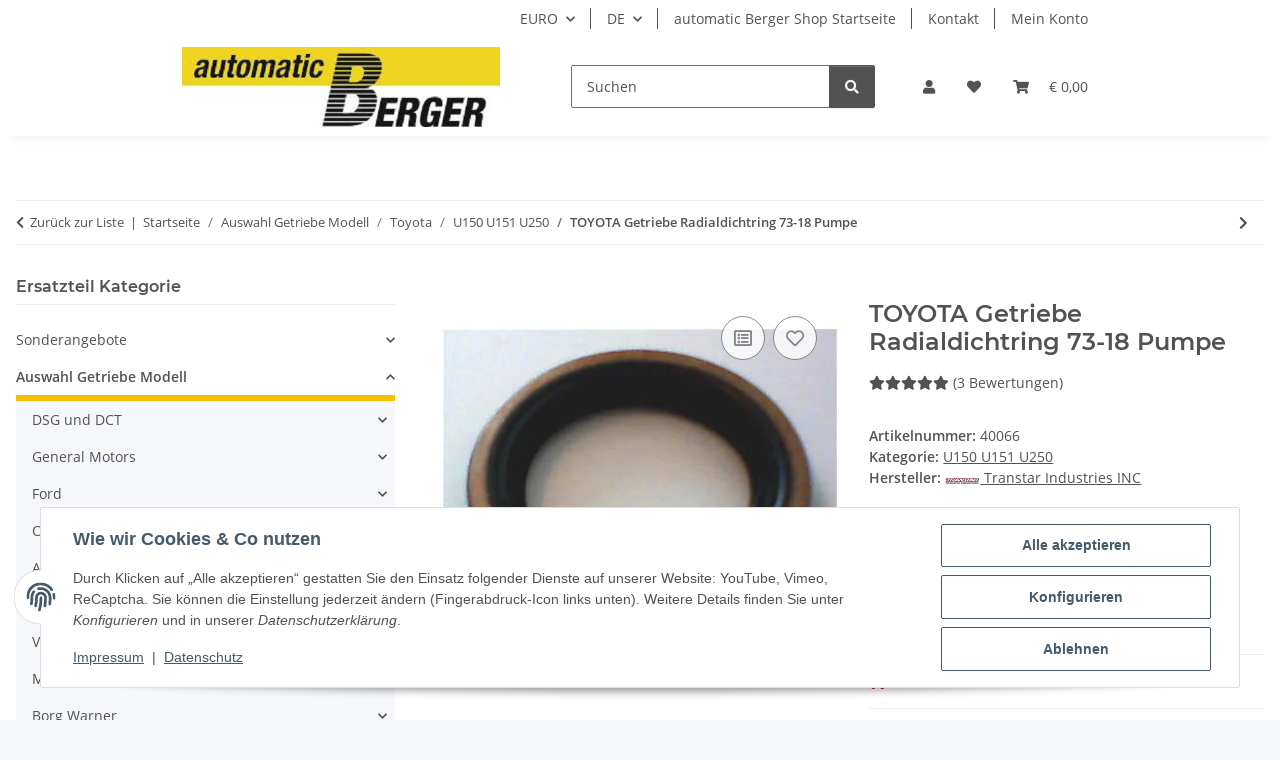

--- FILE ---
content_type: text/html; charset=UTF-8
request_url: https://www.automatic-berger.de/AISIN-TOYOTA-Getriebe-Radialdichtring-57070A
body_size: 322
content:
<!DOCTYPE html><html><head><script>const t=1769127783,s="27095d40c25741be745e8ba8334400d90c0522911f0a9bc1f0a66b818c7768d3",sig={};sig.webdriver=!!navigator.webdriver;sig.plugins=navigator.plugins?.length||0;sig.languages=navigator.languages?.length||0;sig.loadTime=performance.now();sig.cores=navigator.hardwareConcurrency||0;sig.width=screen.width||0;sig.height=screen.height||0;sig.depth=screen.colorDepth||0;sig.touch=navigator.maxTouchPoints||0;sig.tz=new Date().getTimezoneOffset();const d=JSON.stringify(sig),h=btoa(d),sec=location.protocol==="https:"?";Secure":"";document.cookie="wafi_challenge="+t+":"+h+":"+((t^sig.plugins^sig.languages^sig.cores^sig.width)%999999)+";path=/;max-age=86400;SameSite=Lax"+sec;location.reload();</script></head><body></body></html>

--- FILE ---
content_type: text/html; charset=utf-8
request_url: https://www.automatic-berger.de/AISIN-TOYOTA-Getriebe-Radialdichtring-57070A
body_size: 60710
content:
<!DOCTYPE html>
<html lang="de" itemscope itemtype="https://schema.org/ItemPage">
    
    <head>
        
            <meta http-equiv="content-type" content="text/html; charset=utf-8">
            <meta name="description" itemprop="description" content="AISIN TOYOTA Getriebe Radialdichtring 57070A Pumpe Getriebe Eingang bei automatic Berger Online Shop">
                            <meta name="keywords" itemprop="keywords" content="AISIN TOYOTA Getriebe Radialdichtring 57070A">
                        <meta name="viewport" content="width=device-width, initial-scale=1.0">
            <meta http-equiv="X-UA-Compatible" content="IE=edge">
                        <meta name="robots" content="index, follow">

            <meta itemprop="url" content="https://www.automatic-berger.de/AISIN-TOYOTA-Getriebe-Radialdichtring-57070A">
            <meta property="og:type" content="website">
            <meta property="og:site_name" content="AISIN TOYOTA Getriebe Radialdichtring 57070A">
            <meta property="og:title" content="AISIN TOYOTA Getriebe Radialdichtring 57070A">
            <meta property="og:description" content="AISIN TOYOTA Getriebe Radialdichtring 57070A Pumpe Getriebe Eingang bei automatic Berger Online Shop">
            <meta property="og:url" content="https://www.automatic-berger.de/AISIN-TOYOTA-Getriebe-Radialdichtring-57070A">

                                    
                            <meta itemprop="image" content="https://www.automatic-berger.de/media/image/product/4085/lg/aisin-toyota-getriebe-radialdichtring-57070a.jpg">
                <meta property="og:image" content="https://www.automatic-berger.de/media/image/product/4085/lg/aisin-toyota-getriebe-radialdichtring-57070a.jpg">
                <meta property="og:image:width" content="500">
                <meta property="og:image:height" content="500">
                    

        <title itemprop="name">AISIN TOYOTA Getriebe Radialdichtring 57070A</title>

                    <link rel="canonical" href="https://www.automatic-berger.de/AISIN-TOYOTA-Getriebe-Radialdichtring-57070A">
        
        

        
            <link rel="icon" href="https://www.automatic-berger.de/favicon.ico" sizes="48x48">
            <link rel="icon" href="https://www.automatic-berger.de/favicon.svg" sizes="any" type="image/svg+xml">
            <link rel="apple-touch-icon" href="https://www.automatic-berger.de/apple-touch-icon.png">
            <link rel="manifest" href="https://www.automatic-berger.de/site.webmanifest">
            <meta name="msapplication-TileColor" content="#f8bf00">
            <meta name="msapplication-TileImage" content="https://www.automatic-berger.de/mstile-144x144.png">
        
        
            <meta name="theme-color" content="#f8bf00">
        

        
                                                    
                <style id="criticalCSS">
                    
                        :root{--blue: #007bff;--indigo: #6610f2;--purple: #6f42c1;--pink: #e83e8c;--red: #dc3545;--orange: #fd7e14;--yellow: #ffc107;--green: #28a745;--teal: #20c997;--cyan: #17a2b8;--white: #ffffff;--gray: #707070;--gray-dark: #343a40;--primary: #F8BF00;--secondary: #525252;--success: #1C871E;--info: #525252;--warning: #a56823;--danger: #b90000;--light: #f5f7fa;--dark: #525252;--gray: #707070;--gray-light: #f5f7fa;--gray-medium: #ebebeb;--gray-dark: #9b9b9b;--gray-darker: #525252;--breakpoint-xs: 0;--breakpoint-sm: 576px;--breakpoint-md: 768px;--breakpoint-lg: 992px;--breakpoint-xl: 1300px;--font-family-sans-serif: "Open Sans", sans-serif;--font-family-monospace: SFMono-Regular, Menlo, Monaco, Consolas, "Liberation Mono", "Courier New", monospace}*,*::before,*::after{box-sizing:border-box}html{font-family:sans-serif;line-height:1.15;-webkit-text-size-adjust:100%;-webkit-tap-highlight-color:rgba(0,0,0,0)}article,aside,figcaption,figure,footer,header,hgroup,main,nav,section{display:block}body{margin:0;font-family:"Open Sans",sans-serif;font-size:0.875rem;font-weight:400;line-height:1.5;color:#525252;text-align:left;background-color:#f5f7fa}[tabindex="-1"]:focus:not(:focus-visible){outline:0 !important}hr{box-sizing:content-box;height:0;overflow:visible}h1,h2,h3,h4,h5,h6{margin-top:0;margin-bottom:1rem}p{margin-top:0;margin-bottom:1rem}abbr[title],abbr[data-original-title]{text-decoration:underline;text-decoration:underline dotted;cursor:help;border-bottom:0;text-decoration-skip-ink:none}address{margin-bottom:1rem;font-style:normal;line-height:inherit}ol,ul,dl{margin-top:0;margin-bottom:1rem}ol ol,ul ul,ol ul,ul ol{margin-bottom:0}dt{font-weight:700}dd{margin-bottom:.5rem;margin-left:0}blockquote{margin:0 0 1rem}b,strong{font-weight:bolder}small{font-size:80%}sub,sup{position:relative;font-size:75%;line-height:0;vertical-align:baseline}sub{bottom:-0.25em}sup{top:-0.5em}a{color:#525252;text-decoration:underline;background-color:rgba(0,0,0,0)}a:hover{color:#f8bf00;text-decoration:none}a:not([href]):not([class]){color:inherit;text-decoration:none}a:not([href]):not([class]):hover{color:inherit;text-decoration:none}pre,code,kbd,samp{font-family:SFMono-Regular,Menlo,Monaco,Consolas,"Liberation Mono","Courier New",monospace;font-size:1em}pre{margin-top:0;margin-bottom:1rem;overflow:auto;-ms-overflow-style:scrollbar}figure{margin:0 0 1rem}img{vertical-align:middle;border-style:none}svg{overflow:hidden;vertical-align:middle}table{border-collapse:collapse}caption{padding-top:.75rem;padding-bottom:.75rem;color:#707070;text-align:left;caption-side:bottom}th{text-align:inherit;text-align:-webkit-match-parent}label{display:inline-block;margin-bottom:.5rem}button{border-radius:0}button:focus:not(:focus-visible){outline:0}input,button,select,optgroup,textarea{margin:0;font-family:inherit;font-size:inherit;line-height:inherit}button,input{overflow:visible}button,select{text-transform:none}[role=button]{cursor:pointer}select{word-wrap:normal}button,[type=button],[type=reset],[type=submit]{-webkit-appearance:button}button:not(:disabled),[type=button]:not(:disabled),[type=reset]:not(:disabled),[type=submit]:not(:disabled){cursor:pointer}button::-moz-focus-inner,[type=button]::-moz-focus-inner,[type=reset]::-moz-focus-inner,[type=submit]::-moz-focus-inner{padding:0;border-style:none}input[type=radio],input[type=checkbox]{box-sizing:border-box;padding:0}textarea{overflow:auto;resize:vertical}fieldset{min-width:0;padding:0;margin:0;border:0}legend{display:block;width:100%;max-width:100%;padding:0;margin-bottom:.5rem;font-size:1.5rem;line-height:inherit;color:inherit;white-space:normal}progress{vertical-align:baseline}[type=number]::-webkit-inner-spin-button,[type=number]::-webkit-outer-spin-button{height:auto}[type=search]{outline-offset:-2px;-webkit-appearance:none}[type=search]::-webkit-search-decoration{-webkit-appearance:none}::-webkit-file-upload-button{font:inherit;-webkit-appearance:button}output{display:inline-block}summary{display:list-item;cursor:pointer}template{display:none}[hidden]{display:none !important}.img-fluid{max-width:100%;height:auto}.img-thumbnail{padding:.25rem;background-color:#f5f7fa;border:1px solid #dee2e6;border-radius:.125rem;box-shadow:0 1px 2px rgba(0,0,0,.075);max-width:100%;height:auto}.figure{display:inline-block}.figure-img{margin-bottom:.5rem;line-height:1}.figure-caption{font-size:90%;color:#707070}code{font-size:87.5%;color:#e83e8c;word-wrap:break-word}a>code{color:inherit}kbd{padding:.2rem .4rem;font-size:87.5%;color:#fff;background-color:#212529;border-radius:.125rem;box-shadow:inset 0 -0.1rem 0 rgba(0,0,0,.25)}kbd kbd{padding:0;font-size:100%;font-weight:700;box-shadow:none}pre{display:block;font-size:87.5%;color:#212529}pre code{font-size:inherit;color:inherit;word-break:normal}.pre-scrollable{max-height:340px;overflow-y:scroll}.container,.container-fluid,.container-xl,.container-lg,.container-md,.container-sm{width:100%;padding-right:1rem;padding-left:1rem;margin-right:auto;margin-left:auto}@media(min-width: 576px){.container-sm,.container{max-width:97vw}}@media(min-width: 768px){.container-md,.container-sm,.container{max-width:720px}}@media(min-width: 992px){.container-lg,.container-md,.container-sm,.container{max-width:960px}}@media(min-width: 1300px){.container-xl,.container-lg,.container-md,.container-sm,.container{max-width:1250px}}.row{display:flex;flex-wrap:wrap;margin-right:-1rem;margin-left:-1rem}.no-gutters{margin-right:0;margin-left:0}.no-gutters>.col,.no-gutters>[class*=col-]{padding-right:0;padding-left:0}.col-xl,.col-xl-auto,.col-xl-12,.col-xl-11,.col-xl-10,.col-xl-9,.col-xl-8,.col-xl-7,.col-xl-6,.col-xl-5,.col-xl-4,.col-xl-3,.col-xl-2,.col-xl-1,.col-lg,.col-lg-auto,.col-lg-12,.col-lg-11,.col-lg-10,.col-lg-9,.col-lg-8,.col-lg-7,.col-lg-6,.col-lg-5,.col-lg-4,.col-lg-3,.col-lg-2,.col-lg-1,.col-md,.col-md-auto,.col-md-12,.col-md-11,.col-md-10,.col-md-9,.col-md-8,.col-md-7,.col-md-6,.col-md-5,.col-md-4,.col-md-3,.col-md-2,.col-md-1,.col-sm,.col-sm-auto,.col-sm-12,.col-sm-11,.col-sm-10,.col-sm-9,.col-sm-8,.col-sm-7,.col-sm-6,.col-sm-5,.col-sm-4,.col-sm-3,.col-sm-2,.col-sm-1,.col,.col-auto,.col-12,.col-11,.col-10,.col-9,.col-8,.col-7,.col-6,.col-5,.col-4,.col-3,.col-2,.col-1{position:relative;width:100%;padding-right:1rem;padding-left:1rem}.col{flex-basis:0;flex-grow:1;max-width:100%}.row-cols-1>*{flex:0 0 100%;max-width:100%}.row-cols-2>*{flex:0 0 50%;max-width:50%}.row-cols-3>*{flex:0 0 33.3333333333%;max-width:33.3333333333%}.row-cols-4>*{flex:0 0 25%;max-width:25%}.row-cols-5>*{flex:0 0 20%;max-width:20%}.row-cols-6>*{flex:0 0 16.6666666667%;max-width:16.6666666667%}.col-auto{flex:0 0 auto;width:auto;max-width:100%}.col-1{flex:0 0 8.33333333%;max-width:8.33333333%}.col-2{flex:0 0 16.66666667%;max-width:16.66666667%}.col-3{flex:0 0 25%;max-width:25%}.col-4{flex:0 0 33.33333333%;max-width:33.33333333%}.col-5{flex:0 0 41.66666667%;max-width:41.66666667%}.col-6{flex:0 0 50%;max-width:50%}.col-7{flex:0 0 58.33333333%;max-width:58.33333333%}.col-8{flex:0 0 66.66666667%;max-width:66.66666667%}.col-9{flex:0 0 75%;max-width:75%}.col-10{flex:0 0 83.33333333%;max-width:83.33333333%}.col-11{flex:0 0 91.66666667%;max-width:91.66666667%}.col-12{flex:0 0 100%;max-width:100%}.order-first{order:-1}.order-last{order:13}.order-0{order:0}.order-1{order:1}.order-2{order:2}.order-3{order:3}.order-4{order:4}.order-5{order:5}.order-6{order:6}.order-7{order:7}.order-8{order:8}.order-9{order:9}.order-10{order:10}.order-11{order:11}.order-12{order:12}.offset-1{margin-left:8.33333333%}.offset-2{margin-left:16.66666667%}.offset-3{margin-left:25%}.offset-4{margin-left:33.33333333%}.offset-5{margin-left:41.66666667%}.offset-6{margin-left:50%}.offset-7{margin-left:58.33333333%}.offset-8{margin-left:66.66666667%}.offset-9{margin-left:75%}.offset-10{margin-left:83.33333333%}.offset-11{margin-left:91.66666667%}@media(min-width: 576px){.col-sm{flex-basis:0;flex-grow:1;max-width:100%}.row-cols-sm-1>*{flex:0 0 100%;max-width:100%}.row-cols-sm-2>*{flex:0 0 50%;max-width:50%}.row-cols-sm-3>*{flex:0 0 33.3333333333%;max-width:33.3333333333%}.row-cols-sm-4>*{flex:0 0 25%;max-width:25%}.row-cols-sm-5>*{flex:0 0 20%;max-width:20%}.row-cols-sm-6>*{flex:0 0 16.6666666667%;max-width:16.6666666667%}.col-sm-auto{flex:0 0 auto;width:auto;max-width:100%}.col-sm-1{flex:0 0 8.33333333%;max-width:8.33333333%}.col-sm-2{flex:0 0 16.66666667%;max-width:16.66666667%}.col-sm-3{flex:0 0 25%;max-width:25%}.col-sm-4{flex:0 0 33.33333333%;max-width:33.33333333%}.col-sm-5{flex:0 0 41.66666667%;max-width:41.66666667%}.col-sm-6{flex:0 0 50%;max-width:50%}.col-sm-7{flex:0 0 58.33333333%;max-width:58.33333333%}.col-sm-8{flex:0 0 66.66666667%;max-width:66.66666667%}.col-sm-9{flex:0 0 75%;max-width:75%}.col-sm-10{flex:0 0 83.33333333%;max-width:83.33333333%}.col-sm-11{flex:0 0 91.66666667%;max-width:91.66666667%}.col-sm-12{flex:0 0 100%;max-width:100%}.order-sm-first{order:-1}.order-sm-last{order:13}.order-sm-0{order:0}.order-sm-1{order:1}.order-sm-2{order:2}.order-sm-3{order:3}.order-sm-4{order:4}.order-sm-5{order:5}.order-sm-6{order:6}.order-sm-7{order:7}.order-sm-8{order:8}.order-sm-9{order:9}.order-sm-10{order:10}.order-sm-11{order:11}.order-sm-12{order:12}.offset-sm-0{margin-left:0}.offset-sm-1{margin-left:8.33333333%}.offset-sm-2{margin-left:16.66666667%}.offset-sm-3{margin-left:25%}.offset-sm-4{margin-left:33.33333333%}.offset-sm-5{margin-left:41.66666667%}.offset-sm-6{margin-left:50%}.offset-sm-7{margin-left:58.33333333%}.offset-sm-8{margin-left:66.66666667%}.offset-sm-9{margin-left:75%}.offset-sm-10{margin-left:83.33333333%}.offset-sm-11{margin-left:91.66666667%}}@media(min-width: 768px){.col-md{flex-basis:0;flex-grow:1;max-width:100%}.row-cols-md-1>*{flex:0 0 100%;max-width:100%}.row-cols-md-2>*{flex:0 0 50%;max-width:50%}.row-cols-md-3>*{flex:0 0 33.3333333333%;max-width:33.3333333333%}.row-cols-md-4>*{flex:0 0 25%;max-width:25%}.row-cols-md-5>*{flex:0 0 20%;max-width:20%}.row-cols-md-6>*{flex:0 0 16.6666666667%;max-width:16.6666666667%}.col-md-auto{flex:0 0 auto;width:auto;max-width:100%}.col-md-1{flex:0 0 8.33333333%;max-width:8.33333333%}.col-md-2{flex:0 0 16.66666667%;max-width:16.66666667%}.col-md-3{flex:0 0 25%;max-width:25%}.col-md-4{flex:0 0 33.33333333%;max-width:33.33333333%}.col-md-5{flex:0 0 41.66666667%;max-width:41.66666667%}.col-md-6{flex:0 0 50%;max-width:50%}.col-md-7{flex:0 0 58.33333333%;max-width:58.33333333%}.col-md-8{flex:0 0 66.66666667%;max-width:66.66666667%}.col-md-9{flex:0 0 75%;max-width:75%}.col-md-10{flex:0 0 83.33333333%;max-width:83.33333333%}.col-md-11{flex:0 0 91.66666667%;max-width:91.66666667%}.col-md-12{flex:0 0 100%;max-width:100%}.order-md-first{order:-1}.order-md-last{order:13}.order-md-0{order:0}.order-md-1{order:1}.order-md-2{order:2}.order-md-3{order:3}.order-md-4{order:4}.order-md-5{order:5}.order-md-6{order:6}.order-md-7{order:7}.order-md-8{order:8}.order-md-9{order:9}.order-md-10{order:10}.order-md-11{order:11}.order-md-12{order:12}.offset-md-0{margin-left:0}.offset-md-1{margin-left:8.33333333%}.offset-md-2{margin-left:16.66666667%}.offset-md-3{margin-left:25%}.offset-md-4{margin-left:33.33333333%}.offset-md-5{margin-left:41.66666667%}.offset-md-6{margin-left:50%}.offset-md-7{margin-left:58.33333333%}.offset-md-8{margin-left:66.66666667%}.offset-md-9{margin-left:75%}.offset-md-10{margin-left:83.33333333%}.offset-md-11{margin-left:91.66666667%}}@media(min-width: 992px){.col-lg{flex-basis:0;flex-grow:1;max-width:100%}.row-cols-lg-1>*{flex:0 0 100%;max-width:100%}.row-cols-lg-2>*{flex:0 0 50%;max-width:50%}.row-cols-lg-3>*{flex:0 0 33.3333333333%;max-width:33.3333333333%}.row-cols-lg-4>*{flex:0 0 25%;max-width:25%}.row-cols-lg-5>*{flex:0 0 20%;max-width:20%}.row-cols-lg-6>*{flex:0 0 16.6666666667%;max-width:16.6666666667%}.col-lg-auto{flex:0 0 auto;width:auto;max-width:100%}.col-lg-1{flex:0 0 8.33333333%;max-width:8.33333333%}.col-lg-2{flex:0 0 16.66666667%;max-width:16.66666667%}.col-lg-3{flex:0 0 25%;max-width:25%}.col-lg-4{flex:0 0 33.33333333%;max-width:33.33333333%}.col-lg-5{flex:0 0 41.66666667%;max-width:41.66666667%}.col-lg-6{flex:0 0 50%;max-width:50%}.col-lg-7{flex:0 0 58.33333333%;max-width:58.33333333%}.col-lg-8{flex:0 0 66.66666667%;max-width:66.66666667%}.col-lg-9{flex:0 0 75%;max-width:75%}.col-lg-10{flex:0 0 83.33333333%;max-width:83.33333333%}.col-lg-11{flex:0 0 91.66666667%;max-width:91.66666667%}.col-lg-12{flex:0 0 100%;max-width:100%}.order-lg-first{order:-1}.order-lg-last{order:13}.order-lg-0{order:0}.order-lg-1{order:1}.order-lg-2{order:2}.order-lg-3{order:3}.order-lg-4{order:4}.order-lg-5{order:5}.order-lg-6{order:6}.order-lg-7{order:7}.order-lg-8{order:8}.order-lg-9{order:9}.order-lg-10{order:10}.order-lg-11{order:11}.order-lg-12{order:12}.offset-lg-0{margin-left:0}.offset-lg-1{margin-left:8.33333333%}.offset-lg-2{margin-left:16.66666667%}.offset-lg-3{margin-left:25%}.offset-lg-4{margin-left:33.33333333%}.offset-lg-5{margin-left:41.66666667%}.offset-lg-6{margin-left:50%}.offset-lg-7{margin-left:58.33333333%}.offset-lg-8{margin-left:66.66666667%}.offset-lg-9{margin-left:75%}.offset-lg-10{margin-left:83.33333333%}.offset-lg-11{margin-left:91.66666667%}}@media(min-width: 1300px){.col-xl{flex-basis:0;flex-grow:1;max-width:100%}.row-cols-xl-1>*{flex:0 0 100%;max-width:100%}.row-cols-xl-2>*{flex:0 0 50%;max-width:50%}.row-cols-xl-3>*{flex:0 0 33.3333333333%;max-width:33.3333333333%}.row-cols-xl-4>*{flex:0 0 25%;max-width:25%}.row-cols-xl-5>*{flex:0 0 20%;max-width:20%}.row-cols-xl-6>*{flex:0 0 16.6666666667%;max-width:16.6666666667%}.col-xl-auto{flex:0 0 auto;width:auto;max-width:100%}.col-xl-1{flex:0 0 8.33333333%;max-width:8.33333333%}.col-xl-2{flex:0 0 16.66666667%;max-width:16.66666667%}.col-xl-3{flex:0 0 25%;max-width:25%}.col-xl-4{flex:0 0 33.33333333%;max-width:33.33333333%}.col-xl-5{flex:0 0 41.66666667%;max-width:41.66666667%}.col-xl-6{flex:0 0 50%;max-width:50%}.col-xl-7{flex:0 0 58.33333333%;max-width:58.33333333%}.col-xl-8{flex:0 0 66.66666667%;max-width:66.66666667%}.col-xl-9{flex:0 0 75%;max-width:75%}.col-xl-10{flex:0 0 83.33333333%;max-width:83.33333333%}.col-xl-11{flex:0 0 91.66666667%;max-width:91.66666667%}.col-xl-12{flex:0 0 100%;max-width:100%}.order-xl-first{order:-1}.order-xl-last{order:13}.order-xl-0{order:0}.order-xl-1{order:1}.order-xl-2{order:2}.order-xl-3{order:3}.order-xl-4{order:4}.order-xl-5{order:5}.order-xl-6{order:6}.order-xl-7{order:7}.order-xl-8{order:8}.order-xl-9{order:9}.order-xl-10{order:10}.order-xl-11{order:11}.order-xl-12{order:12}.offset-xl-0{margin-left:0}.offset-xl-1{margin-left:8.33333333%}.offset-xl-2{margin-left:16.66666667%}.offset-xl-3{margin-left:25%}.offset-xl-4{margin-left:33.33333333%}.offset-xl-5{margin-left:41.66666667%}.offset-xl-6{margin-left:50%}.offset-xl-7{margin-left:58.33333333%}.offset-xl-8{margin-left:66.66666667%}.offset-xl-9{margin-left:75%}.offset-xl-10{margin-left:83.33333333%}.offset-xl-11{margin-left:91.66666667%}}.nav{display:flex;flex-wrap:wrap;padding-left:0;margin-bottom:0;list-style:none}.nav-link{display:block;padding:.5rem 1rem;text-decoration:none}.nav-link:hover,.nav-link:focus{text-decoration:none}.nav-link.disabled{color:#707070;pointer-events:none;cursor:default}.nav-tabs{border-bottom:1px solid #dee2e6}.nav-tabs .nav-link{margin-bottom:-1px;background-color:rgba(0,0,0,0);border:1px solid rgba(0,0,0,0);border-top-left-radius:0;border-top-right-radius:0}.nav-tabs .nav-link:hover,.nav-tabs .nav-link:focus{isolation:isolate;border-color:rgba(0,0,0,0)}.nav-tabs .nav-link.disabled{color:#707070;background-color:rgba(0,0,0,0);border-color:rgba(0,0,0,0)}.nav-tabs .nav-link.active,.nav-tabs .nav-item.show .nav-link{color:#525252;background-color:rgba(0,0,0,0);border-color:#f8bf00}.nav-tabs .dropdown-menu{margin-top:-1px;border-top-left-radius:0;border-top-right-radius:0}.nav-pills .nav-link{background:none;border:0;border-radius:.125rem}.nav-pills .nav-link.active,.nav-pills .show>.nav-link{color:#fff;background-color:#f8bf00}.nav-fill>.nav-link,.nav-fill .nav-item{flex:1 1 auto;text-align:center}.nav-justified>.nav-link,.nav-justified .nav-item{flex-basis:0;flex-grow:1;text-align:center}.tab-content>.tab-pane{display:none}.tab-content>.active{display:block}.navbar{position:relative;display:flex;flex-wrap:wrap;align-items:center;justify-content:space-between;padding:.4rem 1rem}.navbar .container,.navbar .container-fluid,.navbar .container-sm,.navbar .container-md,.navbar .container-lg,.navbar .container-xl{display:flex;flex-wrap:wrap;align-items:center;justify-content:space-between}.navbar-brand{display:inline-block;padding-top:.40625rem;padding-bottom:.40625rem;margin-right:1rem;font-size:1rem;line-height:inherit;white-space:nowrap}.navbar-brand:hover,.navbar-brand:focus{text-decoration:none}.navbar-nav{display:flex;flex-direction:column;padding-left:0;margin-bottom:0;list-style:none}.navbar-nav .nav-link{padding-right:0;padding-left:0}.navbar-nav .dropdown-menu{position:static;float:none}.navbar-text{display:inline-block;padding-top:.5rem;padding-bottom:.5rem}.navbar-collapse{flex-basis:100%;flex-grow:1;align-items:center}.navbar-toggler{padding:.25rem .75rem;font-size:1rem;line-height:1;background-color:rgba(0,0,0,0);border:1px solid rgba(0,0,0,0);border-radius:.125rem}.navbar-toggler:hover,.navbar-toggler:focus{text-decoration:none}.navbar-toggler-icon{display:inline-block;width:1.5em;height:1.5em;vertical-align:middle;content:"";background:50%/100% 100% no-repeat}.navbar-nav-scroll{max-height:75vh;overflow-y:auto}@media(max-width: 575.98px){.navbar-expand-sm>.container,.navbar-expand-sm>.container-fluid,.navbar-expand-sm>.container-sm,.navbar-expand-sm>.container-md,.navbar-expand-sm>.container-lg,.navbar-expand-sm>.container-xl{padding-right:0;padding-left:0}}@media(min-width: 576px){.navbar-expand-sm{flex-flow:row nowrap;justify-content:flex-start}.navbar-expand-sm .navbar-nav{flex-direction:row}.navbar-expand-sm .navbar-nav .dropdown-menu{position:absolute}.navbar-expand-sm .navbar-nav .nav-link{padding-right:1.5rem;padding-left:1.5rem}.navbar-expand-sm>.container,.navbar-expand-sm>.container-fluid,.navbar-expand-sm>.container-sm,.navbar-expand-sm>.container-md,.navbar-expand-sm>.container-lg,.navbar-expand-sm>.container-xl{flex-wrap:nowrap}.navbar-expand-sm .navbar-nav-scroll{overflow:visible}.navbar-expand-sm .navbar-collapse{display:flex !important;flex-basis:auto}.navbar-expand-sm .navbar-toggler{display:none}}@media(max-width: 767.98px){.navbar-expand-md>.container,.navbar-expand-md>.container-fluid,.navbar-expand-md>.container-sm,.navbar-expand-md>.container-md,.navbar-expand-md>.container-lg,.navbar-expand-md>.container-xl{padding-right:0;padding-left:0}}@media(min-width: 768px){.navbar-expand-md{flex-flow:row nowrap;justify-content:flex-start}.navbar-expand-md .navbar-nav{flex-direction:row}.navbar-expand-md .navbar-nav .dropdown-menu{position:absolute}.navbar-expand-md .navbar-nav .nav-link{padding-right:1.5rem;padding-left:1.5rem}.navbar-expand-md>.container,.navbar-expand-md>.container-fluid,.navbar-expand-md>.container-sm,.navbar-expand-md>.container-md,.navbar-expand-md>.container-lg,.navbar-expand-md>.container-xl{flex-wrap:nowrap}.navbar-expand-md .navbar-nav-scroll{overflow:visible}.navbar-expand-md .navbar-collapse{display:flex !important;flex-basis:auto}.navbar-expand-md .navbar-toggler{display:none}}@media(max-width: 991.98px){.navbar-expand-lg>.container,.navbar-expand-lg>.container-fluid,.navbar-expand-lg>.container-sm,.navbar-expand-lg>.container-md,.navbar-expand-lg>.container-lg,.navbar-expand-lg>.container-xl{padding-right:0;padding-left:0}}@media(min-width: 992px){.navbar-expand-lg{flex-flow:row nowrap;justify-content:flex-start}.navbar-expand-lg .navbar-nav{flex-direction:row}.navbar-expand-lg .navbar-nav .dropdown-menu{position:absolute}.navbar-expand-lg .navbar-nav .nav-link{padding-right:1.5rem;padding-left:1.5rem}.navbar-expand-lg>.container,.navbar-expand-lg>.container-fluid,.navbar-expand-lg>.container-sm,.navbar-expand-lg>.container-md,.navbar-expand-lg>.container-lg,.navbar-expand-lg>.container-xl{flex-wrap:nowrap}.navbar-expand-lg .navbar-nav-scroll{overflow:visible}.navbar-expand-lg .navbar-collapse{display:flex !important;flex-basis:auto}.navbar-expand-lg .navbar-toggler{display:none}}@media(max-width: 1299.98px){.navbar-expand-xl>.container,.navbar-expand-xl>.container-fluid,.navbar-expand-xl>.container-sm,.navbar-expand-xl>.container-md,.navbar-expand-xl>.container-lg,.navbar-expand-xl>.container-xl{padding-right:0;padding-left:0}}@media(min-width: 1300px){.navbar-expand-xl{flex-flow:row nowrap;justify-content:flex-start}.navbar-expand-xl .navbar-nav{flex-direction:row}.navbar-expand-xl .navbar-nav .dropdown-menu{position:absolute}.navbar-expand-xl .navbar-nav .nav-link{padding-right:1.5rem;padding-left:1.5rem}.navbar-expand-xl>.container,.navbar-expand-xl>.container-fluid,.navbar-expand-xl>.container-sm,.navbar-expand-xl>.container-md,.navbar-expand-xl>.container-lg,.navbar-expand-xl>.container-xl{flex-wrap:nowrap}.navbar-expand-xl .navbar-nav-scroll{overflow:visible}.navbar-expand-xl .navbar-collapse{display:flex !important;flex-basis:auto}.navbar-expand-xl .navbar-toggler{display:none}}.navbar-expand{flex-flow:row nowrap;justify-content:flex-start}.navbar-expand>.container,.navbar-expand>.container-fluid,.navbar-expand>.container-sm,.navbar-expand>.container-md,.navbar-expand>.container-lg,.navbar-expand>.container-xl{padding-right:0;padding-left:0}.navbar-expand .navbar-nav{flex-direction:row}.navbar-expand .navbar-nav .dropdown-menu{position:absolute}.navbar-expand .navbar-nav .nav-link{padding-right:1.5rem;padding-left:1.5rem}.navbar-expand>.container,.navbar-expand>.container-fluid,.navbar-expand>.container-sm,.navbar-expand>.container-md,.navbar-expand>.container-lg,.navbar-expand>.container-xl{flex-wrap:nowrap}.navbar-expand .navbar-nav-scroll{overflow:visible}.navbar-expand .navbar-collapse{display:flex !important;flex-basis:auto}.navbar-expand .navbar-toggler{display:none}.navbar-light .navbar-brand{color:rgba(0,0,0,.9)}.navbar-light .navbar-brand:hover,.navbar-light .navbar-brand:focus{color:rgba(0,0,0,.9)}.navbar-light .navbar-nav .nav-link{color:#525252}.navbar-light .navbar-nav .nav-link:hover,.navbar-light .navbar-nav .nav-link:focus{color:#f8bf00}.navbar-light .navbar-nav .nav-link.disabled{color:rgba(0,0,0,.3)}.navbar-light .navbar-nav .show>.nav-link,.navbar-light .navbar-nav .active>.nav-link,.navbar-light .navbar-nav .nav-link.show,.navbar-light .navbar-nav .nav-link.active{color:rgba(0,0,0,.9)}.navbar-light .navbar-toggler{color:#525252;border-color:rgba(0,0,0,.1)}.navbar-light .navbar-toggler-icon{background-image:url("data:image/svg+xml,%3csvg xmlns='http://www.w3.org/2000/svg' width='30' height='30' viewBox='0 0 30 30'%3e%3cpath stroke='%23525252' stroke-linecap='round' stroke-miterlimit='10' stroke-width='2' d='M4 7h22M4 15h22M4 23h22'/%3e%3c/svg%3e")}.navbar-light .navbar-text{color:#525252}.navbar-light .navbar-text a{color:rgba(0,0,0,.9)}.navbar-light .navbar-text a:hover,.navbar-light .navbar-text a:focus{color:rgba(0,0,0,.9)}.navbar-dark .navbar-brand{color:#fff}.navbar-dark .navbar-brand:hover,.navbar-dark .navbar-brand:focus{color:#fff}.navbar-dark .navbar-nav .nav-link{color:rgba(255,255,255,.5)}.navbar-dark .navbar-nav .nav-link:hover,.navbar-dark .navbar-nav .nav-link:focus{color:rgba(255,255,255,.75)}.navbar-dark .navbar-nav .nav-link.disabled{color:rgba(255,255,255,.25)}.navbar-dark .navbar-nav .show>.nav-link,.navbar-dark .navbar-nav .active>.nav-link,.navbar-dark .navbar-nav .nav-link.show,.navbar-dark .navbar-nav .nav-link.active{color:#fff}.navbar-dark .navbar-toggler{color:rgba(255,255,255,.5);border-color:rgba(255,255,255,.1)}.navbar-dark .navbar-toggler-icon{background-image:url("data:image/svg+xml,%3csvg xmlns='http://www.w3.org/2000/svg' width='30' height='30' viewBox='0 0 30 30'%3e%3cpath stroke='rgba%28255, 255, 255, 0.5%29' stroke-linecap='round' stroke-miterlimit='10' stroke-width='2' d='M4 7h22M4 15h22M4 23h22'/%3e%3c/svg%3e")}.navbar-dark .navbar-text{color:rgba(255,255,255,.5)}.navbar-dark .navbar-text a{color:#fff}.navbar-dark .navbar-text a:hover,.navbar-dark .navbar-text a:focus{color:#fff}.pagination-sm .page-item.active .page-link::after,.pagination-sm .page-item.active .page-text::after{left:.375rem;right:.375rem}.pagination-lg .page-item.active .page-link::after,.pagination-lg .page-item.active .page-text::after{left:1.125rem;right:1.125rem}.page-item{position:relative}.page-item.active{font-weight:700}.page-item.active .page-link::after,.page-item.active .page-text::after{content:"";position:absolute;left:.5625rem;bottom:0;right:.5625rem;border-bottom:4px solid #f8bf00}@media(min-width: 768px){.dropdown-item.page-item{background-color:rgba(0,0,0,0)}}.page-link,.page-text{text-decoration:none}.pagination{margin-bottom:0;justify-content:space-between;align-items:center}@media(min-width: 768px){.pagination{justify-content:normal}.pagination .dropdown>.btn{display:none}.pagination .dropdown-menu{position:static !important;transform:none !important;display:flex;margin:0;padding:0;border:0;min-width:auto}.pagination .dropdown-item{width:auto;display:inline-block;padding:0}.pagination .dropdown-item.active{background-color:rgba(0,0,0,0);color:#525252}.pagination .dropdown-item:hover{background-color:rgba(0,0,0,0)}.pagination .pagination-site{display:none}}@media(max-width: 767.98px){.pagination .dropdown-item{padding:0}.pagination .dropdown-item.active .page-link,.pagination .dropdown-item.active .page-text,.pagination .dropdown-item:active .page-link,.pagination .dropdown-item:active .page-text{color:#525252}}.productlist-page-nav{align-items:center}.productlist-page-nav .pagination{margin:0}.productlist-page-nav .displayoptions{margin-bottom:1rem}@media(min-width: 768px){.productlist-page-nav .displayoptions{margin-bottom:0}}.productlist-page-nav .displayoptions .btn-group+.btn-group+.btn-group{margin-left:.5rem}.productlist-page-nav .result-option-wrapper{margin-right:.5rem}.productlist-page-nav .productlist-item-info{margin-bottom:.5rem;margin-left:auto;margin-right:auto;display:flex}@media(min-width: 768px){.productlist-page-nav .productlist-item-info{margin-right:0;margin-bottom:0}.productlist-page-nav .productlist-item-info.productlist-item-border{border-right:1px solid #ebebeb;padding-right:1rem}}.productlist-page-nav.productlist-page-nav-header-m{margin-top:3rem}@media(min-width: 768px){.productlist-page-nav.productlist-page-nav-header-m{margin-top:2rem}.productlist-page-nav.productlist-page-nav-header-m>.col{margin-top:1rem}}.productlist-page-nav-bottom{margin-bottom:2rem}.pagination-wrapper{margin-bottom:1rem;align-items:center;border-top:1px solid #f5f7fa;border-bottom:1px solid #f5f7fa;padding-top:.5rem;padding-bottom:.5rem}.pagination-wrapper .pagination-entries{font-weight:700;margin-bottom:1rem}@media(min-width: 768px){.pagination-wrapper .pagination-entries{margin-bottom:0}}.pagination-wrapper .pagination-selects{margin-left:auto;margin-top:1rem}@media(min-width: 768px){.pagination-wrapper .pagination-selects{margin-left:0;margin-top:0}}.pagination-wrapper .pagination-selects .pagination-selects-entries{margin-bottom:1rem}@media(min-width: 768px){.pagination-wrapper .pagination-selects .pagination-selects-entries{margin-right:1rem;margin-bottom:0}}.pagination-no-wrapper{border:0;padding-top:0;padding-bottom:0}.topbar-wrapper{position:relative;z-index:1021;flex-direction:row-reverse}.sticky-header header{position:sticky;top:0}#jtl-nav-wrapper .form-control::placeholder,#jtl-nav-wrapper .form-control:focus::placeholder{color:#525252}#jtl-nav-wrapper .label-slide .form-group:not(.exclude-from-label-slide):not(.checkbox) label{background:#fff;color:#525252}header{box-shadow:0 1rem .5625rem -0.75rem rgba(0,0,0,.06);position:relative;z-index:1020}header .dropdown-menu{background-color:#fff;color:#525252}header .navbar-toggler{color:#525252}header .navbar-brand img{max-width:50vw;object-fit:contain}header .nav-right .dropdown-menu{margin-top:-0.03125rem;box-shadow:inset 0 1rem .5625rem -0.75rem rgba(0,0,0,.06)}@media(min-width: 992px){header #mainNavigation{margin-right:1rem}}@media(max-width: 991.98px){header .navbar-brand img{max-width:30vw}header .dropup,header .dropright,header .dropdown,header .dropleft,header .col,header [class*=col-]{position:static}header .navbar-collapse{position:fixed;top:0;left:0;display:block;height:100vh !important;-webkit-overflow-scrolling:touch;max-width:16.875rem;transition:all .2s ease-in-out;z-index:1050;width:100%;background:#fff}header .navbar-collapse:not(.show){transform:translateX(-100%)}header .navbar-nav{transition:all .2s ease-in-out}header .navbar-nav .nav-item,header .navbar-nav .nav-link{margin-left:0;margin-right:0;padding-left:1rem;padding-right:1rem;padding-top:1rem;padding-bottom:1rem}header .navbar-nav .nav-link{margin-top:-1rem;margin-bottom:-1rem;margin-left:-1rem;margin-right:-1rem;display:flex;align-items:center;justify-content:space-between}header .navbar-nav .nav-link::after{content:'\f054' !important;font-family:"Font Awesome 5 Free" !important;font-weight:900;margin-left:.5rem;margin-top:0;font-size:.75em}header .navbar-nav .nav-item.dropdown>.nav-link>.product-count{display:none}header .navbar-nav .nav-item:not(.dropdown) .nav-link::after{display:none}header .navbar-nav .dropdown-menu{position:absolute;left:100%;top:0;box-shadow:none;width:100%;padding:0;margin:0}header .navbar-nav .dropdown-menu:not(.show){display:none}header .navbar-nav .dropdown-body{margin:0}header .navbar-nav .nav{flex-direction:column}header .nav-mobile-header{padding-left:1rem;padding-right:1rem}header .nav-mobile-header>.row{height:3.125rem}header .nav-mobile-header .nav-mobile-header-hr{margin-top:0;margin-bottom:0}header .nav-mobile-body{height:calc(100vh - 3.125rem);height:calc(var(--vh, 1vh)*100 - 3.125rem);overflow-y:auto;position:relative}header .nav-scrollbar-inner{overflow:visible}header .nav-right{font-size:1rem}header .nav-right .dropdown-menu{width:100%}}@media(min-width: 992px){header .navbar-collapse{height:4.3125rem}header .navbar-nav>.nav-item>.nav-link{position:relative;padding:1.5rem}header .navbar-nav>.nav-item>.nav-link::before{content:"";position:absolute;bottom:0;left:50%;transform:translateX(-50%);border-width:0 0 6px;border-color:#f8bf00;border-style:solid;transition:width .4s;width:0}header .navbar-nav>.nav-item.active>.nav-link::before,header .navbar-nav>.nav-item:hover>.nav-link::before,header .navbar-nav>.nav-item.hover>.nav-link::before{width:100%}header .navbar-nav>.nav-item>.dropdown-menu{max-height:calc(100vh - 12.5rem);overflow:auto;margin-top:-0.03125rem;box-shadow:inset 0 1rem .5625rem -0.75rem rgba(0,0,0,.06)}header .navbar-nav>.nav-item.dropdown-full{position:static}header .navbar-nav>.nav-item.dropdown-full .dropdown-menu{width:100%}header .navbar-nav>.nav-item .product-count{display:none}header .navbar-nav>.nav-item .nav{flex-wrap:wrap}header .navbar-nav .nav .nav-link{padding:0}header .navbar-nav .nav .nav-link::after{display:none}header .navbar-nav .dropdown .nav-item{width:100%}header .nav-mobile-body{align-self:flex-start;width:100%}header .nav-scrollbar-inner{width:100%}header .nav-right .nav-link{padding-top:1.5rem;padding-bottom:1.5rem}header .submenu-headline::after{display:none}header .submenu-headline-toplevel{font-family:Montserrat,sans-serif;font-size:1rem;border-bottom:1px solid #ebebeb;margin-bottom:1rem}header .subcategory-wrapper .categories-recursive-dropdown{display:block;position:static !important;box-shadow:none}header .subcategory-wrapper .categories-recursive-dropdown>.nav{flex-direction:column}header .subcategory-wrapper .categories-recursive-dropdown .categories-recursive-dropdown{margin-left:.25rem}}header .submenu-headline-image{margin-bottom:1rem;display:none}@media(min-width: 992px){header .submenu-headline-image{display:block}}header #burger-menu{margin-right:1rem}header .table,header .dropdown-item,header .btn-outline-primary{color:#525252}header .dropdown-item{background-color:rgba(0,0,0,0)}header .dropdown-item:hover{background-color:#f5f7fa}header .btn-outline-primary:hover{color:#525252}@media(min-width: 992px){.nav-item-lg-m{margin-top:1.5rem;margin-bottom:1.5rem}}.fixed-search{background-color:#fff;box-shadow:0 .25rem .5rem rgba(0,0,0,.2);padding-top:.5rem;padding-bottom:.5rem}.fixed-search .form-control{background-color:#fff;color:#525252}.fixed-search .form-control::placeholder{color:#525252}.main-search .twitter-typeahead{display:flex;flex-grow:1}.form-clear{align-items:center;bottom:8px;color:#525252;cursor:pointer;display:flex;height:24px;justify-content:center;position:absolute;right:52px;width:24px;z-index:10}.account-icon-dropdown .account-icon-dropdown-pass{margin-bottom:2rem}.account-icon-dropdown .dropdown-footer{background-color:#f5f7fa}.account-icon-dropdown .dropdown-footer a{text-decoration:underline}.account-icon-dropdown .account-icon-dropdown-logout{padding-bottom:.5rem}.cart-dropdown-shipping-notice{color:#707070}.is-checkout header,.is-checkout .navbar{height:2.8rem}@media(min-width: 992px){.is-checkout header,.is-checkout .navbar{height:4.2625rem}}.is-checkout .search-form-wrapper-fixed,.is-checkout .fixed-search{display:none}@media(max-width: 991.98px){.nav-icons{height:2.8rem}}.search-form-wrapper-fixed{padding-top:.5rem;padding-bottom:.5rem}.full-width-mega .main-search-wrapper .twitter-typeahead{flex:1}@media(min-width: 992px){.full-width-mega .main-search-wrapper{display:block}}@media(max-width: 991.98px){.full-width-mega.sticky-top .main-search-wrapper{padding-right:0;padding-left:0;flex:0 0 auto;width:auto;max-width:100%}.full-width-mega.sticky-top .main-search-wrapper+.col,.full-width-mega.sticky-top .main-search-wrapper a{padding-left:0}.full-width-mega.sticky-top .main-search-wrapper .nav-link{padding-right:.7rem}.full-width-mega .secure-checkout-icon{flex:0 0 auto;width:auto;max-width:100%;margin-left:auto}.full-width-mega .toggler-logo-wrapper{position:initial;width:max-content}}.full-width-mega .nav-icons-wrapper{padding-left:0}.full-width-mega .nav-logo-wrapper{padding-right:0;margin-right:auto}@media(min-width: 992px){.full-width-mega .navbar-expand-lg .nav-multiple-row .navbar-nav{flex-wrap:wrap}.full-width-mega #mainNavigation.nav-multiple-row{height:auto;margin-right:0}.full-width-mega .nav-multiple-row .nav-scrollbar-inner{padding-bottom:0}.full-width-mega .nav-multiple-row .nav-scrollbar-arrow{display:none}.full-width-mega .menu-search-position-center .main-search-wrapper{margin-right:auto}.full-width-mega .menu-search-position-left .main-search-wrapper{margin-right:auto}.full-width-mega .menu-search-position-left .nav-logo-wrapper{margin-right:initial}.full-width-mega .menu-center-center.menu-multiple-rows-multiple .nav-scrollbar-inner{justify-content:center}.full-width-mega .menu-center-space-between.menu-multiple-rows-multiple .nav-scrollbar-inner{justify-content:space-between}}@media(min-width: 992px){header.full-width-mega .nav-right .dropdown-menu{box-shadow:0 0 7px #000}header .nav-multiple-row .navbar-nav>.nav-item>.nav-link{padding:1rem 1.5rem}}.slick-slider{position:relative;display:block;box-sizing:border-box;-webkit-touch-callout:none;-webkit-user-select:none;-khtml-user-select:none;-moz-user-select:none;-ms-user-select:none;user-select:none;-ms-touch-action:pan-y;touch-action:pan-y;-webkit-tap-highlight-color:rgba(0,0,0,0)}.slick-list{position:relative;overflow:hidden;display:block;margin:0;padding:0}.slick-list:focus{outline:none}.slick-list.dragging{cursor:pointer;cursor:hand}.slick-slider .slick-track,.slick-slider .slick-list{-webkit-transform:translate3d(0, 0, 0);-moz-transform:translate3d(0, 0, 0);-ms-transform:translate3d(0, 0, 0);-o-transform:translate3d(0, 0, 0);transform:translate3d(0, 0, 0)}.slick-track{position:relative;left:0;top:0;display:block;margin-left:auto;margin-right:auto;margin-bottom:2px}.slick-track:before,.slick-track:after{content:"";display:table}.slick-track:after{clear:both}.slick-loading .slick-track{visibility:hidden}.slick-slide{float:left;height:100%;min-height:1px;display:none}[dir=rtl] .slick-slide{float:right}.slick-slide img{display:block}.slick-slide.slick-loading img{display:none}.slick-slide.dragging img{pointer-events:none}.slick-initialized .slick-slide{display:block}.slick-loading .slick-slide{visibility:hidden}.slick-vertical .slick-slide{display:block;height:auto;border:1px solid rgba(0,0,0,0)}.slick-arrow.slick-hidden{display:none}:root{--vh: 1vh}.fa,.fas,.far,.fal{display:inline-block}h1,h2,h3,h4,h5,h6,.h1,.h2,.h3,.sidepanel-left .box-normal .box-normal-link,.productlist-filter-headline,.h4,.h5,.h6{margin-bottom:1rem;font-family:Montserrat,sans-serif;font-weight:400;line-height:1.2;color:#525252}h1,.h1{font-size:1.875rem}h2,.h2{font-size:1.5rem}h3,.h3,.sidepanel-left .box-normal .box-normal-link,.productlist-filter-headline{font-size:1rem}h4,.h4{font-size:0.875rem}h5,.h5{font-size:0.875rem}h6,.h6{font-size:0.875rem}.btn-skip-to{position:absolute;top:0;transition:transform 200ms;transform:scale(0);margin:1%;z-index:1070;background:#fff;border:3px solid #f8bf00;font-weight:400;color:#525252;text-align:center;vertical-align:middle;padding:.625rem .9375rem;border-radius:.125rem;font-weight:bolder;text-decoration:none}.btn-skip-to:focus{transform:scale(1)}.slick-slide a:hover,.slick-slide a:focus{color:#f8bf00;text-decoration:none}.slick-slide a:not([href]):not([class]):hover,.slick-slide a:not([href]):not([class]):focus{color:inherit;text-decoration:none}.banner .img-fluid{width:100%}.label-slide .form-group:not(.exclude-from-label-slide):not(.checkbox) label{display:none}.modal{display:none}.carousel-thumbnails .slick-arrow{opacity:0}.slick-dots{flex:0 0 100%;display:flex;justify-content:center;align-items:center;font-size:0;line-height:0;padding:0;height:1rem;width:100%;margin:2rem 0 0}.slick-dots li{margin:0 .25rem;list-style-type:none}.slick-dots li button{width:.75rem;height:.75rem;padding:0;border-radius:50%;border:.125rem solid #ebebeb;background-color:#ebebeb;transition:all .2s ease-in-out}.slick-dots li.slick-active button{background-color:#525252;border-color:#525252}.consent-modal:not(.active){display:none}.consent-banner-icon{width:1em;height:1em}.mini>#consent-banner{display:none}html{overflow-y:scroll}.dropdown-menu{display:none}.dropdown-toggle::after{content:"";margin-left:.5rem;display:inline-block}.list-unstyled,.list-icons{padding-left:0;list-style:none}.input-group{position:relative;display:flex;flex-wrap:wrap;align-items:stretch;width:100%}.input-group>.form-control{flex:1 1 auto;width:1%}#main-wrapper{background:#fff}.container-fluid-xl{max-width:103.125rem}.nav-dividers .nav-item{position:relative}.nav-dividers .nav-item:not(:last-child)::after{content:"";position:absolute;right:0;top:.5rem;height:calc(100% - 1rem);border-right:.0625rem solid currentColor}.nav-link{text-decoration:none}.nav-scrollbar{overflow:hidden;display:flex;align-items:center}.nav-scrollbar .nav,.nav-scrollbar .navbar-nav{flex-wrap:nowrap}.nav-scrollbar .nav-item{white-space:nowrap}.nav-scrollbar-inner{overflow-x:auto;padding-bottom:1.5rem;align-self:flex-start}#shop-nav{align-items:center;flex-shrink:0;margin-left:auto}@media(max-width: 767.98px){#shop-nav .nav-link{padding-left:.7rem;padding-right:.7rem}}.has-left-sidebar .breadcrumb-container{padding-left:0;padding-right:0}.breadcrumb{display:flex;flex-wrap:wrap;padding:.5rem 0;margin-bottom:0;list-style:none;background-color:rgba(0,0,0,0);border-radius:0}.breadcrumb-item{display:none}@media(min-width: 768px){.breadcrumb-item{display:flex}}.breadcrumb-item.active{font-weight:700}.breadcrumb-item.first{padding-left:0}.breadcrumb-item.first::before{display:none}.breadcrumb-item+.breadcrumb-item{padding-left:.5rem}.breadcrumb-item+.breadcrumb-item::before{display:inline-block;padding-right:.5rem;color:#707070;content:"/"}.breadcrumb-item.active{color:#525252;font-weight:700}.breadcrumb-item.first::before{display:none}.breadcrumb-arrow{display:flex}@media(min-width: 768px){.breadcrumb-arrow{display:none}}.breadcrumb-arrow:first-child::before{content:'\f053' !important;font-family:"Font Awesome 5 Free" !important;font-weight:900;margin-right:6px}.breadcrumb-arrow:not(:first-child){padding-left:0}.breadcrumb-arrow:not(:first-child)::before{content:none}.breadcrumb-wrapper{margin-bottom:2rem}@media(min-width: 992px){.breadcrumb-wrapper{border-style:solid;border-color:#ebebeb;border-width:1px 0}}.breadcrumb{font-size:0.8125rem}.breadcrumb a{text-decoration:none}.breadcrumb-back{padding-right:1rem;margin-right:1rem;border-right:1px solid #ebebeb}.hr-sect{display:flex;justify-content:center;flex-basis:100%;align-items:center;color:#525252;margin:8px 0;font-size:1.5rem;font-family:Montserrat,sans-serif}.hr-sect::before{margin:0 30px 0 0}.hr-sect::after{margin:0 0 0 30px}.hr-sect::before,.hr-sect::after{content:"";flex-grow:1;background:rgba(0,0,0,.1);height:1px;font-size:0;line-height:0}.hr-sect a{text-decoration:none;border-bottom:.375rem solid rgba(0,0,0,0);font-weight:700}@media(max-width: 991.98px){.hr-sect{text-align:center;border-top:1px solid rgba(0,0,0,.1);border-bottom:1px solid rgba(0,0,0,.1);padding:15px 0;margin:15px 0}.hr-sect::before,.hr-sect::after{margin:0;flex-grow:unset}.hr-sect a{border-bottom:none;margin:auto}}.slick-slider-other.is-not-opc{margin-bottom:2rem}.slick-slider-other.is-not-opc .carousel{margin-bottom:1.5rem}.slick-slider-other .slick-slider-other-container{padding-left:0;padding-right:0}@media(min-width: 768px){.slick-slider-other .slick-slider-other-container{padding-left:1rem;padding-right:1rem}}.slick-slider-other .hr-sect{margin-bottom:2rem}#header-top-bar{position:relative;z-index:1021;flex-direction:row-reverse}#header-top-bar,header{background-color:#fff;color:#525252}.img-aspect-ratio{width:100%;height:auto}header{box-shadow:0 1rem .5625rem -0.75rem rgba(0,0,0,.06);position:relative;z-index:1020}header .navbar{padding:0;position:static}@media(min-width: 992px){header{padding-bottom:0}header .navbar-brand{margin-right:3rem}}header .navbar-brand{padding:.4rem;outline-offset:-3px}header .navbar-brand img{height:2rem;width:auto}header .nav-right .dropdown-menu{margin-top:-0.03125rem;box-shadow:inset 0 1rem .5625rem -0.75rem rgba(0,0,0,.06)}@media(min-width: 992px){header .navbar-brand{padding-top:.6rem;padding-bottom:.6rem}header .navbar-brand img{height:3.0625rem}header .navbar-collapse{height:4.3125rem}header .navbar-nav>.nav-item>.nav-link{position:relative;padding:1.5rem}header .navbar-nav>.nav-item>.nav-link::before{content:"";position:absolute;bottom:0;left:50%;transform:translateX(-50%);border-width:0 0 6px;border-color:#f8bf00;border-style:solid;transition:width .4s;width:0}header .navbar-nav>.nav-item>.nav-link:focus{outline-offset:-2px}header .navbar-nav>.nav-item.active>.nav-link::before,header .navbar-nav>.nav-item:hover>.nav-link::before,header .navbar-nav>.nav-item.hover>.nav-link::before{width:100%}header .navbar-nav>.nav-item .nav{flex-wrap:wrap}header .navbar-nav .nav .nav-link{padding:0}header .navbar-nav .nav .nav-link::after{display:none}header .navbar-nav .dropdown .nav-item{width:100%}header .nav-mobile-body{align-self:flex-start;width:100%}header .nav-scrollbar-inner{width:100%}header .nav-right .nav-link{padding-top:1.5rem;padding-bottom:1.5rem}}.btn{display:inline-block;font-weight:600;color:#525252;text-align:center;vertical-align:middle;user-select:none;background-color:rgba(0,0,0,0);border:1px solid rgba(0,0,0,0);padding:.625rem .9375rem;font-size:0.875rem;line-height:1.5;border-radius:.125rem}.btn.disabled,.btn:disabled{opacity:.65;box-shadow:none}.btn:not(:disabled):not(.disabled):active,.btn:not(:disabled):not(.disabled).active{box-shadow:inset 0 3px 5px rgba(0,0,0,.125)}.btn:not(:disabled):not(.disabled):active:focus,.btn:not(:disabled):not(.disabled).active:focus{box-shadow:0 0 0 .2rem rgba(248,191,0,.25),inset 0 3px 5px rgba(0,0,0,.125)}.form-control{display:block;width:100%;height:calc(1.5em + 1.25rem + 2px);padding:.625rem .9375rem;font-size:0.875rem;font-weight:400;line-height:1.5;color:#525252;background-color:#fff;background-clip:padding-box;border:1px solid #707070;border-radius:.125rem;box-shadow:inset 0 1px 1px rgba(0,0,0,.075);transition:border-color .15s ease-in-out,box-shadow .15s ease-in-out}@media(prefers-reduced-motion: reduce){.form-control{transition:none}}.square{display:flex;position:relative}.square::before{content:"";display:inline-block;padding-bottom:100%}#product-offer .product-info ul.info-essential{margin:2rem 0;padding-left:0;list-style:none}.price_wrapper{margin-bottom:1.5rem}.price_wrapper .price{display:inline-block}.price_wrapper .bulk-prices{margin-top:1rem}.price_wrapper .bulk-prices .bulk-price{margin-right:.25rem}#product-offer .product-info{border:0}#product-offer .product-info .bordered-top-bottom{padding:1rem;border-top:1px solid #f5f7fa;border-bottom:1px solid #f5f7fa}#product-offer .product-info ul.info-essential{margin:2rem 0}#product-offer .product-info .shortdesc{margin-bottom:1rem}#product-offer .product-info .product-offer{margin-bottom:2rem}#product-offer .product-info .product-offer>.row{margin-bottom:1.5rem}#product-offer .product-info .stock-information{border-top:1px solid #ebebeb;border-bottom:1px solid #ebebeb;align-items:flex-end}#product-offer .product-info .stock-information.stock-information-p{padding-top:1rem;padding-bottom:1rem}@media(max-width: 767.98px){#product-offer .product-info .stock-information{margin-top:1rem}}#product-offer .product-info .question-on-item{margin-left:auto}#product-offer .product-info .question-on-item .question{padding:0}.product-detail .product-actions{position:absolute;z-index:1;right:2rem;top:1rem;display:flex;justify-content:center;align-items:center}.product-detail .product-actions .btn{margin:0 .25rem}#image_wrapper{margin-bottom:3rem}#image_wrapper #gallery{margin-bottom:2rem}#image_wrapper .product-detail-image-topbar{display:none}.product-detail .product-thumbnails-wrapper .product-thumbnails{display:none}.flex-row-reverse{flex-direction:row-reverse !important}.flex-column{flex-direction:column !important}.justify-content-start{justify-content:flex-start !important}.collapse:not(.show){display:none}.d-none{display:none !important}.d-block{display:block !important}.d-flex{display:flex !important}.d-inline-block{display:inline-block !important}@media(min-width: 992px){.d-lg-none{display:none !important}.d-lg-block{display:block !important}.d-lg-flex{display:flex !important}}@media(min-width: 768px){.d-md-none{display:none !important}.d-md-block{display:block !important}.d-md-flex{display:flex !important}.d-md-inline-block{display:inline-block !important}}@media(min-width: 992px){.justify-content-lg-end{justify-content:flex-end !important}}.list-gallery{display:flex;flex-direction:column}.list-gallery .second-wrapper{position:absolute;top:0;left:0;width:100%;height:100%}.list-gallery img.second{opacity:0}.form-group{margin-bottom:1rem}.btn-outline-secondary{color:#525252;border-color:#525252}.btn-group{display:inline-flex}.productlist-filter-headline{padding-bottom:.5rem;margin-bottom:1rem}hr{margin-top:1rem;margin-bottom:1rem;border:0;border-top:1px solid rgba(0,0,0,.1)}.badge-circle-1{background-color:#fff}#content{padding-bottom:3rem}#content-wrapper{margin-top:0}#content-wrapper.has-fluid{padding-top:1rem}#content-wrapper:not(.has-fluid){padding-top:2rem}@media(min-width: 992px){#content-wrapper:not(.has-fluid){padding-top:4rem}}.account-data-item h2{margin-bottom:0}aside h4{margin-bottom:1rem}aside .card{border:none;box-shadow:none;background-color:rgba(0,0,0,0)}aside .card .card-title{margin-bottom:.5rem;font-size:1.5rem;font-weight:600}aside .card.card-default .card-heading{border-bottom:none;padding-left:0;padding-right:0}aside .card.card-default>.card-heading>.card-title{color:#525252;font-weight:600;border-bottom:1px solid #ebebeb;padding:10px 0}aside .card>.card-body{padding:0}aside .card>.card-body .card-title{font-weight:600}aside .nav-panel .nav{flex-wrap:initial}aside .nav-panel>.nav>.active>.nav-link{border-bottom:.375rem solid #f8bf00;cursor:pointer}aside .nav-panel .active>.nav-link{font-weight:700}aside .nav-panel .nav-link[aria-expanded=true] i.fa-chevron-down{transform:rotate(180deg)}aside .nav-panel .nav-link,aside .nav-panel .nav-item{clear:left}aside .box .nav-link,aside .box .nav a,aside .box .dropdown-menu .dropdown-item{text-decoration:none;white-space:normal}aside .box .nav-link{padding-left:0;padding-right:0}aside .box .snippets-categories-nav-link-child{padding-left:.5rem;padding-right:.5rem}aside .box-monthlynews a .value{text-decoration:underline}aside .box-monthlynews a .value:hover{text-decoration:none}.box-categories .dropdown .collapse,.box-linkgroup .dropdown .collapse{background:#f5f7fa}.box-categories .nav-link{cursor:pointer}.box_login .register{text-decoration:underline}.box_login .register:hover{text-decoration:none}.box_login .register .fa{color:#f8bf00}.box_login .resetpw{text-decoration:underline}.box_login .resetpw:hover{text-decoration:none}.jqcloud-word.w0{color:#fbd966;font-size:70%}.jqcloud-word.w1{color:#fad352;font-size:100%}.jqcloud-word.w2{color:#face3d;font-size:130%}.jqcloud-word.w3{color:#f9c929;font-size:160%}.jqcloud-word.w4{color:#f9c414;font-size:190%}.jqcloud-word.w5{color:#f8bf00;font-size:220%}.jqcloud-word.w6{color:#e4b000;font-size:250%}.jqcloud-word.w7{color:#d0a000;font-size:280%}.jqcloud{line-height:normal;overflow:hidden;position:relative}.jqcloud-word a{color:inherit !important;font-size:inherit !important;text-decoration:none !important}.jqcloud-word a:hover{color:#f8bf00 !important}.searchcloud{width:100%;height:200px}#footer-boxes .card{background:rgba(0,0,0,0);border:0}#footer-boxes .card a{text-decoration:none}@media(min-width: 768px){.box-normal{margin-bottom:1.5rem}}.box-normal .box-normal-link{text-decoration:none;font-weight:700;margin-bottom:.5rem}@media(min-width: 768px){.box-normal .box-normal-link{display:none}}.box-filter-hr{margin-top:.5rem;margin-bottom:.5rem}.box-normal-hr{margin-top:1rem;margin-bottom:1rem;display:flex}@media(min-width: 768px){.box-normal-hr{display:none}}.box-last-seen .box-last-seen-item{margin-bottom:1rem}.box-nav-item{margin-top:.5rem}@media(min-width: 768px){.box-nav-item{margin-top:0}}.box-login .box-login-resetpw{margin-bottom:.5rem;padding-left:0;padding-right:0;display:block}.box-slider{margin-bottom:1.5rem}.box-link-wrapper{align-items:center;display:flex}.box-link-wrapper i.snippets-filter-item-icon-right{color:#707070}.box-link-wrapper .badge{margin-left:auto}.box-delete-button{text-align:right;white-space:nowrap}.box-delete-button .remove{float:right}.box-filter-price .box-filter-price-collapse{padding-bottom:1.5rem}.hr-no-top{margin-top:0;margin-bottom:1rem}.characteristic-collapse-btn-inner img{margin-right:.25rem}#search{margin-right:1rem;display:none}@media(min-width: 992px){#search{display:block}}.link-content{margin-bottom:1rem}#footer{margin-top:auto;padding:4rem 0 0;background-color:#f5f7fa;color:#525252}#copyright{background-color:#525252;color:#f5f7fa;margin-top:1rem}#copyright>div{padding-top:1rem;padding-bottom:1rem;font-size:.75rem;text-align:center}.toggler-logo-wrapper{float:left}@media(max-width: 991.98px){.toggler-logo-wrapper{position:absolute}.toggler-logo-wrapper .logo-wrapper{float:left}.toggler-logo-wrapper .burger-menu-wrapper{float:left;padding-top:1rem}}.navbar .container{display:block}.lazyload{opacity:0 !important}.btn-pause:focus,.btn-pause:focus-within{outline:2px solid #ffda5f !important}.stepper a:focus{text-decoration:underline}.search-wrapper{width:100%}#header-top-bar a:not(.dropdown-item):not(.btn),header a:not(.dropdown-item):not(.btn){text-decoration:none;color:#525252}#header-top-bar a:not(.dropdown-item):not(.btn):hover,header a:not(.dropdown-item):not(.btn):hover{color:#f8bf00}header .form-control,header .form-control:focus{background-color:#fff;color:#525252}.btn-secondary{background-color:#525252;color:#f5f7fa}.productlist-filter-headline{border-bottom:1px solid #ebebeb}.content-cats-small{margin-bottom:3rem}@media(min-width: 768px){.content-cats-small>div{margin-bottom:1rem}}.content-cats-small .sub-categories{display:flex;flex-direction:column;flex-grow:1;flex-basis:auto;align-items:stretch;justify-content:flex-start;height:100%}.content-cats-small .sub-categories .subcategories-image{justify-content:center;align-items:flex-start;margin-bottom:1rem}.content-cats-small::after{display:block;clear:both;content:""}.content-cats-small .outer{margin-bottom:.5rem}.content-cats-small .caption{margin-bottom:.5rem}@media(min-width: 768px){.content-cats-small .caption{text-align:center}}.content-cats-small hr{margin-top:1rem;margin-bottom:1rem;padding-left:0;list-style:none}.lazyloading{color:rgba(0,0,0,0);width:auto;height:auto;max-width:40px;max-height:40px}
                    
                    
                                                    .main-search-wrapper {
                                max-width: 500px;
                            }
                                                                            @media (min-width: 992px) {
                                header .navbar-brand img {
                                    height: 80px;
                                }
                                                            }
                                            
                </style>
            
                                                            <link rel="preload" href="https://www.automatic-berger.de/templates/NOVA/themes/clear/clear.css?v=1.5.0" as="style" onload="this.onload=null;this.rel='stylesheet'">
                                    <link rel="preload" href="https://www.automatic-berger.de/templates/NOVA/themes/clear/custom.css?v=1.5.0" as="style" onload="this.onload=null;this.rel='stylesheet'">
                                                                            <link rel="preload" href="https://www.automatic-berger.de/plugins/jtl_paypal_commerce/frontend/css/style.css?v=1.5.0" as="style" onload="this.onload=null;this.rel='stylesheet'">
                                    
                <noscript>
                                            <link rel="stylesheet" href="https://www.automatic-berger.de/templates/NOVA/themes/clear/clear.css?v=1.5.0">
                                            <link rel="stylesheet" href="https://www.automatic-berger.de/templates/NOVA/themes/clear/custom.css?v=1.5.0">
                                                                                            <link href="https://www.automatic-berger.de/plugins/jtl_paypal_commerce/frontend/css/style.css?v=1.5.0" rel="stylesheet">
                                                            </noscript>
            
                                    <script>
                /*! loadCSS rel=preload polyfill. [c]2017 Filament Group, Inc. MIT License */
                (function (w) {
                    "use strict";
                    if (!w.loadCSS) {
                        w.loadCSS = function (){};
                    }
                    var rp = loadCSS.relpreload = {};
                    rp.support                  = (function () {
                        var ret;
                        try {
                            ret = w.document.createElement("link").relList.supports("preload");
                        } catch (e) {
                            ret = false;
                        }
                        return function () {
                            return ret;
                        };
                    })();
                    rp.bindMediaToggle          = function (link) {
                        var finalMedia = link.media || "all";

                        function enableStylesheet() {
                            if (link.addEventListener) {
                                link.removeEventListener("load", enableStylesheet);
                            } else if (link.attachEvent) {
                                link.detachEvent("onload", enableStylesheet);
                            }
                            link.setAttribute("onload", null);
                            link.media = finalMedia;
                        }

                        if (link.addEventListener) {
                            link.addEventListener("load", enableStylesheet);
                        } else if (link.attachEvent) {
                            link.attachEvent("onload", enableStylesheet);
                        }
                        setTimeout(function () {
                            link.rel   = "stylesheet";
                            link.media = "only x";
                        });
                        setTimeout(enableStylesheet, 3000);
                    };

                    rp.poly = function () {
                        if (rp.support()) {
                            return;
                        }
                        var links = w.document.getElementsByTagName("link");
                        for (var i = 0; i < links.length; i++) {
                            var link = links[i];
                            if (link.rel === "preload" && link.getAttribute("as") === "style" && !link.getAttribute("data-loadcss")) {
                                link.setAttribute("data-loadcss", true);
                                rp.bindMediaToggle(link);
                            }
                        }
                    };

                    if (!rp.support()) {
                        rp.poly();

                        var run = w.setInterval(rp.poly, 500);
                        if (w.addEventListener) {
                            w.addEventListener("load", function () {
                                rp.poly();
                                w.clearInterval(run);
                            });
                        } else if (w.attachEvent) {
                            w.attachEvent("onload", function () {
                                rp.poly();
                                w.clearInterval(run);
                            });
                        }
                    }

                    if (typeof exports !== "undefined") {
                        exports.loadCSS = loadCSS;
                    }
                    else {
                        w.loadCSS = loadCSS;
                    }
                }(typeof global !== "undefined" ? global : this));
            </script>
                                        <link rel="alternate" type="application/rss+xml" title="Newsfeed automatic Berger Online Shop" href="https://www.automatic-berger.de/rss.xml">
                                                                                    <link rel="alternate" hreflang="de" href="https://www.automatic-berger.de/AISIN-TOYOTA-Getriebe-Radialdichtring-57070A">
                                        <link rel="alternate" hreflang="x-default" href="https://www.automatic-berger.de/AISIN-TOYOTA-Getriebe-Radialdichtring-57070A">
                                                        <link rel="alternate" hreflang="en" href="https://www.automatic-berger.de/AISIN-TOYOTA-Transmission-Metal-Clad-Seal-57070A">
                                                        

                

        <script src="https://www.automatic-berger.de/templates/NOVA/js/jquery-3.7.1.min.js"></script>

                                                                            <script defer src="https://www.automatic-berger.de/templates/NOVA/js/bootstrap-toolkit.js?v=1.5.0"></script>
                            <script defer src="https://www.automatic-berger.de/templates/NOVA/js/bootstrap.bundle.min.js?v=1.5.0"></script>
                            <script defer src="https://www.automatic-berger.de/templates/NOVA/js/slick.min.js?v=1.5.0"></script>
                            <script defer src="https://www.automatic-berger.de/templates/NOVA/js/eModal.min.js?v=1.5.0"></script>
                            <script defer src="https://www.automatic-berger.de/templates/NOVA/js/jquery.nivo.slider.pack.js?v=1.5.0"></script>
                            <script defer src="https://www.automatic-berger.de/templates/NOVA/js/bootstrap-select.min.js?v=1.5.0"></script>
                            <script defer src="https://www.automatic-berger.de/templates/NOVA/js/jtl.evo.js?v=1.5.0"></script>
                            <script defer src="https://www.automatic-berger.de/templates/NOVA/js/typeahead.bundle.min.js?v=1.5.0"></script>
                            <script defer src="https://www.automatic-berger.de/templates/NOVA/js/wow.min.js?v=1.5.0"></script>
                            <script defer src="https://www.automatic-berger.de/templates/NOVA/js/colcade.js?v=1.5.0"></script>
                            <script defer src="https://www.automatic-berger.de/templates/NOVA/js/global.js?v=1.5.0"></script>
                            <script defer src="https://www.automatic-berger.de/templates/NOVA/js/slick-lightbox.min.js?v=1.5.0"></script>
                            <script defer src="https://www.automatic-berger.de/templates/NOVA/js/jquery.serialize-object.min.js?v=1.5.0"></script>
                            <script defer src="https://www.automatic-berger.de/templates/NOVA/js/jtl.io.js?v=1.5.0"></script>
                            <script defer src="https://www.automatic-berger.de/templates/NOVA/js/jtl.article.js?v=1.5.0"></script>
                            <script defer src="https://www.automatic-berger.de/templates/NOVA/js/jtl.basket.js?v=1.5.0"></script>
                            <script defer src="https://www.automatic-berger.de/templates/NOVA/js/parallax.min.js?v=1.5.0"></script>
                            <script defer src="https://www.automatic-berger.de/templates/NOVA/js/jqcloud.js?v=1.5.0"></script>
                            <script defer src="https://www.automatic-berger.de/templates/NOVA/js/nouislider.min.js?v=1.5.0"></script>
                            <script defer src="https://www.automatic-berger.de/templates/NOVA/js/consent.js?v=1.5.0"></script>
                            <script defer src="https://www.automatic-berger.de/templates/NOVA/js/consent.youtube.js?v=1.5.0"></script>
                                
        
                    <script defer src="https://www.automatic-berger.de/templates/NOVA/js/custom.js?v=1.5.0"></script>
        
        

        
                            <link rel="preload" href="https://www.automatic-berger.de/templates/NOVA/themes/base/fonts/opensans/open-sans-600.woff2" as="font" crossorigin>
                <link rel="preload" href="https://www.automatic-berger.de/templates/NOVA/themes/base/fonts/opensans/open-sans-regular.woff2" as="font" crossorigin>
                <link rel="preload" href="https://www.automatic-berger.de/templates/NOVA/themes/base/fonts/montserrat/Montserrat-SemiBold.woff2" as="font" crossorigin>
                        <link rel="preload" href="https://www.automatic-berger.de/templates/NOVA/themes/base/fontawesome/webfonts/fa-solid-900.woff2" as="font" crossorigin>
            <link rel="preload" href="https://www.automatic-berger.de/templates/NOVA/themes/base/fontawesome/webfonts/fa-regular-400.woff2" as="font" crossorigin>
        
        
            <link rel="modulepreload" href="https://www.automatic-berger.de/templates/NOVA/js/app/globals.js" as="script" crossorigin>
            <link rel="modulepreload" href="https://www.automatic-berger.de/templates/NOVA/js/app/snippets/form-counter.js" as="script" crossorigin>
            <link rel="modulepreload" href="https://www.automatic-berger.de/templates/NOVA/js/app/plugins/navscrollbar.js" as="script" crossorigin>
            <link rel="modulepreload" href="https://www.automatic-berger.de/templates/NOVA/js/app/plugins/tabdrop.js" as="script" crossorigin>
            <link rel="modulepreload" href="https://www.automatic-berger.de/templates/NOVA/js/app/views/header.js" as="script" crossorigin>
            <link rel="modulepreload" href="https://www.automatic-berger.de/templates/NOVA/js/app/views/productdetails.js" as="script" crossorigin>
        
                        
                    
        <script type="module" src="https://www.automatic-berger.de/templates/NOVA/js/app/app.js"></script>
        <script>(function(){
            // back-to-list-link mechanics

                            let has_starting_point = window.sessionStorage.getItem('has_starting_point') === 'true';
                let product_id         = Number(window.sessionStorage.getItem('cur_product_id'));
                let page_visits        = Number(window.sessionStorage.getItem('product_page_visits'));
                let no_reload          = performance.getEntriesByType('navigation')[0].type !== 'reload';

                let browseNext         =                         7102;

                let browsePrev         = 0;

                let should_render_link = true;

                if (has_starting_point === false) {
                    should_render_link = false;
                } else if (product_id === 0) {
                    product_id  = 4085;
                    page_visits = 1;
                } else if (product_id === 4085) {
                    if (no_reload) {
                        page_visits ++;
                    }
                } else if (product_id === browseNext || product_id === browsePrev) {
                    product_id = 4085;
                    page_visits ++;
                } else {
                    has_starting_point = false;
                    should_render_link = false;
                }

                window.sessionStorage.setItem('has_starting_point', has_starting_point);
                window.sessionStorage.setItem('cur_product_id', product_id);
                window.sessionStorage.setItem('product_page_visits', page_visits);
                window.should_render_backtolist_link = should_render_link;
                    })()</script>
    </head>
    

    
    
        <body class="btn-animated                     wish-compare-animation-mobile                     wish-compare-animation-desktop                                           is-nova" data-page="1">
    
            
            <a href="#main-wrapper" class="btn-skip-to">
                    Zum Hauptinhalt springen
            
</a>                                                <a href="#search-header" class="btn-skip-to">
                            Zur Suche springen
                    
</a>                                                    <a href="#mainNavigation" class="btn-skip-to">
                            Zum Menü springen
                    
</a>                                    
        
                            <input id="consent-manager-show-banner" type="hidden" value="1">
                
    <div id="consent-manager" class="d-none">
                                                                        
        
            <button type="button" class="consent-btn consent-btn-outline-primary d-none" id="consent-settings-btn" title="Datenschutz-Einstellungen">
                <span class="consent-icon">
                    <svg xmlns="http://www.w3.org/2000/svg" viewbox="0 0 512 512" role="img" aria-label="Datenschutz-Einstellungen"><path fill="currentColor" d="M256.12 245.96c-13.25 0-24 10.74-24 24 1.14 72.25-8.14 141.9-27.7 211.55-2.73 9.72 2.15 30.49 23.12 30.49 10.48 0 20.11-6.92 23.09-17.52 13.53-47.91 31.04-125.41 29.48-224.52.01-13.25-10.73-24-23.99-24zm-.86-81.73C194 164.16 151.25 211.3 152.1 265.32c.75 47.94-3.75 95.91-13.37 142.55-2.69 12.98 5.67 25.69 18.64 28.36 13.05 2.67 25.67-5.66 28.36-18.64 10.34-50.09 15.17-101.58 14.37-153.02-.41-25.95 19.92-52.49 54.45-52.34 31.31.47 57.15 25.34 57.62 55.47.77 48.05-2.81 96.33-10.61 143.55-2.17 13.06 6.69 25.42 19.76 27.58 19.97 3.33 26.81-15.1 27.58-19.77 8.28-50.03 12.06-101.21 11.27-152.11-.88-55.8-47.94-101.88-104.91-102.72zm-110.69-19.78c-10.3-8.34-25.37-6.8-33.76 3.48-25.62 31.5-39.39 71.28-38.75 112 .59 37.58-2.47 75.27-9.11 112.05-2.34 13.05 6.31 25.53 19.36 27.89 20.11 3.5 27.07-14.81 27.89-19.36 7.19-39.84 10.5-80.66 9.86-121.33-.47-29.88 9.2-57.88 28-80.97 8.35-10.28 6.79-25.39-3.49-33.76zm109.47-62.33c-15.41-.41-30.87 1.44-45.78 4.97-12.89 3.06-20.87 15.98-17.83 28.89 3.06 12.89 16 20.83 28.89 17.83 11.05-2.61 22.47-3.77 34-3.69 75.43 1.13 137.73 61.5 138.88 134.58.59 37.88-1.28 76.11-5.58 113.63-1.5 13.17 7.95 25.08 21.11 26.58 16.72 1.95 25.51-11.88 26.58-21.11a929.06 929.06 0 0 0 5.89-119.85c-1.56-98.75-85.07-180.33-186.16-181.83zm252.07 121.45c-2.86-12.92-15.51-21.2-28.61-18.27-12.94 2.86-21.12 15.66-18.26 28.61 4.71 21.41 4.91 37.41 4.7 61.6-.11 13.27 10.55 24.09 23.8 24.2h.2c13.17 0 23.89-10.61 24-23.8.18-22.18.4-44.11-5.83-72.34zm-40.12-90.72C417.29 43.46 337.6 1.29 252.81.02 183.02-.82 118.47 24.91 70.46 72.94 24.09 119.37-.9 181.04.14 246.65l-.12 21.47c-.39 13.25 10.03 24.31 23.28 24.69.23.02.48.02.72.02 12.92 0 23.59-10.3 23.97-23.3l.16-23.64c-.83-52.5 19.16-101.86 56.28-139 38.76-38.8 91.34-59.67 147.68-58.86 69.45 1.03 134.73 35.56 174.62 92.39 7.61 10.86 22.56 13.45 33.42 5.86 10.84-7.62 13.46-22.59 5.84-33.43z"></path></svg>
                </span>
            </button>
        

        
            <div id="consent-banner">
                
                    <div class="consent-banner-icon">
                        <svg xmlns="http://www.w3.org/2000/svg" viewbox="0 0 512 512" role="img" aria-label="Datenschutz-Einstellungen"><path fill="currentColor" d="M256.12 245.96c-13.25 0-24 10.74-24 24 1.14 72.25-8.14 141.9-27.7 211.55-2.73 9.72 2.15 30.49 23.12 30.49 10.48 0 20.11-6.92 23.09-17.52 13.53-47.91 31.04-125.41 29.48-224.52.01-13.25-10.73-24-23.99-24zm-.86-81.73C194 164.16 151.25 211.3 152.1 265.32c.75 47.94-3.75 95.91-13.37 142.55-2.69 12.98 5.67 25.69 18.64 28.36 13.05 2.67 25.67-5.66 28.36-18.64 10.34-50.09 15.17-101.58 14.37-153.02-.41-25.95 19.92-52.49 54.45-52.34 31.31.47 57.15 25.34 57.62 55.47.77 48.05-2.81 96.33-10.61 143.55-2.17 13.06 6.69 25.42 19.76 27.58 19.97 3.33 26.81-15.1 27.58-19.77 8.28-50.03 12.06-101.21 11.27-152.11-.88-55.8-47.94-101.88-104.91-102.72zm-110.69-19.78c-10.3-8.34-25.37-6.8-33.76 3.48-25.62 31.5-39.39 71.28-38.75 112 .59 37.58-2.47 75.27-9.11 112.05-2.34 13.05 6.31 25.53 19.36 27.89 20.11 3.5 27.07-14.81 27.89-19.36 7.19-39.84 10.5-80.66 9.86-121.33-.47-29.88 9.2-57.88 28-80.97 8.35-10.28 6.79-25.39-3.49-33.76zm109.47-62.33c-15.41-.41-30.87 1.44-45.78 4.97-12.89 3.06-20.87 15.98-17.83 28.89 3.06 12.89 16 20.83 28.89 17.83 11.05-2.61 22.47-3.77 34-3.69 75.43 1.13 137.73 61.5 138.88 134.58.59 37.88-1.28 76.11-5.58 113.63-1.5 13.17 7.95 25.08 21.11 26.58 16.72 1.95 25.51-11.88 26.58-21.11a929.06 929.06 0 0 0 5.89-119.85c-1.56-98.75-85.07-180.33-186.16-181.83zm252.07 121.45c-2.86-12.92-15.51-21.2-28.61-18.27-12.94 2.86-21.12 15.66-18.26 28.61 4.71 21.41 4.91 37.41 4.7 61.6-.11 13.27 10.55 24.09 23.8 24.2h.2c13.17 0 23.89-10.61 24-23.8.18-22.18.4-44.11-5.83-72.34zm-40.12-90.72C417.29 43.46 337.6 1.29 252.81.02 183.02-.82 118.47 24.91 70.46 72.94 24.09 119.37-.9 181.04.14 246.65l-.12 21.47c-.39 13.25 10.03 24.31 23.28 24.69.23.02.48.02.72.02 12.92 0 23.59-10.3 23.97-23.3l.16-23.64c-.83-52.5 19.16-101.86 56.28-139 38.76-38.8 91.34-59.67 147.68-58.86 69.45 1.03 134.73 35.56 174.62 92.39 7.61 10.86 22.56 13.45 33.42 5.86 10.84-7.62 13.46-22.59 5.84-33.43z"></path></svg>
                    </div>
                
                
                    <div class="consent-banner-body">
                        
                            <div class="consent-banner-actions">
                                <div class="consent-btn-helper">
                                    <div class="consent-accept">
                                        <button type="button" class="consent-btn consent-btn-outline-primary btn-block" id="consent-banner-btn-all">
                                            Alle akzeptieren
                                        </button>
                                    </div>
                                    <div>
                                        <button type="button" class="consent-btn consent-btn-outline-primary btn-block" id="consent-banner-btn-settings">
                                            Konfigurieren
                                        </button>
                                    </div>
                                    <div>
                                        <button type="button" class="consent-btn consent-btn-outline-primary btn-block" id="consent-banner-btn-close" title="Ablehnen">
                                            Ablehnen
                                        </button>
                                    </div>
                                </div>
                            </div>
                        
                        
                            <div class="consent-banner-description">
                                
                                    <span class="consent-display-2">
                                        Wie wir Cookies &amp; Co nutzen
                                    </span>
                                
                                                                                                
                                    <p>
                                        Durch Klicken auf „Alle akzeptieren“ gestatten Sie den Einsatz folgender Dienste auf unserer Website: YouTube, Vimeo, ReCaptcha. Sie können die Einstellung jederzeit ändern (Fingerabdruck-Icon links unten). Weitere Details finden Sie unter <i>Konfigurieren</i> und in unserer <i>Datenschutzerklärung</i>.
                                    </p>
                                                                            <a href="https://www.automatic-berger.de/Impressum" title="Impressum">Impressum</a>
                                                                                                                <span class="mx-1">|</span>
                                                                                                                <a href="https://www.automatic-berger.de/Datenschutz" title="Datenschutz">Datenschutz</a>
                                                                    
                            </div>
                        
                    </div>
                
            </div>
        
        
            <div id="consent-settings" class="consent-modal" role="dialog" aria-modal="true">
                <div class="consent-modal-content" role="document">
                    
                        <button type="button" class="consent-modal-close" data-toggle="consent-close" title="Ablehnen">
                            <i class="fa fas fa-times"></i>
                        </button>
                    
                    
                        <div class="consent-modal-icon">
                            <svg xmlns="http://www.w3.org/2000/svg" viewbox="0 0 512 512" role="img" aria-label="Datenschutz-Einstellungen"><path fill="currentColor" d="M256.12 245.96c-13.25 0-24 10.74-24 24 1.14 72.25-8.14 141.9-27.7 211.55-2.73 9.72 2.15 30.49 23.12 30.49 10.48 0 20.11-6.92 23.09-17.52 13.53-47.91 31.04-125.41 29.48-224.52.01-13.25-10.73-24-23.99-24zm-.86-81.73C194 164.16 151.25 211.3 152.1 265.32c.75 47.94-3.75 95.91-13.37 142.55-2.69 12.98 5.67 25.69 18.64 28.36 13.05 2.67 25.67-5.66 28.36-18.64 10.34-50.09 15.17-101.58 14.37-153.02-.41-25.95 19.92-52.49 54.45-52.34 31.31.47 57.15 25.34 57.62 55.47.77 48.05-2.81 96.33-10.61 143.55-2.17 13.06 6.69 25.42 19.76 27.58 19.97 3.33 26.81-15.1 27.58-19.77 8.28-50.03 12.06-101.21 11.27-152.11-.88-55.8-47.94-101.88-104.91-102.72zm-110.69-19.78c-10.3-8.34-25.37-6.8-33.76 3.48-25.62 31.5-39.39 71.28-38.75 112 .59 37.58-2.47 75.27-9.11 112.05-2.34 13.05 6.31 25.53 19.36 27.89 20.11 3.5 27.07-14.81 27.89-19.36 7.19-39.84 10.5-80.66 9.86-121.33-.47-29.88 9.2-57.88 28-80.97 8.35-10.28 6.79-25.39-3.49-33.76zm109.47-62.33c-15.41-.41-30.87 1.44-45.78 4.97-12.89 3.06-20.87 15.98-17.83 28.89 3.06 12.89 16 20.83 28.89 17.83 11.05-2.61 22.47-3.77 34-3.69 75.43 1.13 137.73 61.5 138.88 134.58.59 37.88-1.28 76.11-5.58 113.63-1.5 13.17 7.95 25.08 21.11 26.58 16.72 1.95 25.51-11.88 26.58-21.11a929.06 929.06 0 0 0 5.89-119.85c-1.56-98.75-85.07-180.33-186.16-181.83zm252.07 121.45c-2.86-12.92-15.51-21.2-28.61-18.27-12.94 2.86-21.12 15.66-18.26 28.61 4.71 21.41 4.91 37.41 4.7 61.6-.11 13.27 10.55 24.09 23.8 24.2h.2c13.17 0 23.89-10.61 24-23.8.18-22.18.4-44.11-5.83-72.34zm-40.12-90.72C417.29 43.46 337.6 1.29 252.81.02 183.02-.82 118.47 24.91 70.46 72.94 24.09 119.37-.9 181.04.14 246.65l-.12 21.47c-.39 13.25 10.03 24.31 23.28 24.69.23.02.48.02.72.02 12.92 0 23.59-10.3 23.97-23.3l.16-23.64c-.83-52.5 19.16-101.86 56.28-139 38.76-38.8 91.34-59.67 147.68-58.86 69.45 1.03 134.73 35.56 174.62 92.39 7.61 10.86 22.56 13.45 33.42 5.86 10.84-7.62 13.46-22.59 5.84-33.43z"></path></svg>
                        </div>
                    
                    
                        <span class="consent-display-1">Datenschutz-Einstellungen</span>
                    
                    
                        <p>Einstellungen, die Sie hier vornehmen, werden auf Ihrem Endgerät im „Local Storage“ gespeichert und sind beim nächsten Besuch unseres Onlineshops wieder aktiv. Sie können diese Einstellungen jederzeit ändern (Fingerabdruck-Icon links unten).<br><br>Informationen zur Cookie-Funktionsdauer sowie Details zu technisch notwendigen Cookies erhalten Sie in unserer <i>Datenschutzerklärung</i>.</p>
                                                    <div class="mb-5">
                                                                    <a href="https://www.automatic-berger.de/Impressum" title="Impressum">Impressum</a>
                                                                                                    <span class="mx-1">|</span>
                                                                                                    <a href="https://www.automatic-berger.de/Datenschutz" title="Datenschutz">Datenschutz</a>
                                                            </div>
                                            
                    
                        <div class="consent-btn-holder">
                            <div class="consent-switch">
                                <input type="checkbox" class="consent-input" id="consent-all-1" name="consent-all-1" data-toggle="consent-all">
                                <label class="consent-label consent-label-secondary" for="consent-all-1">
                                    <span>Alle ab-/auswählen</span>
                                </label>
                            </div>
                        </div>
                    
                    
                        <hr>
                    
                    
                                                                                <div class="consent-switch">
                                
                                    <input type="checkbox" class="consent-input" id="consent-1" name="consent-1" data-storage-key="youtube">
                                    <label class="consent-label" for="consent-1">YouTube</label>
                                
                                
                                                                            <a class="consent-show-more" href="#" data-collapse="consent-1-description">
                                            Weitere Informationen
                                            <span class="consent-icon">
											<svg xmlns="http://www.w3.org/2000/svg" viewbox="0 0 512 512" role="img" aria-label="Weitere Informationen"><path fill="currentColor" d="M256 8C119.043 8 8 119.083 8 256c0 136.997 111.043 248 248 248s248-111.003 248-248C504 119.083 392.957 8 256 8zm0 110c23.196 0 42 18.804 42 42s-18.804 42-42 42-42-18.804-42-42 18.804-42 42-42zm56 254c0 6.627-5.373 12-12 12h-88c-6.627 0-12-5.373-12-12v-24c0-6.627 5.373-12 12-12h12v-64h-12c-6.627 0-12-5.373-12-12v-24c0-6.627 5.373-12 12-12h64c6.627 0 12 5.373 12 12v100h12c6.627 0 12 5.373 12 12v24z"></path></svg>
										</span>
                                        </a>
                                                                    
                                
                                    <div class="consent-help">
                                        <p>Um Inhalte von YouTube auf dieser Seite zu entsperren, ist Ihre Zustimmung zur Datenweitergabe und 
             Speicherung von Drittanbieter-Cookies des Anbieters YouTube (Google) erforderlich.
Dies erlaubt uns, 
             unser Angebot sowie das Nutzererlebnis für Sie zu verbessern und interessanter auszugestalten.
Ohne 
             Ihre Zustimmung findet keine Datenweitergabe an YouTube statt, jedoch können die Funktionen von YouTube 
             dann auch nicht auf dieser Seite verwendet werden. </p>
                                    </div>
                                
                                
                                                                            <div class="consent-help consent-more-description consent-hidden" id="consent-1-description">
                                                                                            <span class="consent-display-3 consent-no-space">
                                                    Beschreibung:
                                                </span>
                                                <p>Einbetten von Videos</p>
                                                                                                                                        <span class="consent-display-3 consent-no-space">
                                                    Verarbeitende Firma:
                                                </span>
                                                <p>Google Inc.</p>
                                                                                                                                        <span class="consent-display-3 consent-no-space">
												    Nutzungsbedingungen:
											    </span>
                                                <a href="https://policies.google.com/privacy?hl=de" target="_blank" rel="noopener">
                                                    https://policies.google.com/privacy?hl=de
                                                </a>
                                                                                    </div>
                                                                    
                            </div>
                            
                                <hr>
                            
                                                                                <div class="consent-switch">
                                
                                    <input type="checkbox" class="consent-input" id="consent-2" name="consent-2" data-storage-key="vimeo">
                                    <label class="consent-label" for="consent-2">Vimeo</label>
                                
                                
                                                                            <a class="consent-show-more" href="#" data-collapse="consent-2-description">
                                            Weitere Informationen
                                            <span class="consent-icon">
											<svg xmlns="http://www.w3.org/2000/svg" viewbox="0 0 512 512" role="img" aria-label="Weitere Informationen"><path fill="currentColor" d="M256 8C119.043 8 8 119.083 8 256c0 136.997 111.043 248 248 248s248-111.003 248-248C504 119.083 392.957 8 256 8zm0 110c23.196 0 42 18.804 42 42s-18.804 42-42 42-42-18.804-42-42 18.804-42 42-42zm56 254c0 6.627-5.373 12-12 12h-88c-6.627 0-12-5.373-12-12v-24c0-6.627 5.373-12 12-12h12v-64h-12c-6.627 0-12-5.373-12-12v-24c0-6.627 5.373-12 12-12h64c6.627 0 12 5.373 12 12v100h12c6.627 0 12 5.373 12 12v24z"></path></svg>
										</span>
                                        </a>
                                                                    
                                
                                    <div class="consent-help">
                                        <p>Um Inhalte von Vimeo auf dieser Seite zu entsperren, ist Ihre Zustimmung zur Datenweitergabe und
              Speicherung von Drittanbieter-Cookies des Anbieters Vimeo erforderlich.
Dies erlaubt uns,
              unser Angebot sowie das Nutzererlebnis für Sie zu verbessern und interessanter auszugestalten.
Ohne
              Ihre Zustimmung findet keine Datenweitergabe an Vimeo statt, jedoch können die Funktionen von Vimeo
              dann auch nicht auf dieser Seite verwendet werden. </p>
                                    </div>
                                
                                
                                                                            <div class="consent-help consent-more-description consent-hidden" id="consent-2-description">
                                                                                            <span class="consent-display-3 consent-no-space">
                                                    Beschreibung:
                                                </span>
                                                <p>Einbetten von Videos</p>
                                                                                                                                        <span class="consent-display-3 consent-no-space">
                                                    Verarbeitende Firma:
                                                </span>
                                                <p>Vimeo</p>
                                                                                                                                        <span class="consent-display-3 consent-no-space">
												    Nutzungsbedingungen:
											    </span>
                                                <a href="https://vimeo.com/privacy" target="_blank" rel="noopener">
                                                    https://vimeo.com/privacy
                                                </a>
                                                                                    </div>
                                                                    
                            </div>
                            
                                <hr>
                            
                                                                                <div class="consent-switch">
                                
                                    <input type="checkbox" class="consent-input" id="consent-6" name="consent-6" data-storage-key="recaptcha">
                                    <label class="consent-label" for="consent-6">ReCaptcha</label>
                                
                                
                                                                            <a class="consent-show-more" href="#" data-collapse="consent-6-description">
                                            Weitere Informationen
                                            <span class="consent-icon">
											<svg xmlns="http://www.w3.org/2000/svg" viewbox="0 0 512 512" role="img" aria-label="Weitere Informationen"><path fill="currentColor" d="M256 8C119.043 8 8 119.083 8 256c0 136.997 111.043 248 248 248s248-111.003 248-248C504 119.083 392.957 8 256 8zm0 110c23.196 0 42 18.804 42 42s-18.804 42-42 42-42-18.804-42-42 18.804-42 42-42zm56 254c0 6.627-5.373 12-12 12h-88c-6.627 0-12-5.373-12-12v-24c0-6.627 5.373-12 12-12h12v-64h-12c-6.627 0-12-5.373-12-12v-24c0-6.627 5.373-12 12-12h64c6.627 0 12 5.373 12 12v100h12c6.627 0 12 5.373 12 12v24z"></path></svg>
										</span>
                                        </a>
                                                                    
                                
                                    <div class="consent-help">
                                        <p>Um Formulare auf dieser Seite absenden zu können, ist Ihre Zustimmung zur Datenweitergabe und Speicherung von Drittanbieter-Cookies des Anbieters Google erforderlich.
						Durch Ihre Zustimmung wird reCAPTCHA, ein Dienst von Google zur Vermeidung von Formular-SPAM, eingebettet.
						Dieser Dienst erlaubt uns die sichere Bereitstellung von Online-Formularen für unsere Kunden und schließt gleichzeitig SPAM-Bots aus, welche ansonsten unsere Services beeinträchtigen könnten.
						Sie werden nach Ihrer Zustimmung unter Umständen dazu aufgefordert, eine Sicherheitsabfrage zu beantworten, um das Formular absenden zu können.
						Stimmen Sie nicht zu, ist eine Nutzung dieses Formulars leider nicht möglich. Nehmen Sie bitte über einen alternativen Weg zu uns Kontakt auf.
					</p>
                                    </div>
                                
                                
                                                                            <div class="consent-help consent-more-description consent-hidden" id="consent-6-description">
                                                                                            <span class="consent-display-3 consent-no-space">
                                                    Beschreibung:
                                                </span>
                                                <p>Stoppt SPAM-Bots</p>
                                                                                                                                        <span class="consent-display-3 consent-no-space">
                                                    Verarbeitende Firma:
                                                </span>
                                                <p>Google Inc.</p>
                                                                                                                                        <span class="consent-display-3 consent-no-space">
												    Nutzungsbedingungen:
											    </span>
                                                <a href="https://policies.google.com/privacy?hl=de" target="_blank" rel="noopener">
                                                    https://policies.google.com/privacy?hl=de
                                                </a>
                                                                                    </div>
                                                                    
                            </div>
                            
                                <hr>
                            
                                            
                    
                        <div class="consent-btn-holder">
                            <div class="consent-switch">
                                <input type="checkbox" class="consent-input" id="consent-all-2" name="consent-all-2" data-toggle="consent-all">
                                <label class="consent-label consent-label-secondary" for="consent-all-2">
                                    <span>Alle ab-/auswählen</span>
                                </label>
                            </div>
                            <div class="consent-accept">
                                <button type="button" id="consent-accept-banner-btn-close" class="consent-btn consent-btn-tertiary consent-btn-block consent-btn-primary consent-btn-sm" data-toggle="consent-close">
                                    Übernehmen
                                </button>
                            </div>
                        </div>
                    
                </div>
            </div>
        

        
            <div id="consent-confirm" class="consent-modal">
                
                    <input type="hidden" id="consent-confirm-key">
                
                
                    <div class="consent-modal-content">
                        
                            <button type="button" class="consent-modal-close" data-toggle="consent-close" title="Ablehnen">
                                <svg xmlns="http://www.w3.org/2000/svg" viewbox="0 0 320 512" role="img" aria-label="Ablehnen"><path fill="currentColor" d="M207.6 256l107.72-107.72c6.23-6.23 6.23-16.34 0-22.58l-25.03-25.03c-6.23-6.23-16.34-6.23-22.58 0L160 208.4 52.28 100.68c-6.23-6.23-16.34-6.23-22.58 0L4.68 125.7c-6.23 6.23-6.23 16.34 0 22.58L112.4 256 4.68 363.72c-6.23 6.23-6.23 16.34 0 22.58l25.03 25.03c6.23 6.23 16.34 6.23 22.58 0L160 303.6l107.72 107.72c6.23 6.23 16.34 6.23 22.58 0l25.03-25.03c6.23-6.23 6.23-16.34 0-22.58L207.6 256z"></path></svg>
                            </button>
                        
                        
                            <div class="consent-modal-icon">
                                <svg xmlns="http://www.w3.org/2000/svg" viewbox="0 0 512 512" role="img" aria-label="Datenschutz-Einstellungen"><path fill="currentColor" d="M256.12 245.96c-13.25 0-24 10.74-24 24 1.14 72.25-8.14 141.9-27.7 211.55-2.73 9.72 2.15 30.49 23.12 30.49 10.48 0 20.11-6.92 23.09-17.52 13.53-47.91 31.04-125.41 29.48-224.52.01-13.25-10.73-24-23.99-24zm-.86-81.73C194 164.16 151.25 211.3 152.1 265.32c.75 47.94-3.75 95.91-13.37 142.55-2.69 12.98 5.67 25.69 18.64 28.36 13.05 2.67 25.67-5.66 28.36-18.64 10.34-50.09 15.17-101.58 14.37-153.02-.41-25.95 19.92-52.49 54.45-52.34 31.31.47 57.15 25.34 57.62 55.47.77 48.05-2.81 96.33-10.61 143.55-2.17 13.06 6.69 25.42 19.76 27.58 19.97 3.33 26.81-15.1 27.58-19.77 8.28-50.03 12.06-101.21 11.27-152.11-.88-55.8-47.94-101.88-104.91-102.72zm-110.69-19.78c-10.3-8.34-25.37-6.8-33.76 3.48-25.62 31.5-39.39 71.28-38.75 112 .59 37.58-2.47 75.27-9.11 112.05-2.34 13.05 6.31 25.53 19.36 27.89 20.11 3.5 27.07-14.81 27.89-19.36 7.19-39.84 10.5-80.66 9.86-121.33-.47-29.88 9.2-57.88 28-80.97 8.35-10.28 6.79-25.39-3.49-33.76zm109.47-62.33c-15.41-.41-30.87 1.44-45.78 4.97-12.89 3.06-20.87 15.98-17.83 28.89 3.06 12.89 16 20.83 28.89 17.83 11.05-2.61 22.47-3.77 34-3.69 75.43 1.13 137.73 61.5 138.88 134.58.59 37.88-1.28 76.11-5.58 113.63-1.5 13.17 7.95 25.08 21.11 26.58 16.72 1.95 25.51-11.88 26.58-21.11a929.06 929.06 0 0 0 5.89-119.85c-1.56-98.75-85.07-180.33-186.16-181.83zm252.07 121.45c-2.86-12.92-15.51-21.2-28.61-18.27-12.94 2.86-21.12 15.66-18.26 28.61 4.71 21.41 4.91 37.41 4.7 61.6-.11 13.27 10.55 24.09 23.8 24.2h.2c13.17 0 23.89-10.61 24-23.8.18-22.18.4-44.11-5.83-72.34zm-40.12-90.72C417.29 43.46 337.6 1.29 252.81.02 183.02-.82 118.47 24.91 70.46 72.94 24.09 119.37-.9 181.04.14 246.65l-.12 21.47c-.39 13.25 10.03 24.31 23.28 24.69.23.02.48.02.72.02 12.92 0 23.59-10.3 23.97-23.3l.16-23.64c-.83-52.5 19.16-101.86 56.28-139 38.76-38.8 91.34-59.67 147.68-58.86 69.45 1.03 134.73 35.56 174.62 92.39 7.61 10.86 22.56 13.45 33.42 5.86 10.84-7.62 13.46-22.59 5.84-33.43z"></path></svg>
                            </div>
                        
                        
                            <span class="consent-display-1">Datenschutz-Einstellungen</span>
                        
                        
                            <p>Sie möchten diesen Inhalt sehen? Aktivieren Sie den gewünschten Inhalt einmalig oder legen Sie eine dauerhafte Freigabe fest. Bei Zustimmung werden Daten beim genannten Drittanbieter abgerufen. Dabei werden unter Umständen Drittanbieter-Cookies auf Ihrem Endgerät gespeichert. Sie können diese Einstellungen jederzeit ändern (Fingerabdruck-Icon links unten). Weitere Details finden Sie in unserer <a href="https://www.automatic-berger.de/Datenschutz" target="_blank">Datenschutzerklärung</a>.</p>
                        
                        
                            <div class="consent-info">
                                
                                    <a class="consent-show-more" href="#" data-collapse="consent-confirm-info-description">
                                        Weitere Informationen<span class="consent-icon"><svg xmlns="http://www.w3.org/2000/svg" viewbox="0 0 512 512" role="img" aria-label="Weitere Informationen"><path fill="currentColor" d="M256 8C119.043 8 8 119.083 8 256c0 136.997 111.043 248 248 248s248-111.003 248-248C504 119.083 392.957 8 256 8zm0 110c23.196 0 42 18.804 42 42s-18.804 42-42 42-42-18.804-42-42 18.804-42 42-42zm56 254c0 6.627-5.373 12-12 12h-88c-6.627 0-12-5.373-12-12v-24c0-6.627 5.373-12 12-12h12v-64h-12c-6.627 0-12-5.373-12-12v-24c0-6.627 5.373-12 12-12h64c6.627 0 12 5.373 12 12v100h12c6.627 0 12 5.373 12 12v24z"></path></svg></span>
                                    </a>
                                
                                
                                
                                    <span class="consent-display-2" id="consent-confirm-info-headline">{{headline}}</span>
                                    <span class="consent-help" id="consent-confirm-info-help">{{description}}</span>
                                    <div class="consent-help consent-more-description consent-hidden" id="consent-confirm-info-description"></div>
                                
                                
                            </div>
                        
                        
                            <div class="consent-btn-helper">
                                <div>
                                    <button type="button" class="consent-btn consent-btn-outline-primary btn-block" id="consent-btn-once">Einmalig zustimmen</button>
                                </div>
                                <div>
                                    <button type="button" class="consent-btn consent-btn-tertiary btn-block" id="consent-btn-always">Dauerhaft zustimmen</button>
                                </div>
                            </div>
                        
                    </div>
                
            </div>
        
    </div>

                <script defer src="[data-uri]"></script>                    
                            
                
        
                                    <header class="d-print-none full-width-mega                        sticky-top                        fixed-navbar theme-clear" id="jtl-nav-wrapper" role="banner">
                                    
                        
    
                    
    
        
                            <div id="header-top-bar" class="d-none topbar-wrapper full-width-mega  d-lg-flex">
                    <div class="container d-lg-flex flex-row-reverse">
                        
                            
    <ul class="nav topbar-main nav-dividers">
    
                    <li class="nav-item dropdown currency-dropdown" aria-label="Währung">
    <a class="nav-link nav-link-custom dropdown-toggle" href="#" data-toggle="dropdown" aria-haspopup="true" aria-expanded="false" role="button">
        EURO
    </a>
    <div class="dropdown-menu dropdown-menu-right">
                                    <a target="_self" href="https://www.automatic-berger.de/AISIN-TOYOTA-Getriebe-Radialdichtring-57070A" class="dropdown-item  active" rel="nofollow">
                    EURO
                
</a>
                            <a target="_self" href="https://www.automatic-berger.de/AISIN-TOYOTA-Getriebe-Radialdichtring-57070A?curr=USD" class="dropdown-item " rel="nofollow">
                    USD-USA
                
</a>
                            <a target="_self" href="https://www.automatic-berger.de/AISIN-TOYOTA-Getriebe-Radialdichtring-57070A?curr=CZK" class="dropdown-item " rel="nofollow">
                    CZK-Tschechien
                
</a>
                            <a target="_self" href="https://www.automatic-berger.de/AISIN-TOYOTA-Getriebe-Radialdichtring-57070A?curr=SEK" class="dropdown-item " rel="nofollow">
                    SEK-Schweden
                
</a>
                            <a target="_self" href="https://www.automatic-berger.de/AISIN-TOYOTA-Getriebe-Radialdichtring-57070A?curr=PLN" class="dropdown-item " rel="nofollow">
                    ZL-Polen
                
</a>
                            <a target="_self" href="https://www.automatic-berger.de/AISIN-TOYOTA-Getriebe-Radialdichtring-57070A?curr=DKK" class="dropdown-item " rel="nofollow">
                    DKK-Dänemark
                
</a>
                    
    </div>
</li>
    

                        <li class="nav-item dropdown language-dropdown " aria-label="Sprache">
    <a class="nav-link nav-link-custom dropdown-toggle" href="#" data-toggle="dropdown" aria-haspopup="true" aria-expanded="false" role="button">
                                                        
                        DE
                    
                                                                
    </a>
    <div class="dropdown-menu dropdown-menu-right">
                                    
                    <a target="_self" href="https://www.automatic-berger.de/AISIN-TOYOTA-Getriebe-Radialdichtring-57070A" class="dropdown-item link-lang active" data-iso="ger" hreflang="de">
                        DE
                    
</a>
                
                            
                    <a target="_self" href="https://www.automatic-berger.de/AISIN-TOYOTA-Transmission-Metal-Clad-Seal-57070A" class="dropdown-item link-lang" data-iso="eng" hreflang="en">
                        EN
                    
</a>
                
                    
    </div>
</li>
    
<li class="nav-item">
    <a class="nav-link" target="_self" href="https://www.automatic-berger.de/automatic-Berger-Online-Shop-1">
    automatic Berger Shop Startseite
    </a>
</li>
<li class="nav-item">
    <a class="nav-link" target="_self" href="https://www.automatic-berger.de/automatic-Berger-Kontakt">
    Kontakt
    </a>
</li>
<li class="nav-item">
    <a class="nav-link" target="_self" href="https://www.automatic-berger.de/Mein-Konto">
    Mein Konto
    </a>
</li>

</ul>

                        
                    </div>
                </div>
                    
        
            
                <div class="hide-navbar container                            menu-search-position-left">
                    <nav class="navbar row justify-content-center align-items-center-util navbar-expand-lg navbar-expand-1" role="navigation" aria-label="#global.mainNavigation#">
                            
                            
<div class="col col-lg-auto nav-logo-wrapper order-lg-1">
                                
                                    
    <div class="toggler-logo-wrapper">
        
            <button id="burger-menu" class="burger-menu-wrapper navbar-toggler collapsed " type="button" data-toggle="collapse" data-target="#mainNavigation" aria-controls="mainNavigation" aria-expanded="false" aria-label="Menü ausklappbar">
                <span class="navbar-toggler-icon"></span>
            </button>
        

        
            <div id="logo" class="logo-wrapper" itemprop="publisher" itemscope itemtype="https://schema.org/Organization">
                <span itemprop="name" class="d-none">automatic Berger</span>
                <meta itemprop="url" content="https://www.automatic-berger.de/">
                <meta itemprop="logo" content="https://www.automatic-berger.de/bilder/intern/shoplogo/Logo neue Farbe.jpg">
                <a href="https://www.automatic-berger.de/" class="navbar-brand">
                                        
            <img src="https://www.automatic-berger.de/bilder/intern/shoplogo/Logo%20neue%20Farbe.jpg" class="" id="shop-logo" alt="automatic Berger Online Shop Startseite " width="180" height="50">
    
                                
</a>            </div>
        
    </div>

                                
                            
</div>
                        
                        
                                                            
                                    
<div class="col main-search-wrapper nav-right order-lg-2">
                                        
    
        <div class="nav-item" id="search">
            <div class="search-wrapper">
                <form action="https://www.automatic-berger.de/search/" method="get" role="search">
                    <div class="form-icon">
                        <div class="input-group " role="group">
                                    <input type="text" class="form-control ac_input" placeholder="Suchen" id="search-header" name="qs" autocomplete="off" aria-label="Suchen">

                            <div class="input-group-append ">
                                                
    
<button type="submit" class="btn  btn-secondary" title="Suchen" aria-label="Suchen">
    <span class="fas fa-search" aria-hidden="true" role="img" aria-label="Suchen"></span>
</button>
                            
    </div>
                            <span class="form-clear d-none" aria-label="Suche löschen" title="Suche löschen"><i class="fas fa-times" aria-hidden="true" role="img" aria-label="Suche löschen"></i></span>
                        
    </div>
                    </div>
                </form>
            </div>
        </div>
    
    
            

                                    
</div>
                                
                                
                                    
<div class="col col-auto nav-icons-wrapper order-lg-3">
                                        
    <ul id="shop-nav" class="nav nav-right order-lg-last nav-icons">
            
                    
        
                    
        
            
                        <li class="nav-item dropdown language-dropdown d-flex d-lg-none" aria-label="Sprache">
    <a class="nav-link nav-link-custom dropdown-toggle" href="#" data-toggle="dropdown" aria-haspopup="true" aria-expanded="false" role="button">
                                                        
                        DE
                    
                                                                
    </a>
    <div class="dropdown-menu dropdown-menu-right">
                                    
                    <a target="_self" href="https://www.automatic-berger.de/AISIN-TOYOTA-Getriebe-Radialdichtring-57070A" class="dropdown-item link-lang active" data-iso="ger" hreflang="de">
                        DE
                    
</a>
                
                            
                    <a target="_self" href="https://www.automatic-berger.de/AISIN-TOYOTA-Transmission-Metal-Clad-Seal-57070A" class="dropdown-item link-lang" data-iso="eng" hreflang="en">
                        EN
                    
</a>
                
                    
    </div>
</li>
    
        
        
            
    <li class="nav-item dropdown account-icon-dropdown" aria-controls="account-dropdown-menu">
    <a class="nav-link nav-link-custom" href="#" data-toggle="dropdown" aria-haspopup="true" aria-expanded="false" role="button" aria-label="Mein Konto">
        <span class="fas fa-user" title="Mein Konto"></span>
    </a>
    <div class="dropdown-menu dropdown-menu-right">
                            
                <div id="account-dropdown-menu" class="dropdown-body lg-min-w-lg">
                    <form class="jtl-validate label-slide" target="_self" action="https://www.automatic-berger.de/Konto" method="post">
    <input type="hidden" class="jtl_token" name="jtl_token" value="c269d3895e43e9acf309ae6078cf1e1b5615799c34142de38a3da70ee900155c">
                                
                            <fieldset id="quick-login">
                                
                                    <legend>
                                        Anmelden für registrierte Kunden
                                    </legend>
                                
                                
                                        <div id="6972bf681bb51" aria-labelledby="form-group-label-6972bf681bb51" class="form-group " role="group">
                    <div class="d-flex flex-column-reverse">
                                                                        <input type="email" class="form-control  form-control-sm" placeholder=" " id="email_quick" required name="email" autocomplete="email">

                                    
                <label id="form-group-label-6972bf681bb51" for="email_quick" class="col-form-label pt-0">
                    E-Mail-Adresse
                </label>
            </div>
            </div>
                                
                                
                                        <div id="6972bf681bbcb" aria-labelledby="form-group-label-6972bf681bbcb" class="form-group account-icon-dropdown-pass" role="group">
                    <div class="d-flex flex-column-reverse">
                                                                        <input type="password" class="form-control  form-control-sm" placeholder=" " id="password_quick" required name="passwort" autocomplete="current-password">

                                    
                <label id="form-group-label-6972bf681bbcb" for="password_quick" class="col-form-label pt-0">
                    Passwort
                </label>
            </div>
            </div>
                                
                                
                                                                    
                                
                                    <input type="hidden" class="form-control " value="1" name="login">

                                                                            
    
<button type="submit" class="btn  btn-primary btn-sm btn-block" id="submit-btn">
    Anmelden
</button>
                                
                            </fieldset>
                        
                    
</form>
                    
                        <a href="https://www.automatic-berger.de/Passwort-vergessen" title="Passwort vergessen" rel="nofollow">
                                Passwort vergessen
                        
</a>                    
                </div>
                
                    <div class="dropdown-footer">
                        Neu hier?
                        <a href="https://www.automatic-berger.de/Mein-Konto" title="Jetzt registrieren!" rel="nofollow">
                                Jetzt registrieren!
                        
</a>                    </div>
                
            
            
    </div>
</li>

        
                                    
                    
        <li id="shop-nav-compare" title="Vergleichsliste" class="nav-item dropdown d-none">
        
            <a href="#" class="nav-link" role="button" aria-haspopup="true" aria-expanded="false" aria-label="Vergleichsliste" aria-controls="comparelist-dropdown-container" data-toggle="dropdown">
                    <i class="fas fa-list" title="Vergleichsliste">
                    <span id="comparelist-badge" class="fa-sup" title="0">
                        0
                    </span>
                </i>
            
</a>        
        
            <div id="comparelist-dropdown-container" class="dropdown-menu dropdown-menu-right lg-min-w-lg">
                <div id="comparelist-dropdown-content">
                    
                        
    
        <div class="comparelist-dropdown-table table-responsive max-h-sm lg-max-h">
                    </div>
    
    
        <div class="comparelist-dropdown-table-body dropdown-body">
                            
                    Bitte fügen Sie mindestens zwei Artikel zur Vergleichsliste hinzu.
                
                    </div>
    

                    
                </div>
            </div>
        
    </li>

                
                        
                
                            <li id="shop-nav-wish" class="nav-item dropdown ">
            
                <a href="#" class="nav-link" role="button" aria-expanded="false" aria-label="Wunschzettel" aria-controls="nav-wishlist-collapse" data-toggle="dropdown">
                        <i class="fas fa-heart" title="Wunschzettel">
                        <span id="badge-wl-count" class="fa-sup  d-none" title="0">
                            0
                        </span>
                    </i>
                
</a>            
            
                <div id="nav-wishlist-collapse" class="dropdown-menu dropdown-menu-right lg-min-w-lg">
                    <div id="wishlist-dropdown-container">
                        
                            
    
        
        <div class="wishlist-dropdown-footer dropdown-body">
            
                    
    
<a class="btn  btn-primary btn-sm btn-block" href="https://www.automatic-berger.de/Wunschliste?newWL=1">
                        Wunschzettel erstellen
                
</a>
            
        </div>
    

                        
                    </div>
                </div>
            
        </li>
    
            
                
            
    <li class="cart-icon-dropdown nav-item dropdown ">
        
            <a href="#" class="nav-link" role="button" aria-expanded="false" aria-haspopup="true" aria-label="Warenkorb" aria-controls="cart-dropdown-container" data-toggle="dropdown">
                    
                    <i class="fas fa-shopping-cart cart-icon-dropdown-icon">
                                            </i>
                
                
                    <span class="cart-icon-dropdown-price">€ 0,00</span>
                
            
</a>        
        
            
    <div id="cart-dropdown-container" class="cart-dropdown dropdown-menu dropdown-menu-right lg-min-w-lg" role="button">
                
                    
                    
                <a target="_self" href="https://www.automatic-berger.de/Warenkorb" class="dropdown-item cart-dropdown-empty" rel="nofollow" title="Es befinden sich keine Artikel im Warenkorb.">
                    Es befinden sich keine Artikel im Warenkorb.
                
</a>
            
            </div>

        
    </li>

        
    
</ul>

                                    
</div>
                                
                                                    
                    
</nav>
                </div>
            
            
                                    <div class="container                        menu-center-space-between
                        menu-multiple-rows-multiple">
                        <nav class="navbar justify-content-start align-items-lg-end navbar-expand-lg navbar-expand-1" role="navigation" aria-label="#global.categoryNavigation#">
                                
                                
    <div id="mainNavigation" class="collapse navbar-collapse nav-multiple-row" tabindex="-1">
        
            <div class="nav-mobile-header d-lg-none">
                

<div class="row align-items-center-util">
                    
<div class="col nav-mobile-header-toggler">
                
                    <button class="navbar-toggler collapsed" type="button" data-toggle="collapse" data-target="#mainNavigation" aria-controls="mainNavigation" aria-expanded="false" aria-label="Menü ausklappbar">
                        <span class="navbar-toggler-icon"></span>
                    </button>
                
                
</div>
                
<div class="col col-auto nav-mobile-header-name ml-auto-util">
                    <span class="nav-offcanvas-title">Menü</span>
                
                    <a href="#" class="nav-offcanvas-title d-none" data-menu-back="">
                            <span class="fas fa-chevron-left icon-mr-2"></span>
                        <span>Zurück</span>
                    
</a>                
                
</div>
                
</div>
                <hr class="nav-mobile-header-hr">
            </div>
        
        
            <div class="nav-mobile-body">
                <ul class="navbar-nav nav-scrollbar-inner mr-auto">
                                        
                        <li class="nav-home-button nav-item nav-scrollbar-item d-none">
                            <a href="https://www.automatic-berger.de" title="automatic Berger Online Shop" class="nav-link">
                                    <span class="fas fa-home"></span>
                            
</a>                        </li>
                    
                                
                    
    <li class="nav-item nav-scrollbar-item dropdown dropdown-full d-lg-none">
<a href="https://www.automatic-berger.de/Sonderangebote-bei-automatic-Berger" class="nav-link dropdown-toggle" target="_self" tabindex="0" aria-controls="category-dropdown-325" aria-expanded="false" data-category-id="325">
    <span class="nav-mobile-heading">Sonderangebote</span>
</a><div id="category-dropdown-325" class="dropdown-menu"><div class="dropdown-body">
<div class="container subcategory-wrapper">
    

<div class="row lg-row-lg nav">
            
<div class="col nav-item-lg-m nav-item dropdown d-lg-none col-lg-4 col-xl-3">
<a href="https://www.automatic-berger.de/Sonderangebote-bei-automatic-Berger" class="d-block">
    <strong class="nav-mobile-heading">Sonderangebote anzeigen</strong>
</a>
</div>
        
<div class="col nav-item-lg-m nav-item  col-lg-4 col-xl-3">

    
            
    
        <a href="https://www.automatic-berger.de/General-Motors-und-Opel-REDUZIERT" class="categories-recursive-link d-block submenu-headline submenu-headline-toplevel 1 " tabindex="0" aria-expanded="false" data-category-id="338">
                            <span class="text-truncate d-block">
                General Motors und Opel REDUZIERT            </span>
        
</a>    
    

</div>
        
<div class="col nav-item-lg-m nav-item  col-lg-4 col-xl-3">

    
            
    
        <a href="https://www.automatic-berger.de/Ford-USA-und-Deutschland-REDUZIERT" class="categories-recursive-link d-block submenu-headline submenu-headline-toplevel 1 " tabindex="0" aria-expanded="false" data-category-id="339">
                            <span class="text-truncate d-block">
                Ford USA und Deutschland REDUZIERT            </span>
        
</a>    
    

</div>
        
<div class="col nav-item-lg-m nav-item  col-lg-4 col-xl-3">

    
            
    
        <a href="https://www.automatic-berger.de/Chrysler-Jeep-Dodge-Plymoth-REDUZIERT" class="categories-recursive-link d-block submenu-headline submenu-headline-toplevel 1 " tabindex="0" aria-expanded="false" data-category-id="340">
                            <span class="text-truncate d-block">
                Chrysler Jeep Dodge Plymoth REDUZIERT            </span>
        
</a>    
    

</div>
        
<div class="col nav-item-lg-m nav-item  col-lg-4 col-xl-3">

    
            
    
        <a href="https://www.automatic-berger.de/Mercedes-REDUZIERT" class="categories-recursive-link d-block submenu-headline submenu-headline-toplevel 1 " tabindex="0" aria-expanded="false" data-category-id="341">
                            <span class="text-truncate d-block">
                Mercedes REDUZIERT            </span>
        
</a>    
    

</div>
        
<div class="col nav-item-lg-m nav-item  col-lg-4 col-xl-3">

    
            
    
        <a href="https://www.automatic-berger.de/ZF-Getriebe-Ersatzteile-REDUZIERT" class="categories-recursive-link d-block submenu-headline submenu-headline-toplevel 1 " tabindex="0" aria-expanded="false" data-category-id="342">
                            <span class="text-truncate d-block">
                ZF Getriebe Ersatzteile REDUZIERT            </span>
        
</a>    
    

</div>
        
<div class="col nav-item-lg-m nav-item  col-lg-4 col-xl-3">

    
            
    
        <a href="https://www.automatic-berger.de/Mitsubishi-Automatikgetriebe-Ersatzteile-Sonderangebot" class="categories-recursive-link d-block submenu-headline submenu-headline-toplevel 1 " tabindex="0" aria-expanded="false" data-category-id="69063">
                            <span class="text-truncate d-block">
                Mitsubishi REDUZIERT            </span>
        
</a>    
    

</div>
        
<div class="col nav-item-lg-m nav-item  col-lg-4 col-xl-3">

    
            
    
        <a href="https://www.automatic-berger.de/Borg-Warner-Getriebe-Ersatzteile-Sonderangebote" class="categories-recursive-link d-block submenu-headline submenu-headline-toplevel 1 " tabindex="0" aria-expanded="false" data-category-id="63165">
                            <span class="text-truncate d-block">
                Borg Warner REDUZIERT            </span>
        
</a>    
    

</div>
        
<div class="col nav-item-lg-m nav-item  col-lg-4 col-xl-3">

    
            
    
        <a href="https://www.automatic-berger.de/VW-Audi-REDUZIERT" class="categories-recursive-link d-block submenu-headline submenu-headline-toplevel 1 " tabindex="0" aria-expanded="false" data-category-id="4399">
                            <span class="text-truncate d-block">
                VW Audi REDUZIERT            </span>
        
</a>    
    

</div>
        
<div class="col nav-item-lg-m nav-item  col-lg-4 col-xl-3">

    
            
    
        <a href="https://www.automatic-berger.de/Nissan-REDUZIERT" class="categories-recursive-link d-block submenu-headline submenu-headline-toplevel 1 " tabindex="0" aria-expanded="false" data-category-id="353">
                            <span class="text-truncate d-block">
                Nissan REDUZIERT            </span>
        
</a>    
    

</div>

</div>

</div>
</div></div>
</li>
<li class="nav-item nav-scrollbar-item dropdown dropdown-full d-lg-none active">
<a href="https://www.automatic-berger.de/Auswahl-Automatikgetriebe-Ersatzteile-nach-Getriebe-Modell" class="nav-link dropdown-toggle" target="_self" tabindex="0" aria-controls="category-dropdown-4467" aria-expanded="false" data-category-id="4467">
    <span class="nav-mobile-heading">Auswahl Getriebe Modell</span>
</a><div id="category-dropdown-4467" class="dropdown-menu"><div class="dropdown-body">
<div class="container subcategory-wrapper">
    

<div class="row lg-row-lg nav">
            
<div class="col nav-item-lg-m nav-item dropdown d-lg-none col-lg-4 col-xl-3">
<a href="https://www.automatic-berger.de/Auswahl-Automatikgetriebe-Ersatzteile-nach-Getriebe-Modell" class="d-block">
    <strong class="nav-mobile-heading">Auswahl Getriebe Modell anzeigen</strong>
</a>
</div>
        
<div class="col nav-item-lg-m nav-item dropdown col-lg-4 col-xl-3">

    
            
    
        <a href="https://www.automatic-berger.de/DSG-und-DCT-Getriebe-Ersatzteile" class="categories-recursive-link d-block submenu-headline submenu-headline-toplevel 1 nav-link dropdown-toggle" tabindex="0" aria-expanded="false" data-category-id="70040">
                            <span class="text-truncate d-block">
                DSG und DCT            </span>
        
</a>    
            
            <div class="categories-recursive-dropdown dropdown-menu">
                <ul class="nav ">
                        
                        <li class="nav-item d-lg-none">
                            <a href="https://www.automatic-berger.de/DSG-und-DCT-Getriebe-Ersatzteile">
                                    <strong class="nav-mobile-heading">
                                    DSG und DCT anzeigen
                                </strong>
                            
</a>                        </li>
                    
                    
                                                                                    
                                    <li class="nav-item" data-category-id="27691">
    <a class="nav-link" target="_self" href="https://www.automatic-berger.de/VW-Audi-02E-DQ250-6A-DQ250-6F-DSG-6-Gang-Automatikgetriebe-Ersatzteile">
                                            <span class="text-truncate d-block">
                                            02E DQ250-6A DQ250-6F DSG 6-Gang<span class="more-subcategories"> (8)</span>                                        </span>
                                    
    </a>
</li>
                                
                                                                                                                
                                    <li class="nav-item" data-category-id="27821">
    <a class="nav-link" target="_self" href="https://www.automatic-berger.de/0AM-DQ200-DCT-7-Gang-VW-AUDI-SEAT-SKODA-Automatikgetriebe-Ersatzteile">
                                            <span class="text-truncate d-block">
                                            0AM DQ200 DSG 7-Gang<span class="more-subcategories"> (3)</span>                                        </span>
                                    
    </a>
</li>
                                
                                                                                                                
                                    <li class="nav-item" data-category-id="27822">
    <a class="nav-link" target="_self" href="https://www.automatic-berger.de/Audi-0B5-DL501-S-Tronic-Automatikgetriebe-Ersatzteile">
                                            <span class="text-truncate d-block">
                                            0B5 DL501 S-Tronic<span class="more-subcategories"> (9)</span>                                        </span>
                                    
    </a>
</li>
                                
                                                                                                                
                                    <li class="nav-item" data-category-id="41179">
    <a class="nav-link" target="_self" href="https://www.automatic-berger.de/Audi-0BH-0BT-DQ500-DSG-S-Tronic-Automatikgetriebe-Ersatzteile">
                                            <span class="text-truncate d-block">
                                            0BH 0BT DQ500 DSG S-Tronic 7-Gang                                        </span>
                                    
    </a>
</li>
                                
                                                                                                                
                                    <li class="nav-item" data-category-id="950">
    <a class="nav-link" target="_self" href="https://www.automatic-berger.de/Ford-DPS6-6DCT250-Automatikgetriebe-Ersatzteile">
                                            <span class="text-truncate d-block">
                                            6DCT250 DPS6<span class="more-subcategories"> (2)</span>                                        </span>
                                    
    </a>
</li>
                                
                                                                                                                
                                    <li class="nav-item" data-category-id="37658">
    <a class="nav-link" target="_self" href="https://www.automatic-berger.de/Ford-6DCT450-MPS6-Powershift-Automatikgetriebe-Ersatzteile">
                                            <span class="text-truncate d-block">
                                            6DCT450 MPS6 Powershift<span class="more-subcategories"> (10)</span>                                        </span>
                                    
    </a>
</li>
                                
                                                                                                                
                                    <li class="nav-item" data-category-id="62362">
    <a class="nav-link" target="_self" href="https://www.automatic-berger.de/Volvo-Mitsubishi-Getrag-6DCT470-SPS6-Automatikgetriebe-Ersatzteile-6-Gang-2008-up">
                                            <span class="text-truncate d-block">
                                            6DCT470 SPS6                                        </span>
                                    
    </a>
</li>
                                
                                                                        
                
</ul>
            </div>
        
    

</div>
        
<div class="col nav-item-lg-m nav-item dropdown col-lg-4 col-xl-3">

    
            
    
        <a href="https://www.automatic-berger.de/Opel-General-Motors-Automatikgetriebe-Ersatzteile" class="categories-recursive-link d-block submenu-headline submenu-headline-toplevel 1 nav-link dropdown-toggle" tabindex="0" aria-expanded="false" data-category-id="226">
                            <span class="text-truncate d-block">
                General Motors            </span>
        
</a>    
            
            <div class="categories-recursive-dropdown dropdown-menu">
                <ul class="nav ">
                        
                        <li class="nav-item d-lg-none">
                            <a href="https://www.automatic-berger.de/Opel-General-Motors-Automatikgetriebe-Ersatzteile">
                                    <strong class="nav-mobile-heading">
                                    General Motors anzeigen
                                </strong>
                            
</a>                        </li>
                    
                    
                                                                                    
                                    <li class="nav-item" data-category-id="254">
    <a class="nav-link" target="_self" href="https://www.automatic-berger.de/GM-Opel-TH180-TH180C-Automatikgetriebe-Ersatzteile">
                                            <span class="text-truncate d-block">
                                            TH180 TH180C<span class="more-subcategories"> (18)</span>                                        </span>
                                    
    </a>
</li>
                                
                                                                                                                
                                    <li class="nav-item" data-category-id="227">
    <a class="nav-link" target="_self" href="https://www.automatic-berger.de/AR25-AR35-4L30E-Automatikgetriebe-Ersatzteile">
                                            <span class="text-truncate d-block">
                                            AR25 AR35 4L30E<span class="more-subcategories"> (19)</span>                                        </span>
                                    
    </a>
</li>
                                
                                                                                                                
                                    <li class="nav-item" data-category-id="298">
    <a class="nav-link" target="_self" href="https://www.automatic-berger.de/AW03-71LE-AW03-71L-Automatikgetriebe-Ersatzteile">
                                            <span class="text-truncate d-block">
                                            AW03-71LE AW03-71L<span class="more-subcategories"> (9)</span>                                        </span>
                                    
    </a>
</li>
                                
                                                                                                                
                                    <li class="nav-item" data-category-id="168">
    <a class="nav-link" target="_self" href="https://www.automatic-berger.de/4L40E-5L40E-5L50E-A5S390R-A5S360R-Automatikgetriebe-Ersatzteile">
                                            <span class="text-truncate d-block">
                                            4L40E 5L40E 5L50E A5S390R A5S360R<span class="more-subcategories"> (14)</span>                                        </span>
                                    
    </a>
</li>
                                
                                                                                                                
                                    <li class="nav-item" data-category-id="375">
    <a class="nav-link" target="_self" href="https://www.automatic-berger.de/6L45-6L50-6L60-6L80-6L90-Automatikgetriebe-Ersatzteile">
                                            <span class="text-truncate d-block">
                                            6L45 6L50 6L60 6L80 6L90<span class="more-subcategories"> (13)</span>                                        </span>
                                    
    </a>
</li>
                                
                                                                                                                
                                    <li class="nav-item" data-category-id="170">
    <a class="nav-link" target="_self" href="https://www.automatic-berger.de/TH125-TH125C-Automatikgetriebe-Ersatzteile">
                                            <span class="text-truncate d-block">
                                            TH125 TH125C<span class="more-subcategories"> (12)</span>                                        </span>
                                    
    </a>
</li>
                                
                                                                                                                
                                    <li class="nav-item" data-category-id="27224">
    <a class="nav-link" target="_self" href="https://www.automatic-berger.de/TH200-TH200C-Automatikgetriebe-Ersatzteile">
                                            <span class="text-truncate d-block">
                                            TH200 TH200C<span class="more-subcategories"> (20)</span>                                        </span>
                                    
    </a>
</li>
                                
                                                                                                                
                                    <li class="nav-item" data-category-id="169">
    <a class="nav-link" target="_self" href="https://www.automatic-berger.de/TH200-4R-Automatikgetriebe-Ersatzteile">
                                            <span class="text-truncate d-block">
                                            TH200-4R<span class="more-subcategories"> (21)</span>                                        </span>
                                    
    </a>
</li>
                                
                                                                                                                
                                    <li class="nav-item" data-category-id="141">
    <a class="nav-link" target="_self" href="https://www.automatic-berger.de/General-Motors-TH325-TH325-4L-Automatikgetriebe-Ersatzteile">
                                            <span class="text-truncate d-block">
                                            TH325 TH325-4L<span class="more-subcategories"> (9)</span>                                        </span>
                                    
    </a>
</li>
                                
                                                                                                                
                                    <li class="nav-item" data-category-id="130">
    <a class="nav-link" target="_self" href="https://www.automatic-berger.de/General-Motors-TH250-TH250C-TH350-TH350C-Automatikgetriebe-Ersatzteile">
                                            <span class="text-truncate d-block">
                                            TH350 TH350C<span class="more-subcategories"> (23)</span>                                        </span>
                                    
    </a>
</li>
                                
                                                                                                                
                                    <li class="nav-item" data-category-id="128">
    <a class="nav-link" target="_self" href="https://www.automatic-berger.de/TH400-TH375-Automatikgetriebe-Ersatzteile">
                                            <span class="text-truncate d-block">
                                            TH400 TH375<span class="more-subcategories"> (24)</span>                                        </span>
                                    
    </a>
</li>
                                
                                                                                                                
                                    <li class="nav-item" data-category-id="182">
    <a class="nav-link" target="_self" href="https://www.automatic-berger.de/General-Motors-TH425-Automatikgetriebe-Ersatzteile">
                                            <span class="text-truncate d-block">
                                            TH425<span class="more-subcategories"> (12)</span>                                        </span>
                                    
    </a>
</li>
                                
                                                                                                                
                                    <li class="nav-item" data-category-id="142">
    <a class="nav-link" target="_self" href="https://www.automatic-berger.de/General-Motors-TH700-R-4-4L60-4L60E-4L65E-4L70E-Automatikgetriebe-Ersatzteile">
                                            <span class="text-truncate d-block">
                                            TH700-R4 4L60 4L60E 4L65E 4L70E 4L75E<span class="more-subcategories"> (23)</span>                                        </span>
                                    
    </a>
</li>
                                
                                                                                                                
                                    <li class="nav-item" data-category-id="181">
    <a class="nav-link" target="_self" href="https://www.automatic-berger.de/4L80E-4L85E-Automatikgetriebe-Ersatzteile">
                                            <span class="text-truncate d-block">
                                            4L80E 4L85E<span class="more-subcategories"> (23)</span>                                        </span>
                                    
    </a>
</li>
                                
                                                                                                                
                                    <li class="nav-item" data-category-id="174">
    <a class="nav-link" target="_self" href="https://www.automatic-berger.de/GM-Super-Turbine-ST300-Automatikgetriebe-Ersatzteile">
                                            <span class="text-truncate d-block">
                                            Super Turbine ST300<span class="more-subcategories"> (8)</span>                                        </span>
                                    
    </a>
</li>
                                
                                                                                                                
                                    <li class="nav-item" data-category-id="216">
    <a class="nav-link" target="_self" href="https://www.automatic-berger.de/General-Motors-4T40E-4T45E-Automatikgetriebe-Ersatzteile">
                                            <span class="text-truncate d-block">
                                            4T40E 4T45E<span class="more-subcategories"> (7)</span>                                        </span>
                                    
    </a>
</li>
                                
                                                                                                                
                                    <li class="nav-item" data-category-id="278">
    <a class="nav-link" target="_self" href="https://www.automatic-berger.de/General-Motors-TH440-T4-4T60-Automatikgetriebe-Ersatzteile">
                                            <span class="text-truncate d-block">
                                            TH440-T4 4T60<span class="more-subcategories"> (18)</span>                                        </span>
                                    
    </a>
</li>
                                
                                                                                                                
                                    <li class="nav-item" data-category-id="134">
    <a class="nav-link" target="_self" href="https://www.automatic-berger.de/General-Motors-4T60E-4T65E-Automatikgetriebe-Ersatzteile">
                                            <span class="text-truncate d-block">
                                            4T60E 4T65E<span class="more-subcategories"> (21)</span>                                        </span>
                                    
    </a>
</li>
                                
                                                                                                                
                                    <li class="nav-item" data-category-id="171">
    <a class="nav-link" target="_self" href="https://www.automatic-berger.de/General-Motors-4T80E-Automatikgetriebe-Ersatzteile">
                                            <span class="text-truncate d-block">
                                            4T80E<span class="more-subcategories"> (10)</span>                                        </span>
                                    
    </a>
</li>
                                
                                                                                                                
                                    <li class="nav-item" data-category-id="69177">
    <a class="nav-link" target="_self" href="https://www.automatic-berger.de/6T30-E-Automatikgetriebe-Ersatzteile-Buick-Chevrolet-Daewoo-Opel">
                                            <span class="text-truncate d-block">
                                            6T30 6T35<span class="more-subcategories"> (5)</span>                                        </span>
                                    
    </a>
</li>
                                
                                                                                                                
                                    <li class="nav-item" data-category-id="28127">
    <a class="nav-link" target="_self" href="https://www.automatic-berger.de/General-Motors-6T40-6T45-6T50-Automatikgetriebe-Ersatzteile">
                                            <span class="text-truncate d-block">
                                            6T40 6T45 6T50<span class="more-subcategories"> (16)</span>                                        </span>
                                    
    </a>
</li>
                                
                                                                                                                
                                    <li class="nav-item" data-category-id="291">
    <a class="nav-link" target="_self" href="https://www.automatic-berger.de/General-Motors-6T70-6T75-Automatikgetriebe-Ersatzteile">
                                            <span class="text-truncate d-block">
                                            6T70 6T75<span class="more-subcategories"> (6)</span>                                        </span>
                                    
    </a>
</li>
                                
                                                                                                                
                                    <li class="nav-item" data-category-id="186">
    <a class="nav-link" target="_self" href="https://www.automatic-berger.de/Powerglide-Automatikgetriebe-Ersatzteile-Alu-Case-1962-1973">
                                            <span class="text-truncate d-block">
                                            Powerglide Alu Case<span class="more-subcategories"> (10)</span>                                        </span>
                                    
    </a>
</li>
                                
                                                                                                                
                                    <li class="nav-item" data-category-id="4471">
    <a class="nav-link" target="_self" href="https://www.automatic-berger.de/General-Motors-Powerglide-Cast-Iron-Case-Automatikgetriebe-Ersatzteile">
                                            <span class="text-truncate d-block">
                                            Powerglide Iron Case<span class="more-subcategories"> (6)</span>                                        </span>
                                    
    </a>
</li>
                                
                                                                                                                
                                    <li class="nav-item" data-category-id="4076">
    <a class="nav-link" target="_self" href="https://www.automatic-berger.de/General-Motors-AW80-40LE-AW81-40LE-U440E-Automatikgetriebe-Ersatzteile">
                                            <span class="text-truncate d-block">
                                            AW80-40LE AW81-40LE U440E<span class="more-subcategories"> (4)</span>                                        </span>
                                    
    </a>
</li>
                                
                                                                                                                
                                    <li class="nav-item" data-category-id="204">
    <a class="nav-link" target="_self" href="https://www.automatic-berger.de/General-Motors-Hydramatic-Jetaway-Ironcase-Automatikgetriebe-Ersatzteile">
                                            <span class="text-truncate d-block">
                                            Hydramatic Jetaway<span class="more-subcategories"> (12)</span>                                        </span>
                                    
    </a>
</li>
                                
                                                                                                                
                                    <li class="nav-item" data-category-id="63084">
    <a class="nav-link" target="_self" href="https://www.automatic-berger.de/General-Motors-Hydramatic-1949-1956-Automatikgetriebe-Ersatzteile">
                                            <span class="text-truncate d-block">
                                            Hydramatic 1949-1956<span class="more-subcategories"> (2)</span>                                        </span>
                                    
    </a>
</li>
                                
                                                                                                                
                                    <li class="nav-item" data-category-id="96">
    <a class="nav-link" target="_self" href="https://www.automatic-berger.de/General-Motors-Dynaflow-Automatikgetriebe-Ersatzteile">
                                            <span class="text-truncate d-block">
                                            Dynaflow<span class="more-subcategories"> (4)</span>                                        </span>
                                    
    </a>
</li>
                                
                                                                        
                
</ul>
            </div>
        
    

</div>
        
<div class="col nav-item-lg-m nav-item dropdown col-lg-4 col-xl-3">

    
            
    
        <a href="https://www.automatic-berger.de/Ford-Automatikgetriebe-Ersatzteile" class="categories-recursive-link d-block submenu-headline submenu-headline-toplevel 1 nav-link dropdown-toggle" tabindex="0" aria-expanded="false" data-category-id="233">
                            <span class="text-truncate d-block">
                Ford            </span>
        
</a>    
            
            <div class="categories-recursive-dropdown dropdown-menu">
                <ul class="nav ">
                        
                        <li class="nav-item d-lg-none">
                            <a href="https://www.automatic-berger.de/Ford-Automatikgetriebe-Ersatzteile">
                                    <strong class="nav-mobile-heading">
                                    Ford anzeigen
                                </strong>
                            
</a>                        </li>
                    
                    
                                                                                    
                                    <li class="nav-item" data-category-id="41187">
    <a class="nav-link" target="_self" href="https://www.automatic-berger.de/Fordomatic-Aluminum-Zweigang-Automatikgetriebe-1959-1964">
                                            <span class="text-truncate d-block">
                                            Ford-o-matic Aluminum zweigang 59-64<span class="more-subcategories"> (8)</span>                                        </span>
                                    
    </a>
</li>
                                
                                                                                                                
                                    <li class="nav-item" data-category-id="179">
    <a class="nav-link" target="_self" href="https://www.automatic-berger.de/Ford-Ford-o-matic-Cruise-o-matic-Automatikgetriebe-Ersatzteile">
                                            <span class="text-truncate d-block">
                                            Ford-o-matic Cruise-o-matic<span class="more-subcategories"> (10)</span>                                        </span>
                                    
    </a>
</li>
                                
                                                                                                                
                                    <li class="nav-item" data-category-id="178">
    <a class="nav-link" target="_self" href="https://www.automatic-berger.de/Ford-FMX-Automatikgetriebe-Ersatzteile">
                                            <span class="text-truncate d-block">
                                            FMX<span class="more-subcategories"> (11)</span>                                        </span>
                                    
    </a>
</li>
                                
                                                                                                                
                                    <li class="nav-item" data-category-id="63138">
    <a class="nav-link" target="_self" href="https://www.automatic-berger.de/Ford-C3-Automatikgetriebe-Ersatzteile">
                                            <span class="text-truncate d-block">
                                            C3<span class="more-subcategories"> (16)</span>                                        </span>
                                    
    </a>
</li>
                                
                                                                                                                
                                    <li class="nav-item" data-category-id="187">
    <a class="nav-link" target="_self" href="https://www.automatic-berger.de/Ford-C4-C5-Automatikgetriebe-Ersatzteile">
                                            <span class="text-truncate d-block">
                                            C4 C5<span class="more-subcategories"> (20)</span>                                        </span>
                                    
    </a>
</li>
                                
                                                                                                                
                                    <li class="nav-item" data-category-id="189">
    <a class="nav-link" target="_self" href="https://www.automatic-berger.de/Ford-C6-Automatikgetriebe-Ersatzteile">
                                            <span class="text-truncate d-block">
                                            C6<span class="more-subcategories"> (20)</span>                                        </span>
                                    
    </a>
</li>
                                
                                                                                                                
                                    <li class="nav-item" data-category-id="145">
    <a class="nav-link" target="_self" href="https://www.automatic-berger.de/Ford-A4LD-A4LD-E-Automatikgetriebe-Ersatzteile">
                                            <span class="text-truncate d-block">
                                            A4LD A4LD-E<span class="more-subcategories"> (19)</span>                                        </span>
                                    
    </a>
</li>
                                
                                                                                                                
                                    <li class="nav-item" data-category-id="151">
    <a class="nav-link" target="_self" href="https://www.automatic-berger.de/Ford-4R44E-4R55E-5R55E-Automatikgetriebe-Ersatzteile">
                                            <span class="text-truncate d-block">
                                            4R44E 4R55E 5R55E<span class="more-subcategories"> (15)</span>                                        </span>
                                    
    </a>
</li>
                                
                                                                                                                
                                    <li class="nav-item" data-category-id="152">
    <a class="nav-link" target="_self" href="https://www.automatic-berger.de/Ford-5R55N-5R55S-5R55W-Automatikgetriebe-Ersatzteile">
                                            <span class="text-truncate d-block">
                                            5R55N 5R55S 5R55W<span class="more-subcategories"> (18)</span>                                        </span>
                                    
    </a>
</li>
                                
                                                                                                                
                                    <li class="nav-item" data-category-id="183">
    <a class="nav-link" target="_self" href="https://www.automatic-berger.de/Ford-AOD-AOD-E-4R70W-4R70E-4R75E-Automatikgetriebe-Ersatzteile">
                                            <span class="text-truncate d-block">
                                            AOD AOD-E 4R70W 4R70E 4R75E<span class="more-subcategories"> (20)</span>                                        </span>
                                    
    </a>
</li>
                                
                                                                                                                
                                    <li class="nav-item" data-category-id="192">
    <a class="nav-link" target="_self" href="https://www.automatic-berger.de/Ford-E4OD-4R100-Automatikgetriebe-Ersatzteile">
                                            <span class="text-truncate d-block">
                                            E4OD 4R100<span class="more-subcategories"> (21)</span>                                        </span>
                                    
    </a>
</li>
                                
                                                                                                                
                                    <li class="nav-item" data-category-id="347">
    <a class="nav-link" target="_self" href="https://www.automatic-berger.de/Ford-5R110W-Automatikgetriebe-Ersatzteile">
                                            <span class="text-truncate d-block">
                                            5R110W<span class="more-subcategories"> (5)</span>                                        </span>
                                    
    </a>
</li>
                                
                                                                                                                
                                    <li class="nav-item" data-category-id="190">
    <a class="nav-link" target="_self" href="https://www.automatic-berger.de/Ford-CD4E-Automatikgetriebe-Ersatzteile">
                                            <span class="text-truncate d-block">
                                            CD4E LA4A-EL<span class="more-subcategories"> (8)</span>                                        </span>
                                    
    </a>
</li>
                                
                                                                                                                
                                    <li class="nav-item" data-category-id="146">
    <a class="nav-link" target="_self" href="https://www.automatic-berger.de/Ford-AXOD-AXOD-E-AX4S-Automatikgetriebe-Ersatzteile">
                                            <span class="text-truncate d-block">
                                            AXOD AXOD-E AX4S<span class="more-subcategories"> (13)</span>                                        </span>
                                    
    </a>
</li>
                                
                                                                                                                
                                    <li class="nav-item" data-category-id="63111">
    <a class="nav-link" target="_self" href="https://www.automatic-berger.de/Ford-AX4N-4F50N-Automatikgetriebe-Ersatzteile">
                                            <span class="text-truncate d-block">
                                            AX4N 4F50N<span class="more-subcategories"> (8)</span>                                        </span>
                                    
    </a>
</li>
                                
                                                                                                                
                                    <li class="nav-item" data-category-id="73777">
    <a class="nav-link" target="_self" href="https://www.automatic-berger.de/4F20E">
                                            <span class="text-truncate d-block">
                                            4F20E                                        </span>
                                    
    </a>
</li>
                                
                                                                                                                
                                    <li class="nav-item" data-category-id="162">
    <a class="nav-link" target="_self" href="https://www.automatic-berger.de/Ford-4F27E-FNR5-Mazda-FN4A-EL-FS5A-EL-Automatikgetriebe-Ersatzteile">
                                            <span class="text-truncate d-block">
                                            4F27E<span class="more-subcategories"> (12)</span>                                        </span>
                                    
    </a>
</li>
                                
                                                                                                                
                                    <li class="nav-item" data-category-id="36253">
    <a class="nav-link" target="_self" href="https://www.automatic-berger.de/Ford-6F35-Automatikgetriebe-Ersatzteile">
                                            <span class="text-truncate d-block">
                                            6F35<span class="more-subcategories"> (7)</span>                                        </span>
                                    
    </a>
</li>
                                
                                                                                                                
                                    <li class="nav-item" data-category-id="292">
    <a class="nav-link" target="_self" href="https://www.automatic-berger.de/Ford-6F50-6F55-Automatikgetriebe-Ersatzteile">
                                            <span class="text-truncate d-block">
                                            6F50 6F55<span class="more-subcategories"> (5)</span>                                        </span>
                                    
    </a>
</li>
                                
                                                                                                                
                                    <li class="nav-item" data-category-id="266">
    <a class="nav-link" target="_self" href="https://www.automatic-berger.de/Ford-6R60-6R75-6R80-Automatikgetriebe-Ersatzteile">
                                            <span class="text-truncate d-block">
                                            6R60 6R75 6R80<span class="more-subcategories"> (11)</span>                                        </span>
                                    
    </a>
</li>
                                
                                                                                                                
                                    <li class="nav-item" data-category-id="41095">
    <a class="nav-link" target="_self" href="https://www.automatic-berger.de/Ford-CFT30-Automatikgetriebe-Ersatzteile">
                                            <span class="text-truncate d-block">
                                            CFT30 ECVT<span class="more-subcategories"> (5)</span>                                        </span>
                                    
    </a>
</li>
                                
                                                                        
                
</ul>
            </div>
        
    

</div>
        
<div class="col nav-item-lg-m nav-item dropdown col-lg-4 col-xl-3">

    
            
    
        <a href="https://www.automatic-berger.de/Chrysler-Jeep-Dodge-Plymoth-Automatikgetriebe-Ersatzteile" class="categories-recursive-link d-block submenu-headline submenu-headline-toplevel 1 nav-link dropdown-toggle" tabindex="0" aria-expanded="false" data-category-id="235">
                            <span class="text-truncate d-block">
                Chrysler            </span>
        
</a>    
            
            <div class="categories-recursive-dropdown dropdown-menu">
                <ul class="nav ">
                        
                        <li class="nav-item d-lg-none">
                            <a href="https://www.automatic-berger.de/Chrysler-Jeep-Dodge-Plymoth-Automatikgetriebe-Ersatzteile">
                                    <strong class="nav-mobile-heading">
                                    Chrysler anzeigen
                                </strong>
                            
</a>                        </li>
                    
                    
                                                                                    
                                    <li class="nav-item" data-category-id="41253">
    <a class="nav-link" target="_self" href="https://www.automatic-berger.de/CHRYSLER-Torqueflite-Automatikgetriebe-Cast-Iron-56-61">
                                            <span class="text-truncate d-block">
                                            Torqueflite Cast Iron 56-61<span class="more-subcategories"> (3)</span>                                        </span>
                                    
    </a>
</li>
                                
                                                                                                                
                                    <li class="nav-item" data-category-id="198">
    <a class="nav-link" target="_self" href="https://www.automatic-berger.de/Chrysler-A413-470-A670-30TE-31TE-Getriebe-Ersatzteile">
                                            <span class="text-truncate d-block">
                                            A413 470 A670 30TE 31TE<span class="more-subcategories"> (14)</span>                                        </span>
                                    
    </a>
</li>
                                
                                                                                                                
                                    <li class="nav-item" data-category-id="184">
    <a class="nav-link" target="_self" href="https://www.automatic-berger.de/Chrysler-A604-40TE-41TE-41AE-41TES-Automatikgetriebe-Ersatzteile">
                                            <span class="text-truncate d-block">
                                            A604 40TE 41TE 41AE 41TES<span class="more-subcategories"> (19)</span>                                        </span>
                                    
    </a>
</li>
                                
                                                                                                                
                                    <li class="nav-item" data-category-id="284">
    <a class="nav-link" target="_self" href="https://www.automatic-berger.de/Chrysler-A606-42LE-42RLE-Automatikgetriebe-Ersatzteile">
                                            <span class="text-truncate d-block">
                                            A606 42LE 42RLE<span class="more-subcategories"> (14)</span>                                        </span>
                                    
    </a>
</li>
                                
                                                                                                                
                                    <li class="nav-item" data-category-id="362">
    <a class="nav-link" target="_self" href="https://www.automatic-berger.de/Chrysler-62TE-Automatikgetriebe-Ersatzteile">
                                            <span class="text-truncate d-block">
                                            62TE<span class="more-subcategories"> (17)</span>                                        </span>
                                    
    </a>
</li>
                                
                                                                                                                
                                    <li class="nav-item" data-category-id="263">
    <a class="nav-link" target="_self" href="https://www.automatic-berger.de/Chrysler-A904-A998-A999-TF6-30RH-31RH-32RH-Automatikgetriebe-Ersatzteile">
                                            <span class="text-truncate d-block">
                                            A904 A998 A999 TF6 30RH 31RH 32RH<span class="more-subcategories"> (20)</span>                                        </span>
                                    
    </a>
</li>
                                
                                                                                                                
                                    <li class="nav-item" data-category-id="196">
    <a class="nav-link" target="_self" href="https://www.automatic-berger.de/Chrysler-A500-40RH-42RH-42RE-44RE-Automatikgetriebe-Ersatzteile">
                                            <span class="text-truncate d-block">
                                            A500 40RH 42RH 42RE 44RE<span class="more-subcategories"> (21)</span>                                        </span>
                                    
    </a>
</li>
                                
                                                                                                                
                                    <li class="nav-item" data-category-id="262">
    <a class="nav-link" target="_self" href="https://www.automatic-berger.de/Chrysler-A727-TF8-36RH-37RH-Automatikgetriebe-Ersatzteile">
                                            <span class="text-truncate d-block">
                                            A727 TF8 36RH 37RH<span class="more-subcategories"> (22)</span>                                        </span>
                                    
    </a>
</li>
                                
                                                                                                                
                                    <li class="nav-item" data-category-id="197">
    <a class="nav-link" target="_self" href="https://www.automatic-berger.de/Chrysler-A518-A618-46RH-46RE-47RH-47RE-48RE-Automatikgetriebe-Ersatzteile">
                                            <span class="text-truncate d-block">
                                            A518 A618 46RH 46RE 47RH 47RE 48RE<span class="more-subcategories"> (22)</span>                                        </span>
                                    
    </a>
</li>
                                
                                                                                                                
                                    <li class="nav-item" data-category-id="210">
    <a class="nav-link" target="_self" href="https://www.automatic-berger.de/Chrysler-45RFE-545RFE-65RFE-66RFE-68RFE-Automatikgetriebe-Ersatzteile">
                                            <span class="text-truncate d-block">
                                            45RFE 545RFE 65RFE 66RFE 68RFE<span class="more-subcategories"> (13)</span>                                        </span>
                                    
    </a>
</li>
                                
                                                                                                                
                                    <li class="nav-item" data-category-id="69072">
    <a class="nav-link" target="_self" href="https://www.automatic-berger.de/65RFE-66RFE-68RFE">
                                            <span class="text-truncate d-block">
                                            65RFE 66RFE 68RFE<span class="more-subcategories"> (8)</span>                                        </span>
                                    
    </a>
</li>
                                
                                                                                                                
                                    <li class="nav-item" data-category-id="41417">
    <a class="nav-link" target="_self" href="https://www.automatic-berger.de/Chrysler-948TE-Automatikgetriebe-Ersatzteile">
                                            <span class="text-truncate d-block">
                                            948TE<span class="more-subcategories"> (5)</span>                                        </span>
                                    
    </a>
</li>
                                
                                                                                                                
                                    <li class="nav-item" data-category-id="35645">
    <a class="nav-link" target="_self" href="https://www.automatic-berger.de/Chrysler-AS68RC-A465-A860E-Automatikgetriebe-Ersatzteile">
                                            <span class="text-truncate d-block">
                                            AS68RC A465 A860E<span class="more-subcategories"> (4)</span>                                        </span>
                                    
    </a>
</li>
                                
                                                                        
                
</ul>
            </div>
        
    

</div>
        
<div class="col nav-item-lg-m nav-item dropdown col-lg-4 col-xl-3">

    
            
    
        <a href="https://www.automatic-berger.de/AISIN-Automatikgetriebe-Ersatzteile" class="categories-recursive-link d-block submenu-headline submenu-headline-toplevel 1 nav-link dropdown-toggle" tabindex="0" aria-expanded="false" data-category-id="326">
                            <span class="text-truncate d-block">
                AISIN            </span>
        
</a>    
            
            <div class="categories-recursive-dropdown dropdown-menu">
                <ul class="nav ">
                        
                        <li class="nav-item d-lg-none">
                            <a href="https://www.automatic-berger.de/AISIN-Automatikgetriebe-Ersatzteile">
                                    <strong class="nav-mobile-heading">
                                    AISIN anzeigen
                                </strong>
                            
</a>                        </li>
                    
                    
                                                                                    
                                    <li class="nav-item" data-category-id="27560">
    <a class="nav-link" target="_self" href="https://www.automatic-berger.de/AISIN-Toyota-30-40LE-30-41LE-30-42LE-30-43LE-Chrysler-AW4-Automatikgetriebe-Ersatzteile">
                                            <span class="text-truncate d-block">
                                            30-40LE 30-41LE 30-42LE 30-43LE AW4<span class="more-subcategories"> (10)</span>                                        </span>
                                    
    </a>
</li>
                                
                                                                                                                
                                    <li class="nav-item" data-category-id="349">
    <a class="nav-link" target="_self" href="https://www.automatic-berger.de/AISIN-Warner-AW-50-40LE-AF14-AF20-50-42LE-AF22-Automatikgetriebe-Ersatzteile">
                                            <span class="text-truncate d-block">
                                            50-40LE 50-41LE 50-42LE 50-42LM 50-42LN AF14 AF20 AF22<span class="more-subcategories"> (11)</span>                                        </span>
                                    
    </a>
</li>
                                
                                                                                                                
                                    <li class="nav-item" data-category-id="2739">
    <a class="nav-link" target="_self" href="https://www.automatic-berger.de/AISIN-Warner-AW-60-40LE-60-41SN-AF13-Automatikgetriebe-Ersatzteile">
                                            <span class="text-truncate d-block">
                                            60-40 60-41SN 60-42LE AF13 AF17<span class="more-subcategories"> (10)</span>                                        </span>
                                    
    </a>
</li>
                                
                                                                                                                
                                    <li class="nav-item" data-category-id="358">
    <a class="nav-link" target="_self" href="https://www.automatic-berger.de/AISIN-Warner-AW-55-50SN-55-51SN-AF23-AF33-5-Automatikgetriebe-Ersatzteile">
                                            <span class="text-truncate d-block">
                                            55-50SN 55-51SN AF23 AF33-5<span class="more-subcategories"> (15)</span>                                        </span>
                                    
    </a>
</li>
                                
                                                                                                                
                                    <li class="nav-item" data-category-id="335">
    <a class="nav-link" target="_self" href="https://www.automatic-berger.de/AISIN-Warner-AW-TF60SN-09G-09M-09K-Automatikgetriebe-Ersatzteile">
                                            <span class="text-truncate d-block">
                                            TF60SN TF61SN TF62SN 09G 09M 09K GA6F21WA<span class="more-subcategories"> (14)</span>                                        </span>
                                    
    </a>
</li>
                                
                                                                                                                
                                    <li class="nav-item" data-category-id="37231">
    <a class="nav-link" target="_self" href="https://www.automatic-berger.de/AISIN-Warner-AW-TF70SC-AT6-6-AW60T-Automatikgetriebe-Ersatzteile">
                                            <span class="text-truncate d-block">
                                            TF70SC AT6-6 AW60T<span class="more-subcategories"> (3)</span>                                        </span>
                                    
    </a>
</li>
                                
                                                                                                                
                                    <li class="nav-item" data-category-id="327">
    <a class="nav-link" target="_self" href="https://www.automatic-berger.de/AISIN-Warner-AW-TF80SC-TF81SC-AF40-AF21-AW6A-EL-AM6-Automatikgetriebe-Ersatzteile">
                                            <span class="text-truncate d-block">
                                            TF80SC TF801SC AM6 AF21 AF40 AW6A-EL AW6AX-EL<span class="more-subcategories"> (13)</span>                                        </span>
                                    
    </a>
</li>
                                
                                                                                                                
                                    <li class="nav-item" data-category-id="334">
    <a class="nav-link" target="_self" href="https://www.automatic-berger.de/AISIN-Warner-AW-TR60SN-09D-Automatikgetriebe-Ersatzteile">
                                            <span class="text-truncate d-block">
                                            TR60SN 09D<span class="more-subcategories"> (10)</span>                                        </span>
                                    
    </a>
</li>
                                
                                                                                                                
                                    <li class="nav-item" data-category-id="36331">
    <a class="nav-link" target="_self" href="https://www.automatic-berger.de/AISIN-Warner-AW-TR80SD-0C8-Automatikgetriebe-Ersatzteile">
                                            <span class="text-truncate d-block">
                                            TR80SD 0C8<span class="more-subcategories"> (1)</span>                                        </span>
                                    
    </a>
</li>
                                
                                                                                                                
                                    <li class="nav-item" data-category-id="36962">
    <a class="nav-link" target="_self" href="https://www.automatic-berger.de/AISIN-Warner-AW-80-40LE-81-40LE-U440E-U441E-Automatikgetriebe-Ersatzteile">
                                            <span class="text-truncate d-block">
                                            80-40LE 81-40LE U440E U441E<span class="more-subcategories"> (4)</span>                                        </span>
                                    
    </a>
</li>
                                
                                                                                                                
                                    <li class="nav-item" data-category-id="37179">
    <a class="nav-link" target="_self" href="https://www.automatic-berger.de/AISIN-Warner-AW-AS68RC-A465-A860E-Automatikgetriebe-Ersatzteile">
                                            <span class="text-truncate d-block">
                                            AS68RC A465 A860E<span class="more-subcategories"> (2)</span>                                        </span>
                                    
    </a>
</li>
                                
                                                                                                                
                                    <li class="nav-item" data-category-id="37205">
    <a class="nav-link" target="_self" href="https://www.automatic-berger.de/AISIN-Warner-AW-AS69RC-Automatikgetriebe-Ersatzteile">
                                            <span class="text-truncate d-block">
                                            AS69RC<span class="more-subcategories"> (2)</span>                                        </span>
                                    
    </a>
</li>
                                
                                                                                                                
                                    <li class="nav-item" data-category-id="37257">
    <a class="nav-link" target="_self" href="https://www.automatic-berger.de/AISIN-Warner-AW-450-43LE-A440F-A442F-A443-Automatikgetriebe-Ersatzteile">
                                            <span class="text-truncate d-block">
                                            450-43LE A440F A442F A443<span class="more-subcategories"> (1)</span>                                        </span>
                                    
    </a>
</li>
                                
                                                                        
                
</ul>
            </div>
        
    

</div>
        
<div class="col nav-item-lg-m nav-item dropdown col-lg-4 col-xl-3">

    
            
    
        <a href="https://www.automatic-berger.de/ZF-Automatikgetriebe-Ersatzteile-Online-Shop" class="categories-recursive-link d-block submenu-headline submenu-headline-toplevel 1 nav-link dropdown-toggle" tabindex="0" aria-expanded="false" data-category-id="237">
                            <span class="text-truncate d-block">
                ZF Automatikgetriebe            </span>
        
</a>    
            
            <div class="categories-recursive-dropdown dropdown-menu">
                <ul class="nav ">
                        
                        <li class="nav-item d-lg-none">
                            <a href="https://www.automatic-berger.de/ZF-Automatikgetriebe-Ersatzteile-Online-Shop">
                                    <strong class="nav-mobile-heading">
                                    ZF Automatikgetriebe anzeigen
                                </strong>
                            
</a>                        </li>
                    
                    
                                                                                    
                                    <li class="nav-item" data-category-id="25090">
    <a class="nav-link" target="_self" href="https://www.automatic-berger.de/ZF3HP22-Getriebe-Ersatzteile">
                                            <span class="text-truncate d-block">
                                            ZF3HP22<span class="more-subcategories"> (10)</span>                                        </span>
                                    
    </a>
</li>
                                
                                                                                                                
                                    <li class="nav-item" data-category-id="62685">
    <a class="nav-link" target="_self" href="https://www.automatic-berger.de/ZF4HP14-Getriebe-Ersatzteile">
                                            <span class="text-truncate d-block">
                                            ZF4HP14<span class="more-subcategories"> (9)</span>                                        </span>
                                    
    </a>
</li>
                                
                                                                                                                
                                    <li class="nav-item" data-category-id="1546">
    <a class="nav-link" target="_self" href="https://www.automatic-berger.de/ZF4HP16-Getriebe-Ersatzteile">
                                            <span class="text-truncate d-block">
                                            ZF4HP16<span class="more-subcategories"> (4)</span>                                        </span>
                                    
    </a>
</li>
                                
                                                                                                                
                                    <li class="nav-item" data-category-id="62473">
    <a class="nav-link" target="_self" href="https://www.automatic-berger.de/ZF4HP18-Getriebe-Ersatzteile">
                                            <span class="text-truncate d-block">
                                            ZF4HP18<span class="more-subcategories"> (11)</span>                                        </span>
                                    
    </a>
</li>
                                
                                                                                                                
                                    <li class="nav-item" data-category-id="288">
    <a class="nav-link" target="_self" href="https://www.automatic-berger.de/ZF4HP20-Getriebe-Ersatzteile">
                                            <span class="text-truncate d-block">
                                            ZF4HP20<span class="more-subcategories"> (13)</span>                                        </span>
                                    
    </a>
</li>
                                
                                                                                                                
                                    <li class="nav-item" data-category-id="156">
    <a class="nav-link" target="_self" href="https://www.automatic-berger.de/ZF4HP22-Getriebe-Ersatzteile">
                                            <span class="text-truncate d-block">
                                            ZF4HP22<span class="more-subcategories"> (18)</span>                                        </span>
                                    
    </a>
</li>
                                
                                                                                                                
                                    <li class="nav-item" data-category-id="69955">
    <a class="nav-link" target="_self" href="https://www.automatic-berger.de/ZF4HP24-Getriebe-Ersatzteile">
                                            <span class="text-truncate d-block">
                                            ZF4HP24<span class="more-subcategories"> (18)</span>                                        </span>
                                    
    </a>
</li>
                                
                                                                                                                
                                    <li class="nav-item" data-category-id="158">
    <a class="nav-link" target="_self" href="https://www.automatic-berger.de/ZF5HP18-Getriebe-Ersatzteile">
                                            <span class="text-truncate d-block">
                                            ZF5HP18<span class="more-subcategories"> (14)</span>                                        </span>
                                    
    </a>
</li>
                                
                                                                                                                
                                    <li class="nav-item" data-category-id="161">
    <a class="nav-link" target="_self" href="https://www.automatic-berger.de/ZF5HP19-Getriebe-Ersatzteile">
                                            <span class="text-truncate d-block">
                                            ZF5HP19<span class="more-subcategories"> (22)</span>                                        </span>
                                    
    </a>
</li>
                                
                                                                                                                
                                    <li class="nav-item" data-category-id="164">
    <a class="nav-link" target="_self" href="https://www.automatic-berger.de/ZF5HP24-Getriebe-Ersatzteile">
                                            <span class="text-truncate d-block">
                                            ZF5HP24<span class="more-subcategories"> (20)</span>                                        </span>
                                    
    </a>
</li>
                                
                                                                                                                
                                    <li class="nav-item" data-category-id="160">
    <a class="nav-link" target="_self" href="https://www.automatic-berger.de/ZF5HP30-Getriebe-Ersatzteile">
                                            <span class="text-truncate d-block">
                                            ZF5HP30<span class="more-subcategories"> (13)</span>                                        </span>
                                    
    </a>
</li>
                                
                                                                                                                
                                    <li class="nav-item" data-category-id="62709">
    <a class="nav-link" target="_self" href="https://www.automatic-berger.de/ZF6HP19-Getriebe-Ersatzteile">
                                            <span class="text-truncate d-block">
                                            ZF6HP19<span class="more-subcategories"> (21)</span>                                        </span>
                                    
    </a>
</li>
                                
                                                                                                                
                                    <li class="nav-item" data-category-id="62684">
    <a class="nav-link" target="_self" href="https://www.automatic-berger.de/ZF6HP21-Getriebe-Ersatzteile">
                                            <span class="text-truncate d-block">
                                            ZF6HP21<span class="more-subcategories"> (17)</span>                                        </span>
                                    
    </a>
</li>
                                
                                                                                                                
                                    <li class="nav-item" data-category-id="70220">
    <a class="nav-link" target="_self" href="https://www.automatic-berger.de/ZF6HP26-Getriebe-Ersatzteile">
                                            <span class="text-truncate d-block">
                                            ZF6HP26<span class="more-subcategories"> (19)</span>                                        </span>
                                    
    </a>
</li>
                                
                                                                                                                
                                    <li class="nav-item" data-category-id="62683">
    <a class="nav-link" target="_self" href="https://www.automatic-berger.de/ZF6HP28-Getriebe-Ersatzteile">
                                            <span class="text-truncate d-block">
                                            ZF6HP28<span class="more-subcategories"> (16)</span>                                        </span>
                                    
    </a>
</li>
                                
                                                                                                                
                                    <li class="nav-item" data-category-id="225">
    <a class="nav-link" target="_self" href="https://www.automatic-berger.de/ZF6HP32-Getriebe-Ersatzteile">
                                            <span class="text-truncate d-block">
                                            ZF6HP32<span class="more-subcategories"> (12)</span>                                        </span>
                                    
    </a>
</li>
                                
                                                                                                                
                                    <li class="nav-item" data-category-id="62514">
    <a class="nav-link" target="_self" href="https://www.automatic-berger.de/ZF6HP280-Getriebe-Ersatzteile">
                                            <span class="text-truncate d-block">
                                            ZF6HP280<span class="more-subcategories"> (5)</span>                                        </span>
                                    
    </a>
</li>
                                
                                                                                                                
                                    <li class="nav-item" data-category-id="41330">
    <a class="nav-link" target="_self" href="https://www.automatic-berger.de/ZF6HP592-Getriebe-Ersatzteile">
                                            <span class="text-truncate d-block">
                                            ZF6HP592<span class="more-subcategories"> (2)</span>                                        </span>
                                    
    </a>
</li>
                                
                                                                                                                
                                    <li class="nav-item" data-category-id="1545">
    <a class="nav-link" target="_self" href="https://www.automatic-berger.de/ZF8HP45-Getriebe-Ersatzteile">
                                            <span class="text-truncate d-block">
                                            ZF8HP45<span class="more-subcategories"> (13)</span>                                        </span>
                                    
    </a>
</li>
                                
                                                                                                                
                                    <li class="nav-item" data-category-id="62392">
    <a class="nav-link" target="_self" href="https://www.automatic-berger.de/ZF8HP50-Getriebe-Ersatzteile">
                                            <span class="text-truncate d-block">
                                            ZF8HP50<span class="more-subcategories"> (10)</span>                                        </span>
                                    
    </a>
</li>
                                
                                                                                                                
                                    <li class="nav-item" data-category-id="62537">
    <a class="nav-link" target="_self" href="https://www.automatic-berger.de/ZF8HP51-Getriebe-Ersatzteile">
                                            <span class="text-truncate d-block">
                                            ZF8HP51<span class="more-subcategories"> (7)</span>                                        </span>
                                    
    </a>
</li>
                                
                                                                                                                
                                    <li class="nav-item" data-category-id="41178">
    <a class="nav-link" target="_self" href="https://www.automatic-berger.de/ZF8HP55-Getriebe-Ersatzteile">
                                            <span class="text-truncate d-block">
                                            ZF8HP55<span class="more-subcategories"> (15)</span>                                        </span>
                                    
    </a>
</li>
                                
                                                                                                                
                                    <li class="nav-item" data-category-id="62764">
    <a class="nav-link" target="_self" href="https://www.automatic-berger.de/ZF8-P55-Getriebe-Ersatzteile">
                                            <span class="text-truncate d-block">
                                            ZF8 P55<span class="more-subcategories"> (6)</span>                                        </span>
                                    
    </a>
</li>
                                
                                                                                                                
                                    <li class="nav-item" data-category-id="73539">
    <a class="nav-link" target="_self" href="https://www.automatic-berger.de/ZF8HP60-Getriebe-Ersatzteile">
                                            <span class="text-truncate d-block">
                                            ZF8HP60<span class="more-subcategories"> (2)</span>                                        </span>
                                    
    </a>
</li>
                                
                                                                                                                
                                    <li class="nav-item" data-category-id="62464">
    <a class="nav-link" target="_self" href="https://www.automatic-berger.de/ZF8HP65-Getriebe-Ersatzteile">
                                            <span class="text-truncate d-block">
                                            ZF8HP65<span class="more-subcategories"> (8)</span>                                        </span>
                                    
    </a>
</li>
                                
                                                                                                                
                                    <li class="nav-item" data-category-id="69244">
    <a class="nav-link" target="_self" href="https://www.automatic-berger.de/ZF8-P65-Getriebe-Ersatzteile">
                                            <span class="text-truncate d-block">
                                            ZF8 P65<span class="more-subcategories"> (6)</span>                                        </span>
                                    
    </a>
</li>
                                
                                                                                                                
                                    <li class="nav-item" data-category-id="62570">
    <a class="nav-link" target="_self" href="https://www.automatic-berger.de/ZF8HP66-Getriebe-Ersatzteile">
                                            <span class="text-truncate d-block">
                                            ZF8HP66<span class="more-subcategories"> (11)</span>                                        </span>
                                    
    </a>
</li>
                                
                                                                                                                
                                    <li class="nav-item" data-category-id="392">
    <a class="nav-link" target="_self" href="https://www.automatic-berger.de/ZF8HP70-Getriebe-Ersatzteile">
                                            <span class="text-truncate d-block">
                                            ZF8HP70<span class="more-subcategories"> (19)</span>                                        </span>
                                    
    </a>
</li>
                                
                                                                                                                
                                    <li class="nav-item" data-category-id="69245">
    <a class="nav-link" target="_self" href="https://www.automatic-berger.de/ZF8-P70-Getriebe-Ersatzteile">
                                            <span class="text-truncate d-block">
                                            ZF8 P70<span class="more-subcategories"> (10)</span>                                        </span>
                                    
    </a>
</li>
                                
                                                                                                                
                                    <li class="nav-item" data-category-id="62470">
    <a class="nav-link" target="_self" href="https://www.automatic-berger.de/ZF8HP75-Getriebe-Ersatzteile">
                                            <span class="text-truncate d-block">
                                            ZF8HP75<span class="more-subcategories"> (13)</span>                                        </span>
                                    
    </a>
</li>
                                
                                                                                                                
                                    <li class="nav-item" data-category-id="69246">
    <a class="nav-link" target="_self" href="https://www.automatic-berger.de/ZF8-P75-Getriebe-Ersatzteile">
                                            <span class="text-truncate d-block">
                                            ZF8 P75<span class="more-subcategories"> (6)</span>                                        </span>
                                    
    </a>
</li>
                                
                                                                                                                
                                    <li class="nav-item" data-category-id="62612">
    <a class="nav-link" target="_self" href="https://www.automatic-berger.de/ZF8HP76-Getriebe-Ersatzteile">
                                            <span class="text-truncate d-block">
                                            ZF8HP76<span class="more-subcategories"> (7)</span>                                        </span>
                                    
    </a>
</li>
                                
                                                                                                                
                                    <li class="nav-item" data-category-id="73535">
    <a class="nav-link" target="_self" href="https://www.automatic-berger.de/ZF8-P80-Getriebe-Ersatzteile">
                                            <span class="text-truncate d-block">
                                            ZF8 P80<span class="more-subcategories"> (2)</span>                                        </span>
                                    
    </a>
</li>
                                
                                                                                                                
                                    <li class="nav-item" data-category-id="73541">
    <a class="nav-link" target="_self" href="https://www.automatic-berger.de/ZF8HP80-Getriebe-Ersatzteile">
                                            <span class="text-truncate d-block">
                                            ZF8HP80<span class="more-subcategories"> (2)</span>                                        </span>
                                    
    </a>
</li>
                                
                                                                                                                
                                    <li class="nav-item" data-category-id="41190">
    <a class="nav-link" target="_self" href="https://www.automatic-berger.de/ZF8HP90-Getriebe-Ersatzteile">
                                            <span class="text-truncate d-block">
                                            ZF8HP90<span class="more-subcategories"> (15)</span>                                        </span>
                                    
    </a>
</li>
                                
                                                                                                                
                                    <li class="nav-item" data-category-id="62628">
    <a class="nav-link" target="_self" href="https://www.automatic-berger.de/ZF8HP95-Getriebe-Ersatzteile">
                                            <span class="text-truncate d-block">
                                            ZF8HP95<span class="more-subcategories"> (13)</span>                                        </span>
                                    
    </a>
</li>
                                
                                                                                                                
                                    <li class="nav-item" data-category-id="73537">
    <a class="nav-link" target="_self" href="https://www.automatic-berger.de/ZF8-P100-Getriebe-Ersatzteile">
                                            <span class="text-truncate d-block">
                                            ZF8 P100<span class="more-subcategories"> (2)</span>                                        </span>
                                    
    </a>
</li>
                                
                                                                                                                
                                    <li class="nav-item" data-category-id="36909">
    <a class="nav-link" target="_self" href="https://www.automatic-berger.de/ZF9HP48-Getriebe-Ersatzteile">
                                            <span class="text-truncate d-block">
                                            ZF9HP48<span class="more-subcategories"> (2)</span>                                        </span>
                                    
    </a>
</li>
                                
                                                                                                                
                                    <li class="nav-item" data-category-id="62682">
    <a class="nav-link" target="_self" href="https://www.automatic-berger.de/ZF-ECOMAT-Getriebe-Ersatzteile">
                                            <span class="text-truncate d-block">
                                            ZF ECOMAT<span class="more-subcategories"> (1)</span>                                        </span>
                                    
    </a>
</li>
                                
                                                                        
                
</ul>
            </div>
        
    

</div>
        
<div class="col nav-item-lg-m nav-item dropdown col-lg-4 col-xl-3">

    
            
    
        <a href="https://www.automatic-berger.de/VW-Audi-Automatikgetriebe-Ersatzteile" class="categories-recursive-link d-block submenu-headline submenu-headline-toplevel 1 nav-link dropdown-toggle" tabindex="0" aria-expanded="false" data-category-id="242">
                            <span class="text-truncate d-block">
                VW Audi            </span>
        
</a>    
            
            <div class="categories-recursive-dropdown dropdown-menu">
                <ul class="nav ">
                        
                        <li class="nav-item d-lg-none">
                            <a href="https://www.automatic-berger.de/VW-Audi-Automatikgetriebe-Ersatzteile">
                                    <strong class="nav-mobile-heading">
                                    VW Audi anzeigen
                                </strong>
                            
</a>                        </li>
                    
                    
                                                                                    
                                    <li class="nav-item" data-category-id="153">
    <a class="nav-link" target="_self" href="https://www.automatic-berger.de/VW-Audi-003-010-087-088-089-090-Automatikgetriebe-Ersatzteile">
                                            <span class="text-truncate d-block">
                                            003 010 087 088 089 090<span class="more-subcategories"> (10)</span>                                        </span>
                                    
    </a>
</li>
                                
                                                                                                                
                                    <li class="nav-item" data-category-id="131">
    <a class="nav-link" target="_self" href="https://www.automatic-berger.de/VW-Audi-AG4-095-096-097-098-01M-01N-01P-Automatikgetriebe-Ersatzteile">
                                            <span class="text-truncate d-block">
                                            AG4 095 096 097 098 01M 01N 01P<span class="more-subcategories"> (20)</span>                                        </span>
                                    
    </a>
</li>
                                
                                                                                                                
                                    <li class="nav-item" data-category-id="41153">
    <a class="nav-link" target="_self" href="https://www.automatic-berger.de/VW-Audi-JF404E-Automatikgetriebe-Ersatzteile">
                                            <span class="text-truncate d-block">
                                            JF404E<span class="more-subcategories"> (5)</span>                                        </span>
                                    
    </a>
</li>
                                
                                                                        
                
</ul>
            </div>
        
    

</div>
        
<div class="col nav-item-lg-m nav-item dropdown col-lg-4 col-xl-3">

    
            
    
        <a href="https://www.automatic-berger.de/Mercedes-Automatikgetriebe-Ersatzteile" class="categories-recursive-link d-block submenu-headline submenu-headline-toplevel 1 nav-link dropdown-toggle" tabindex="0" aria-expanded="false" data-category-id="234">
                            <span class="text-truncate d-block">
                Mercedes            </span>
        
</a>    
            
            <div class="categories-recursive-dropdown dropdown-menu">
                <ul class="nav ">
                        
                        <li class="nav-item d-lg-none">
                            <a href="https://www.automatic-berger.de/Mercedes-Automatikgetriebe-Ersatzteile">
                                    <strong class="nav-mobile-heading">
                                    Mercedes anzeigen
                                </strong>
                            
</a>                        </li>
                    
                    
                                                                                    
                                    <li class="nav-item" data-category-id="41114">
    <a class="nav-link" target="_self" href="https://www.automatic-berger.de/Mercedes-7220-7221-7222-W3A040-W4B025-K4A40-K4C025-Automatikgetriebe-Ersatzteile">
                                            <span class="text-truncate d-block">
                                            722.0 722.1 722.2 W3A040 W4B025 K4A40 K4C025<span class="more-subcategories"> (5)</span>                                        </span>
                                    
    </a>
</li>
                                
                                                                                                                
                                    <li class="nav-item" data-category-id="62771">
    <a class="nav-link" target="_self" href="https://www.automatic-berger.de/Mercedes-7223-W4A040-Automatikgetriebe-Ersatzteile">
                                            <span class="text-truncate d-block">
                                            722.3 W4A040<span class="more-subcategories"> (11)</span>                                        </span>
                                    
    </a>
</li>
                                
                                                                                                                
                                    <li class="nav-item" data-category-id="133">
    <a class="nav-link" target="_self" href="https://www.automatic-berger.de/Mercedes-7224-W4A020-Automatikgetriebe-Ersatzteile">
                                            <span class="text-truncate d-block">
                                            722.4 W4A020<span class="more-subcategories"> (11)</span>                                        </span>
                                    
    </a>
</li>
                                
                                                                                                                
                                    <li class="nav-item" data-category-id="62772">
    <a class="nav-link" target="_self" href="https://www.automatic-berger.de/Mercedes-7225-W5A030-Automatikgetriebe-Ersatzteile">
                                            <span class="text-truncate d-block">
                                            722.5 W5A030<span class="more-subcategories"> (12)</span>                                        </span>
                                    
    </a>
</li>
                                
                                                                                                                
                                    <li class="nav-item" data-category-id="215">
    <a class="nav-link" target="_self" href="https://www.automatic-berger.de/Mercedes-7226-Chrysler-NAG1-Automatikgetriebe-Ersatzteile">
                                            <span class="text-truncate d-block">
                                            722.6 W5A580 W5A330 Chrysler NAG1<span class="more-subcategories"> (15)</span>                                        </span>
                                    
    </a>
</li>
                                
                                                                                                                
                                    <li class="nav-item" data-category-id="166">
    <a class="nav-link" target="_self" href="https://www.automatic-berger.de/Mercedes-7227-W5A180-Automatikgetriebe-Ersatzteile-1998-up">
                                            <span class="text-truncate d-block">
                                            722.7 W5A180                                        </span>
                                    
    </a>
</li>
                                
                                                                                                                
                                    <li class="nav-item" data-category-id="27250">
    <a class="nav-link" target="_self" href="https://www.automatic-berger.de/Mercedes-7229-Automatikgetriebe-Ersatzteile">
                                            <span class="text-truncate d-block">
                                            722.9<span class="more-subcategories"> (9)</span>                                        </span>
                                    
    </a>
</li>
                                
                                                                        
                
</ul>
            </div>
        
    

</div>
        
<div class="col nav-item-lg-m nav-item dropdown col-lg-4 col-xl-3">

    
            
    
        <a href="https://www.automatic-berger.de/Borg-Warner-Automatikgetriebe-Ersatzteile" class="categories-recursive-link d-block submenu-headline submenu-headline-toplevel 1 nav-link dropdown-toggle" tabindex="0" aria-expanded="false" data-category-id="241">
                            <span class="text-truncate d-block">
                Borg Warner            </span>
        
</a>    
            
            <div class="categories-recursive-dropdown dropdown-menu">
                <ul class="nav ">
                        
                        <li class="nav-item d-lg-none">
                            <a href="https://www.automatic-berger.de/Borg-Warner-Automatikgetriebe-Ersatzteile">
                                    <strong class="nav-mobile-heading">
                                    Borg Warner anzeigen
                                </strong>
                            
</a>                        </li>
                    
                    
                                                                                    
                                    <li class="nav-item" data-category-id="200">
    <a class="nav-link" target="_self" href="https://www.automatic-berger.de/Borg-Warner-BW8-BW12-Getriebe-Ersatzteile">
                                            <span class="text-truncate d-block">
                                            BW8 BW12<span class="more-subcategories"> (9)</span>                                        </span>
                                    
    </a>
</li>
                                
                                                                                                                
                                    <li class="nav-item" data-category-id="36704">
    <a class="nav-link" target="_self" href="https://www.automatic-berger.de/Borg-Warner-BW35-Automatikgetriebe-Ersatzteile">
                                            <span class="text-truncate d-block">
                                            BW35 Heckantrieb<span class="more-subcategories"> (9)</span>                                        </span>
                                    
    </a>
</li>
                                
                                                                                                                
                                    <li class="nav-item" data-category-id="177">
    <a class="nav-link" target="_self" href="https://www.automatic-berger.de/Borg-Warner-BW65-BW66-Automatikgetriebe-Ersatzteile">
                                            <span class="text-truncate d-block">
                                            BW65 BW66<span class="more-subcategories"> (9)</span>                                        </span>
                                    
    </a>
</li>
                                
                                                                        
                
</ul>
            </div>
        
    

</div>
        
<div class="col nav-item-lg-m nav-item dropdown col-lg-4 col-xl-3">

    
            
    
        <a href="https://www.automatic-berger.de/Jatco-Automatikgetriebe-Ersatzteile" class="categories-recursive-link d-block submenu-headline submenu-headline-toplevel 1 nav-link dropdown-toggle" tabindex="0" aria-expanded="false" data-category-id="240">
                            <span class="text-truncate d-block">
                JATCO            </span>
        
</a>    
            
            <div class="categories-recursive-dropdown dropdown-menu">
                <ul class="nav ">
                        
                        <li class="nav-item d-lg-none">
                            <a href="https://www.automatic-berger.de/Jatco-Automatikgetriebe-Ersatzteile">
                                    <strong class="nav-mobile-heading">
                                    JATCO anzeigen
                                </strong>
                            
</a>                        </li>
                    
                    
                                                                                    
                                    <li class="nav-item" data-category-id="41119">
    <a class="nav-link" target="_self" href="https://www.automatic-berger.de/Jatco-JF011E-CVT-Sportronic-CVT2-CVT2L-RE0F10A-Automatikgetriebe-Ersatzteile">
                                            <span class="text-truncate d-block">
                                            JF011E CVT Sportronic CVT2 CVT2L RE0F10A                                        </span>
                                    
    </a>
</li>
                                
                                                                                                                
                                    <li class="nav-item" data-category-id="41131">
    <a class="nav-link" target="_self" href="https://www.automatic-berger.de/Jatco-JF403-RE4F04A-LJ4A-EL-Automatikgetriebe-Ersatzteile">
                                            <span class="text-truncate d-block">
                                            JF403 RE4F04A LJ4A-EL                                        </span>
                                    
    </a>
</li>
                                
                                                                                                                
                                    <li class="nav-item" data-category-id="4222">
    <a class="nav-link" target="_self" href="https://www.automatic-berger.de/Jatco-JF404E-Automatikgetriebe-Ersatzteile">
                                            <span class="text-truncate d-block">
                                            JF404E<span class="more-subcategories"> (5)</span>                                        </span>
                                    
    </a>
</li>
                                
                                                                                                                
                                    <li class="nav-item" data-category-id="2785">
    <a class="nav-link" target="_self" href="https://www.automatic-berger.de/Jatco-JR710E-Nissan-RE7R01A-Automatikgetriebe-Ersatzteile">
                                            <span class="text-truncate d-block">
                                            JR710E Nissan RE7R01A<span class="more-subcategories"> (4)</span>                                        </span>
                                    
    </a>
</li>
                                
                                                                                                                
                                    <li class="nav-item" data-category-id="167">
    <a class="nav-link" target="_self" href="https://www.automatic-berger.de/Jatco-JF506E-5F31J-JA4A-EL-RE5F01A-09A-09B-Automatikgetriebe-Ersatzteile">
                                            <span class="text-truncate d-block">
                                            JF506E 5F31J JA4A-EL RE5F01A 09A 09B<span class="more-subcategories"> (16)</span>                                        </span>
                                    
    </a>
</li>
                                
                                                                                                                
                                    <li class="nav-item" data-category-id="176">
    <a class="nav-link" target="_self" href="https://www.automatic-berger.de/Jatco-JR403E-Nissan-RE4R03A-RG4R01A-Automatikgetriebe-Ersatzteile">
                                            <span class="text-truncate d-block">
                                            JR403E Nissan RE4R03A RG4R01A<span class="more-subcategories"> (6)</span>                                        </span>
                                    
    </a>
</li>
                                
                                                                        
                
</ul>
            </div>
        
    

</div>
        
<div class="col nav-item-lg-m nav-item dropdown col-lg-4 col-xl-3">

    
            
    
        <a href="https://www.automatic-berger.de/Renault-Automatikgetriebe-Ersatzteile" class="categories-recursive-link d-block submenu-headline submenu-headline-toplevel 1 nav-link dropdown-toggle" tabindex="0" aria-expanded="false" data-category-id="244">
                            <span class="text-truncate d-block">
                Renault            </span>
        
</a>    
            
            <div class="categories-recursive-dropdown dropdown-menu">
                <ul class="nav ">
                        
                        <li class="nav-item d-lg-none">
                            <a href="https://www.automatic-berger.de/Renault-Automatikgetriebe-Ersatzteile">
                                    <strong class="nav-mobile-heading">
                                    Renault anzeigen
                                </strong>
                            
</a>                        </li>
                    
                    
                                                                                    
                                    <li class="nav-item" data-category-id="154">
    <a class="nav-link" target="_self" href="https://www.automatic-berger.de/Renault-AR4-AD4-AD8-Automatikgetriebe-Ersatzteile">
                                            <span class="text-truncate d-block">
                                            AR4 AD4 AD8<span class="more-subcategories"> (11)</span>                                        </span>
                                    
    </a>
</li>
                                
                                                                                                                
                                    <li class="nav-item" data-category-id="165">
    <a class="nav-link" target="_self" href="https://www.automatic-berger.de/Renault-DP0-LP0-AL4-Automatikgetriebe-Ersatzteile">
                                            <span class="text-truncate d-block">
                                            DP0 LP0 AL4<span class="more-subcategories"> (3)</span>                                        </span>
                                    
    </a>
</li>
                                
                                                                        
                
</ul>
            </div>
        
    

</div>
        
<div class="col nav-item-lg-m nav-item dropdown col-lg-4 col-xl-3">

    
            
    
        <a href="https://www.automatic-berger.de/Toyota-Automatikgetriebe-Ersatzteile" class="categories-recursive-link d-block submenu-headline submenu-headline-toplevel 1 nav-link dropdown-toggle" tabindex="0" aria-expanded="false" data-category-id="243">
                            <span class="text-truncate d-block">
                Toyota            </span>
        
</a>    
            
            <div class="categories-recursive-dropdown dropdown-menu">
                <ul class="nav ">
                        
                        <li class="nav-item d-lg-none">
                            <a href="https://www.automatic-berger.de/Toyota-Automatikgetriebe-Ersatzteile">
                                    <strong class="nav-mobile-heading">
                                    Toyota anzeigen
                                </strong>
                            
</a>                        </li>
                    
                    
                                                                                    
                                    <li class="nav-item" data-category-id="27386">
    <a class="nav-link" target="_self" href="https://www.automatic-berger.de/Toyota-A40-Serie-Automatikgetriebe-Ersatzteile">
                                            <span class="text-truncate d-block">
                                            A40 Serie 03-71L 03-71LE<span class="more-subcategories"> (10)</span>                                        </span>
                                    
    </a>
</li>
                                
                                                                                                                
                                    <li class="nav-item" data-category-id="37153">
    <a class="nav-link" target="_self" href="https://www.automatic-berger.de/Toyota-AA8E-TL80SN-Automatikgetriebe-Ersatzteile">
                                            <span class="text-truncate d-block">
                                            AA8E TL80SN<span class="more-subcategories"> (2)</span>                                        </span>
                                    
    </a>
</li>
                                
                                                                                                                
                                    <li class="nav-item" data-category-id="305">
    <a class="nav-link" target="_self" href="https://www.automatic-berger.de/Toyota-U140-U240-U241-Automatikgetriebe-Ersatzteile">
                                            <span class="text-truncate d-block">
                                            U140 U240 U241<span class="more-subcategories"> (1)</span>                                        </span>
                                    
    </a>
</li>
                                
                                                                                                                
                                    <li class="nav-item" data-category-id="369">
    <a class="nav-link" target="_self" href="https://www.automatic-berger.de/Toyota-U150-U151-U250-Automatikgetriebe-Ersatzteile">
                                            <span class="text-truncate d-block">
                                            U150 U151 U250                                        </span>
                                    
    </a>
</li>
                                
                                                                                                                
                                    <li class="nav-item" data-category-id="41151">
    <a class="nav-link" target="_self" href="https://www.automatic-berger.de/Toyota-U340-U341-Automatikgetriebe-Ersatzteile">
                                            <span class="text-truncate d-block">
                                            U340 U341                                        </span>
                                    
    </a>
</li>
                                
                                                                                                                
                                    <li class="nav-item" data-category-id="41152">
    <a class="nav-link" target="_self" href="https://www.automatic-berger.de/Toyota-U660E-Automatikgetriebe-Ersatzteile">
                                            <span class="text-truncate d-block">
                                            U660E                                        </span>
                                    
    </a>
</li>
                                
                                                                                                                
                                    <li class="nav-item" data-category-id="202">
    <a class="nav-link" target="_self" href="https://www.automatic-berger.de/Toyota-A340-A350-AW4-R150F-AW30-40LE-AW30-41LE-Automatikgetriebe-Ersatzteile">
                                            <span class="text-truncate d-block">
                                            A340 A350 AW4 R150F AW30-40LE AW30-41LE<span class="more-subcategories"> (10)</span>                                        </span>
                                    
    </a>
</li>
                                
                                                                                                                
                                    <li class="nav-item" data-category-id="62749">
    <a class="nav-link" target="_self" href="https://www.automatic-berger.de/Toyota-Lexus-A650E-Automatikgetriebe-Ersatzteile">
                                            <span class="text-truncate d-block">
                                            A650E                                        </span>
                                    
    </a>
</li>
                                
                                                                                                                
                                    <li class="nav-item" data-category-id="41142">
    <a class="nav-link" target="_self" href="https://www.automatic-berger.de/Toyota-A750E-A760E-A761E-A960E-Automatikgetriebe-Ersatzteile">
                                            <span class="text-truncate d-block">
                                            A750E A760E A761E A960E                                        </span>
                                    
    </a>
</li>
                                
                                                                        
                
</ul>
            </div>
        
    

</div>
        
<div class="col nav-item-lg-m nav-item dropdown col-lg-4 col-xl-3">

    
            
    
        <a href="https://www.automatic-berger.de/Mitsubishi-Hyundai-Automatikgetriebe-Ersatzteile" class="categories-recursive-link d-block submenu-headline submenu-headline-toplevel 1 nav-link dropdown-toggle" tabindex="0" aria-expanded="false" data-category-id="238">
                            <span class="text-truncate d-block">
                Mitsubishi            </span>
        
</a>    
            
            <div class="categories-recursive-dropdown dropdown-menu">
                <ul class="nav ">
                        
                        <li class="nav-item d-lg-none">
                            <a href="https://www.automatic-berger.de/Mitsubishi-Hyundai-Automatikgetriebe-Ersatzteile">
                                    <strong class="nav-mobile-heading">
                                    Mitsubishi anzeigen
                                </strong>
                            
</a>                        </li>
                    
                    
                                                                                    
                                    <li class="nav-item" data-category-id="4461">
    <a class="nav-link" target="_self" href="https://www.automatic-berger.de/A6LF2-Hyundai">
                                            <span class="text-truncate d-block">
                                            A6LF2 Hyundai                                        </span>
                                    
    </a>
</li>
                                
                                                                                                                
                                    <li class="nav-item" data-category-id="4462">
    <a class="nav-link" target="_self" href="https://www.automatic-berger.de/F4A41-F4A51-F5A51-F5A5A-A5GF1-A5HF1">
                                            <span class="text-truncate d-block">
                                            F4A41 F4A51 F5A51 F5A5A A5GF1 A5HF1                                        </span>
                                    
    </a>
</li>
                                
                                                                                                                
                                    <li class="nav-item" data-category-id="217">
    <a class="nav-link" target="_self" href="https://www.automatic-berger.de/Mitsubishi-F4A32-W4A32-A4AF-A4BF-KM-SERIE-Automatikgetriebe-Ersatzteile">
                                            <span class="text-truncate d-block">
                                            F4A32 W4A32 A4AF A4BF KM SERIE                                        </span>
                                    
    </a>
</li>
                                
                                                                                                                
                                    <li class="nav-item" data-category-id="218">
    <a class="nav-link" target="_self" href="https://www.automatic-berger.de/Mitsubishi-R4A51-V4A51-R5A51-V5A51-Automatikgetriebe-Ersatzteile">
                                            <span class="text-truncate d-block">
                                            R4A51 V4A51 R5A51 V5A51                                        </span>
                                    
    </a>
</li>
                                
                                                                        
                
</ul>
            </div>
        
    

</div>
        
<div class="col nav-item-lg-m nav-item dropdown col-lg-4 col-xl-3">

    
            
    
        <a href="https://www.automatic-berger.de/Hyundai-Automatikgetriebe-Ersatzteile" class="categories-recursive-link d-block submenu-headline submenu-headline-toplevel 1 nav-link dropdown-toggle" tabindex="0" aria-expanded="false" data-category-id="41104">
                            <span class="text-truncate d-block">
                Hyundai            </span>
        
</a>    
            
            <div class="categories-recursive-dropdown dropdown-menu">
                <ul class="nav ">
                        
                        <li class="nav-item d-lg-none">
                            <a href="https://www.automatic-berger.de/Hyundai-Automatikgetriebe-Ersatzteile">
                                    <strong class="nav-mobile-heading">
                                    Hyundai anzeigen
                                </strong>
                            
</a>                        </li>
                    
                    
                                                                                    
                                    <li class="nav-item" data-category-id="41106">
    <a class="nav-link" target="_self" href="https://www.automatic-berger.de/Hyundai-A4CF1-A4CF2-A5CF2-A5GF1-A5HF1-Automatikgetriebe-Ersatzteile">
                                            <span class="text-truncate d-block">
                                            A4CF1 A4CF2 A5CF2 A5GF1                                        </span>
                                    
    </a>
</li>
                                
                                                                                                                
                                    <li class="nav-item" data-category-id="63166">
    <a class="nav-link" target="_self" href="https://www.automatic-berger.de/A5HF1-Automatikgetriebe-Ersatzteile">
                                            <span class="text-truncate d-block">
                                            A5HF1                                        </span>
                                    
    </a>
</li>
                                
                                                                        
                
</ul>
            </div>
        
    

</div>
        
<div class="col nav-item-lg-m nav-item dropdown col-lg-4 col-xl-3">

    
            
    
        <a href="https://www.automatic-berger.de/Nissan-Automatikgetriebe-Ersatzteile" class="categories-recursive-link d-block submenu-headline submenu-headline-toplevel 1 nav-link dropdown-toggle" tabindex="0" aria-expanded="false" data-category-id="239">
                            <span class="text-truncate d-block">
                Nissan            </span>
        
</a>    
            
            <div class="categories-recursive-dropdown dropdown-menu">
                <ul class="nav ">
                        
                        <li class="nav-item d-lg-none">
                            <a href="https://www.automatic-berger.de/Nissan-Automatikgetriebe-Ersatzteile">
                                    <strong class="nav-mobile-heading">
                                    Nissan anzeigen
                                </strong>
                            
</a>                        </li>
                    
                    
                                                                                    
                                    <li class="nav-item" data-category-id="41120">
    <a class="nav-link" target="_self" href="https://www.automatic-berger.de/Nissan-CVT7-RE0F11A-XTRONIC-Automatikgetriebe-Ersatzteile">
                                            <span class="text-truncate d-block">
                                            CVT7 RE0F11A JF015E XTRONIC                                        </span>
                                    
    </a>
</li>
                                
                                                                                                                
                                    <li class="nav-item" data-category-id="206">
    <a class="nav-link" target="_self" href="https://www.automatic-berger.de/Nissan-L3N71B-L4N71B-E4N71B-Automatikgetriebe-Ersatzteile">
                                            <span class="text-truncate d-block">
                                            L3N71B L4N71B E4N71B<span class="more-subcategories"> (6)</span>                                        </span>
                                    
    </a>
</li>
                                
                                                                                                                
                                    <li class="nav-item" data-category-id="207">
    <a class="nav-link" target="_self" href="https://www.automatic-berger.de/Nissan-RE4F02A-RL4F02A-Automatikgetriebe-Ersatzteile">
                                            <span class="text-truncate d-block">
                                            RE4F02A RL4F02A                                        </span>
                                    
    </a>
</li>
                                
                                                                                                                
                                    <li class="nav-item" data-category-id="41130">
    <a class="nav-link" target="_self" href="https://www.automatic-berger.de/Nissan-RE4F03A-RL4F03A-Automatikgetriebe-Ersatzteile">
                                            <span class="text-truncate d-block">
                                            RE4F03A RL4F03A                                        </span>
                                    
    </a>
</li>
                                
                                                                                                                
                                    <li class="nav-item" data-category-id="147">
    <a class="nav-link" target="_self" href="https://www.automatic-berger.de/Nissan-RE4R01A-RE5R01A-R4AEL-Automatikgetriebe-Ersatzteile">
                                            <span class="text-truncate d-block">
                                            RE4R01A R4A-EL<span class="more-subcategories"> (8)</span>                                        </span>
                                    
    </a>
</li>
                                
                                                                                                                
                                    <li class="nav-item" data-category-id="1112">
    <a class="nav-link" target="_self" href="https://www.automatic-berger.de/Nissan-RE4R03A-RG4R01A-Jatco-JR403E-Automatikgetriebe-Ersatzteile">
                                            <span class="text-truncate d-block">
                                            RE4R03A RG4R01A Jatco JR403E<span class="more-subcategories"> (8)</span>                                        </span>
                                    
    </a>
</li>
                                
                                                                                                                
                                    <li class="nav-item" data-category-id="297">
    <a class="nav-link" target="_self" href="https://www.automatic-berger.de/Nissan-RE5F01A-Jatco-JF506E-Automatikgetriebe-Ersatzteile">
                                            <span class="text-truncate d-block">
                                            RE5F01A Jatco JF506E<span class="more-subcategories"> (11)</span>                                        </span>
                                    
    </a>
</li>
                                
                                                                                                                
                                    <li class="nav-item" data-category-id="315">
    <a class="nav-link" target="_self" href="https://www.automatic-berger.de/Nissan-RE5R05A-Automatikgetriebe-Ersatzteile">
                                            <span class="text-truncate d-block">
                                            RE5R05A A5SR1-2<span class="more-subcategories"> (12)</span>                                        </span>
                                    
    </a>
</li>
                                
                                                                                                                
                                    <li class="nav-item" data-category-id="2786">
    <a class="nav-link" target="_self" href="https://www.automatic-berger.de/Nissan-RE7R01A-Jatco-JR710E-Automatikgetriebe-Ersatzteile">
                                            <span class="text-truncate d-block">
                                            RE7R01A Jatco JR710E<span class="more-subcategories"> (6)</span>                                        </span>
                                    
    </a>
</li>
                                
                                                                        
                
</ul>
            </div>
        
    

</div>
        
<div class="col nav-item-lg-m nav-item dropdown col-lg-4 col-xl-3">

    
            
    
        <a href="https://www.automatic-berger.de/Mazda-Automatikgetriebe-Ersatzteile" class="categories-recursive-link d-block submenu-headline submenu-headline-toplevel 1 nav-link dropdown-toggle" tabindex="0" aria-expanded="false" data-category-id="289">
                            <span class="text-truncate d-block">
                Mazda            </span>
        
</a>    
            
            <div class="categories-recursive-dropdown dropdown-menu">
                <ul class="nav ">
                        
                        <li class="nav-item d-lg-none">
                            <a href="https://www.automatic-berger.de/Mazda-Automatikgetriebe-Ersatzteile">
                                    <strong class="nav-mobile-heading">
                                    Mazda anzeigen
                                </strong>
                            
</a>                        </li>
                    
                    
                                                                                    
                                    <li class="nav-item" data-category-id="311">
    <a class="nav-link" target="_self" href="https://www.automatic-berger.de/Mazda-FN4A-EL-Ford-4F27E-Automatikgetriebe-Ersatzteile">
                                            <span class="text-truncate d-block">
                                            FN4A-EL FS5A-EL                                        </span>
                                    
    </a>
</li>
                                
                                                                                                                
                                    <li class="nav-item" data-category-id="41111">
    <a class="nav-link" target="_self" href="https://www.automatic-berger.de/Mazda-FNR5-FS5A-EL-Automatikgetriebe-Ersatzteile">
                                            <span class="text-truncate d-block">
                                            FNR5 FS5A-EL                                        </span>
                                    
    </a>
</li>
                                
                                                                                                                
                                    <li class="nav-item" data-category-id="357">
    <a class="nav-link" target="_self" href="https://www.automatic-berger.de/Mazda-G4A-HL-EL-G4EAT-Automatikgetriebe-Ersatzteile">
                                            <span class="text-truncate d-block">
                                            G4A-HL EL G4EAT                                        </span>
                                    
    </a>
</li>
                                
                                                                        
                
</ul>
            </div>
        
    

</div>
        
<div class="col nav-item-lg-m nav-item dropdown col-lg-4 col-xl-3">

    
            
    
        <a href="https://www.automatic-berger.de/Allison-Automatikgetriebe-Ersatzteile_1" class="categories-recursive-link d-block submenu-headline submenu-headline-toplevel 1 nav-link dropdown-toggle" tabindex="0" aria-expanded="false" data-category-id="69207">
                            <span class="text-truncate d-block">
                Allison            </span>
        
</a>    
            
            <div class="categories-recursive-dropdown dropdown-menu">
                <ul class="nav ">
                        
                        <li class="nav-item d-lg-none">
                            <a href="https://www.automatic-berger.de/Allison-Automatikgetriebe-Ersatzteile_1">
                                    <strong class="nav-mobile-heading">
                                    Allison anzeigen
                                </strong>
                            
</a>                        </li>
                    
                    
                                                                                    
                                    <li class="nav-item" data-category-id="37653">
    <a class="nav-link" target="_self" href="https://www.automatic-berger.de/Allison-AT540-AT542-AT543-AT545-1545-Automatikgetriebe-Ersatzteile">
                                            <span class="text-truncate d-block">
                                            Allison AT540 AT542 AT543 AT545 1545                                        </span>
                                    
    </a>
</li>
                                
                                                                        
                
</ul>
            </div>
        
    

</div>

</div>

</div>
</div></div>
</li>
<li class="nav-item nav-scrollbar-item dropdown dropdown-full d-lg-none">
<a href="https://www.automatic-berger.de/Getriebe-Ersatzteile-Auswahl-nach-Bauteil-Gruppe" class="nav-link dropdown-toggle" target="_self" tabindex="0" aria-controls="category-dropdown-36487" aria-expanded="false" data-category-id="36487">
    <span class="nav-mobile-heading">Auswahl Ersatzteil Kategorie</span>
</a><div id="category-dropdown-36487" class="dropdown-menu"><div class="dropdown-body">
<div class="container subcategory-wrapper">
    

<div class="row lg-row-lg nav">
            
<div class="col nav-item-lg-m nav-item dropdown d-lg-none col-lg-4 col-xl-3">
<a href="https://www.automatic-berger.de/Getriebe-Ersatzteile-Auswahl-nach-Bauteil-Gruppe" class="d-block">
    <strong class="nav-mobile-heading">Auswahl Ersatzteil Kategorie anzeigen</strong>
</a>
</div>
        
<div class="col nav-item-lg-m nav-item dropdown col-lg-4 col-xl-3">

    
            
    
        <a href="https://www.automatic-berger.de/Kataloge" class="categories-recursive-link d-block submenu-headline submenu-headline-toplevel 1 nav-link dropdown-toggle" tabindex="0" aria-expanded="false" data-category-id="70050">
                            <span class="text-truncate d-block">
                Kataloge            </span>
        
</a>    
            
            <div class="categories-recursive-dropdown dropdown-menu">
                <ul class="nav ">
                        
                        <li class="nav-item d-lg-none">
                            <a href="https://www.automatic-berger.de/Kataloge">
                                    <strong class="nav-mobile-heading">
                                    Kataloge anzeigen
                                </strong>
                            
</a>                        </li>
                    
                    
                                                                                    
                                    <li class="nav-item" data-category-id="2376">
    <a class="nav-link" target="_self" href="https://www.automatic-berger.de/Automatikgetriebe-Ersatzteil-Explosionszeichnung-Ersatzteilkatalog">
                                            <span class="text-truncate d-block">
                                            Explosionszeichnungen PDF<span class="more-subcategories"> (11)</span>                                        </span>
                                    
    </a>
</li>
                                
                                                                                                                
                                    <li class="nav-item" data-category-id="24940">
    <a class="nav-link" target="_self" href="https://www.automatic-berger.de/Automatikgetriebe-Ersatzteile-Online-Katalog-Explosionszeichnungen">
                                            <span class="text-truncate d-block">
                                            Kataloge PDF<span class="more-subcategories"> (3)</span>                                        </span>
                                    
    </a>
</li>
                                
                                                                        
                
</ul>
            </div>
        
    

</div>
        
<div class="col nav-item-lg-m nav-item dropdown col-lg-4 col-xl-3">

    
            
    
        <a href="https://www.automatic-berger.de/Ueberholsaetze" class="categories-recursive-link d-block submenu-headline submenu-headline-toplevel 1 nav-link dropdown-toggle" tabindex="0" aria-expanded="false" data-category-id="70051">
                            <span class="text-truncate d-block">
                Überholsätze            </span>
        
</a>    
            
            <div class="categories-recursive-dropdown dropdown-menu">
                <ul class="nav ">
                        
                        <li class="nav-item d-lg-none">
                            <a href="https://www.automatic-berger.de/Ueberholsaetze">
                                    <strong class="nav-mobile-heading">
                                    Überholsätze anzeigen
                                </strong>
                            
</a>                        </li>
                    
                    
                                                                                    
                                    <li class="nav-item" data-category-id="25085">
    <a class="nav-link" target="_self" href="https://www.automatic-berger.de/Automatikgetriebe-Deluxe-Master-Ueberholsatz">
                                            <span class="text-truncate d-block">
                                            Deluxe Master Überholsatz                                        </span>
                                    
    </a>
</li>
                                
                                                                                                                
                                    <li class="nav-item" data-category-id="25083">
    <a class="nav-link" target="_self" href="https://www.automatic-berger.de/Automatikgetriebe-Master-Ueberholsatz">
                                            <span class="text-truncate d-block">
                                            Master Überholsatz                                        </span>
                                    
    </a>
</li>
                                
                                                                                                                
                                    <li class="nav-item" data-category-id="25086">
    <a class="nav-link" target="_self" href="https://www.automatic-berger.de/Automatikgetriebe-Master-Ueberholsatz-ohne-Stahlscheiben">
                                            <span class="text-truncate d-block">
                                            Master Überholsatz ohne Stahlscheiben                                        </span>
                                    
    </a>
</li>
                                
                                                                                                                
                                    <li class="nav-item" data-category-id="25084">
    <a class="nav-link" target="_self" href="https://www.automatic-berger.de/Automatikgetriebe-Ueberholsatz-Dichtung-Satz">
                                            <span class="text-truncate d-block">
                                            Überholsatz Dichtung Satz                                        </span>
                                    
    </a>
</li>
                                
                                                                                                                
                                    <li class="nav-item" data-category-id="62766">
    <a class="nav-link" target="_self" href="https://www.automatic-berger.de/Automatikgetriebe-Ueberholsatz-SUBKIT">
                                            <span class="text-truncate d-block">
                                            Überholsatz SUBKIT                                        </span>
                                    
    </a>
</li>
                                
                                                                                                                
                                    <li class="nav-item" data-category-id="41415">
    <a class="nav-link" target="_self" href="https://www.automatic-berger.de/Automatikgetriebe-Dichtung-Satz-Aussen">
                                            <span class="text-truncate d-block">
                                            Dichtung Satz Aussen                                        </span>
                                    
    </a>
</li>
                                
                                                                        
                
</ul>
            </div>
        
    

</div>
        
<div class="col nav-item-lg-m nav-item dropdown col-lg-4 col-xl-3">

    
            
    
        <a href="https://www.automatic-berger.de/Automatikgetriebe-System-Correction-Kit-Shift-Kit" class="categories-recursive-link d-block submenu-headline submenu-headline-toplevel 1 nav-link dropdown-toggle" tabindex="0" aria-expanded="false" data-category-id="36490">
                            <span class="text-truncate d-block">
                System Korrektur Shift Kit            </span>
        
</a>    
            
            <div class="categories-recursive-dropdown dropdown-menu">
                <ul class="nav ">
                        
                        <li class="nav-item d-lg-none">
                            <a href="https://www.automatic-berger.de/Automatikgetriebe-System-Correction-Kit-Shift-Kit">
                                    <strong class="nav-mobile-heading">
                                    System Korrektur Shift Kit anzeigen
                                </strong>
                            
</a>                        </li>
                    
                    
                                                                                    
                                    <li class="nav-item" data-category-id="71880">
    <a class="nav-link" target="_self" href="https://www.automatic-berger.de/System-Korrektur-Shift-Kit-Auswahl">
                                            <span class="text-truncate d-block">
                                            System Korrektur Shift Kit Auswahl                                        </span>
                                    
    </a>
</li>
                                
                                                                        
                
</ul>
            </div>
        
    

</div>
        
<div class="col nav-item-lg-m nav-item dropdown col-lg-4 col-xl-3">

    
            
    
        <a href="https://www.automatic-berger.de/Automatikgetriebe-Dichtungen-Dichtringe-Radialdichtringe-Simmerringe" class="categories-recursive-link d-block submenu-headline submenu-headline-toplevel 1 nav-link dropdown-toggle" tabindex="0" aria-expanded="false" data-category-id="36491">
                            <span class="text-truncate d-block">
                Dichtungen Dichtringe            </span>
        
</a>    
            
            <div class="categories-recursive-dropdown dropdown-menu">
                <ul class="nav ">
                        
                        <li class="nav-item d-lg-none">
                            <a href="https://www.automatic-berger.de/Automatikgetriebe-Dichtungen-Dichtringe-Radialdichtringe-Simmerringe">
                                    <strong class="nav-mobile-heading">
                                    Dichtungen Dichtringe anzeigen
                                </strong>
                            
</a>                        </li>
                    
                    
                                                                                    
                                    <li class="nav-item" data-category-id="36833">
    <a class="nav-link" target="_self" href="https://www.automatic-berger.de/Automatikgetriebe-Dichtring-Satz-Teflon-Metall">
                                            <span class="text-truncate d-block">
                                            Dichtring Satz                                        </span>
                                    
    </a>
</li>
                                
                                                                                                                
                                    <li class="nav-item" data-category-id="36826">
    <a class="nav-link" target="_self" href="https://www.automatic-berger.de/Automatikgetriebe-Oelwannendichtung">
                                            <span class="text-truncate d-block">
                                            Dichtung Ölwanne                                        </span>
                                    
    </a>
</li>
                                
                                                                                                                
                                    <li class="nav-item" data-category-id="36513">
    <a class="nav-link" target="_self" href="https://www.automatic-berger.de/Automatikgetriebe-Radialdichtring-Simmerring-Wellendichtring">
                                            <span class="text-truncate d-block">
                                            Wellendichtring                                        </span>
                                    
    </a>
</li>
                                
                                                                                                                
                                    <li class="nav-item" data-category-id="36832">
    <a class="nav-link" target="_self" href="https://www.automatic-berger.de/Automatikgetriebe-Dichtung-Schaltsteuerung-Zwischenplatte">
                                            <span class="text-truncate d-block">
                                            Schaltsteuerung Zwischenplatte                                        </span>
                                    
    </a>
</li>
                                
                                                                                                                
                                    <li class="nav-item" data-category-id="37791">
    <a class="nav-link" target="_self" href="https://www.automatic-berger.de/Automatikgetriebe-Dichtring-O-Ring-Rechteckring-Profildichtring">
                                            <span class="text-truncate d-block">
                                            Dichtring O-Ring Rechteckring Profildichtring                                        </span>
                                    
    </a>
</li>
                                
                                                                                                                
                                    <li class="nav-item" data-category-id="70024">
    <a class="nav-link" target="_self" href="https://www.automatic-berger.de/Automatikgetriebe-Dichtung-Filter">
                                            <span class="text-truncate d-block">
                                            Dichtung Filter                                        </span>
                                    
    </a>
</li>
                                
                                                                                                                
                                    <li class="nav-item" data-category-id="41247">
    <a class="nav-link" target="_self" href="https://www.automatic-berger.de/Getriebe-Dichtung-Pumpe">
                                            <span class="text-truncate d-block">
                                            Dichtung Pumpe                                        </span>
                                    
    </a>
</li>
                                
                                                                                                                
                                    <li class="nav-item" data-category-id="37665">
    <a class="nav-link" target="_self" href="https://www.automatic-berger.de/Automatikgetriebe-Dichtung">
                                            <span class="text-truncate d-block">
                                            Dichtungen Sonstige                                        </span>
                                    
    </a>
</li>
                                
                                                                        
                
</ul>
            </div>
        
    

</div>
        
<div class="col nav-item-lg-m nav-item dropdown col-lg-4 col-xl-3">

    
            
    
        <a href="https://www.automatic-berger.de/Automatikgetriebe-Getriebe-Filter" class="categories-recursive-link d-block submenu-headline submenu-headline-toplevel 1 nav-link dropdown-toggle" tabindex="0" aria-expanded="false" data-category-id="70057">
                            <span class="text-truncate d-block">
                Filter            </span>
        
</a>    
            
            <div class="categories-recursive-dropdown dropdown-menu">
                <ul class="nav ">
                        
                        <li class="nav-item d-lg-none">
                            <a href="https://www.automatic-berger.de/Automatikgetriebe-Getriebe-Filter">
                                    <strong class="nav-mobile-heading">
                                    Filter anzeigen
                                </strong>
                            
</a>                        </li>
                    
                    
                                                                                    
                                    <li class="nav-item" data-category-id="36821">
    <a class="nav-link" target="_self" href="https://www.automatic-berger.de/Automatikgetriebe-Filter-Satz-Filter-Kit-Wartungskit">
                                            <span class="text-truncate d-block">
                                            Filter Satz                                        </span>
                                    
    </a>
</li>
                                
                                                                                                                
                                    <li class="nav-item" data-category-id="69006">
    <a class="nav-link" target="_self" href="https://www.automatic-berger.de/Automatikgetriebe-Filter">
                                            <span class="text-truncate d-block">
                                            Filter Einzeln                                        </span>
                                    
    </a>
</li>
                                
                                                                        
                
</ul>
            </div>
        
    

</div>
        
<div class="col nav-item-lg-m nav-item dropdown col-lg-4 col-xl-3">

    
            
    
        <a href="https://www.automatic-berger.de/Bremsbaender" class="categories-recursive-link d-block submenu-headline submenu-headline-toplevel 1 nav-link dropdown-toggle" tabindex="0" aria-expanded="false" data-category-id="70058">
                            <span class="text-truncate d-block">
                Bremsbänder            </span>
        
</a>    
            
            <div class="categories-recursive-dropdown dropdown-menu">
                <ul class="nav ">
                        
                        <li class="nav-item d-lg-none">
                            <a href="https://www.automatic-berger.de/Bremsbaender">
                                    <strong class="nav-mobile-heading">
                                    Bremsbänder anzeigen
                                </strong>
                            
</a>                        </li>
                    
                    
                                                                                    
                                    <li class="nav-item" data-category-id="36493">
    <a class="nav-link" target="_self" href="https://www.automatic-berger.de/Automatikgetriebe-Bremsband">
                                            <span class="text-truncate d-block">
                                            Bremsband Einzeln Auswahl                                        </span>
                                    
    </a>
</li>
                                
                                                                        
                
</ul>
            </div>
        
    

</div>
        
<div class="col nav-item-lg-m nav-item dropdown col-lg-4 col-xl-3">

    
            
    
        <a href="https://www.automatic-berger.de/Automatikgetriebe-Gleitlager-Lager-Buchsen" class="categories-recursive-link d-block submenu-headline submenu-headline-toplevel 1 nav-link dropdown-toggle" tabindex="0" aria-expanded="false" data-category-id="70059">
                            <span class="text-truncate d-block">
                Gleitlager Lager Buchsen            </span>
        
</a>    
            
            <div class="categories-recursive-dropdown dropdown-menu">
                <ul class="nav ">
                        
                        <li class="nav-item d-lg-none">
                            <a href="https://www.automatic-berger.de/Automatikgetriebe-Gleitlager-Lager-Buchsen">
                                    <strong class="nav-mobile-heading">
                                    Gleitlager Lager Buchsen anzeigen
                                </strong>
                            
</a>                        </li>
                    
                    
                                                                                    
                                    <li class="nav-item" data-category-id="36824">
    <a class="nav-link" target="_self" href="https://www.automatic-berger.de/Automatikgetriebe-Gleitlager-Lager-Buchsen-Satz_1">
                                            <span class="text-truncate d-block">
                                            Gleitlager Lager Buchse Satz                                        </span>
                                    
    </a>
</li>
                                
                                                                                                                
                                    <li class="nav-item" data-category-id="36494">
    <a class="nav-link" target="_self" href="https://www.automatic-berger.de/Automatikgetriebe-Gleitlager-Lagerbuchse">
                                            <span class="text-truncate d-block">
                                            Gleitlager Lagerbuchse Einzeln                                        </span>
                                    
    </a>
</li>
                                
                                                                        
                
</ul>
            </div>
        
    

</div>
        
<div class="col nav-item-lg-m nav-item dropdown col-lg-4 col-xl-3">

    
            
    
        <a href="https://www.automatic-berger.de/Getriebe-Anlaufscheiben" class="categories-recursive-link d-block submenu-headline submenu-headline-toplevel 1 nav-link dropdown-toggle" tabindex="0" aria-expanded="false" data-category-id="70060">
                            <span class="text-truncate d-block">
                Distanzscheiben            </span>
        
</a>    
            
            <div class="categories-recursive-dropdown dropdown-menu">
                <ul class="nav ">
                        
                        <li class="nav-item d-lg-none">
                            <a href="https://www.automatic-berger.de/Getriebe-Anlaufscheiben">
                                    <strong class="nav-mobile-heading">
                                    Distanzscheiben anzeigen
                                </strong>
                            
</a>                        </li>
                    
                    
                                                                                    
                                    <li class="nav-item" data-category-id="36988">
    <a class="nav-link" target="_self" href="https://www.automatic-berger.de/Automatikgetriebe-Distanzscheibe-Anlaufscheibe-Satz">
                                            <span class="text-truncate d-block">
                                            Distanzscheibe Anlaufscheibe Satz                                        </span>
                                    
    </a>
</li>
                                
                                                                                                                
                                    <li class="nav-item" data-category-id="36495">
    <a class="nav-link" target="_self" href="https://www.automatic-berger.de/Automatikgetriebe-Distanzscheibe-Anlaufscheibe">
                                            <span class="text-truncate d-block">
                                            Distanzscheibe Anlaufscheibe Einzeln                                        </span>
                                    
    </a>
</li>
                                
                                                                                                                
                                    <li class="nav-item" data-category-id="37789">
    <a class="nav-link" target="_self" href="https://www.automatic-berger.de/Automatikgetriebe-Einstellscheibe-Satz">
                                            <span class="text-truncate d-block">
                                            Einstellscheibe Satz                                        </span>
                                    
    </a>
</li>
                                
                                                                                                                
                                    <li class="nav-item" data-category-id="36496">
    <a class="nav-link" target="_self" href="https://www.automatic-berger.de/Automatikgetriebe-Einstellscheibe">
                                            <span class="text-truncate d-block">
                                            Einstellscheibe Einzeln                                        </span>
                                    
    </a>
</li>
                                
                                                                        
                
</ul>
            </div>
        
    

</div>
        
<div class="col nav-item-lg-m nav-item dropdown col-lg-4 col-xl-3">

    
            
    
        <a href="https://www.automatic-berger.de/Nadellager-Kugellager-Rollenlager" class="categories-recursive-link d-block submenu-headline submenu-headline-toplevel 1 nav-link dropdown-toggle" tabindex="0" aria-expanded="false" data-category-id="70061">
                            <span class="text-truncate d-block">
                Nadellager Kugellager Rollenlager            </span>
        
</a>    
            
            <div class="categories-recursive-dropdown dropdown-menu">
                <ul class="nav ">
                        
                        <li class="nav-item d-lg-none">
                            <a href="https://www.automatic-berger.de/Nadellager-Kugellager-Rollenlager">
                                    <strong class="nav-mobile-heading">
                                    Nadellager Kugellager Rollenlager anzeigen
                                </strong>
                            
</a>                        </li>
                    
                    
                                                                                    
                                    <li class="nav-item" data-category-id="36990">
    <a class="nav-link" target="_self" href="https://www.automatic-berger.de/Automatikgetriebe-Nadellager-Kugellager-Rollenlager-Satz">
                                            <span class="text-truncate d-block">
                                            Nadellager Kugellager Rollenlager Satz                                        </span>
                                    
    </a>
</li>
                                
                                                                                                                
                                    <li class="nav-item" data-category-id="36497">
    <a class="nav-link" target="_self" href="https://www.automatic-berger.de/Automatikgetriebe-Nadellager-Kugellager-Rollenlager">
                                            <span class="text-truncate d-block">
                                            Nadellager Kugellager Rollenlager Einzeln                                        </span>
                                    
    </a>
</li>
                                
                                                                        
                
</ul>
            </div>
        
    

</div>
        
<div class="col nav-item-lg-m nav-item dropdown col-lg-4 col-xl-3">

    
            
    
        <a href="https://www.automatic-berger.de/Automatikgetriebe-Lamellenkupplungen" class="categories-recursive-link d-block submenu-headline submenu-headline-toplevel 1 nav-link dropdown-toggle" tabindex="0" aria-expanded="false" data-category-id="70062">
                            <span class="text-truncate d-block">
                Lamellenkupplung            </span>
        
</a>    
            
            <div class="categories-recursive-dropdown dropdown-menu">
                <ul class="nav ">
                        
                        <li class="nav-item d-lg-none">
                            <a href="https://www.automatic-berger.de/Automatikgetriebe-Lamellenkupplungen">
                                    <strong class="nav-mobile-heading">
                                    Lamellenkupplung anzeigen
                                </strong>
                            
</a>                        </li>
                    
                    
                                                                                    
                                    <li class="nav-item" data-category-id="73755">
    <a class="nav-link" target="_self" href="https://www.automatic-berger.de/Automatikgetriebe-Kupplung-Belaglamellen">
                                            <span class="text-truncate d-block">
                                            Kupplung Belaglamelle<span class="more-subcategories"> (2)</span>                                        </span>
                                    
    </a>
</li>
                                
                                                                                                                
                                    <li class="nav-item" data-category-id="73756">
    <a class="nav-link" target="_self" href="https://www.automatic-berger.de/Kupplung-Stahllamelle">
                                            <span class="text-truncate d-block">
                                            Kupplung Stahllamelle<span class="more-subcategories"> (2)</span>                                        </span>
                                    
    </a>
</li>
                                
                                                                                                                
                                    <li class="nav-item" data-category-id="37666">
    <a class="nav-link" target="_self" href="https://www.automatic-berger.de/Automatikgetriebe-Lamellenkupplung-Federscheibe-Wellfeder">
                                            <span class="text-truncate d-block">
                                            Kupplung Federscheibe Wellfeder Einzeln                                        </span>
                                    
    </a>
</li>
                                
                                                                                                                
                                    <li class="nav-item" data-category-id="36500">
    <a class="nav-link" target="_self" href="https://www.automatic-berger.de/Automatikgetriebe-Lamellenkupplung-Endlamelle-Druckplatte">
                                            <span class="text-truncate d-block">
                                            Kupplung Endlamelle Druckplatte Einzeln                                        </span>
                                    
    </a>
</li>
                                
                                                                        
                
</ul>
            </div>
        
    

</div>
        
<div class="col nav-item-lg-m nav-item dropdown col-lg-4 col-xl-3">

    
            
    
        <a href="https://www.automatic-berger.de/Sicherungsringe" class="categories-recursive-link d-block submenu-headline submenu-headline-toplevel 1 nav-link dropdown-toggle" tabindex="0" aria-expanded="false" data-category-id="70063">
                            <span class="text-truncate d-block">
                Sicherungsringe            </span>
        
</a>    
            
            <div class="categories-recursive-dropdown dropdown-menu">
                <ul class="nav ">
                        
                        <li class="nav-item d-lg-none">
                            <a href="https://www.automatic-berger.de/Sicherungsringe">
                                    <strong class="nav-mobile-heading">
                                    Sicherungsringe anzeigen
                                </strong>
                            
</a>                        </li>
                    
                    
                                                                                    
                                    <li class="nav-item" data-category-id="36992">
    <a class="nav-link" target="_self" href="https://www.automatic-berger.de/Automatikgetriebe-Sicherungsring-Sprengring-Satz">
                                            <span class="text-truncate d-block">
                                            Sicherungsring Sprengring Satz                                        </span>
                                    
    </a>
</li>
                                
                                                                                                                
                                    <li class="nav-item" data-category-id="36501">
    <a class="nav-link" target="_self" href="https://www.automatic-berger.de/Automatikgetriebe-Sicherungsring-Sprengring">
                                            <span class="text-truncate d-block">
                                            Sicherungsring Sprengring Einzeln                                        </span>
                                    
    </a>
</li>
                                
                                                                        
                
</ul>
            </div>
        
    

</div>
        
<div class="col nav-item-lg-m nav-item dropdown col-lg-4 col-xl-3">

    
            
    
        <a href="https://www.automatic-berger.de/Automatikgetriebe-Kolben-Kupplung-Bremsband" class="categories-recursive-link d-block submenu-headline submenu-headline-toplevel 1 nav-link dropdown-toggle" tabindex="0" aria-expanded="false" data-category-id="70064">
                            <span class="text-truncate d-block">
                Kolben Kupplung Bremsband            </span>
        
</a>    
            
            <div class="categories-recursive-dropdown dropdown-menu">
                <ul class="nav ">
                        
                        <li class="nav-item d-lg-none">
                            <a href="https://www.automatic-berger.de/Automatikgetriebe-Kolben-Kupplung-Bremsband">
                                    <strong class="nav-mobile-heading">
                                    Kolben Kupplung Bremsband anzeigen
                                </strong>
                            
</a>                        </li>
                    
                    
                                                                                    
                                    <li class="nav-item" data-category-id="36994">
    <a class="nav-link" target="_self" href="https://www.automatic-berger.de/Automatikgetriebe-Kupplungskolben-Satz">
                                            <span class="text-truncate d-block">
                                            Kolben Satz                                        </span>
                                    
    </a>
</li>
                                
                                                                                                                
                                    <li class="nav-item" data-category-id="71883">
    <a class="nav-link" target="_self" href="https://www.automatic-berger.de/Automatikgetriebe-Bremsband-Kolben-Einzeln">
                                            <span class="text-truncate d-block">
                                            Kolben Bremsband Servo Einzeln                                        </span>
                                    
    </a>
</li>
                                
                                                                                                                
                                    <li class="nav-item" data-category-id="36502">
    <a class="nav-link" target="_self" href="https://www.automatic-berger.de/Automatikgetriebe-Kupplung-Kolben-Einzeln">
                                            <span class="text-truncate d-block">
                                            Kolben Kupplung Einzeln                                        </span>
                                    
    </a>
</li>
                                
                                                                        
                
</ul>
            </div>
        
    

</div>
        
<div class="col nav-item-lg-m nav-item dropdown col-lg-4 col-xl-3">

    
            
    
        <a href="https://www.automatic-berger.de/Freilauf-Mechanische-Kupplung" class="categories-recursive-link d-block submenu-headline submenu-headline-toplevel 1 nav-link dropdown-toggle" tabindex="0" aria-expanded="false" data-category-id="70065">
                            <span class="text-truncate d-block">
                Freilauf Mechanische Kupplung            </span>
        
</a>    
            
            <div class="categories-recursive-dropdown dropdown-menu">
                <ul class="nav ">
                        
                        <li class="nav-item d-lg-none">
                            <a href="https://www.automatic-berger.de/Freilauf-Mechanische-Kupplung">
                                    <strong class="nav-mobile-heading">
                                    Freilauf Mechanische Kupplung anzeigen
                                </strong>
                            
</a>                        </li>
                    
                    
                                                                                    
                                    <li class="nav-item" data-category-id="36503">
    <a class="nav-link" target="_self" href="https://www.automatic-berger.de/Automatikgetriebe-Mechanische-Kupplung-Freilauf-Rollenfreilauf">
                                            <span class="text-truncate d-block">
                                            Mechanische Kupplung Freilauf                                        </span>
                                    
    </a>
</li>
                                
                                                                        
                
</ul>
            </div>
        
    

</div>
        
<div class="col nav-item-lg-m nav-item dropdown col-lg-4 col-xl-3">

    
            
    
        <a href="https://www.automatic-berger.de/Unterdruckdose-Modulator" class="categories-recursive-link d-block submenu-headline submenu-headline-toplevel 1 nav-link dropdown-toggle" tabindex="0" aria-expanded="false" data-category-id="70066">
                            <span class="text-truncate d-block">
                Unterdruckdose Modulator            </span>
        
</a>    
            
            <div class="categories-recursive-dropdown dropdown-menu">
                <ul class="nav ">
                        
                        <li class="nav-item d-lg-none">
                            <a href="https://www.automatic-berger.de/Unterdruckdose-Modulator">
                                    <strong class="nav-mobile-heading">
                                    Unterdruckdose Modulator anzeigen
                                </strong>
                            
</a>                        </li>
                    
                    
                                                                                    
                                    <li class="nav-item" data-category-id="36504">
    <a class="nav-link" target="_self" href="https://www.automatic-berger.de/Automatikgetriebe-Modulator-Unterdruckdose-Vakuum">
                                            <span class="text-truncate d-block">
                                            Unterdruckdose Modulator Auswahl                                        </span>
                                    
    </a>
</li>
                                
                                                                        
                
</ul>
            </div>
        
    

</div>
        
<div class="col nav-item-lg-m nav-item dropdown col-lg-4 col-xl-3">

    
            
    
        <a href="https://www.automatic-berger.de/Automatikgetriebe-Elektrische-Bauteile-Stecker-Kabel-Schalter-Schaltmagnetspule-Druckregler" class="categories-recursive-link d-block submenu-headline submenu-headline-toplevel 1 nav-link dropdown-toggle" tabindex="0" aria-expanded="false" data-category-id="36505">
                            <span class="text-truncate d-block">
                Elektrische Bauteile            </span>
        
</a>    
            
            <div class="categories-recursive-dropdown dropdown-menu">
                <ul class="nav ">
                        
                        <li class="nav-item d-lg-none">
                            <a href="https://www.automatic-berger.de/Automatikgetriebe-Elektrische-Bauteile-Stecker-Kabel-Schalter-Schaltmagnetspule-Druckregler">
                                    <strong class="nav-mobile-heading">
                                    Elektrische Bauteile anzeigen
                                </strong>
                            
</a>                        </li>
                    
                    
                                                                                    
                                    <li class="nav-item" data-category-id="70069">
    <a class="nav-link" target="_self" href="https://www.automatic-berger.de/Schaltmagnetspule_1">
                                            <span class="text-truncate d-block">
                                            Schaltmagnetspule                                        </span>
                                    
    </a>
</li>
                                
                                                                                                                
                                    <li class="nav-item" data-category-id="70072">
    <a class="nav-link" target="_self" href="https://www.automatic-berger.de/Stecker">
                                            <span class="text-truncate d-block">
                                            Stecker                                        </span>
                                    
    </a>
</li>
                                
                                                                                                                
                                    <li class="nav-item" data-category-id="70074">
    <a class="nav-link" target="_self" href="https://www.automatic-berger.de/Schalter">
                                            <span class="text-truncate d-block">
                                            Schalter                                        </span>
                                    
    </a>
</li>
                                
                                                                                                                
                                    <li class="nav-item" data-category-id="70070">
    <a class="nav-link" target="_self" href="https://www.automatic-berger.de/Druckschalter_1">
                                            <span class="text-truncate d-block">
                                            Druckschalter                                        </span>
                                    
    </a>
</li>
                                
                                                                                                                
                                    <li class="nav-item" data-category-id="70073">
    <a class="nav-link" target="_self" href="https://www.automatic-berger.de/Druckregler">
                                            <span class="text-truncate d-block">
                                            Druckregler                                        </span>
                                    
    </a>
</li>
                                
                                                                                                                
                                    <li class="nav-item" data-category-id="70075">
    <a class="nav-link" target="_self" href="https://www.automatic-berger.de/Drehzahl-Sensor">
                                            <span class="text-truncate d-block">
                                            Drehzahl Sensor                                        </span>
                                    
    </a>
</li>
                                
                                                                                                                
                                    <li class="nav-item" data-category-id="70071">
    <a class="nav-link" target="_self" href="https://www.automatic-berger.de/Kabel">
                                            <span class="text-truncate d-block">
                                            Kabel                                        </span>
                                    
    </a>
</li>
                                
                                                                        
                
</ul>
            </div>
        
    

</div>
        
<div class="col nav-item-lg-m nav-item dropdown col-lg-4 col-xl-3">

    
            
    
        <a href="https://www.automatic-berger.de/Automatikgetriebe-Fliehkraftregler-Gouvernor_1" class="categories-recursive-link d-block submenu-headline submenu-headline-toplevel 1 nav-link dropdown-toggle" tabindex="0" aria-expanded="false" data-category-id="70067">
                            <span class="text-truncate d-block">
                Fliehkraftregler            </span>
        
</a>    
            
            <div class="categories-recursive-dropdown dropdown-menu">
                <ul class="nav ">
                        
                        <li class="nav-item d-lg-none">
                            <a href="https://www.automatic-berger.de/Automatikgetriebe-Fliehkraftregler-Gouvernor_1">
                                    <strong class="nav-mobile-heading">
                                    Fliehkraftregler anzeigen
                                </strong>
                            
</a>                        </li>
                    
                    
                                                                                    
                                    <li class="nav-item" data-category-id="36506">
    <a class="nav-link" target="_self" href="https://www.automatic-berger.de/Automatikgetriebe-Fliehkraftregler-Gouvernor-und-Ersatzteile">
                                            <span class="text-truncate d-block">
                                            Fliehkraftregler Gouvernor                                        </span>
                                    
    </a>
</li>
                                
                                                                        
                
</ul>
            </div>
        
    

</div>
        
<div class="col nav-item-lg-m nav-item dropdown col-lg-4 col-xl-3">

    
            
    
        <a href="https://www.automatic-berger.de/Automatikgetriebe-mechanische-Bauteile-Mechanik" class="categories-recursive-link d-block submenu-headline submenu-headline-toplevel 1 nav-link dropdown-toggle" tabindex="0" aria-expanded="false" data-category-id="36507">
                            <span class="text-truncate d-block">
                Mechanische Bauteile            </span>
        
</a>    
            
            <div class="categories-recursive-dropdown dropdown-menu">
                <ul class="nav ">
                        
                        <li class="nav-item d-lg-none">
                            <a href="https://www.automatic-berger.de/Automatikgetriebe-mechanische-Bauteile-Mechanik">
                                    <strong class="nav-mobile-heading">
                                    Mechanische Bauteile anzeigen
                                </strong>
                            
</a>                        </li>
                    
                    
                                                                                    
                                    <li class="nav-item" data-category-id="41169">
    <a class="nav-link" target="_self" href="https://www.automatic-berger.de/Automatikgetriebe-Mechanik-Diverse-Ersatzteile">
                                            <span class="text-truncate d-block">
                                            Mechanik Diverse                                        </span>
                                    
    </a>
</li>
                                
                                                                                                                
                                    <li class="nav-item" data-category-id="41164">
    <a class="nav-link" target="_self" href="https://www.automatic-berger.de/Automatikgetriebe-Pumpe-Pumpe-Ersatzteile">
                                            <span class="text-truncate d-block">
                                            Pumpe und Pumpe Teile                                        </span>
                                    
    </a>
</li>
                                
                                                                                                                
                                    <li class="nav-item" data-category-id="41165">
    <a class="nav-link" target="_self" href="https://www.automatic-berger.de/Automatikgetriebe-Planet-Sonnenrad-Zahnrad-Aussenring">
                                            <span class="text-truncate d-block">
                                            Planet Sonnenrad Zahnrad Ringgear                                        </span>
                                    
    </a>
</li>
                                
                                                                                                                
                                    <li class="nav-item" data-category-id="41167">
    <a class="nav-link" target="_self" href="https://www.automatic-berger.de/Automatikgetriebe-Kupplungsglocke-Kupplungstraeger-Lamellentraeger">
                                            <span class="text-truncate d-block">
                                            Kupplungsglocke Kupplungsträger Lamellenträger                                        </span>
                                    
    </a>
</li>
                                
                                                                                                                
                                    <li class="nav-item" data-category-id="41174">
    <a class="nav-link" target="_self" href="https://www.automatic-berger.de/Automatikgetriebe-Support">
                                            <span class="text-truncate d-block">
                                            Support                                        </span>
                                    
    </a>
</li>
                                
                                                                                                                
                                    <li class="nav-item" data-category-id="41166">
    <a class="nav-link" target="_self" href="https://www.automatic-berger.de/Automatikgetriebe-Welle">
                                            <span class="text-truncate d-block">
                                            Welle                                        </span>
                                    
    </a>
</li>
                                
                                                                                                                
                                    <li class="nav-item" data-category-id="41173">
    <a class="nav-link" target="_self" href="https://www.automatic-berger.de/Automatikgetriebe-Oelwanne-Oeldeckel">
                                            <span class="text-truncate d-block">
                                            Ölwanne Öldeckel                                        </span>
                                    
    </a>
</li>
                                
                                                                                                                
                                    <li class="nav-item" data-category-id="41171">
    <a class="nav-link" target="_self" href="https://www.automatic-berger.de/Automatikgetriebe-Feder-Federpakete">
                                            <span class="text-truncate d-block">
                                            Federn Federpakete                                        </span>
                                    
    </a>
</li>
                                
                                                                                                                
                                    <li class="nav-item" data-category-id="41172">
    <a class="nav-link" target="_self" href="https://www.automatic-berger.de/Automatikgetriebe-Schraube-Mutter">
                                            <span class="text-truncate d-block">
                                            Schraube Mutter                                        </span>
                                    
    </a>
</li>
                                
                                                                                                                
                                    <li class="nav-item" data-category-id="41170">
    <a class="nav-link" target="_self" href="https://www.automatic-berger.de/Automatikgetriebe-Antriebskette">
                                            <span class="text-truncate d-block">
                                            Kette                                        </span>
                                    
    </a>
</li>
                                
                                                                                                                
                                    <li class="nav-item" data-category-id="41168">
    <a class="nav-link" target="_self" href="https://www.automatic-berger.de/Automatikgetriebe-Gehaeuse-Gehaeuseteile">
                                            <span class="text-truncate d-block">
                                            Gehäuse Gehäuseteile                                        </span>
                                    
    </a>
</li>
                                
                                                                        
                
</ul>
            </div>
        
    

</div>
        
<div class="col nav-item-lg-m nav-item dropdown col-lg-4 col-xl-3">

    
            
    
        <a href="https://www.automatic-berger.de/Automatikgetriebe-Reparaturanleitungen" class="categories-recursive-link d-block submenu-headline submenu-headline-toplevel 1 nav-link dropdown-toggle" tabindex="0" aria-expanded="false" data-category-id="24941">
                            <span class="text-truncate d-block">
                Reparaturanleitungen            </span>
        
</a>    
            
            <div class="categories-recursive-dropdown dropdown-menu">
                <ul class="nav ">
                        
                        <li class="nav-item d-lg-none">
                            <a href="https://www.automatic-berger.de/Automatikgetriebe-Reparaturanleitungen">
                                    <strong class="nav-mobile-heading">
                                    Reparaturanleitungen anzeigen
                                </strong>
                            
</a>                        </li>
                    
                    
                                                                                    
                                    <li class="nav-item" data-category-id="230">
    <a class="nav-link" target="_self" href="https://www.automatic-berger.de/Automatikgetriebe-Reparaturanleitung-Handbuch-zum-Download-als-PDF">
                                            <span class="text-truncate d-block">
                                            Reparaturanleitungen Download<span class="more-subcategories"> (11)</span>                                        </span>
                                    
    </a>
</li>
                                
                                                                                                                
                                    <li class="nav-item" data-category-id="236">
    <a class="nav-link" target="_self" href="https://www.automatic-berger.de/Reparaturanleitungen-in-Papierform-Buch-Restposten-Abverkauf">
                                            <span class="text-truncate d-block">
                                            Reparaturanleitungen in Papierform Buch Restposten Abverkauf<span class="more-subcategories"> (1)</span>                                        </span>
                                    
    </a>
</li>
                                
                                                                        
                
</ul>
            </div>
        
    

</div>
        
<div class="col nav-item-lg-m nav-item dropdown col-lg-4 col-xl-3">

    
            
    
        <a href="https://www.automatic-berger.de/Automatikgetriebe-Drehmomentwandler" class="categories-recursive-link d-block submenu-headline submenu-headline-toplevel 1 nav-link dropdown-toggle" tabindex="0" aria-expanded="false" data-category-id="36510">
                            <span class="text-truncate d-block">
                Drehmomentwandler            </span>
        
</a>    
            
            <div class="categories-recursive-dropdown dropdown-menu">
                <ul class="nav ">
                        
                        <li class="nav-item d-lg-none">
                            <a href="https://www.automatic-berger.de/Automatikgetriebe-Drehmomentwandler">
                                    <strong class="nav-mobile-heading">
                                    Drehmomentwandler anzeigen
                                </strong>
                            
</a>                        </li>
                    
                    
                                                                                    
                                    <li class="nav-item" data-category-id="37125">
    <a class="nav-link" target="_self" href="https://www.automatic-berger.de/Automatikgetriebe-Drehmomentwandler-Ueberholung">
                                            <span class="text-truncate d-block">
                                            Drehmomentwandler Überholung                                        </span>
                                    
    </a>
</li>
                                
                                                                        
                
</ul>
            </div>
        
    

</div>
        
<div class="col nav-item-lg-m nav-item dropdown col-lg-4 col-xl-3">

    
            
    
        <a href="https://www.automatic-berger.de/Automatikgetriebe-Schaltsteuerung-Mechatronik" class="categories-recursive-link d-block submenu-headline submenu-headline-toplevel 1 nav-link dropdown-toggle" tabindex="0" aria-expanded="false" data-category-id="36512">
                            <span class="text-truncate d-block">
                Schaltsteuerung Mechatronik            </span>
        
</a>    
            
            <div class="categories-recursive-dropdown dropdown-menu">
                <ul class="nav ">
                        
                        <li class="nav-item d-lg-none">
                            <a href="https://www.automatic-berger.de/Automatikgetriebe-Schaltsteuerung-Mechatronik">
                                    <strong class="nav-mobile-heading">
                                    Schaltsteuerung Mechatronik anzeigen
                                </strong>
                            
</a>                        </li>
                    
                    
                                                                                    
                                    <li class="nav-item" data-category-id="62768">
    <a class="nav-link" target="_self" href="https://www.automatic-berger.de/Automatikgetriebe-Schaltsteuerung-Mechatronik-Ersatzteil-Satz">
                                            <span class="text-truncate d-block">
                                            Schaltsteuerung Ersatzteil Satz                                        </span>
                                    
    </a>
</li>
                                
                                                                                                                
                                    <li class="nav-item" data-category-id="62769">
    <a class="nav-link" target="_self" href="https://www.automatic-berger.de/Automatikgetriebe-Schaltsteuerung-Mechatronik-Ersatzteile-verschiedene">
                                            <span class="text-truncate d-block">
                                            Schaltsteuerung Ersatzteil Einzeln<span class="more-subcategories"> (5)</span>                                        </span>
                                    
    </a>
</li>
                                
                                                                        
                
</ul>
            </div>
        
    

</div>
        
<div class="col nav-item-lg-m nav-item  col-lg-4 col-xl-3">

    
            
    
        <a href="https://www.automatic-berger.de/Sonstige-Angebote-nicht-KFZ-oder-Automatikgetriebe" class="categories-recursive-link d-block submenu-headline submenu-headline-toplevel 1 " tabindex="0" aria-expanded="false" data-category-id="62762">
                            <span class="text-truncate d-block">
                Sonstiges nicht KFZ oder Automatikgetriebe            </span>
        
</a>    
    

</div>

</div>

</div>
</div></div>
</li>
<li class="nav-item nav-scrollbar-item dropdown dropdown-full d-lg-none">
<a href="https://www.automatic-berger.de/Automatikgetriebe-Zubehoer" class="nav-link dropdown-toggle" target="_self" tabindex="0" aria-controls="category-dropdown-232" aria-expanded="false" data-category-id="232">
    <span class="nav-mobile-heading">Zubehoer</span>
</a><div id="category-dropdown-232" class="dropdown-menu"><div class="dropdown-body">
<div class="container subcategory-wrapper">
    

<div class="row lg-row-lg nav">
            
<div class="col nav-item-lg-m nav-item dropdown d-lg-none col-lg-4 col-xl-3">
<a href="https://www.automatic-berger.de/Automatikgetriebe-Zubehoer" class="d-block">
    <strong class="nav-mobile-heading">Zubehoer anzeigen</strong>
</a>
</div>
        
<div class="col nav-item-lg-m nav-item  col-lg-4 col-xl-3">

    
            
    
        <a href="https://www.automatic-berger.de/Allgemeines-Zubehoer-fuer-Automatikgetriebe-verschiedener-Hersteller" class="categories-recursive-link d-block submenu-headline submenu-headline-toplevel 1 " tabindex="0" aria-expanded="false" data-category-id="390">
                            <span class="text-truncate d-block">
                Allgemeines Zubehör            </span>
        
</a>    
    

</div>
        
<div class="col nav-item-lg-m nav-item  col-lg-4 col-xl-3">

    
            
    
        <a href="https://www.automatic-berger.de/Dichtmittel-Klebemittel-Chemische-Produkte" class="categories-recursive-link d-block submenu-headline submenu-headline-toplevel 1 " tabindex="0" aria-expanded="false" data-category-id="69206">
                            <span class="text-truncate d-block">
                Dichtmittel Klebemittel            </span>
        
</a>    
    

</div>
        
<div class="col nav-item-lg-m nav-item  col-lg-4 col-xl-3">

    
            
    
        <a href="https://www.automatic-berger.de/Automatikgetriebe-Kickdown-Seilzug-Universal" class="categories-recursive-link d-block submenu-headline submenu-headline-toplevel 1 " tabindex="0" aria-expanded="false" data-category-id="385">
                            <span class="text-truncate d-block">
                Kickdown Seilzug            </span>
        
</a>    
    

</div>
        
<div class="col nav-item-lg-m nav-item  col-lg-4 col-xl-3">

    
            
    
        <a href="https://www.automatic-berger.de/Getriebeoel-Schmiermittel-Schmiermittelzubehoer" class="categories-recursive-link d-block submenu-headline submenu-headline-toplevel 1 " tabindex="0" aria-expanded="false" data-category-id="256">
                            <span class="text-truncate d-block">
                Öl Schmiermittel Schmiermittelzubehör            </span>
        
</a>    
    

</div>
        
<div class="col nav-item-lg-m nav-item  col-lg-4 col-xl-3">

    
            
    
        <a href="https://www.automatic-berger.de/Automatikgetriebe-Oelkuehler-und-Zubehoer" class="categories-recursive-link d-block submenu-headline submenu-headline-toplevel 1 " tabindex="0" aria-expanded="false" data-category-id="387">
                            <span class="text-truncate d-block">
                Ölkühler und Zubehör            </span>
        
</a>    
    

</div>
        
<div class="col nav-item-lg-m nav-item  col-lg-4 col-xl-3">

    
            
    
        <a href="https://www.automatic-berger.de/Automatikgetriebe-Oelmesstab" class="categories-recursive-link d-block submenu-headline submenu-headline-toplevel 1 " tabindex="0" aria-expanded="false" data-category-id="62767">
                            <span class="text-truncate d-block">
                Ölmeßstab            </span>
        
</a>    
    

</div>
        
<div class="col nav-item-lg-m nav-item  col-lg-4 col-xl-3">

    
            
    
        <a href="https://www.automatic-berger.de/Automatikgetriebe-Sonderwerkzeuge-Montagezubehoer" class="categories-recursive-link d-block submenu-headline submenu-headline-toplevel 1 " tabindex="0" aria-expanded="false" data-category-id="386">
                            <span class="text-truncate d-block">
                Sonderwerkzeuge Montagezubehör            </span>
        
</a>    
    

</div>
        
<div class="col nav-item-lg-m nav-item dropdown col-lg-4 col-xl-3">

    
            
    
        <a href="https://www.automatic-berger.de/Automatikgetriebe-Tachozahnrad" class="categories-recursive-link d-block submenu-headline submenu-headline-toplevel 1 nav-link dropdown-toggle" tabindex="0" aria-expanded="false" data-category-id="188">
                            <span class="text-truncate d-block">
                Tachozahnräder und Tacho-Zubehör für GM Automatikgetriebe            </span>
        
</a>    
            
            <div class="categories-recursive-dropdown dropdown-menu">
                <ul class="nav ">
                        
                        <li class="nav-item d-lg-none">
                            <a href="https://www.automatic-berger.de/Automatikgetriebe-Tachozahnrad">
                                    <strong class="nav-mobile-heading">
                                    Tachozahnräder und Tacho-Zubehör für GM Automatikgetriebe anzeigen
                                </strong>
                            
</a>                        </li>
                    
                    
                                                                                    
                                    <li class="nav-item" data-category-id="374">
    <a class="nav-link" target="_self" href="https://www.automatic-berger.de/Automatikgetriebe-Tacho-Zahnrad-angetrieben">
                                            <span class="text-truncate d-block">
                                            Tacho Zahnrad Angetrieben                                        </span>
                                    
    </a>
</li>
                                
                                                                                                                
                                    <li class="nav-item" data-category-id="373">
    <a class="nav-link" target="_self" href="https://www.automatic-berger.de/Automatikgetriebe-Tacho-Zahnrad-Treibend">
                                            <span class="text-truncate d-block">
                                            Tacho Zahnrad Treibend                                        </span>
                                    
    </a>
</li>
                                
                                                                                                                
                                    <li class="nav-item" data-category-id="372">
    <a class="nav-link" target="_self" href="https://www.automatic-berger.de/Automatikgetriebe-Tacho-Antrieb-Zubehoer">
                                            <span class="text-truncate d-block">
                                            Tacho Antrieb Zubehör für GM Tachozahnräder                                        </span>
                                    
    </a>
</li>
                                
                                                                        
                
</ul>
            </div>
        
    

</div>

</div>

</div>
</div></div>
</li>
<li class="nav-item nav-scrollbar-item dropdown dropdown-full d-lg-none">
<a href="https://www.automatic-berger.de/LUBEGARD-Produkte-Getriebeoel-in-Deutschland" class="nav-link dropdown-toggle" target="_self" tabindex="0" aria-controls="category-dropdown-119" aria-expanded="false" data-category-id="119">
    <span class="nav-mobile-heading">LUBEGARD Produkte Ölzusätze</span>
</a><div id="category-dropdown-119" class="dropdown-menu"><div class="dropdown-body">
<div class="container subcategory-wrapper">
    

<div class="row lg-row-lg nav">
            
<div class="col nav-item-lg-m nav-item dropdown d-lg-none col-lg-4 col-xl-3">
<a href="https://www.automatic-berger.de/LUBEGARD-Produkte-Getriebeoel-in-Deutschland" class="d-block">
    <strong class="nav-mobile-heading">LUBEGARD Produkte Ölzusätze anzeigen</strong>
</a>
</div>
        
<div class="col nav-item-lg-m nav-item  col-lg-4 col-xl-3">

    
            
    
        <a href="https://www.automatic-berger.de/LUBEGARD-Automatikgetriebe-Produkte-in-Deutschland" class="categories-recursive-link d-block submenu-headline submenu-headline-toplevel 1 " tabindex="0" aria-expanded="false" data-category-id="121">
                            <span class="text-truncate d-block">
                LUBEGARD-Automatikgetriebe            </span>
        
</a>    
    

</div>
        
<div class="col nav-item-lg-m nav-item  col-lg-4 col-xl-3">

    
            
    
        <a href="https://www.automatic-berger.de/LUBEGARD-Produkte-fuer-Schaltgetriebe-und-Differential" class="categories-recursive-link d-block submenu-headline submenu-headline-toplevel 1 " tabindex="0" aria-expanded="false" data-category-id="123">
                            <span class="text-truncate d-block">
                LUBEGARD-Schaltgetriebe-Differential            </span>
        
</a>    
    

</div>
        
<div class="col nav-item-lg-m nav-item  col-lg-4 col-xl-3">

    
            
    
        <a href="https://www.automatic-berger.de/LUBEGARD-Produkte-fuer-Motoren-Oel-Additive" class="categories-recursive-link d-block submenu-headline submenu-headline-toplevel 1 " tabindex="0" aria-expanded="false" data-category-id="120">
                            <span class="text-truncate d-block">
                LUBEGARD-Motor            </span>
        
</a>    
    

</div>
        
<div class="col nav-item-lg-m nav-item  col-lg-4 col-xl-3">

    
            
    
        <a href="https://www.automatic-berger.de/LUBEGARD-Produkte-Oel-Additive-fuer-Servolenkung" class="categories-recursive-link d-block submenu-headline submenu-headline-toplevel 1 " tabindex="0" aria-expanded="false" data-category-id="124">
                            <span class="text-truncate d-block">
                LUBEGARD-Servolenkung            </span>
        
</a>    
    

</div>
        
<div class="col nav-item-lg-m nav-item  col-lg-4 col-xl-3">

    
            
    
        <a href="https://www.automatic-berger.de/LUBEGARD-Produkte-fue-Kuehler" class="categories-recursive-link d-block submenu-headline submenu-headline-toplevel 1 " tabindex="0" aria-expanded="false" data-category-id="273">
                            <span class="text-truncate d-block">
                LUBEGARD-Kühler            </span>
        
</a>    
    

</div>

</div>

</div>
</div></div>
</li>     
            

                
                
</ul>
            </div>
        
    </div>

                            
                        
</nav>
                    </div>
                            
        
    
    
                    <script defer src="[data-uri]"></script>            

                    
                                
                                            <div class="d-lg-none search-form-wrapper-fixed container-fluid container-fluid-xl order-1">
                            
    <div class="search-wrapper w-100-util">
        <form class="main-search flex-grow-1 label-slide" target="_self" action="https://www.automatic-berger.de/" method="get">
    <input type="hidden" class="jtl_token" name="jtl_token" value="c269d3895e43e9acf309ae6078cf1e1b5615799c34142de38a3da70ee900155c">
        
            <div class="input-group " role="group">
                        <input type="text" class="form-control ac_input" placeholder="Suchen" id="search-header-mobile-top" name="qs" autocomplete="off" aria-label="Suchen Mobile">

                <div class="input-group-append ">
                                    
    
<button type="submit" class="btn  btn-secondary" name="search" aria-label="Suchen">
                            <span class="fas fa-search"></span>
                    
</button>
                
    </div>
                <span class="form-clear d-none"><i class="fas fa-times"></i></span>
            
    </div>
        
</form>
    </div>

                        </div>
                                    
            </header>
            
                            
        
    
    
        <main id="main-wrapper" tabindex="-1" class=" aside-active">
        
    

    
                                    

    
        
            <div id="content-wrapper" class="has-left-sidebar container-fluid container-fluid-xl                                         ">
        

        
            <div class="container-fluid breadcrumb-container">
                    
        

<div class="row breadcrumb-wrapper no-gutters">
        
<div class="col  col-auto">
<nav aria-label="breadcrumb" id="breadcrumb" itemprop="breadcrumb" itemscope itemtype="https://schema.org/BreadcrumbList">
    <ol class="breadcrumb">
        <li class="breadcrumb-item breadcrumb-backtolist">
    <a class="breadcrumb-link" target="_self" href="https://www.automatic-berger.de/Toyota-U150-U151-U250-Automatikgetriebe-Ersatzteile#buy_form_4085">
Zurück zur Liste
</a>
</li>
<li class="breadcrumb-item breadcrumb-arrow">
    <a class="breadcrumb-link" target="_self" href="https://www.automatic-berger.de/Toyota-U150-U151-U250-Automatikgetriebe-Ersatzteile">
<span itemprop="name">U150 U151 U250</span>
</a>
</li>
<li class="breadcrumb-item first" itemprop="itemListElement" itemscope itemtype="https://schema.org/ListItem">
    <a class="breadcrumb-link" target="_self" href="https://www.automatic-berger.de/" itemprop="url">
<span itemprop="name">Startseite</span><meta itemprop="item" content="https://www.automatic-berger.de/">
<meta itemprop="position" content="1">
</a>
</li>
<li class="breadcrumb-item" itemprop="itemListElement" itemscope itemtype="https://schema.org/ListItem">
    <a class="breadcrumb-link" target="_self" href="https://www.automatic-berger.de/Auswahl-Automatikgetriebe-Ersatzteile-nach-Getriebe-Modell" itemprop="url">
<span itemprop="name">Auswahl Getriebe Modell</span><meta itemprop="item" content="https://www.automatic-berger.de/Auswahl-Automatikgetriebe-Ersatzteile-nach-Getriebe-Modell">
<meta itemprop="position" content="2">
</a>
</li>
<li class="breadcrumb-item" itemprop="itemListElement" itemscope itemtype="https://schema.org/ListItem">
    <a class="breadcrumb-link" target="_self" href="https://www.automatic-berger.de/Toyota-Automatikgetriebe-Ersatzteile" itemprop="url">
<span itemprop="name">Toyota</span><meta itemprop="item" content="https://www.automatic-berger.de/Toyota-Automatikgetriebe-Ersatzteile">
<meta itemprop="position" content="3">
</a>
</li>
<li class="breadcrumb-item" itemprop="itemListElement" itemscope itemtype="https://schema.org/ListItem">
    <a class="breadcrumb-link" target="_self" href="https://www.automatic-berger.de/Toyota-U150-U151-U250-Automatikgetriebe-Ersatzteile" itemprop="url">
<span itemprop="name">U150 U151 U250</span><meta itemprop="item" content="https://www.automatic-berger.de/Toyota-U150-U151-U250-Automatikgetriebe-Ersatzteile">
<meta itemprop="position" content="4">
</a>
</li>
<li class="breadcrumb-item last active" itemprop="itemListElement" itemscope itemtype="https://schema.org/ListItem">
    <a class="breadcrumb-link" target="_self" href="https://www.automatic-berger.de/AISIN-TOYOTA-Getriebe-Radialdichtring-57070A" itemprop="url">
<span itemprop="name">TOYOTA Getriebe Radialdichtring 73-18 Pumpe</span><meta itemprop="item" content="https://www.automatic-berger.de/AISIN-TOYOTA-Getriebe-Radialdichtring-57070A">
<meta itemprop="position" content="5">
</a>
</li>

    </ol>
</nav>

</div>

<div class="col navigation-arrows">
    
    
<a class="btn  btn-link" href="https://www.automatic-berger.de/U150-U151-Master-Ueberholsatz-mit-Kupplungskolben-ab-2002" title="U150 U151 Master Überholsatz mit Kupplungskolben 02-13" aria-label="zum nächsten Artikel: U150 U151 Master Überholsatz mit Kupplungskolben 02-13">
    <span class="fa fa-chevron-right"></span>
</a>

</div>

</div>

            
</div>
        

        
            <div id="content">
        

                    
                <div class="row justify-content-lg-end">
                    <div class="col-lg-8 col-xl-9 ml-auto-util ">
            
        
        
            
    
        

    
            
    
                    
                <div id="result-wrapper" data-wrapper="true" itemprop="mainEntity" itemscope itemtype="https://schema.org/Product">
                    <meta itemprop="url" content="https://www.automatic-berger.de/AISIN-TOYOTA-Getriebe-Radialdichtring-57070A">
                    
                        
                
            
    
        
    
                
            
    
        
    
                    
                    
                        
            <div class="container container-plus-sidebar">
                        
                
            
            
</div>
    
        
        <div class="container container-plus-sidebar">
                <form class="jtl-validate" target="_self" id="buy_form" action="https://www.automatic-berger.de/AISIN-TOYOTA-Getriebe-Radialdichtring-57070A" method="POST">
    <input type="hidden" class="jtl_token" name="jtl_token" value="c269d3895e43e9acf309ae6078cf1e1b5615799c34142de38a3da70ee900155c">
                            
    
<button type="submit" class="btn js-cfg-validate btn-hidden-default btn-hidden" name="inWarenkorb" value="In den Warenkorb" tabindex="-1" aria-label="In den Warenkorb">
    
</button>
                

<div class="row product-detail" id="product-offer">
                        
                                
<div class="col product-gallery col-lg-6 col-12">
                            
                            
    <div id="image_wrapper" class="gallery-with-action" role="group">
        

<div class="row gallery-with-action-main">
            
                
<div class="col product-detail-image-topbar col-12">
                    
    
<button type="button" class="btn  btn-link" id="image_fullscreen_close" aria-label="Fenster schließen">
                        <span aria-hidden="true"><i class="fa fa-times"></i></span>
                
</button>
            
</div>
        
        
                
<div class="col  col-12">
                            
                    <div class="product-actions" data-toggle="product-actions">
                                                    
                                
                
    
<button type="submit" class="btn  compare badge badge-circle-1 action-tip-animation-b  btn-secondary" title="Auf die Vergleichsliste" name="Vergleichsliste" tabindex="0" aria-label="Auf die Vergleichsliste" data-product-id-cl="4085" data-toggle="tooltip" data-trigger="hover">
            <span class="far fa-list-alt"></span>
    
</button>

                            
                                                                            
                                
                            
                    
                    
    
<button type="submit" class="btn  wishlist badge badge-circle-1 action-tip-animation-b  btn-secondary" title="Auf den Wunschzettel" name="Wunschliste" tabindex="0" aria-label="Auf den Wunschzettel" data-wl-pos="0" data-product-id-wl="4085" data-toggle="tooltip" data-trigger="hover">
                        <span class="far fa-heart"></span>
                
</button>
            
                
            <input type="hidden" class="form-control " value="0" name="wlPos">

        
    

                            
                                            </div>
                
                        
                <div id="gallery_wrapper" class="clearfix">
                    <div id="gallery" class="product-images slick-smooth-loading carousel slick-lazy" data-slick-type="gallery">
                        
                                                            <div class="square square-image js-gallery-images "><div class="inner">
        <picture>
                <source srcset="
                                                    https://www.automatic-berger.de/media/image/product/4085/xs/aisin-toyota-getriebe-radialdichtring-57070a.webp 40w,
                                                    https://www.automatic-berger.de/media/image/product/4085/sm/aisin-toyota-getriebe-radialdichtring-57070a.webp 250w,
                                                    https://www.automatic-berger.de/media/image/product/4085/md/aisin-toyota-getriebe-radialdichtring-57070a.webp 500w,
                                                    https://www.automatic-berger.de/media/image/product/4085/lg/aisin-toyota-getriebe-radialdichtring-57070a.webp 500w" type="image/webp">
                    <img src="https://www.automatic-berger.de/media/image/product/4085/xs/aisin-toyota-getriebe-radialdichtring-57070a.jpg" srcset="
                                                    https://www.automatic-berger.de/media/image/product/4085/xs/aisin-toyota-getriebe-radialdichtring-57070a.jpg 40w,
                                                    https://www.automatic-berger.de/media/image/product/4085/sm/aisin-toyota-getriebe-radialdichtring-57070a.jpg 250w,
                                                    https://www.automatic-berger.de/media/image/product/4085/md/aisin-toyota-getriebe-radialdichtring-57070a.jpg 500w,
                                                    https://www.automatic-berger.de/media/image/product/4085/lg/aisin-toyota-getriebe-radialdichtring-57070a.jpg 500w" class="product-image img-fluid" alt="TOYOTA Getriebe Radialdichtring 73-18 Pumpe" data-list='{"xs":{"src":"https:\/\/www.automatic-berger.de\/media\/image\/product\/4085\/xs\/aisin-toyota-getriebe-radialdichtring-57070a.jpg","size":{"width":40,"height":40},"type":2,"alt":"TOYOTA Getriebe Radialdichtring 73-18 Pumpe"},"sm":{"src":"https:\/\/www.automatic-berger.de\/media\/image\/product\/4085\/sm\/aisin-toyota-getriebe-radialdichtring-57070a.jpg","size":{"width":250,"height":250},"type":2,"alt":"TOYOTA Getriebe Radialdichtring 73-18 Pumpe"},"md":{"src":"https:\/\/www.automatic-berger.de\/media\/image\/product\/4085\/md\/aisin-toyota-getriebe-radialdichtring-57070a.jpg","size":{"width":500,"height":500},"type":2,"alt":"TOYOTA Getriebe Radialdichtring 73-18 Pumpe"},"lg":{"src":"https:\/\/www.automatic-berger.de\/media\/image\/product\/4085\/lg\/aisin-toyota-getriebe-radialdichtring-57070a.jpg","size":{"width":500,"height":500},"type":2,"alt":"TOYOTA Getriebe Radialdichtring 73-18 Pumpe"}}' data-index="0">
        </source></picture>
    </div></div>
                                                            <div class="square square-image js-gallery-images d-none"><div class="inner">
        <picture>
                <source srcset="
                                                    https://www.automatic-berger.de/media/image/product/4085/xs/aisin-toyota-getriebe-radialdichtring-57070a~2.webp 40w,
                                                    https://www.automatic-berger.de/media/image/product/4085/sm/aisin-toyota-getriebe-radialdichtring-57070a~2.webp 250w,
                                                    https://www.automatic-berger.de/media/image/product/4085/md/aisin-toyota-getriebe-radialdichtring-57070a~2.webp 320w,
                                                    https://www.automatic-berger.de/media/image/product/4085/lg/aisin-toyota-getriebe-radialdichtring-57070a~2.webp 320w" type="image/webp">
                    <img src="https://www.automatic-berger.de/media/image/product/4085/xs/aisin-toyota-getriebe-radialdichtring-57070a~2.jpg" srcset="
                                                    https://www.automatic-berger.de/media/image/product/4085/xs/aisin-toyota-getriebe-radialdichtring-57070a~2.jpg 40w,
                                                    https://www.automatic-berger.de/media/image/product/4085/sm/aisin-toyota-getriebe-radialdichtring-57070a~2.jpg 250w,
                                                    https://www.automatic-berger.de/media/image/product/4085/md/aisin-toyota-getriebe-radialdichtring-57070a~2.jpg 320w,
                                                    https://www.automatic-berger.de/media/image/product/4085/lg/aisin-toyota-getriebe-radialdichtring-57070a~2.jpg 320w" class="product-image img-fluid" alt="TOYOTA Getriebe Radialdichtring 73-18 Pumpe" data-list='{"xs":{"src":"https:\/\/www.automatic-berger.de\/media\/image\/product\/4085\/xs\/aisin-toyota-getriebe-radialdichtring-57070a~2.jpg","size":{"width":40,"height":27},"type":2,"alt":"TOYOTA Getriebe Radialdichtring 73-18 Pumpe"},"sm":{"src":"https:\/\/www.automatic-berger.de\/media\/image\/product\/4085\/sm\/aisin-toyota-getriebe-radialdichtring-57070a~2.jpg","size":{"width":250,"height":170},"type":2,"alt":"TOYOTA Getriebe Radialdichtring 73-18 Pumpe"},"md":{"src":"https:\/\/www.automatic-berger.de\/media\/image\/product\/4085\/md\/aisin-toyota-getriebe-radialdichtring-57070a~2.jpg","size":{"width":320,"height":218},"type":2,"alt":"TOYOTA Getriebe Radialdichtring 73-18 Pumpe"},"lg":{"src":"https:\/\/www.automatic-berger.de\/media\/image\/product\/4085\/lg\/aisin-toyota-getriebe-radialdichtring-57070a~2.jpg","size":{"width":320,"height":218},"type":2,"alt":"TOYOTA Getriebe Radialdichtring 73-18 Pumpe"}}' data-index="1">
        </source></picture>
    </div></div>
                                                            <div class="square square-image js-gallery-images d-none"><div class="inner">
        <picture>
                <source srcset="
                                                    https://www.automatic-berger.de/media/image/product/4085/xs/aisin-toyota-getriebe-radialdichtring-57070a~3.webp 40w,
                                                    https://www.automatic-berger.de/media/image/product/4085/sm/aisin-toyota-getriebe-radialdichtring-57070a~3.webp 250w,
                                                    https://www.automatic-berger.de/media/image/product/4085/md/aisin-toyota-getriebe-radialdichtring-57070a~3.webp 825w,
                                                    https://www.automatic-berger.de/media/image/product/4085/lg/aisin-toyota-getriebe-radialdichtring-57070a~3.webp 825w" type="image/webp">
                    <img src="https://www.automatic-berger.de/media/image/product/4085/xs/aisin-toyota-getriebe-radialdichtring-57070a~3.jpg" srcset="
                                                    https://www.automatic-berger.de/media/image/product/4085/xs/aisin-toyota-getriebe-radialdichtring-57070a~3.jpg 40w,
                                                    https://www.automatic-berger.de/media/image/product/4085/sm/aisin-toyota-getriebe-radialdichtring-57070a~3.jpg 250w,
                                                    https://www.automatic-berger.de/media/image/product/4085/md/aisin-toyota-getriebe-radialdichtring-57070a~3.jpg 825w,
                                                    https://www.automatic-berger.de/media/image/product/4085/lg/aisin-toyota-getriebe-radialdichtring-57070a~3.jpg 825w" class="product-image img-fluid" alt="TOYOTA Getriebe Radialdichtring 73-18 Pumpe" data-list='{"xs":{"src":"https:\/\/www.automatic-berger.de\/media\/image\/product\/4085\/xs\/aisin-toyota-getriebe-radialdichtring-57070a~3.jpg","size":{"width":40,"height":40},"type":2,"alt":"TOYOTA Getriebe Radialdichtring 73-18 Pumpe"},"sm":{"src":"https:\/\/www.automatic-berger.de\/media\/image\/product\/4085\/sm\/aisin-toyota-getriebe-radialdichtring-57070a~3.jpg","size":{"width":250,"height":250},"type":2,"alt":"TOYOTA Getriebe Radialdichtring 73-18 Pumpe"},"md":{"src":"https:\/\/www.automatic-berger.de\/media\/image\/product\/4085\/md\/aisin-toyota-getriebe-radialdichtring-57070a~3.jpg","size":{"width":825,"height":825},"type":2,"alt":"TOYOTA Getriebe Radialdichtring 73-18 Pumpe"},"lg":{"src":"https:\/\/www.automatic-berger.de\/media\/image\/product\/4085\/lg\/aisin-toyota-getriebe-radialdichtring-57070a~3.jpg","size":{"width":825,"height":825},"type":2,"alt":"TOYOTA Getriebe Radialdichtring 73-18 Pumpe"}}' data-index="2">
        </source></picture>
    </div></div>
                                                    
                    </div>
                                            <ul class="slick-dots initial-slick-dots d-lg-none" style="" role="tablist">
                                                            <li class="slick-active" role="presentation">
                                        
    
<button type="button" class="btn  btn-secondary">
    
</button>
                                </li>
                                                            <li class="" role="presentation">
                                        
    
<button type="button" class="btn  btn-secondary">
    
</button>
                                </li>
                                                            <li class="" role="presentation">
                                        
    
<button type="button" class="btn  btn-secondary">
    
</button>
                                </li>
                                                    </ul>
                                    </div>
            
            
</div>
        
        
                                
<div class="col product-detail-image-preview-bar col-12 align-self-end">
                                                    <div id="gallery_preview_wrapper" class="product-thumbnails-wrapper">
                    <div id="gallery_preview" class="product-thumbnails slick-smooth-loading carousel carousel-thumbnails slick-lazy slick-count-default" data-slick-type="gallery_preview">
                                                
                                                            <div class="square square-image js-gallery-images preview-first  first-ml"><div class="inner">
        <picture>
                <source srcset="https://www.automatic-berger.de/media/image/product/4085/sm/aisin-toyota-getriebe-radialdichtring-57070a.webp" type="image/webp">
                    <img src="https://www.automatic-berger.de/media/image/product/4085/sm/aisin-toyota-getriebe-radialdichtring-57070a.jpg" class="product-image img-fluid" loading="lazy" alt="TOYOTA Getriebe Radialdichtring 73-18 Pumpe">
        </source></picture>
    </div></div>
                                                            <div class="square square-image js-gallery-images"><div class="inner">
        <picture>
                <source srcset="https://www.automatic-berger.de/media/image/product/4085/sm/aisin-toyota-getriebe-radialdichtring-57070a~2.webp" type="image/webp">
                    <img src="https://www.automatic-berger.de/media/image/product/4085/sm/aisin-toyota-getriebe-radialdichtring-57070a~2.jpg" class="product-image img-fluid" loading="lazy" alt="TOYOTA Getriebe Radialdichtring 73-18 Pumpe">
        </source></picture>
    </div></div>
                                                            <div class="square square-image js-gallery-images last-mr"><div class="inner">
        <picture>
                <source srcset="https://www.automatic-berger.de/media/image/product/4085/sm/aisin-toyota-getriebe-radialdichtring-57070a~3.webp" type="image/webp">
                    <img src="https://www.automatic-berger.de/media/image/product/4085/sm/aisin-toyota-getriebe-radialdichtring-57070a~3.jpg" class="product-image img-fluid" loading="lazy" alt="TOYOTA Getriebe Radialdichtring 73-18 Pumpe">
        </source></picture>
    </div></div>
                                                    
                                            </div>
                </div>
                        
</div>
                    
        
</div>
        
                            <meta itemprop="image" content="https://www.automatic-berger.de/media/image/product/4085/md/aisin-toyota-getriebe-radialdichtring-57070a.jpg">
                            <meta itemprop="image" content="https://www.automatic-berger.de/media/image/product/4085/md/aisin-toyota-getriebe-radialdichtring-57070a~2.jpg">
                            <meta itemprop="image" content="https://www.automatic-berger.de/media/image/product/4085/md/aisin-toyota-getriebe-radialdichtring-57070a~3.jpg">
                    

        
            
<div class="modal modal-fullview fade" id="productImagesModal" tabindex="-1" role="dialog" aria-label="Bild vergrößern" aria-hidden="true">
    <div class="modal-dialog modal-dialog-centered modal-lg" role="document">
        <div class="modal-content">
            
                <div class="modal-header">
                    <button type="button" class="close" data-dismiss="modal" aria-label="Fenster schließen">
                        <i class="fa fa-times"></i>
                    </button>
                </div>
            
            
                <div class="modal-body">
                                            
                            <div class="square square-image">
                                <div class="inner">
                                    
        <picture>
                <source srcset="
                                            https://www.automatic-berger.de/media/image/product/4085/xs/aisin-toyota-getriebe-radialdichtring-57070a.webp 40w,
                                            https://www.automatic-berger.de/media/image/product/4085/sm/aisin-toyota-getriebe-radialdichtring-57070a.webp 250w,
                                            https://www.automatic-berger.de/media/image/product/4085/md/aisin-toyota-getriebe-radialdichtring-57070a.webp 500w,
                                            https://www.automatic-berger.de/media/image/product/4085/lg/aisin-toyota-getriebe-radialdichtring-57070a.webp 500w" sizes="auto" width="500" height="500" type="image/webp">
                    <img src="https://www.automatic-berger.de/media/image/product/4085/md/aisin-toyota-getriebe-radialdichtring-57070a.jpg" srcset="
                                            https://www.automatic-berger.de/media/image/product/4085/xs/aisin-toyota-getriebe-radialdichtring-57070a.jpg 40w,
                                            https://www.automatic-berger.de/media/image/product/4085/sm/aisin-toyota-getriebe-radialdichtring-57070a.jpg 250w,
                                            https://www.automatic-berger.de/media/image/product/4085/md/aisin-toyota-getriebe-radialdichtring-57070a.jpg 500w,
                                            https://www.automatic-berger.de/media/image/product/4085/lg/aisin-toyota-getriebe-radialdichtring-57070a.jpg 500w" sizes="auto" class="product-image img-fluid" loading="lazy" alt="TOYOTA Getriebe Radialdichtring 73-18 Pumpe" width="500" height="500" data-list='{"xs":{"src":"https:\/\/www.automatic-berger.de\/media\/image\/product\/4085\/xs\/aisin-toyota-getriebe-radialdichtring-57070a.jpg","size":{"width":40,"height":40},"type":2,"alt":"TOYOTA Getriebe Radialdichtring 73-18 Pumpe"},"sm":{"src":"https:\/\/www.automatic-berger.de\/media\/image\/product\/4085\/sm\/aisin-toyota-getriebe-radialdichtring-57070a.jpg","size":{"width":250,"height":250},"type":2,"alt":"TOYOTA Getriebe Radialdichtring 73-18 Pumpe"},"md":{"src":"https:\/\/www.automatic-berger.de\/media\/image\/product\/4085\/md\/aisin-toyota-getriebe-radialdichtring-57070a.jpg","size":{"width":500,"height":500},"type":2,"alt":"TOYOTA Getriebe Radialdichtring 73-18 Pumpe"},"lg":{"src":"https:\/\/www.automatic-berger.de\/media\/image\/product\/4085\/lg\/aisin-toyota-getriebe-radialdichtring-57070a.jpg","size":{"width":500,"height":500},"type":2,"alt":"TOYOTA Getriebe Radialdichtring 73-18 Pumpe"}}' data-index="0">
        </source></picture>
    
                                </div>
                            </div>
                        
                                            
                            <div class="square square-image">
                                <div class="inner">
                                    
        <picture>
                <source srcset="
                                            https://www.automatic-berger.de/media/image/product/4085/xs/aisin-toyota-getriebe-radialdichtring-57070a~2.webp 40w,
                                            https://www.automatic-berger.de/media/image/product/4085/sm/aisin-toyota-getriebe-radialdichtring-57070a~2.webp 250w,
                                            https://www.automatic-berger.de/media/image/product/4085/md/aisin-toyota-getriebe-radialdichtring-57070a~2.webp 320w,
                                            https://www.automatic-berger.de/media/image/product/4085/lg/aisin-toyota-getriebe-radialdichtring-57070a~2.webp 320w" sizes="auto" width="320" height="218" type="image/webp">
                    <img src="https://www.automatic-berger.de/media/image/product/4085/md/aisin-toyota-getriebe-radialdichtring-57070a.jpg" srcset="
                                            https://www.automatic-berger.de/media/image/product/4085/xs/aisin-toyota-getriebe-radialdichtring-57070a~2.jpg 40w,
                                            https://www.automatic-berger.de/media/image/product/4085/sm/aisin-toyota-getriebe-radialdichtring-57070a~2.jpg 250w,
                                            https://www.automatic-berger.de/media/image/product/4085/md/aisin-toyota-getriebe-radialdichtring-57070a~2.jpg 320w,
                                            https://www.automatic-berger.de/media/image/product/4085/lg/aisin-toyota-getriebe-radialdichtring-57070a~2.jpg 320w" sizes="auto" class="product-image img-fluid" loading="lazy" alt="TOYOTA Getriebe Radialdichtring 73-18 Pumpe" width="320" height="218" data-list='{"xs":{"src":"https:\/\/www.automatic-berger.de\/media\/image\/product\/4085\/xs\/aisin-toyota-getriebe-radialdichtring-57070a~2.jpg","size":{"width":40,"height":27},"type":2,"alt":"TOYOTA Getriebe Radialdichtring 73-18 Pumpe"},"sm":{"src":"https:\/\/www.automatic-berger.de\/media\/image\/product\/4085\/sm\/aisin-toyota-getriebe-radialdichtring-57070a~2.jpg","size":{"width":250,"height":170},"type":2,"alt":"TOYOTA Getriebe Radialdichtring 73-18 Pumpe"},"md":{"src":"https:\/\/www.automatic-berger.de\/media\/image\/product\/4085\/md\/aisin-toyota-getriebe-radialdichtring-57070a~2.jpg","size":{"width":320,"height":218},"type":2,"alt":"TOYOTA Getriebe Radialdichtring 73-18 Pumpe"},"lg":{"src":"https:\/\/www.automatic-berger.de\/media\/image\/product\/4085\/lg\/aisin-toyota-getriebe-radialdichtring-57070a~2.jpg","size":{"width":320,"height":218},"type":2,"alt":"TOYOTA Getriebe Radialdichtring 73-18 Pumpe"}}' data-index="1">
        </source></picture>
    
                                </div>
                            </div>
                        
                                            
                            <div class="square square-image">
                                <div class="inner">
                                    
        <picture>
                <source srcset="
                                            https://www.automatic-berger.de/media/image/product/4085/xs/aisin-toyota-getriebe-radialdichtring-57070a~3.webp 40w,
                                            https://www.automatic-berger.de/media/image/product/4085/sm/aisin-toyota-getriebe-radialdichtring-57070a~3.webp 250w,
                                            https://www.automatic-berger.de/media/image/product/4085/md/aisin-toyota-getriebe-radialdichtring-57070a~3.webp 825w,
                                            https://www.automatic-berger.de/media/image/product/4085/lg/aisin-toyota-getriebe-radialdichtring-57070a~3.webp 825w" sizes="auto" width="825" height="825" type="image/webp">
                    <img src="https://www.automatic-berger.de/media/image/product/4085/md/aisin-toyota-getriebe-radialdichtring-57070a.jpg" srcset="
                                            https://www.automatic-berger.de/media/image/product/4085/xs/aisin-toyota-getriebe-radialdichtring-57070a~3.jpg 40w,
                                            https://www.automatic-berger.de/media/image/product/4085/sm/aisin-toyota-getriebe-radialdichtring-57070a~3.jpg 250w,
                                            https://www.automatic-berger.de/media/image/product/4085/md/aisin-toyota-getriebe-radialdichtring-57070a~3.jpg 825w,
                                            https://www.automatic-berger.de/media/image/product/4085/lg/aisin-toyota-getriebe-radialdichtring-57070a~3.jpg 825w" sizes="auto" class="product-image img-fluid" loading="lazy" alt="TOYOTA Getriebe Radialdichtring 73-18 Pumpe" width="825" height="825" data-list='{"xs":{"src":"https:\/\/www.automatic-berger.de\/media\/image\/product\/4085\/xs\/aisin-toyota-getriebe-radialdichtring-57070a~3.jpg","size":{"width":40,"height":40},"type":2,"alt":"TOYOTA Getriebe Radialdichtring 73-18 Pumpe"},"sm":{"src":"https:\/\/www.automatic-berger.de\/media\/image\/product\/4085\/sm\/aisin-toyota-getriebe-radialdichtring-57070a~3.jpg","size":{"width":250,"height":250},"type":2,"alt":"TOYOTA Getriebe Radialdichtring 73-18 Pumpe"},"md":{"src":"https:\/\/www.automatic-berger.de\/media\/image\/product\/4085\/md\/aisin-toyota-getriebe-radialdichtring-57070a~3.jpg","size":{"width":825,"height":825},"type":2,"alt":"TOYOTA Getriebe Radialdichtring 73-18 Pumpe"},"lg":{"src":"https:\/\/www.automatic-berger.de\/media\/image\/product\/4085\/lg\/aisin-toyota-getriebe-radialdichtring-57070a~3.jpg","size":{"width":825,"height":825},"type":2,"alt":"TOYOTA Getriebe Radialdichtring 73-18 Pumpe"}}' data-index="2">
        </source></picture>
    
                                </div>
                            </div>
                        
                                    </div>
            
        </div>
    </div>
</div>

        

        
                    
    </div>

                            
                        
</div>
                    
                            
<div class="col product-info col-lg-6 col-12">
                        
                        <div class="product-info-inner">
                            <div class="product-headline">
                                
                                    
                                    <h1 class="product-title h2" itemprop="name">TOYOTA Getriebe Radialdichtring 73-18 Pumpe</h1>
                                
                            </div>
                            
                                                                                                
                                        <div class="rating-wrapper" itemprop="aggregateRating" itemscope itemtype="https://schema.org/AggregateRating">
                                            <meta itemprop="ratingValue" content="5">
                                            <meta itemprop="bestRating" content="5">
                                            <meta itemprop="worstRating" content="1">
                                            <meta itemprop="reviewCount" content="3">
                                            
                                                                                                <a href="https://www.automatic-berger.de/AISIN-TOYOTA-Getriebe-Radialdichtring-57070A#tab-votes" id="jump-to-votes-tab" aria-label="Bewertungen">
                                                        
                        
                
                    <span class="rating" title="Durchschnittliche Artikelbewertung: 5/5">
                <i class="fas fa-star"></i><i class="fas fa-star"></i><i class="fas fa-star"></i><i class="fas fa-star"></i><i class="fas fa-star"></i>
                    </span>
                
    
                                                    (3 Bewertungen)
                                                
</a>                                                                                            
                                        </div>
                                    
                                                                
                                    <ul class="info-essential list-unstyled">
                                        
                                                                                            <li class="product-sku">
                                                    <strong>
                                                        Artikelnummer:
                                                    </strong>
                                                    <span itemprop="sku">40066</span>
                                                </li>
                                                                                    
                                        
                                                                                    
                                        
                                                                                    
                                        
                                                                                    
                                        
                                                                                    
                                        
                                                                                                                                        
                                                    <li class="product-category word-break">
                                                        <strong>Kategorie: </strong>
                                                        <a href="https://www.automatic-berger.de/Toyota-U150-U151-U250-Automatikgetriebe-Ersatzteile" itemprop="category">
                                                            U150 U151 U250
                                                        </a>
                                                    </li>
                                                
                                                                                    
                                        
                                                                                            
                                                    
    <li class="product-manufacturer" itemprop="brand" itemscope itemtype="https://schema.org/Brand">
        <strong>Hersteller:</strong>
                    <a href="https://www.automatic-berger.de/Transtar-Automatikgetriebe-Ersatzteile" itemprop="url">
                                    
        <picture>
                <source srcset="https://www.automatic-berger.de/media/image/manufacturer/4/xs/1074.webp" type="image/webp">
                    <img src="https://www.automatic-berger.de/media/image/manufacturer/4/xs/1074.jpg" class="" loading="lazy" alt="Transtar Industries INC">
        </source></picture>
    
                <meta itemprop="image" content="https://www.automatic-berger.de/media/image/manufacturer/4/xs/1074.jpg">
                                        <span itemprop="name">Transtar Industries INC</span>
                                </a>
            </li>

                                                
                                                                                    
                                        
                                                                                    
                                    </ul>
                                
                                                        

                            
                                                            
                                    
                                    <div class="shortdesc" itemprop="description">
                                        <details><summary><span style="color: rgb(0, 0, 204);"><u><strong>Getriebe</strong></u></span></summary>AISIN AW60-40LE 1995 - 2002<br>
AISIN AW50-40LE 1994 - 2009<br>
AISIN AW50AWD 2002 - 2005<br>
AISIN AW55-50SN 2001 - 2013<br>
AISIN AW55 1979 - 1982<br>
AISIN AW30-80LE 1988 - 1991<br>
AISIN AW30-40LE 1991 - 2004<br>
AISIN AW372 1987 - 1989<br>
AISIN AW70 1982 - 1993<br>
AISIN AW71 1982 - 1998<br>
AISIN AW72 1988 - 1993<br>
AISIN AW03-75 1988 - 1994<br>
AISIN AW03-55 1973 - 1987<br>
AISIN AW03-56 1981 - 1987<br>
AISIN AW03-72L 1987 - 1989<br>
AISIN AW03-72 1987 - 1994<br>
AISIN AW55-51 2004 - 2013<br>
AISIN AW81-40LE 2004 - 2011<br>
AISIN AW 80-40LE 2013 - 2013<br>
MAZDA SJ6A-EL 2006 - 2018<br>
AISIN AW55-50SN 2001 - 2011<br>
AISIN AW50-51 AWD 2001 - 2010<br>
AISIN AW50-42 AWD 1998 - 1998<br>
AISIN AW55-51SN 2001 - 2011<br>
AISIN AW03-71L 1982 - 1982<br>
AISIN AW03-71LE 1983 - 1986<br>
BORG WARNER BW55 1975 - 1981<br>
CHRYSLER AW4 1986 - 2001<br>
OPEL AF17 2008 - 2008<br>
OPEL 03-71L 1982 - 1982<br>
OPEL 03-71LE 1983 - 1986<br>
TOYOTA 03-72LE 1992 - 2013<br>
TOYOTA A210 1988 - 2001<br>
TOYOTA A340H 1985 - 1995<br>
TOYOTA A44DL 1984 - 1986<br>
TOYOTA A340E 1986 - 2015<br>
TOYOTA A45DL 1987 - 1989<br>
TOYOTA A40 1975 - 1981<br>
TOYOTA A43D 1979 - 2003<br>
TOYOTA A540E 1988 - 2000<br>
TOYOTA A541E 1994 - 2004<br>
TOYOTA U140E 1999 - 2003<br>
TOYOTA U140F 1999 - 2013<br>
TOYOTA U150E 2002 - 2003<br>
TOYOTA A341E 1990 - 1994<br>
TOYOTA A343F 1995 - 2002<br>
TOYOTA A350E 1996 - 1997<br>
TOYOTA A650E 1998 - 2005<br>
TOYOTA A130L 1984 - 1987<br>
TOYOTA A131L 1984 - 2002<br>
TOYOTA A132L 1987 - 1998<br>
TOYOTA A140E 1983 - 2001<br>
TOYOTA A140L 1984 - 1989<br>
TOYOTA A141E 1985 - 1986<br>
TOYOTA A240E 1987 - 1992<br>
TOYOTA A240L 1985 - 1992<br>
TOYOTA A241E 1988 - 1997<br>
TOYOTA A241H 1988 - 1992<br>
TOYOTA A241L 1990 - 1993<br>
TOYOTA A242L 1995 - 1997<br>
TOYOTA A243L 1990 - 1993<br>
TOYOTA A244E 1992 - 1998<br>
TOYOTA A245E 1993 - 2008<br>
TOYOTA A246E 1994 - 2008<br>
TOYOTA A247E 1998 - 2000<br>
TOYOTA A540H 1988 - 2000<br>
TOYOTA U240E 2000 - 2005<br>
TOYOTA U241E 2001 - 2015<br>
TOYOTA U340E 2000 - 2018<br>
TOYOTA U341E 2000 - 2016<br>
TOYOTA U341F 2003 - 2006<br>
TOYOTA A41 1982 - 1983<br>
TOYOTA A340F 1993 - 2015<br>
TOYOTA A40D 1978 - 1988<br>
TOYOTA A42DL 1984 - 1987<br>
TOYOTA A43DE 1983 - 1986<br>
TOYOTA A43DL 1982 - 1982<br>
TOYOTA A44D 1990 - 2004<br>
TOYOTA A45DF 1987 - 1989<br>
TOYOTA A46DE 1991 - 1995<br>
TOYOTA A46DF 1991 - 1995<br>
TOYOTA AW372L 1987 - 1993<br>
TOYOTA A750F 2003 - 2018<br>
TOYOTA U151E 2003 - 2013<br>
TOYOTA AW55-50SN GT 2004 - 2004<br>
TOYOTA U151F 2004 - 2013<br>
TOYOTA A761E 2004 - 2010<br>
TOYOTA A750E 2003 - 2018<br>
TOYOTA U250E 2005 - 2013<br>
TOYOTA A760H 2006 - 2018<br>
TOYOTA A760E 2006 - 2018<br>
TOYOTA U241F 2005 - 2005<br>
TOYOTA A760F 2010 - 2018<br>
TOYOTA A343E 2010 - 2010<br>
TOYOTA MX1 1985 - 1997</details>
                                    </div>
                                
                                                        
                            

                            <div class="product-offer" itemprop="offers" itemscope itemtype="https://schema.org/Offer">
                                
                                                                            <meta itemprop="url" content="https://www.automatic-berger.de/AISIN-TOYOTA-Getriebe-Radialdichtring-57070A">
                                        <link itemprop="businessFunction" href="http://purl.org/goodrelations/v1#Sell">
                                                                        <input type="hidden" class="form-control " value="1" name="inWarenkorb">

                                                                                                                                                <input type="hidden" class="form-control current_article" value="4085" name="a">

                                    <input type="hidden" class="form-control " value="1" name="wke">

                                    <input type="hidden" class="form-control " value="1" name="show">

                                    <input type="hidden" class="form-control " value="1" name="kKundengruppe">

                                    <input type="hidden" class="form-control " value="1" name="kSprache">

                                
                                
                                    <!-- VARIATIONEN -->
                                    
    
                                

                                

<div class="row ">
                                        
                                                                                    
<div class="col ">
                                                
            <div class="price_wrapper">
            
                            
                                    
                <div class="price h1 ">
                    
                        <span>
                                                    € 22,50                                                                        </span>
                    
                </div>
                
                                                                    <meta itemprop="price" content="22.50">
                        <meta itemprop="priceCurrency" content="EURO">
                                                            
                                    
                        <div class="price-note">
                            
                                                        
                            
                                <span class="vat_info">
                                    
    
        
            inkl. 19% USt.        
                    
                
                ,
                
                                    
                        zzgl.
                        <a href="https://www.automatic-berger.de/automatic-Berger-Versandinformationen?shipping_calculator=0" class="shipment popup" rel="nofollow">
                                Versand
                        
</a>                    
                            
            

        

                                </span>
                            

                            
                                                                                            

                            
                                                            

                        
                                                                                </div>                    
                                        
        </div>
    
                                            
</div>
                                                                            
                                    
                                            
<div class="col  col-12">
                                                

<div class="row stock-information stock-information-p no-gutters">
                                                    
<div class="col ">
                                                    
                                                        
        <div class="delivery-status">
    
        <ul class="list-unstyled">
                            
                    <li>
                        
                                                            
                                    
                
            <span class="status status-0">
                <span class="fas fa-truck status-icon"></span>Bitte kontaktieren Sie uns!
            </span>
        
    
                                
                                                    
                                                
                                                            <link itemprop="availability" href="https://schema.org/OutOfStock">
                                                    
                                            </li>
                
                                    
                            
                    </ul>
    
    </div>

                                                    
                                                
</div>
                                                
<div class="col question-on-item col-auto">
                                                    
                                                                                                            
                                                
</div>
                                            
</div>
                                            
                                                                                                
        
                                                                                            
                                        
</div>
                                    
                                
</div>
                                                                
                                                                        
    
                                                                    
                                                                                                    
                                                                                    
    
                                                                            
                                                            </div>
                        </div>                                                
                    
</div>
                    
                                            
                
</div>
                
                    
    
                
            
</form>
        
</div>
    

    
        
            
    
                                                                                                                                                                                                                                                                                                                                                                                                                                                                                                                                                                                                                                                                                                                                                                                            
    
                    
                            
                    <div class="container container-plus-sidebar">
                            <nav class="tab-navigation">
                        
<ul class="nav nav-tabs " role="tablist" id="product-tabs">
                                <span class="sr-only sr-only-focusable">weitere Registerkarten anzeigen</span>
                                                    
                                
<li class="nav-item " id="label-description" title="Beschreibung" role="presentation">
           <a class="nav-link active" href="#tab-description" data-toggle="tab" role="tab" aria-controls="tab-description" id="tab-link-description">
            Beschreibung
        </a>
    </li>

                                
                        
                        
                        
                                                    
                                
<li class="nav-item " id="label-votes" title="Bewertungen" role="presentation">
           <a class="nav-link" href="#tab-votes" data-toggle="tab" role="tab" aria-controls="tab-votes" id="tab-link-votes">
            Bewertungen
        </a>
    </li>

                            
                        
                                                    
                                
<li class="nav-item " id="label-questionOnItem" title="Frage zum Artikel" role="presentation">
           <a class="nav-link" href="#tab-questionOnItem" data-toggle="tab" role="tab" aria-controls="tab-questionOnItem" id="tab-link-questionOnItem">
            Frage zum Artikel
        </a>
    </li>

                            
                        
                        
                                                    
                                
<li class="nav-item " id="label-availabilityNotification" title="Benachrichtigen, wenn verfügbar" role="presentation">
           <a class="nav-link" href="#tab-availabilityNotification" data-toggle="tab" role="tab" aria-controls="tab-availabilityNotification" id="tab-link-availabilityNotification">
            Benachrichtigen, wenn verfügbar
        </a>
    </li>

                            
                        
                                                
</ul>
<div class="tab-content" id="tab-content-product-tabs">
                        <div class="tab-pane fade  show active" id="tab-description" role="tabpanel" aria-labelledby="tab-link-description">
                                                    
                                        
                                            
                                            <div class="desc">
                                                <p></p>
                                                                                            </div>
                                            
                                        
                                        
                                            
    <div class="product-attributes">
    
        <table class="table table-sm table-striped table-bordered-outline">
            <thead>
                <tr>
                    <th scope="col" class="sr-only">Produkteigenschaft</th>
                    <th scope="col" class="sr-only">Wert</th>
                </tr>
            </thead>
            <tbody>
                            
                                            <tr>
                            <td class="h6">Bauteilgruppe:</td>
                            <td class="attr-characteristic">
                                <a href="https://www.automatic-berger.de/Getriebe-Dichtungen-Dichtringe-O-Ringe" class="badge badge-primary">Dichtung</a><a href="https://www.automatic-berger.de/Automatikgetriebe-Radialdichtring-Simmerring" class="badge badge-primary">Dichtung-Wellendichtring</a>                            </td>
                        </tr>
                                            <tr>
                            <td class="h6">Getriebe Hersteller:</td>
                            <td class="attr-characteristic">
                                <a href="https://www.automatic-berger.de/Borg-Warner-Automatikgetriebe-Ersatzteile_1" class="badge badge-primary">BORG WARNER</a><a href="https://www.automatic-berger.de/AISIN-Warner-AW-Getriebe-Ersatzteile" class="badge badge-primary">AISIN</a><a href="https://www.automatic-berger.de/Chrysler-Automatikgetriebe-Ersatzteile" class="badge badge-primary">CHRYSLER</a><a href="https://www.automatic-berger.de/General-Motors-Automatikgetriebe-Ersatzteile" class="badge badge-primary">GM</a><a href="https://www.automatic-berger.de/Mazda-Automatikgetriebe-Ersatzteile_1" class="badge badge-primary">MAZDA</a><a href="https://www.automatic-berger.de/Toyota-Automatikgetriebe-Ersatzteile_1" class="badge badge-primary">TOYOTA</a>                            </td>
                        </tr>
                                            <tr>
                            <td class="h6">Getriebe Modell:</td>
                            <td class="attr-characteristic">
                                <a href="https://www.automatic-berger.de/Toyota-A140E" class="badge badge-primary">Toyota A140E</a><a href="https://www.automatic-berger.de/AISIN-AW-50-40LE-Automatikgetriebe-Ersatzteile" class="badge badge-primary">AISIN AW50-40LE</a><a href="https://www.automatic-berger.de/TOYOTA-U341E" class="badge badge-primary">TOYOTA U341E</a><a href="https://www.automatic-berger.de/TOYOTA-AW55-50SN-GT" class="badge badge-primary">TOYOTA AW55-50SN GT</a><a href="https://www.automatic-berger.de/Toyota-A245E" class="badge badge-primary">Toyota A245E</a><a href="https://www.automatic-berger.de/AISIN-AW-55-50SN-Automatikgetriebe-Ersatzteile" class="badge badge-primary">AISIN AW55-50SN</a><a href="https://www.automatic-berger.de/AISIN-AW55-51Automatikgetriebe-Ersatzteile" class="badge badge-primary">AISIN AW55-51</a><a href="https://www.automatic-berger.de/Toyota-A43DE" class="badge badge-primary">Toyota A43DE</a><a href="https://www.automatic-berger.de/AISIN-AW03-56-Automatikgetriebe-Ersatzteile" class="badge badge-primary">AISIN AW03-56</a><a href="https://www.automatic-berger.de/AISIN-AW72-Automatikgetriebe-Ersatzteile" class="badge badge-primary">AISIN AW72</a><a href="https://www.automatic-berger.de/Toyota-A140L" class="badge badge-primary">Toyota A140L</a><a href="https://www.automatic-berger.de/AISIN-AW-55-Automatikgetriebe-Ersatzteile" class="badge badge-primary">AISIN AW55</a><a href="https://www.automatic-berger.de/TOYOTA-U341F" class="badge badge-primary">TOYOTA U341F</a><a href="https://www.automatic-berger.de/Toyota-A246E" class="badge badge-primary">Toyota A246E</a><a href="https://www.automatic-berger.de/AISIN-AW30-80LE-Automatikgetriebe-Ersatzteile" class="badge badge-primary">AISIN AW30-80LE</a><a href="https://www.automatic-berger.de/TOYOTA-A760H" class="badge badge-primary">TOYOTA A760H</a><a href="https://www.automatic-berger.de/Toyota-A43DL" class="badge badge-primary">Toyota A43DL</a><a href="https://www.automatic-berger.de/TOYOTA-A540E" class="badge badge-primary">TOYOTA A540E</a><a href="https://www.automatic-berger.de/Toyota-A141E" class="badge badge-primary">Toyota A141E</a><a href="https://www.automatic-berger.de/AISIN-AW-55-51SN-Automatikgetriebe-Ersatzteile" class="badge badge-primary">AISIN AW55-51SN</a><a href="https://www.automatic-berger.de/TOYOTA-A41_1" class="badge badge-primary">TOYOTA A41</a><a href="https://www.automatic-berger.de/Toyota-A247E" class="badge badge-primary">Toyota A247E</a><a href="https://www.automatic-berger.de/AISIN-AW30-40LE-Automatikgetriebe-Ersatzteile" class="badge badge-primary">AISIN AW30-40LE</a><a href="https://www.automatic-berger.de/TOYOTA-A760E" class="badge badge-primary">TOYOTA A760E</a><a href="https://www.automatic-berger.de/Toyota-A44D" class="badge badge-primary">Toyota A44D</a><a href="https://www.automatic-berger.de/TOYOTA-A541E" class="badge badge-primary">TOYOTA A541E</a><a href="https://www.automatic-berger.de/TOYOTA-03-72LE" class="badge badge-primary">TOYOTA 03-72LE</a><a href="https://www.automatic-berger.de/Toyota-A240E" class="badge badge-primary">Toyota A240E</a><a href="https://www.automatic-berger.de/AISIN-AW-60-40LE-Automatikgetriebe-Ersatzteile" class="badge badge-primary">AISIN AW60-40LE</a><a href="https://www.automatic-berger.de/TOYOTA-A42DL" class="badge badge-primary">TOYOTA A42DL</a><a href="https://www.automatic-berger.de/Toyota-A340E" class="badge badge-primary">Toyota A340E</a><a href="https://www.automatic-berger.de/AISIN-AW372-Automatikgetriebe-Ersatzteile" class="badge badge-primary">AISIN AW372</a><a href="https://www.automatic-berger.de/TOYOTA-U241F" class="badge badge-primary">TOYOTA U241F</a><a href="https://www.automatic-berger.de/Toyota-A45DF" class="badge badge-primary">Toyota A45DF</a><a href="https://www.automatic-berger.de/TOYOTA-U140E" class="badge badge-primary">TOYOTA U140E</a><a href="https://www.automatic-berger.de/Toyota-A240L" class="badge badge-primary">Toyota A240L</a><a href="https://www.automatic-berger.de/AISIN-AW-03-72L-Automatikgetriebe-Ersatzteile" class="badge badge-primary">AISIN AW03-72L</a><a href="https://www.automatic-berger.de/TOYOTA-AW372L" class="badge badge-primary">TOYOTA AW372L</a><a href="https://www.automatic-berger.de/Toyota-A340F" class="badge badge-primary">Toyota A340F</a><a href="https://www.automatic-berger.de/AISIN-AW70-Automatikgetriebe-Ersatzteile" class="badge badge-primary">AISIN AW70</a><a href="https://www.automatic-berger.de/AISIN-AW81-40LE-Automatikgetriebe-Ersatzteile" class="badge badge-primary">AISIN AW81-40LE</a><a href="https://www.automatic-berger.de/Toyota-A45DL" class="badge badge-primary">Toyota A45DL</a><a href="https://www.automatic-berger.de/TOYOTA-U140F" class="badge badge-primary">TOYOTA U140F</a><a href="https://www.automatic-berger.de/AISIN-AW50AWD" class="badge badge-primary">AISIN AW50AWD</a><a href="https://www.automatic-berger.de/Toyota-A241E" class="badge badge-primary">Toyota A241E</a><a href="https://www.automatic-berger.de/TOYOTA-A750F" class="badge badge-primary">TOYOTA A750F</a><a href="https://www.automatic-berger.de/Toyota-A340H" class="badge badge-primary">Toyota A340H</a><a href="https://www.automatic-berger.de/AISIN-AW71-Automatikgetriebe-Ersatzteile" class="badge badge-primary">AISIN AW71</a><a href="https://www.automatic-berger.de/TOYOTA-A760F" class="badge badge-primary">TOYOTA A760F</a><a href="https://www.automatic-berger.de/Toyota-A46DE" class="badge badge-primary">Toyota A46DE</a><a href="https://www.automatic-berger.de/TOYOTA-U150E" class="badge badge-primary">TOYOTA U150E</a><a href="https://www.automatic-berger.de/Toyota-A241H" class="badge badge-primary">Toyota A241H</a><a href="https://www.automatic-berger.de/TOYOTA-U151E" class="badge badge-primary">TOYOTA U151E</a><a href="https://www.automatic-berger.de/Toyota-A341E" class="badge badge-primary">Toyota A341E</a><a href="https://www.automatic-berger.de/TOYOTA-A44DL_1" class="badge badge-primary">TOYOTA A44DL</a><a href="https://www.automatic-berger.de/AISIN-AW80-40LE-Automatikgetriebe-Ersatzteile" class="badge badge-primary">AISIN AW80-40LE</a><a href="https://www.automatic-berger.de/Toyota-A46DF" class="badge badge-primary">Toyota A46DF</a><a href="https://www.automatic-berger.de/TOYOTA-A540H" class="badge badge-primary">TOYOTA A540H</a><a href="https://www.automatic-berger.de/AISIN-AW50-51-AWD" class="badge badge-primary">AISIN AW50-51 AWD</a><a href="https://www.automatic-berger.de/Toyota-A241L" class="badge badge-primary">Toyota A241L</a><a href="https://www.automatic-berger.de/AISIN-AW03-71L-Automatikgetriebe-Ersatzteile" class="badge badge-primary">AISIN AW03-71L</a><a href="https://www.automatic-berger.de/TOYOTA-U151F" class="badge badge-primary">TOYOTA U151F</a><a href="https://www.automatic-berger.de/Toyota-A343E" class="badge badge-primary">Toyota A343E</a><a href="https://www.automatic-berger.de/TOYOTA-A40" class="badge badge-primary">TOYOTA A40</a><a href="https://www.automatic-berger.de/MAZDA-SJ6A-EL" class="badge badge-primary">MAZDA SJ6A-EL</a><a href="https://www.automatic-berger.de/Toyota-A130L" class="badge badge-primary">Toyota A130L</a><a href="https://www.automatic-berger.de/Toyota-A650E-Automatikgetriebe-Ersatzteile" class="badge badge-primary">Toyota A650E</a><a href="https://www.automatic-berger.de/TOYOTA-U240E" class="badge badge-primary">TOYOTA U240E</a><a href="https://www.automatic-berger.de/OPEL-AF17" class="badge badge-primary">OPEL AF17</a><a href="https://www.automatic-berger.de/Toyota-A242L" class="badge badge-primary">Toyota A242L</a><a href="https://www.automatic-berger.de/AISIN-AW03-71LE-Automatikgetriebe-Ersatzteile" class="badge badge-primary">AISIN AW03-71LE</a><a href="https://www.automatic-berger.de/TOYOTA-A761E" class="badge badge-primary">TOYOTA A761E</a><a href="https://www.automatic-berger.de/Toyota-A343F" class="badge badge-primary">Toyota A343F</a><a href="https://www.automatic-berger.de/TOYOTA-A43D" class="badge badge-primary">TOYOTA A43D</a><a href="https://www.automatic-berger.de/AISIN-AW50-42-AWD-Automatikgetriebe-Ersatzteile" class="badge badge-primary">AISIN AW50-42 AWD</a><a href="https://www.automatic-berger.de/Toyota-A131L" class="badge badge-primary">Toyota A131L</a><a href="https://www.automatic-berger.de/AISIN-AW-03-72-Automatikgetriebe-Ersatzteile" class="badge badge-primary">AISIN AW03-72</a><a href="https://www.automatic-berger.de/TOYOTA-U241E" class="badge badge-primary">TOYOTA U241E</a><a href="https://www.automatic-berger.de/OPEL-03-71L" class="badge badge-primary">OPEL 03-71L</a><a href="https://www.automatic-berger.de/Toyota-A243L" class="badge badge-primary">Toyota A243L</a><a href="https://www.automatic-berger.de/TOYOTA-MX1" class="badge badge-primary">TOYOTA MX1</a><a href="https://www.automatic-berger.de/TOYOTA-A750E" class="badge badge-primary">TOYOTA A750E</a><a href="https://www.automatic-berger.de/Toyota-A350E" class="badge badge-primary">Toyota A350E</a><a href="https://www.automatic-berger.de/AISIN-AW03-75-Automatikgetriebe-Ersatzteile" class="badge badge-primary">AISIN AW03-75</a><a href="https://www.automatic-berger.de/Toyota-A132L" class="badge badge-primary">Toyota A132L</a><a href="https://www.automatic-berger.de/CHRYSLER-AW4-Automatikgetriebe-Ersatzteile" class="badge badge-primary">CHRYSLER AW4</a><a href="https://www.automatic-berger.de/TOYOTA-U340E" class="badge badge-primary">TOYOTA U340E</a><a href="https://www.automatic-berger.de/OPEL-03-71LE" class="badge badge-primary">OPEL 03-71LE</a><a href="https://www.automatic-berger.de/Toyota-A244E" class="badge badge-primary">Toyota A244E</a><a href="https://www.automatic-berger.de/TOYOTA-A210" class="badge badge-primary">TOYOTA A210</a><a href="https://www.automatic-berger.de/TOYOTA-U250E" class="badge badge-primary">TOYOTA U250E</a><a href="https://www.automatic-berger.de/Toyota-A40D" class="badge badge-primary">Toyota A40D</a><a href="https://www.automatic-berger.de/AISIN-AW03-55-Automatikgetriebe-Ersatzteile" class="badge badge-primary">AISIN AW03-55</a><a href="https://www.automatic-berger.de/BORG-WARNER-BW55" class="badge badge-primary">BORG WARNER BW55</a>                            </td>
                        </tr>
                                            <tr>
                            <td class="h6">Verwendung Einbaulage:</td>
                            <td class="attr-characteristic">
                                <a href="https://www.automatic-berger.de/Getriebe-Eingang" class="badge badge-primary">Getriebe Eingang</a><a href="https://www.automatic-berger.de/Pumpe" class="badge badge-primary">Pumpe</a>                            </td>
                        </tr>
                                            <tr>
                            <td class="h6">Durchmesser Aussen ca.:</td>
                            <td class="attr-characteristic">
                                <a href="https://www.automatic-berger.de/5500-mm" class="badge badge-primary">55,00 mm</a>                            </td>
                        </tr>
                                            <tr>
                            <td class="h6">Durchmesser Pressmaß ca.:</td>
                            <td class="attr-characteristic">
                                <a href="https://www.automatic-berger.de/5513-mm_1" class="badge badge-primary">55,13 mm</a>                            </td>
                        </tr>
                                            <tr>
                            <td class="h6">Durchmesser Dichtlippe ca.:</td>
                            <td class="attr-characteristic">
                                <a href="https://www.automatic-berger.de/3800-mm_4" class="badge badge-primary">38,00 mm</a>                            </td>
                        </tr>
                                            <tr>
                            <td class="h6">Höhe ca.:</td>
                            <td class="attr-characteristic">
                                <a href="https://www.automatic-berger.de/850-mm_6" class="badge badge-primary">8,50 mm</a>                            </td>
                        </tr>
                                            <tr>
                            <td class="h6">Baujahr:</td>
                            <td class="attr-characteristic">
                                <a href="https://www.automatic-berger.de/1973" class="badge badge-primary">1973</a><a href="https://www.automatic-berger.de/1974" class="badge badge-primary">1974</a><a href="https://www.automatic-berger.de/1975" class="badge badge-primary">1975</a><a href="https://www.automatic-berger.de/1976" class="badge badge-primary">1976</a><a href="https://www.automatic-berger.de/1977" class="badge badge-primary">1977</a><a href="https://www.automatic-berger.de/1978" class="badge badge-primary">1978</a><a href="https://www.automatic-berger.de/1979" class="badge badge-primary">1979</a><a href="https://www.automatic-berger.de/1980" class="badge badge-primary">1980</a><a href="https://www.automatic-berger.de/1981" class="badge badge-primary">1981</a><a href="https://www.automatic-berger.de/1982" class="badge badge-primary">1982</a><a href="https://www.automatic-berger.de/1983" class="badge badge-primary">1983</a><a href="https://www.automatic-berger.de/1984" class="badge badge-primary">1984</a><a href="https://www.automatic-berger.de/1985" class="badge badge-primary">1985</a><a href="https://www.automatic-berger.de/1986" class="badge badge-primary">1986</a><a href="https://www.automatic-berger.de/1987" class="badge badge-primary">1987</a><a href="https://www.automatic-berger.de/1988" class="badge badge-primary">1988</a><a href="https://www.automatic-berger.de/1989" class="badge badge-primary">1989</a><a href="https://www.automatic-berger.de/1990" class="badge badge-primary">1990</a><a href="https://www.automatic-berger.de/1991" class="badge badge-primary">1991</a><a href="https://www.automatic-berger.de/1992" class="badge badge-primary">1992</a><a href="https://www.automatic-berger.de/1993" class="badge badge-primary">1993</a><a href="https://www.automatic-berger.de/1994" class="badge badge-primary">1994</a><a href="https://www.automatic-berger.de/1995" class="badge badge-primary">1995</a><a href="https://www.automatic-berger.de/1996" class="badge badge-primary">1996</a><a href="https://www.automatic-berger.de/1997" class="badge badge-primary">1997</a><a href="https://www.automatic-berger.de/1998" class="badge badge-primary">1998</a><a href="https://www.automatic-berger.de/1999" class="badge badge-primary">1999</a><a href="https://www.automatic-berger.de/2000" class="badge badge-primary">2000</a><a href="https://www.automatic-berger.de/2001" class="badge badge-primary">2001</a><a href="https://www.automatic-berger.de/2002" class="badge badge-primary">2002</a><a href="https://www.automatic-berger.de/2003" class="badge badge-primary">2003</a><a href="https://www.automatic-berger.de/2004" class="badge badge-primary">2004</a><a href="https://www.automatic-berger.de/2005" class="badge badge-primary">2005</a><a href="https://www.automatic-berger.de/2006" class="badge badge-primary">2006</a><a href="https://www.automatic-berger.de/2007" class="badge badge-primary">2007</a><a href="https://www.automatic-berger.de/2008" class="badge badge-primary">2008</a><a href="https://www.automatic-berger.de/2009" class="badge badge-primary">2009</a><a href="https://www.automatic-berger.de/2010" class="badge badge-primary">2010</a><a href="https://www.automatic-berger.de/2011" class="badge badge-primary">2011</a><a href="https://www.automatic-berger.de/2012" class="badge badge-primary">2012</a><a href="https://www.automatic-berger.de/2013" class="badge badge-primary">2013</a><a href="https://www.automatic-berger.de/2014" class="badge badge-primary">2014</a><a href="https://www.automatic-berger.de/2015" class="badge badge-primary">2015</a><a href="https://www.automatic-berger.de/2016" class="badge badge-primary">2016</a><a href="https://www.automatic-berger.de/2017" class="badge badge-primary">2017</a><a href="https://www.automatic-berger.de/2018" class="badge badge-primary">2018</a>                            </td>
                        </tr>
                                            <tr>
                            <td class="h6">Anmerkung:</td>
                            <td class="attr-characteristic">
                                <a href="https://www.automatic-berger.de/Ohne-Flansch" class="badge badge-primary">Ohne Flansch</a>                            </td>
                        </tr>
                                    
            
                            
                    <tr>
                        <td class="h6">Versandgewicht:</td>
                        <td class="weight-unit">
                            0,20 kg
                        </td>
                    </tr>
                
            
            
            
            
                            
                                    
                        </tbody>
        </table>
    
    </div>

        <div class="hr-sect h3 mb-4">Angaben zur Produktsicherheit</div>
        <div class="row gpsr-compliance">
                <div class="col col-12 col-md-6">
            <div class="product-manufacturer mb-3">
    <strong>Herstellerinformationen:</strong>
    <div class="product-manufacturer-manufacturer small">
        Transtar Industries INC<br>        Young Drive Walton Hills 7350<br>
        Ohio<br>        Cleveland, Vereinigte Staaten, 44146<br>
        info@transtar1.com<br>            </div>
</div>
        </div>
                        <div class="col col-12 col-md-6">
            <div class="product-manufacturer mb-3">
    <strong>verantwortliche Person:</strong>
    <div class="product-manufacturer-responsibleperson small">
        Klaus Berger<br>        Albertshofen 5a<br>
        Bayern<br>        Moorenweis, Deutschland, 82272<br>
        info@automatic-berger.de<br>        https://www.automatic-berger.de    </div>
</div>
        </div>
            </div>

                                        
                                    
                                
            </div>
                                <div class="tab-pane fade " id="tab-votes" role="tabpanel" aria-labelledby="tab-link-votes">
                                                    
                                    
    <div class="reviews">
        
        

<div class="row " id="reviews-overview">
                
                                                                                                                                                
<div class="col  col-md-6 col-lg-4 order-1 order-md-0 col-12">
                        <div class="card ">
                    <div class="card-body">
                                            
                                <div class="card-title">
                                    <div class="subheadline">
                                        Durchschnittliche Artikelbewertung
                                    </div>
                                </div>
                            
                            
                            <div class="dropdown">
                                                                    <button class="btn btn-link dropdown-toggle" type="button" id="ratingDropdown" data-toggle="dropdown" aria-haspopup="true" aria-expanded="false">
                                                                    
                                        
                        
                
                    <span class="rating" title="Durchschnittliche Artikelbewertung: 5/5">
                <i class="fas fa-star"></i><i class="fas fa-star"></i><i class="fas fa-star"></i><i class="fas fa-star"></i><i class="fas fa-star"></i>
                    </span>
                
    
                                        <span>(3 Bewertungen)</span>
                                    
                                                                    </button>
                                                                <div class="dropdown-menu min-w-lg" aria-labelledby="ratingDropdown" data-dropdown-stay>
                                    <div class="dropdown-body">
                                        
                                                                                                                                            
                                                                                                
                                                

<div class="row ">
                                                            
<div class="col  col-4">
                                                                                                                                                                <a href="https://www.automatic-berger.de/AISIN-TOYOTA-Getriebe-Radialdichtring-57070A?btgsterne=5#tab-votes">
    5 Sterne
</a>                                                                                                                                                            
</div>
                                                        
<div class="col  col-6">
                                                        <div class="progress">
    <div class="progress-bar" role="progressbar" style="width: 100%" aria-valuenow="100" aria-valuemin="0" aria-valuemax="100">
            </div>
</div>

                                                    
</div>
                                                        
<div class="col text-nowrap col-2">
                                                        3                                                    
</div>
                                                
</div>
                                                                                                                                            
                                                                                                
                                                

<div class="row ">
                                                            
<div class="col  col-4">
                                                                                                                                                                4 Sterne                                                                                                                                                            
</div>
                                                        
<div class="col  col-6">
                                                        <div class="progress">
    <div class="progress-bar" role="progressbar" style="width: 0%" aria-valuenow="0" aria-valuemin="0" aria-valuemax="100">
            </div>
</div>

                                                    
</div>
                                                        
<div class="col text-nowrap col-2">
                                                        0                                                    
</div>
                                                
</div>
                                                                                                                                            
                                                                                                
                                                

<div class="row ">
                                                            
<div class="col  col-4">
                                                                                                                                                                3 Sterne                                                                                                                                                            
</div>
                                                        
<div class="col  col-6">
                                                        <div class="progress">
    <div class="progress-bar" role="progressbar" style="width: 0%" aria-valuenow="0" aria-valuemin="0" aria-valuemax="100">
            </div>
</div>

                                                    
</div>
                                                        
<div class="col text-nowrap col-2">
                                                        0                                                    
</div>
                                                
</div>
                                                                                                                                            
                                                                                                
                                                

<div class="row ">
                                                            
<div class="col  col-4">
                                                                                                                                                                2 Sterne                                                                                                                                                            
</div>
                                                        
<div class="col  col-6">
                                                        <div class="progress">
    <div class="progress-bar" role="progressbar" style="width: 0%" aria-valuenow="0" aria-valuemin="0" aria-valuemax="100">
            </div>
</div>

                                                    
</div>
                                                        
<div class="col text-nowrap col-2">
                                                        0                                                    
</div>
                                                
</div>
                                                                                                                                            
                                                                                                
                                                

<div class="row ">
                                                            
<div class="col  col-4">
                                                                                                                                                                1 Stern                                                                                                                                                            
</div>
                                                        
<div class="col  col-6">
                                                        <div class="progress">
    <div class="progress-bar" role="progressbar" style="width: 0%" aria-valuenow="0" aria-valuemin="0" aria-valuemax="100">
            </div>
</div>

                                                    
</div>
                                                        
<div class="col text-nowrap col-2">
                                                        0                                                    
</div>
                                                
</div>
                                                                                                                                
                                    </div>
                                </div>
                            </div>
                            
                        
            </div>
        </div>
                    
</div>
                            
            
                                                    
<div class="col  col-md-6 col-lg-8 order-0 order-md-1 col-12">
                    <form class=" label-slide" target="_self" id="article_rating" action="https://www.automatic-berger.de/Bewertung#tab-votes" method="post">
    <input type="hidden" class="jtl_token" name="jtl_token" value="c269d3895e43e9acf309ae6078cf1e1b5615799c34142de38a3da70ee900155c">
                                <div class="subheadline">
                                                            Teilen Sie anderen Kunden Ihre Erfahrungen mit!
                                                    </div>
                        <input type="hidden" class="form-control " value="1" name="bfa">

                        <input type="hidden" class="form-control " value="4085" name="a">

                            
    
<button type="submit" class="btn  btn-outline-primary" name="bewerten" value="1">
                                                                Artikel bewerten
                                                    
</button>
                    
</form>
                
</div>
                            
        
</div>
        

        
                            <p>
                                            Alle Bewertungen:
                                    </p>
                    
                    <form class="reviews-list label-slide" target="_self" id="reviews-list" action="https://www.automatic-berger.de/AISIN-TOYOTA-Getriebe-Radialdichtring-57070A#tab-votes" method="post">
    <input type="hidden" class="jtl_token" name="jtl_token" value="c269d3895e43e9acf309ae6078cf1e1b5615799c34142de38a3da70ee900155c">
                        <input type="hidden" class="form-control " value="1" name="bhjn">

                <input type="hidden" class="form-control " value="4085" name="a">

                <input type="hidden" class="form-control " value="0" name="btgsterne">

                <input type="hidden" class="form-control " value="1" name="btgseite">


                
                                    
                        <a class="btn btn-outline-secondary verified-purchase-notice" tabindex="0" role="button" data-toggle="popover" data-trigger="focus" data-placement="top" data-content="Bewertungen, die mit „Verifizierter Kauf“ gekennzeichnet sind, stammen von Kunden, die den Artikel nachweislich in diesem Onlineshop erworben haben.">
                            Wie funktionieren Bewertungen?
                        </a>
                    
                    
                                                
                    
                    
                
    
    
    
        

<div class="row  pagination-wrapper no-gutters clearfix">
                                
                    
<div class="col pagination-entries">
                        Einträge insgesamt: 3
                    
</div>
                
            
                            
                            
<div class="col pagination-selects col-md-auto col-12">
                        <form class="" target="_self" action="https://www.automatic-berger.de/AISIN-TOYOTA-Getriebe-Radialdichtring-57070A#tab-votes" method="get">
    <input type="hidden" class="jtl_token" name="jtl_token" value="c269d3895e43e9acf309ae6078cf1e1b5615799c34142de38a3da70ee900155c">
                                    
                                

<div class="row ">
                                    
                                                                            <input type="hidden" class="form-control " value="0" name="btgsterne">

                                                                    
                                                                            
<div class="col  col-md-auto col-12">
                                        
                                            <select id="ratings_nItemsPerPage" name="ratings_nItemsPerPage" title="Einträge pro Seite" class="form-control pagination-selects-entries custom-select">
                                                    <option disabled>Einträge pro Seite</option>
                                                                                                    <option value="10" selected>
                                                        10
                                                    </option>
                                                                                                <option value="-1">
                                                    Alle anzeigen
                                                </option>
                                            
</select>
                                        
                                    
</div>
                                                                                                            
<div class="col  col-md-auto col-12">
                                        
                                            <select id="ratings_nSortByDir" name="ratings_nSortByDir" title="Sortierung" class="form-control custom-select pagination-selects-sort col-md-auto">
                                                    <option disabled>Sortierung</option>
                                                                                                    <option value="0" selected>
                                                        Datum aufsteigend
                                                    </option>
                                                    <option value="1">
                                                        Datum absteigend
                                                    </option>
                                                                                                    <option value="2">
                                                        Bewertung aufsteigend
                                                    </option>
                                                    <option value="3">
                                                        Bewertung absteigend
                                                    </option>
                                                                                                    <option value="4">
                                                        Hilfreich aufsteigend
                                                    </option>
                                                    <option value="5">
                                                        Hilfreich absteigend
                                                    </option>
                                                                                            
</select>
                                        
                                    
</div>
                                                                
</div>
                            
                        
</form>
                    
</div>
                
                    
</div>
    

                                            
                    
                                                    
                                <div class="card review ">
                    <div class="card-body">
                                                    
    

<div class="row review-comment  " id="comment391">
            
                    
        
                
<div class="col  col-12">
                

<div class="row " itemprop="review" itemscope itemtype="https://schema.org/Review">
                        
                        <span itemprop="name" class="d-none">Top</span>
                    
                    
                        
<div class="col col-auto text-center-util" itemprop="reviewRating" itemscope itemtype="https://schema.org/Rating">
                            
                                
                                    
                        
                
                    <span class="rating" title="Artikelbewertung: 5/5">
                <i class="fas fa-star"></i><i class="fas fa-star"></i><i class="fas fa-star"></i><i class="fas fa-star"></i><i class="fas fa-star"></i>
                    </span>
                
    
                                
                                <small class="d-none">
                                    <span itemprop="ratingValue">5</span> von
                                    <span itemprop="bestRating">5</span>
                                    <meta itemprop="worstRating" content="1">
                                </small>
                            
                                                                                                                
</div>
                    
                    
                        
<div class="col ">
                            <blockquote>
                                <span class="subheadline">Top</span>
                                <p itemprop="reviewBody">Schnelle Abwicklung, bin sehr zufrieden.</p>
                                <div class="blockquote-footer">
                                    <span itemprop="author" itemscope itemtype="https://schema.org/Person">
                                        <span itemprop="name">Ralf W</span>
                                    </span>,
                                    <meta itemprop="datePublished" content="2020-01-17">17.01.2020
                                    
                                                                                    <span class="blockquote-divider"></span>
                                            <span class="verified-purchase">Verifizierter Kauf</span>
                                                                            
                                    
                                                                                    <span class="blockquote-divider"></span>
                                            <span class="has-credit-bonus" data-toggle="tooltip" data-placement="auto" title="Als Dankeschön für diese Bewertung gab es einen Gutschein.">
                                                Gutschein erhalten
                                            </span>
                                                                            
                                </div>
                            </blockquote>
                            <meta itemprop="thumbnailURL" content="https://www.automatic-berger.de/media/image/product/4085/sm/aisin-toyota-getriebe-radialdichtring-57070a.jpg">
                                                    
</div>
                    
                
</div>
            
</div>
        
    
</div>

                                
            </div>
        </div>
                            
                                                    
                                <div class="card review ">
                    <div class="card-body">
                                                    
    

<div class="row review-comment  " id="comment432">
            
                    
        
                
<div class="col  col-12">
                

<div class="row " itemprop="review" itemscope itemtype="https://schema.org/Review">
                        
                        <span itemprop="name" class="d-none">Alles Bestens!</span>
                    
                    
                        
<div class="col col-auto text-center-util" itemprop="reviewRating" itemscope itemtype="https://schema.org/Rating">
                            
                                
                                    
                        
                
                    <span class="rating" title="Artikelbewertung: 5/5">
                <i class="fas fa-star"></i><i class="fas fa-star"></i><i class="fas fa-star"></i><i class="fas fa-star"></i><i class="fas fa-star"></i>
                    </span>
                
    
                                
                                <small class="d-none">
                                    <span itemprop="ratingValue">5</span> von
                                    <span itemprop="bestRating">5</span>
                                    <meta itemprop="worstRating" content="1">
                                </small>
                            
                                                                                                                
</div>
                    
                    
                        
<div class="col ">
                            <blockquote>
                                <span class="subheadline">Alles Bestens!</span>
                                <p itemprop="reviewBody">Auch hier alles prima!</p>
                                <div class="blockquote-footer">
                                    <span itemprop="author" itemscope itemtype="https://schema.org/Person">
                                        <span itemprop="name">Ingo M</span>
                                    </span>,
                                    <meta itemprop="datePublished" content="2020-04-04">04.04.2020
                                    
                                                                                    <span class="blockquote-divider"></span>
                                            <span class="verified-purchase">Verifizierter Kauf</span>
                                                                            
                                    
                                                                                    <span class="blockquote-divider"></span>
                                            <span class="has-credit-bonus" data-toggle="tooltip" data-placement="auto" title="Als Dankeschön für diese Bewertung gab es einen Gutschein.">
                                                Gutschein erhalten
                                            </span>
                                                                            
                                </div>
                            </blockquote>
                            <meta itemprop="thumbnailURL" content="https://www.automatic-berger.de/media/image/product/4085/sm/aisin-toyota-getriebe-radialdichtring-57070a.jpg">
                                                    
</div>
                    
                
</div>
            
</div>
        
    
</div>

                                
            </div>
        </div>
                            
                                                    
                                <div class="card review last">
                    <div class="card-body">
                                                    
    

<div class="row review-comment  " id="comment723">
            
                    
        
                
<div class="col  col-12">
                

<div class="row " itemprop="review" itemscope itemtype="https://schema.org/Review">
                        
                        <span itemprop="name" class="d-none">Alles bestens!</span>
                    
                    
                        
<div class="col col-auto text-center-util" itemprop="reviewRating" itemscope itemtype="https://schema.org/Rating">
                            
                                
                                    
                        
                
                    <span class="rating" title="Artikelbewertung: 5/5">
                <i class="fas fa-star"></i><i class="fas fa-star"></i><i class="fas fa-star"></i><i class="fas fa-star"></i><i class="fas fa-star"></i>
                    </span>
                
    
                                
                                <small class="d-none">
                                    <span itemprop="ratingValue">5</span> von
                                    <span itemprop="bestRating">5</span>
                                    <meta itemprop="worstRating" content="1">
                                </small>
                            
                                                                                                                
</div>
                    
                    
                        
<div class="col ">
                            <blockquote>
                                <span class="subheadline">Alles bestens!</span>
                                <p itemprop="reviewBody">Passt wunderbar, schnelle Lieferung!</p>
                                <div class="blockquote-footer">
                                    <span itemprop="author" itemscope itemtype="https://schema.org/Person">
                                        <span itemprop="name">Daniel G</span>
                                    </span>,
                                    <meta itemprop="datePublished" content="2024-07-14">14.07.2024
                                    
                                                                                    <span class="blockquote-divider"></span>
                                            <span class="verified-purchase">Verifizierter Kauf</span>
                                                                            
                                    
                                                                                    <span class="blockquote-divider"></span>
                                            <span class="has-credit-bonus" data-toggle="tooltip" data-placement="auto" title="Als Dankeschön für diese Bewertung gab es einen Gutschein.">
                                                Gutschein erhalten
                                            </span>
                                                                            
                                </div>
                            </blockquote>
                            <meta itemprop="thumbnailURL" content="https://www.automatic-berger.de/media/image/product/4085/sm/aisin-toyota-getriebe-radialdichtring-57070a.jpg">
                                                    
</div>
                    
                
</div>
            
</div>
        
    
</div>

                                
            </div>
        </div>
                            
                                            
                    
                                                
                    
                    
                
    
    
    
        

<div class="row  pagination-wrapper no-gutters clearfix">
                                
                    
<div class="col pagination-entries">
                        Einträge insgesamt: 3
                    
</div>
                
            
                    
</div>
    

                                            
                            
</form>
            </div>

                                    
                                
            </div>
                                <div class="tab-pane fade " id="tab-questionOnItem" role="tabpanel" aria-labelledby="tab-link-questionOnItem">
                                                    
                                    
            
    <form class="jtl-validate label-slide" target="_self" id="article_question" action="https://www.automatic-berger.de/AISIN-TOYOTA-Getriebe-Radialdichtring-57070A#tab-questionOnItem" method="post">
    <input type="hidden" class="jtl_token" name="jtl_token" value="c269d3895e43e9acf309ae6078cf1e1b5615799c34142de38a3da70ee900155c">
    <input type="text" id="hpi6972bf682fe6c" class="form-control" name="jtl_hp_input" autocomplete="off" tabindex="-1" value="">
<style type="text/css">#hpi6972bf682fe6c { display: none; }</style>
            
            <fieldset>
                
                    <legend>Kontaktdaten</legend>
                
                

<div class="row ">
                                                
                                    
<div class="col  col-md-6 col-12">
                                    <div id="6972bf682db58" aria-labelledby="form-group-label-6972bf682db58" class="form-group " role="group">
                    <div class="d-flex flex-column-reverse">
                                                                    <select id="salutation" autocomplete="honorific-prefix" name="anrede" class="form-control custom-select">
                                            <option value="" selected>
                                            Keine Anrede                                        </option>
                                        <option value="w">Frau</option>
                                        <option value="m">Herr</option>
                                    
</select>
                                
                <label id="form-group-label-6972bf682db58" for="salutation" class="col-form-label pt-0">
                    Anrede<span class="optional"> - optionale Angabe</span>
                </label>
            </div>
            </div>
                            
</div>
                        
                        <div class="w-100-util"></div>
                    
                                            
                                                                    
<div class="col  col-md-6 col-12">
                                    
                                                
                
        <div id="6972bf682df2c" aria-labelledby="form-group-label-6972bf682df2c" class="form-group " role="group">
                    <div class="d-flex flex-column-reverse">
                                        
                    
                    
                <input type="text" class="form-control  form-control-20" placeholder=" " id="firstName" required value="" maxlength="255" name="vorname" autocomplete="given-name" data-chars-left-msg="Zeichen übrig">

            
            
                <label id="form-group-label-6972bf682df2c" for="firstName" class="col-form-label pt-0">
                    Vorname
                </label>
            </div>
            </div>

                                
</div>
                            
                                                                    
<div class="col  col-md-6 col-12">
                                    
                                                
                
        <div id="6972bf682dfdb" aria-labelledby="form-group-label-6972bf682dfdb" class="form-group " role="group">
                    <div class="d-flex flex-column-reverse">
                                        
                    
                    
                <input type="text" class="form-control  form-control-20" placeholder=" " id="lastName" required value="" maxlength="255" name="nachname" autocomplete="family-name" data-chars-left-msg="Zeichen übrig">

            
            
                <label id="form-group-label-6972bf682dfdb" for="lastName" class="col-form-label pt-0">
                    Nachname
                </label>
            </div>
            </div>

                                
</div>
                                                    
                        <div class="w-100-util"></div>
                    
                                            
                                    
<div class="col  col-md-6 col-12">
                                
                                                
                
        <div id="6972bf682e07a" aria-labelledby="form-group-label-6972bf682e07a" class="form-group " role="group">
                    <div class="d-flex flex-column-reverse">
                                        
                    
                    
                <input type="text" class="form-control  form-control-20" placeholder=" " id="company" value="" maxlength="255" name="firma" autocomplete="organization" data-chars-left-msg="Zeichen übrig">

            
            
                <label id="form-group-label-6972bf682e07a" for="company" class="col-form-label pt-0">
                    Firma Name<span class="optional"> - optionale Angabe</span>
                </label>
            </div>
            </div>

                            
</div>
                        
                    
                    
                            
<div class="col  col-12">
                            
                                                
                
        <div id="6972bf682e109" aria-labelledby="form-group-label-6972bf682e109" class="form-group " role="group">
                    <div class="d-flex flex-column-reverse">
                                        
                    
                    
                <input type="email" class="form-control  form-control-20" placeholder=" " id="question_email" required value="" maxlength="255" name="email" autocomplete="email" data-chars-left-msg="Zeichen übrig">

            
            
                <label id="form-group-label-6972bf682e109" for="question_email" class="col-form-label pt-0">
                    E-Mail (bitte korrekt angeben!)
                </label>
            </div>
            </div>

                        
</div>
                    
                                            
                                                                    
<div class="col  col-md-6 col-12">
                                    
                                                
                
        <div id="6972bf682e1ab" aria-labelledby="form-group-label-6972bf682e1ab" class="form-group " role="group">
                    <div class="d-flex flex-column-reverse">
                                        
                    
                    
                <input type="tel" class="form-control  form-control-20" placeholder=" " id="tel" required value="" maxlength="255" name="tel" autocomplete="home tel" data-chars-left-msg="Zeichen übrig">

            
            
                <label id="form-group-label-6972bf682e1ab" for="tel" class="col-form-label pt-0">
                    Telefon
                </label>
            </div>
            </div>

                                
</div>
                            
                                                                    
<div class="col  col-md-6 col-12">
                                    
                                                
                
        <div id="6972bf682e26d" aria-labelledby="form-group-label-6972bf682e26d" class="form-group " role="group">
                    <div class="d-flex flex-column-reverse">
                                        
                    
                    
                <input type="tel" class="form-control  form-control-20" placeholder=" " id="mobile" value="" maxlength="255" name="mobil" autocomplete="mobile tel" data-chars-left-msg="Zeichen übrig">

            
            
                <label id="form-group-label-6972bf682e26d" for="mobile" class="col-form-label pt-0">
                    Mobiltelefon<span class="optional"> - optionale Angabe</span>
                </label>
            </div>
            </div>

                                
</div>
                                                    
                    
                                    
</div>
            </fieldset>
        
        
        <fieldset>
            
                <legend>Frage zum Artikel</legend>
            
            
                    <div id="6972bf682e551" aria-labelledby="form-group-label-6972bf682e551" class="form-group " role="group">
                    <div class="d-flex flex-column-reverse">
                                                                        <textarea class="form-control " placeholder=" " rows="8" id="question" name="nachricht" required></textarea>
                
                <label id="form-group-label-6972bf682e551" for="question" class="col-form-label pt-0">
                    Ihre Frage
                </label>
            </div>
            </div>
            
            
                                    
                                
    
    
                            

        </fieldset>
        
                    
                

<div class="row ">
                        
<div class="col ">
                        <div class="modal fade reCaptchaModal">
    <div class="modal-dialog modal-sm" style="min-width: 400px">
        <div class="modal-content">
            <div class="modal-header">
                <div class="modal-title h4" style="display: inline-block">Bitte beantworten Sie die Frage</div>
                <button type="button" class="x close" data-dismiss="modal">
                    <span aria-hidden="true">×</span>
                    <span class="sr-only">Close</span>
                </button>
            </div>
            <div class="modal-body">
                <div class="reCaptchaContainer"></div>
            </div>
            <div class="modal-footer">
                <button type="button" class="btn btn-danger reCaptchaSend" data-dismiss="modal">Absenden</button>
            </div>
        </div>
    </div>
</div>
<script defer src="[data-uri]"></script>
                    
</div>
                
</div>
            
        
        
        
            <input type="hidden" class="form-control " value="4085" name="a">

            <input type="hidden" class="form-control " value="1" name="show">

            <input type="hidden" class="form-control " value="1" name="fragezumprodukt">

            

<div class="row ">
                        
<div class="col ml-auto-util col-md-auto">
                        
    
<button type="submit" class="btn  btn-primary btn-block" value="1">
                            Frage abschicken
                    
</button>
                
</div>
            
</div>
        
    
</form>
    

                                    
                                
            </div>
                                <div class="tab-pane fade " id="tab-availabilityNotification" role="tabpanel" aria-labelledby="tab-link-availabilityNotification">
                                                    
                                    
        
        <form class="jtl-validate availability-notification-form label-slide" target="_self" id="article_availability4085" action="https://www.automatic-berger.de/AISIN-TOYOTA-Getriebe-Radialdichtring-57070A" method="post">
    <input type="hidden" class="jtl_token" name="jtl_token" value="c269d3895e43e9acf309ae6078cf1e1b5615799c34142de38a3da70ee900155c">
    <input type="text" id="hpi6972bf683081f" class="form-control" name="jtl_hp_input" autocomplete="off" tabindex="-1" value="">
<style type="text/css">#hpi6972bf683081f { display: none; }</style>
                
                <fieldset>
                    
                        <legend>Kontaktdaten</legend>
                    
                                            
                            

<div class="row ">
                                                                        
<div class="col  col-md-6">
                                    
                                                
                
        <div id="6972bf68302e9" aria-labelledby="form-group-label-6972bf68302e9" class="form-group " role="group">
                    <div class="d-flex flex-column-reverse">
                                        
                    
                    
                <input type="text" class="form-control  form-control-20" placeholder=" " id="article_availability4085_firstName" required value="" maxlength="255" name="vorname" autocomplete="given-name" data-chars-left-msg="Zeichen übrig">

            
            
                <label id="form-group-label-6972bf68302e9" for="article_availability4085_firstName" class="col-form-label pt-0">
                    Vorname
                </label>
            </div>
            </div>

                                
</div>
                                
                                                                    
<div class="col  col-md-6">
                                    
                                                
                
        <div id="6972bf683038b" aria-labelledby="form-group-label-6972bf683038b" class="form-group " role="group">
                    <div class="d-flex flex-column-reverse">
                                        
                    
                    
                <input type="text" class="form-control  form-control-20" placeholder=" " id="article_availability4085_lastName" required value="" maxlength="255" name="nachname" autocomplete="family-name" data-chars-left-msg="Zeichen übrig">

            
            
                <label id="form-group-label-6972bf683038b" for="article_availability4085_lastName" class="col-form-label pt-0">
                    Nachname
                </label>
            </div>
            </div>

                                
</div>
                                                            
</div>
                        
                                        
                        

<div class="row ">
                                    
<div class="col  col-md-6">
                                
                                                
                
        <div id="6972bf683044c" aria-labelledby="form-group-label-6972bf683044c" class="form-group " role="group">
                    <div class="d-flex flex-column-reverse">
                                        
                    
                    
                <input type="email" class="form-control  form-control-20" placeholder=" " id="article_availability4085_email" required value="" maxlength="255" name="email" autocomplete="email" data-chars-left-msg="Zeichen übrig">

            
            
                <label id="form-group-label-6972bf683044c" for="article_availability4085_email" class="col-form-label pt-0">
                    E-Mail (bitte korrekt angeben!)
                </label>
            </div>
            </div>

                            
</div>
                        
</div>
                    
                    
                                                    
                                
    
    
                                            
                </fieldset>
            
                            
                    <hr>
                    

<div class="row ">
                            
<div class="col ">
                            <div class="modal fade reCaptchaModal">
    <div class="modal-dialog modal-sm" style="min-width: 400px">
        <div class="modal-content">
            <div class="modal-header">
                <div class="modal-title h4" style="display: inline-block">Bitte beantworten Sie die Frage</div>
                <button type="button" class="x close" data-dismiss="modal">
                    <span aria-hidden="true">×</span>
                    <span class="sr-only">Close</span>
                </button>
            </div>
            <div class="modal-body">
                <div class="reCaptchaContainer"></div>
            </div>
            <div class="modal-footer">
                <button type="button" class="btn btn-danger reCaptchaSend" data-dismiss="modal">Absenden</button>
            </div>
        </div>
    </div>
</div>
<script defer src="[data-uri]"></script>
                            <hr>
                        
</div>
                    
</div>
                
                        
                <input type="hidden" class="form-control " value="4085" name="a">

                <input type="hidden" class="form-control " value="1" name="show">

                <input type="hidden" class="form-control " value="1" name="benachrichtigung_verfuegbarkeit">

                

<div class="row ">
                                
<div class="col  col-md-auto col-12">
                            
    
<button type="submit" class="btn  btn-primary btn-block" value="1">
                                Verfügbarkeit Benachrichtigung anfordern
                        
</button>
                    
</div>
                
</div>
            
        
</form>
    

                                    
                                
            </div>
            </div>
                        </nav>
                    
</div>
                
                        

        

                                                <div class="container-fluid container-plus-sidebar">
                        
                                                                <div class="recommendations d-print-none">
                            
                                                                                                            
    <div class="slick-slider-other is-not-opc x-supplies" id="slider-xsell-group-1">
<div class="hr-sect h2">Brauchen Sie nicht auch?</div>

<div class="row slick-lazy slick-smooth-loading carousel carousel-arrows-inside
                                slick-type-product
                                slider-no-preview" style="" data-slick-type="product-slider" data-display-counts="">
    
                        
                <div class="product-wrapper product-wrapper-product text-center-util  ml-auto-util  " itemprop="isRelatedTo" itemscope itemtype="https://schema.org/Product">
                    
    
        <a href="https://www.automatic-berger.de/AW03-71L-AW03-71LE-Toyota-A40-O-Ring-Pumpe-79-up">
                <div class="item-slider productbox-image square square-image">
                <div class="inner">
                                                                                    
                                                                                                    
        
                                                                        
                            
                                                        
                                                                                                                                            

    
                    
                                                                                        
        <picture>
                <source srcset="https://www.automatic-berger.de/media/image/product/7537/xs/aw03-71l-aw03-71le-toyota-a40-o-ring-pumpe-79-up.webp 40w,
                                https://www.automatic-berger.de/media/image/product/7537/sm/aw03-71l-aw03-71le-toyota-a40-o-ring-pumpe-79-up.webp 250w,
                                https://www.automatic-berger.de/media/image/product/7537/md/aw03-71l-aw03-71le-toyota-a40-o-ring-pumpe-79-up.webp 403w,
                                https://www.automatic-berger.de/media/image/product/7537/lg/aw03-71l-aw03-71le-toyota-a40-o-ring-pumpe-79-up.webp 403w" sizes="(min-width: 1300px) 15vw, (min-width: 992px) 20vw, (min-width: 768px) 34vw, 50vw" width="403" height="403" type="image/webp">
                    <img src="https://www.automatic-berger.de/media/image/product/7537/sm/aw03-71l-aw03-71le-toyota-a40-o-ring-pumpe-79-up.jpg" srcset="https://www.automatic-berger.de/media/image/product/7537/xs/aw03-71l-aw03-71le-toyota-a40-o-ring-pumpe-79-up.jpg 40w,
                                https://www.automatic-berger.de/media/image/product/7537/sm/aw03-71l-aw03-71le-toyota-a40-o-ring-pumpe-79-up.jpg 250w,
                                https://www.automatic-berger.de/media/image/product/7537/md/aw03-71l-aw03-71le-toyota-a40-o-ring-pumpe-79-up.jpg 403w,
                                https://www.automatic-berger.de/media/image/product/7537/lg/aw03-71l-aw03-71le-toyota-a40-o-ring-pumpe-79-up.jpg 403w" sizes="(min-width: 1300px) 15vw, (min-width: 992px) 20vw, (min-width: 768px) 34vw, 50vw" class="product-image img-fluid" loading="lazy" alt="AW03-71L AW03-71LE Toyota A40 O-Ring Pumpe 79-up" width="403" height="403">
        </source></picture>
    
                            
            
    
                    
                                            <meta itemprop="image" content="https://www.automatic-berger.de/media/image/product/7537/md/aw03-71l-aw03-71le-toyota-a40-o-ring-pumpe-79-up.jpg">
                        <meta itemprop="url" content="https://www.automatic-berger.de/AW03-71L-AW03-71LE-Toyota-A40-O-Ring-Pumpe-79-up">
                                    </div>
            </div>
            
                                    
                        <span class="item-slider-desc text-clamp-2">
                                                        <span itemprop="name">AW03-71L AW03-71LE Toyota A40 O-Ring Pumpe 79-up</span>
                        </span>
                    
                                        
                        <div class="item-slider-price" itemprop="offers" itemscope itemtype="https://schema.org/Offer">
                            
            <div class="price_wrapper">
            
                            
                                    
                <div class="price productbox-price ">
                    
                        <span>
                                                    € 15,26                                                 <span class="footnote-reference">*</span>                        </span>
                    
                </div>
                
                                                                    <meta itemprop="price" content="15.26">
                        <meta itemprop="priceCurrency" content="EURO">
                                                            
                                    
                    <div class="price-note">
                                                                        
                                                    
                    </div>
                    
                                        
        </div>
    
                        </div>
                    
                            
        
</a>    

                </div>
            
                                
                <div class="product-wrapper product-wrapper-product text-center-util  mr-auto  " itemprop="isRelatedTo" itemscope itemtype="https://schema.org/Product">
                    
    
        <a href="https://www.automatic-berger.de/Opel-Toyota-A43D-A43DL-A43DE-A46DE-A44DL-03-71L-03-71LE-Automatikgetriebe-Gleitlager-Lager-Buchse-Wandler-zu-Pumpe">
                <div class="item-slider productbox-image square square-image">
                <div class="inner">
                                                                                    
                                                                                                    
        
                                                                        
                            
                                                        
                                                                                                                                            

    
                    
                                                                                        
        <picture>
                <source srcset="https://www.automatic-berger.de/media/image/product/4089/xs/opel-toyota-a43d-a43dl-a43de-a46de-a44dl-03-71l-03-71le-automatikgetriebe-gleitlager-lager-buchse-wandler-zu-pumpe.webp 38w,
                                https://www.automatic-berger.de/media/image/product/4089/sm/opel-toyota-a43d-a43dl-a43de-a46de-a44dl-03-71l-03-71le-automatikgetriebe-gleitlager-lager-buchse-wandler-zu-pumpe.webp 237w,
                                https://www.automatic-berger.de/media/image/product/4089/md/opel-toyota-a43d-a43dl-a43de-a46de-a44dl-03-71l-03-71le-automatikgetriebe-gleitlager-lager-buchse-wandler-zu-pumpe.webp 474w,
                                https://www.automatic-berger.de/media/image/product/4089/lg/opel-toyota-a43d-a43dl-a43de-a46de-a44dl-03-71l-03-71le-automatikgetriebe-gleitlager-lager-buchse-wandler-zu-pumpe.webp 474w" sizes="(min-width: 1300px) 15vw, (min-width: 992px) 20vw, (min-width: 768px) 34vw, 50vw" width="474" height="500" type="image/webp">
                    <img src="https://www.automatic-berger.de/media/image/product/4089/sm/opel-toyota-a43d-a43dl-a43de-a46de-a44dl-03-71l-03-71le-automatikgetriebe-gleitlager-lager-buchse-wandler-zu-pumpe.jpg" srcset="https://www.automatic-berger.de/media/image/product/4089/xs/opel-toyota-a43d-a43dl-a43de-a46de-a44dl-03-71l-03-71le-automatikgetriebe-gleitlager-lager-buchse-wandler-zu-pumpe.jpg 38w,
                                https://www.automatic-berger.de/media/image/product/4089/sm/opel-toyota-a43d-a43dl-a43de-a46de-a44dl-03-71l-03-71le-automatikgetriebe-gleitlager-lager-buchse-wandler-zu-pumpe.jpg 237w,
                                https://www.automatic-berger.de/media/image/product/4089/md/opel-toyota-a43d-a43dl-a43de-a46de-a44dl-03-71l-03-71le-automatikgetriebe-gleitlager-lager-buchse-wandler-zu-pumpe.jpg 474w,
                                https://www.automatic-berger.de/media/image/product/4089/lg/opel-toyota-a43d-a43dl-a43de-a46de-a44dl-03-71l-03-71le-automatikgetriebe-gleitlager-lager-buchse-wandler-zu-pumpe.jpg 474w" sizes="(min-width: 1300px) 15vw, (min-width: 992px) 20vw, (min-width: 768px) 34vw, 50vw" class="product-image img-fluid" loading="lazy" alt="Toyota Getriebe Gleitlager Buchse Wandler zu Pumpe" width="474" height="500">
        </source></picture>
    
                            
            
    
                    
                                            <meta itemprop="image" content="https://www.automatic-berger.de/media/image/product/4089/md/opel-toyota-a43d-a43dl-a43de-a46de-a44dl-03-71l-03-71le-automatikgetriebe-gleitlager-lager-buchse-wandler-zu-pumpe.jpg">
                        <meta itemprop="url" content="https://www.automatic-berger.de/Opel-Toyota-A43D-A43DL-A43DE-A46DE-A44DL-03-71L-03-71LE-Automatikgetriebe-Gleitlager-Lager-Buchse-Wandler-zu-Pumpe">
                                    </div>
            </div>
            
                                    
                        <span class="item-slider-desc text-clamp-2">
                                                        <span itemprop="name">Toyota Getriebe Gleitlager Buchse Wandler zu Pumpe</span>
                        </span>
                    
                                        
                        <div class="item-slider-price" itemprop="offers" itemscope itemtype="https://schema.org/Offer">
                            
            <div class="price_wrapper">
            
                            
                                    
                <div class="price productbox-price ">
                    
                        <span>
                                                    € 17,10                                                 <span class="footnote-reference">*</span>                        </span>
                    
                </div>
                
                                                                    <meta itemprop="price" content="17.10">
                        <meta itemprop="priceCurrency" content="EURO">
                                                            
                                    
                    <div class="price-note">
                                                                        
                                                    
                    </div>
                    
                                        
        </div>
    
                        </div>
                    
                            
        
</a>    

                </div>
            
            

</div>
</div>
                                                                    
                                                                    
                                    
    <div class="slick-slider-other is-not-opc x-sell" id="slider-xsell">
<div class="hr-sect h2">Kunden kauften dazu folgende Artikel:</div>

<div class="row slick-lazy slick-smooth-loading carousel carousel-arrows-inside
                                slick-type-product
                                " style="" data-slick-type="product-slider" data-display-counts="">
    
                        
                <div class="product-wrapper product-wrapper-product text-center-util  ml-auto-util  " itemprop="isRelatedTo" itemscope itemtype="https://schema.org/Product">
                    
    
        <a href="https://www.automatic-berger.de/Opel-AW-03-71L-03-72L-A42DL-A43DL-A44DL-A45DL-A45DF-Automatikgetriebe-Filter-Satz-81-up">
                <div class="item-slider productbox-image square square-image">
                <div class="inner">
                                                                                    
                                                                                                    
        
                                                                        
                            
                                                        
                                                                                                                                            

    
                    
                                                                                        
        <picture>
                <source srcset="https://www.automatic-berger.de/media/image/product/4084/xs/opel-aw-03-71l-03-72l-a42dl-a43dl-a44dl-a45dl-a45df-automatikgetriebe-filter-satz-81-up.webp 40w,
                                https://www.automatic-berger.de/media/image/product/4084/sm/opel-aw-03-71l-03-72l-a42dl-a43dl-a44dl-a45dl-a45df-automatikgetriebe-filter-satz-81-up.webp 250w,
                                https://www.automatic-berger.de/media/image/product/4084/md/opel-aw-03-71l-03-72l-a42dl-a43dl-a44dl-a45dl-a45df-automatikgetriebe-filter-satz-81-up.webp 1600w,
                                https://www.automatic-berger.de/media/image/product/4084/lg/opel-aw-03-71l-03-72l-a42dl-a43dl-a44dl-a45dl-a45df-automatikgetriebe-filter-satz-81-up.webp 1600w" sizes="(min-width: 1300px) 15vw, (min-width: 992px) 20vw, (min-width: 768px) 34vw, 50vw" width="1600" height="1190" type="image/webp">
                    <img src="https://www.automatic-berger.de/media/image/product/4084/sm/opel-aw-03-71l-03-72l-a42dl-a43dl-a44dl-a45dl-a45df-automatikgetriebe-filter-satz-81-up.jpg" srcset="https://www.automatic-berger.de/media/image/product/4084/xs/opel-aw-03-71l-03-72l-a42dl-a43dl-a44dl-a45dl-a45df-automatikgetriebe-filter-satz-81-up.jpg 40w,
                                https://www.automatic-berger.de/media/image/product/4084/sm/opel-aw-03-71l-03-72l-a42dl-a43dl-a44dl-a45dl-a45df-automatikgetriebe-filter-satz-81-up.jpg 250w,
                                https://www.automatic-berger.de/media/image/product/4084/md/opel-aw-03-71l-03-72l-a42dl-a43dl-a44dl-a45dl-a45df-automatikgetriebe-filter-satz-81-up.jpg 1600w,
                                https://www.automatic-berger.de/media/image/product/4084/lg/opel-aw-03-71l-03-72l-a42dl-a43dl-a44dl-a45dl-a45df-automatikgetriebe-filter-satz-81-up.jpg 1600w" sizes="(min-width: 1300px) 15vw, (min-width: 992px) 20vw, (min-width: 768px) 34vw, 50vw" class="product-image img-fluid" loading="lazy" alt="03-71L 03-72L A42DL A43DL A44DL A45DL A45DF Filter Satz..." width="1600" height="1190">
        </source></picture>
    
                            
            
    
                    
                                            <meta itemprop="image" content="https://www.automatic-berger.de/media/image/product/4084/md/opel-aw-03-71l-03-72l-a42dl-a43dl-a44dl-a45dl-a45df-automatikgetriebe-filter-satz-81-up.jpg">
                        <meta itemprop="url" content="https://www.automatic-berger.de/Opel-AW-03-71L-03-72L-A42DL-A43DL-A44DL-A45DL-A45DF-Automatikgetriebe-Filter-Satz-81-up">
                                    </div>
            </div>
            
                                    
                        <span class="item-slider-desc text-clamp-2">
                                                        <span itemprop="name">03-71L 03-72L A42DL A43DL A44DL A45DL A45DF Filter Satz 81-up Kork</span>
                        </span>
                    
                                        
                        <div class="item-slider-price" itemprop="offers" itemscope itemtype="https://schema.org/Offer">
                            
            <div class="price_wrapper">
            
                            
                                    
                <div class="price productbox-price ">
                    
                        <span>
                                                    € 45,04                                                 <span class="footnote-reference">*</span>                        </span>
                    
                </div>
                
                                                                    <meta itemprop="price" content="45.04">
                        <meta itemprop="priceCurrency" content="EURO">
                                                            
                                    
                    <div class="price-note">
                                                                        
                                                    
                    </div>
                    
                                        
        </div>
    
                        </div>
                    
                            
        
</a>    

                </div>
            
                                
                <div class="product-wrapper product-wrapper-product text-center-util  " itemprop="isRelatedTo" itemscope itemtype="https://schema.org/Product">
                    
    
        <a href="https://www.automatic-berger.de/Radialdichtring-Simmerring-Getriebe-Ausgang-zu-Kardanwelle-51-up">
                <div class="item-slider productbox-image square square-image">
                <div class="inner">
                                                                                    
                                                                                                    
        
                                                                        
                            
                                                        
                                                                                                                                            

    
                    
                                                                                        
        <picture>
                <source srcset="https://www.automatic-berger.de/media/image/product/5818/xs/radialdichtring-simmerring-getriebe-ausgang-zu-kardanwelle-51-up.webp 40w,
                                https://www.automatic-berger.de/media/image/product/5818/sm/radialdichtring-simmerring-getriebe-ausgang-zu-kardanwelle-51-up.webp 250w,
                                https://www.automatic-berger.de/media/image/product/5818/md/radialdichtring-simmerring-getriebe-ausgang-zu-kardanwelle-51-up.webp 1135w,
                                https://www.automatic-berger.de/media/image/product/5818/lg/radialdichtring-simmerring-getriebe-ausgang-zu-kardanwelle-51-up.webp 1135w" sizes="(min-width: 1300px) 15vw, (min-width: 992px) 20vw, (min-width: 768px) 34vw, 50vw" width="1135" height="1010" type="image/webp">
                    <img src="https://www.automatic-berger.de/media/image/product/5818/sm/radialdichtring-simmerring-getriebe-ausgang-zu-kardanwelle-51-up.jpg" srcset="https://www.automatic-berger.de/media/image/product/5818/xs/radialdichtring-simmerring-getriebe-ausgang-zu-kardanwelle-51-up.jpg 40w,
                                https://www.automatic-berger.de/media/image/product/5818/sm/radialdichtring-simmerring-getriebe-ausgang-zu-kardanwelle-51-up.jpg 250w,
                                https://www.automatic-berger.de/media/image/product/5818/md/radialdichtring-simmerring-getriebe-ausgang-zu-kardanwelle-51-up.jpg 1135w,
                                https://www.automatic-berger.de/media/image/product/5818/lg/radialdichtring-simmerring-getriebe-ausgang-zu-kardanwelle-51-up.jpg 1135w" sizes="(min-width: 1300px) 15vw, (min-width: 992px) 20vw, (min-width: 768px) 34vw, 50vw" class="product-image img-fluid" loading="lazy" alt="Radialdichtring Simmerring Getriebe Ausgang zu..." width="1135" height="1010">
        </source></picture>
    
                            
            
    
                    
                                            <meta itemprop="image" content="https://www.automatic-berger.de/media/image/product/5818/md/radialdichtring-simmerring-getriebe-ausgang-zu-kardanwelle-51-up.jpg">
                        <meta itemprop="url" content="https://www.automatic-berger.de/Radialdichtring-Simmerring-Getriebe-Ausgang-zu-Kardanwelle-51-up">
                                    </div>
            </div>
            
                                    
                        <span class="item-slider-desc text-clamp-2">
                                                        <span itemprop="name">Radialdichtring Simmerring Getriebe Ausgang zu Kardanwelle 51-up</span>
                        </span>
                    
                                        
                        <div class="item-slider-price" itemprop="offers" itemscope itemtype="https://schema.org/Offer">
                            
            <div class="price_wrapper">
            
                            
                                    
                <div class="price productbox-price ">
                    
                        <span>
                                                    € 17,55                                                 <span class="footnote-reference">*</span>                        </span>
                    
                </div>
                
                                                                    <meta itemprop="price" content="17.55">
                        <meta itemprop="priceCurrency" content="EURO">
                                                            
                                    
                    <div class="price-note">
                                                                        
                                                    
                    </div>
                    
                                        
        </div>
    
                        </div>
                    
                            
        
</a>    

                </div>
            
                                
                <div class="product-wrapper product-wrapper-product text-center-util  " itemprop="isRelatedTo" itemscope itemtype="https://schema.org/Product">
                    
    
        <a href="https://www.automatic-berger.de/AISIN-AW50-42LE-AF14-20-AW55-50SN-AW55-51SN-AF33-Pumpe-Zahnrad-Satz-00-Up">
                <div class="item-slider productbox-image square square-image">
                <div class="inner">
                                                                                    
                                                                                                    
        
                                                                        
                            
                                                        
                                                                                                                                            

    
                    
                                                                                        
        <picture>
                <source srcset="https://www.automatic-berger.de/media/image/product/132956/xs/aisin-aw50-42le-af14-20-aw55-50sn-aw55-51sn-af33-pumpe-zahnrad-satz-00-up.webp 40w,
                                https://www.automatic-berger.de/media/image/product/132956/sm/aisin-aw50-42le-af14-20-aw55-50sn-aw55-51sn-af33-pumpe-zahnrad-satz-00-up.webp 250w,
                                https://www.automatic-berger.de/media/image/product/132956/md/aisin-aw50-42le-af14-20-aw55-50sn-aw55-51sn-af33-pumpe-zahnrad-satz-00-up.webp 996w,
                                https://www.automatic-berger.de/media/image/product/132956/lg/aisin-aw50-42le-af14-20-aw55-50sn-aw55-51sn-af33-pumpe-zahnrad-satz-00-up.webp 996w" sizes="(min-width: 1300px) 15vw, (min-width: 992px) 20vw, (min-width: 768px) 34vw, 50vw" width="996" height="938" type="image/webp">
                    <img src="https://www.automatic-berger.de/media/image/product/132956/sm/aisin-aw50-42le-af14-20-aw55-50sn-aw55-51sn-af33-pumpe-zahnrad-satz-00-up.jpg" srcset="https://www.automatic-berger.de/media/image/product/132956/xs/aisin-aw50-42le-af14-20-aw55-50sn-aw55-51sn-af33-pumpe-zahnrad-satz-00-up.jpg 40w,
                                https://www.automatic-berger.de/media/image/product/132956/sm/aisin-aw50-42le-af14-20-aw55-50sn-aw55-51sn-af33-pumpe-zahnrad-satz-00-up.jpg 250w,
                                https://www.automatic-berger.de/media/image/product/132956/md/aisin-aw50-42le-af14-20-aw55-50sn-aw55-51sn-af33-pumpe-zahnrad-satz-00-up.jpg 996w,
                                https://www.automatic-berger.de/media/image/product/132956/lg/aisin-aw50-42le-af14-20-aw55-50sn-aw55-51sn-af33-pumpe-zahnrad-satz-00-up.jpg 996w" sizes="(min-width: 1300px) 15vw, (min-width: 992px) 20vw, (min-width: 768px) 34vw, 50vw" class="product-image img-fluid" loading="lazy" alt="AISIN Getriebe Pumpe Zahnrad Satz" width="996" height="938">
        </source></picture>
    
                            
            
    
                    
                                            <meta itemprop="image" content="https://www.automatic-berger.de/media/image/product/132956/md/aisin-aw50-42le-af14-20-aw55-50sn-aw55-51sn-af33-pumpe-zahnrad-satz-00-up.jpg">
                        <meta itemprop="url" content="https://www.automatic-berger.de/AISIN-AW50-42LE-AF14-20-AW55-50SN-AW55-51SN-AF33-Pumpe-Zahnrad-Satz-00-Up">
                                    </div>
            </div>
            
                                    
                        <span class="item-slider-desc text-clamp-2">
                                                        <span itemprop="name">AISIN Getriebe Pumpe Zahnrad Satz</span>
                        </span>
                    
                                        
                        <div class="item-slider-price" itemprop="offers" itemscope itemtype="https://schema.org/Offer">
                            
            <div class="price_wrapper">
            
                            
                                    
                <div class="price productbox-price ">
                    
                        <span>
                                                    € 145,44                                                 <span class="footnote-reference">*</span>                        </span>
                    
                </div>
                
                                                                    <meta itemprop="price" content="145.44">
                        <meta itemprop="priceCurrency" content="EURO">
                                                            
                                    
                    <div class="price-note">
                                                                        
                                                    
                    </div>
                    
                                        
        </div>
    
                        </div>
                    
                            
        
</a>    

                </div>
            
                                
                <div class="product-wrapper product-wrapper-product text-center-util  " itemprop="isRelatedTo" itemscope itemtype="https://schema.org/Product">
                    
    
        <a href="https://www.automatic-berger.de/Opel-Toyota-A43D-A43DL-A43DE-A46DE-A44DL-03-71L-03-71LE-Automatikgetriebe-Gleitlager-Lager-Buchse-Wandler-zu-Pumpe">
                <div class="item-slider productbox-image square square-image">
                <div class="inner">
                                                                                    
                                                                                                    
        
                                                                        
                            
                                                        
                                                                                                                                            

    
                    
                                                                                        
        <picture>
                <source srcset="https://www.automatic-berger.de/media/image/product/4089/xs/opel-toyota-a43d-a43dl-a43de-a46de-a44dl-03-71l-03-71le-automatikgetriebe-gleitlager-lager-buchse-wandler-zu-pumpe.webp 38w,
                                https://www.automatic-berger.de/media/image/product/4089/sm/opel-toyota-a43d-a43dl-a43de-a46de-a44dl-03-71l-03-71le-automatikgetriebe-gleitlager-lager-buchse-wandler-zu-pumpe.webp 237w,
                                https://www.automatic-berger.de/media/image/product/4089/md/opel-toyota-a43d-a43dl-a43de-a46de-a44dl-03-71l-03-71le-automatikgetriebe-gleitlager-lager-buchse-wandler-zu-pumpe.webp 474w,
                                https://www.automatic-berger.de/media/image/product/4089/lg/opel-toyota-a43d-a43dl-a43de-a46de-a44dl-03-71l-03-71le-automatikgetriebe-gleitlager-lager-buchse-wandler-zu-pumpe.webp 474w" sizes="(min-width: 1300px) 15vw, (min-width: 992px) 20vw, (min-width: 768px) 34vw, 50vw" width="474" height="500" type="image/webp">
                    <img src="https://www.automatic-berger.de/media/image/product/4089/sm/opel-toyota-a43d-a43dl-a43de-a46de-a44dl-03-71l-03-71le-automatikgetriebe-gleitlager-lager-buchse-wandler-zu-pumpe.jpg" srcset="https://www.automatic-berger.de/media/image/product/4089/xs/opel-toyota-a43d-a43dl-a43de-a46de-a44dl-03-71l-03-71le-automatikgetriebe-gleitlager-lager-buchse-wandler-zu-pumpe.jpg 38w,
                                https://www.automatic-berger.de/media/image/product/4089/sm/opel-toyota-a43d-a43dl-a43de-a46de-a44dl-03-71l-03-71le-automatikgetriebe-gleitlager-lager-buchse-wandler-zu-pumpe.jpg 237w,
                                https://www.automatic-berger.de/media/image/product/4089/md/opel-toyota-a43d-a43dl-a43de-a46de-a44dl-03-71l-03-71le-automatikgetriebe-gleitlager-lager-buchse-wandler-zu-pumpe.jpg 474w,
                                https://www.automatic-berger.de/media/image/product/4089/lg/opel-toyota-a43d-a43dl-a43de-a46de-a44dl-03-71l-03-71le-automatikgetriebe-gleitlager-lager-buchse-wandler-zu-pumpe.jpg 474w" sizes="(min-width: 1300px) 15vw, (min-width: 992px) 20vw, (min-width: 768px) 34vw, 50vw" class="product-image img-fluid" loading="lazy" alt="Toyota Getriebe Gleitlager Buchse Wandler zu Pumpe" width="474" height="500">
        </source></picture>
    
                            
            
    
                    
                                            <meta itemprop="image" content="https://www.automatic-berger.de/media/image/product/4089/md/opel-toyota-a43d-a43dl-a43de-a46de-a44dl-03-71l-03-71le-automatikgetriebe-gleitlager-lager-buchse-wandler-zu-pumpe.jpg">
                        <meta itemprop="url" content="https://www.automatic-berger.de/Opel-Toyota-A43D-A43DL-A43DE-A46DE-A44DL-03-71L-03-71LE-Automatikgetriebe-Gleitlager-Lager-Buchse-Wandler-zu-Pumpe">
                                    </div>
            </div>
            
                                    
                        <span class="item-slider-desc text-clamp-2">
                                                        <span itemprop="name">Toyota Getriebe Gleitlager Buchse Wandler zu Pumpe</span>
                        </span>
                    
                                        
                        <div class="item-slider-price" itemprop="offers" itemscope itemtype="https://schema.org/Offer">
                            
            <div class="price_wrapper">
            
                            
                                    
                <div class="price productbox-price ">
                    
                        <span>
                                                    € 17,10                                                 <span class="footnote-reference">*</span>                        </span>
                    
                </div>
                
                                                                    <meta itemprop="price" content="17.10">
                        <meta itemprop="priceCurrency" content="EURO">
                                                            
                                    
                    <div class="price-note">
                                                                        
                                                    
                    </div>
                    
                                        
        </div>
    
                        </div>
                    
                            
        
</a>    

                </div>
            
                                
                <div class="product-wrapper product-wrapper-product text-center-util  " itemprop="isRelatedTo" itemscope itemtype="https://schema.org/Product">
                    
    
        <a href="https://www.automatic-berger.de/AW03-71L-AW03-71LE-Toyota-A40-O-Ring-Pumpe-79-up">
                <div class="item-slider productbox-image square square-image">
                <div class="inner">
                                                                                    
                                                                                                    
        
                                                                        
                            
                                                        
                                                                                                                                            

    
                    
                                                                                        
        <picture>
                <source srcset="https://www.automatic-berger.de/media/image/product/7537/xs/aw03-71l-aw03-71le-toyota-a40-o-ring-pumpe-79-up.webp 40w,
                                https://www.automatic-berger.de/media/image/product/7537/sm/aw03-71l-aw03-71le-toyota-a40-o-ring-pumpe-79-up.webp 250w,
                                https://www.automatic-berger.de/media/image/product/7537/md/aw03-71l-aw03-71le-toyota-a40-o-ring-pumpe-79-up.webp 403w,
                                https://www.automatic-berger.de/media/image/product/7537/lg/aw03-71l-aw03-71le-toyota-a40-o-ring-pumpe-79-up.webp 403w" sizes="(min-width: 1300px) 15vw, (min-width: 992px) 20vw, (min-width: 768px) 34vw, 50vw" width="403" height="403" type="image/webp">
                    <img src="https://www.automatic-berger.de/media/image/product/7537/sm/aw03-71l-aw03-71le-toyota-a40-o-ring-pumpe-79-up.jpg" srcset="https://www.automatic-berger.de/media/image/product/7537/xs/aw03-71l-aw03-71le-toyota-a40-o-ring-pumpe-79-up.jpg 40w,
                                https://www.automatic-berger.de/media/image/product/7537/sm/aw03-71l-aw03-71le-toyota-a40-o-ring-pumpe-79-up.jpg 250w,
                                https://www.automatic-berger.de/media/image/product/7537/md/aw03-71l-aw03-71le-toyota-a40-o-ring-pumpe-79-up.jpg 403w,
                                https://www.automatic-berger.de/media/image/product/7537/lg/aw03-71l-aw03-71le-toyota-a40-o-ring-pumpe-79-up.jpg 403w" sizes="(min-width: 1300px) 15vw, (min-width: 992px) 20vw, (min-width: 768px) 34vw, 50vw" class="product-image img-fluid" loading="lazy" alt="AW03-71L AW03-71LE Toyota A40 O-Ring Pumpe 79-up" width="403" height="403">
        </source></picture>
    
                            
            
    
                    
                                            <meta itemprop="image" content="https://www.automatic-berger.de/media/image/product/7537/md/aw03-71l-aw03-71le-toyota-a40-o-ring-pumpe-79-up.jpg">
                        <meta itemprop="url" content="https://www.automatic-berger.de/AW03-71L-AW03-71LE-Toyota-A40-O-Ring-Pumpe-79-up">
                                    </div>
            </div>
            
                                    
                        <span class="item-slider-desc text-clamp-2">
                                                        <span itemprop="name">AW03-71L AW03-71LE Toyota A40 O-Ring Pumpe 79-up</span>
                        </span>
                    
                                        
                        <div class="item-slider-price" itemprop="offers" itemscope itemtype="https://schema.org/Offer">
                            
            <div class="price_wrapper">
            
                            
                                    
                <div class="price productbox-price ">
                    
                        <span>
                                                    € 15,26                                                 <span class="footnote-reference">*</span>                        </span>
                    
                </div>
                
                                                                    <meta itemprop="price" content="15.26">
                        <meta itemprop="priceCurrency" content="EURO">
                                                            
                                    
                    <div class="price-note">
                                                                        
                                                    
                    </div>
                    
                                        
        </div>
    
                        </div>
                    
                            
        
</a>    

                </div>
            
                                
                <div class="product-wrapper product-wrapper-product text-center-util  " itemprop="isRelatedTo" itemscope itemtype="https://schema.org/Product">
                    
    
        <a href="https://www.automatic-berger.de/LUBEGARD-60902-Automatic-Transmission-Fluid-Protectant-rote-Flasche">
                <div class="item-slider productbox-image square square-image">
                <div class="inner">
                                                                                    
                                                                                                    
        
                                                                        
                            
                                                        
                                                                                                                                            

    
                    
                                                                                        
        <picture>
                <source srcset="https://www.automatic-berger.de/media/image/product/5741/xs/lubegard-60902-automatic-transmission-fluid-protectant-rote-flasche.webp 18w,
                                https://www.automatic-berger.de/media/image/product/5741/sm/lubegard-60902-automatic-transmission-fluid-protectant-rote-flasche.webp 115w,
                                https://www.automatic-berger.de/media/image/product/5741/md/lubegard-60902-automatic-transmission-fluid-protectant-rote-flasche.webp 206w,
                                https://www.automatic-berger.de/media/image/product/5741/lg/lubegard-60902-automatic-transmission-fluid-protectant-rote-flasche.webp 206w" sizes="(min-width: 1300px) 15vw, (min-width: 992px) 20vw, (min-width: 768px) 34vw, 50vw" width="206" height="449" type="image/webp">
                    <img src="https://www.automatic-berger.de/media/image/product/5741/sm/lubegard-60902-automatic-transmission-fluid-protectant-rote-flasche.jpg" srcset="https://www.automatic-berger.de/media/image/product/5741/xs/lubegard-60902-automatic-transmission-fluid-protectant-rote-flasche.jpg 18w,
                                https://www.automatic-berger.de/media/image/product/5741/sm/lubegard-60902-automatic-transmission-fluid-protectant-rote-flasche.jpg 115w,
                                https://www.automatic-berger.de/media/image/product/5741/md/lubegard-60902-automatic-transmission-fluid-protectant-rote-flasche.jpg 206w,
                                https://www.automatic-berger.de/media/image/product/5741/lg/lubegard-60902-automatic-transmission-fluid-protectant-rote-flasche.jpg 206w" sizes="(min-width: 1300px) 15vw, (min-width: 992px) 20vw, (min-width: 768px) 34vw, 50vw" class="product-image img-fluid" loading="lazy" alt="LUBEGARD Öl Zusatz Red Bottle für Dexron Öle" width="206" height="449">
        </source></picture>
    
                            
            
    
                    
                                            <meta itemprop="image" content="https://www.automatic-berger.de/media/image/product/5741/md/lubegard-60902-automatic-transmission-fluid-protectant-rote-flasche.jpg">
                        <meta itemprop="url" content="https://www.automatic-berger.de/LUBEGARD-60902-Automatic-Transmission-Fluid-Protectant-rote-Flasche">
                                    </div>
            </div>
            
                                    
                        <span class="item-slider-desc text-clamp-2">
                                                        <span itemprop="name">LUBEGARD Öl Zusatz Red Bottle für Dexron Öle</span>
                        </span>
                    
                                        
                        <div class="item-slider-price" itemprop="offers" itemscope itemtype="https://schema.org/Offer">
                            
            <div class="price_wrapper">
            
                            
                                    
                <div class="price productbox-price ">
                    
                        <span>
                                                    € 34,77                                                 <span class="footnote-reference">*</span>                        </span>
                    
                </div>
                
                                                                    <meta itemprop="price" content="34.77">
                        <meta itemprop="priceCurrency" content="EURO">
                                                            
                                    
                    <div class="price-note">
                                                                            
                                <div class="base-price" itemprop="priceSpecification" itemscope itemtype="https://schema.org/UnitPriceSpecification">
                                    <meta itemprop="price" content="115.90">
                                    <meta itemprop="priceCurrency" content="EURO">
                                    <span class="value" itemprop="referenceQuantity" itemscope itemtype="https://schema.org/QuantitativeValue">
                                        € 115,91 pro 1 l
                                                                                <meta itemprop="value" content="1">
                                        <meta itemprop="unitText" content="l">
                                    </span>
                                </div>
                            
                                                
                                                    
                    </div>
                    
                                        
        </div>
    
                        </div>
                    
                            
        
</a>    

                </div>
            
                                
                <div class="product-wrapper product-wrapper-product text-center-util  " itemprop="isRelatedTo" itemscope itemtype="https://schema.org/Product">
                    
    
        <a href="https://www.automatic-berger.de/Automatikgetriebe-Radialdichtring-Simmerring_2">
                <div class="item-slider productbox-image square square-image">
                <div class="inner">
                                                                                    
                                                                                                    
        
                                                                        
                            
                                                        
                                                                                                                                            

    
                    
                                                                                        
        <picture>
                <source srcset="https://www.automatic-berger.de/media/image/product/131996/xs/automatikgetriebe-radialdichtring-simmerring_2.webp 40w,
                                https://www.automatic-berger.de/media/image/product/131996/sm/automatikgetriebe-radialdichtring-simmerring_2.webp 250w,
                                https://www.automatic-berger.de/media/image/product/131996/md/automatikgetriebe-radialdichtring-simmerring_2.webp 320w,
                                https://www.automatic-berger.de/media/image/product/131996/lg/automatikgetriebe-radialdichtring-simmerring_2.webp 320w" sizes="(min-width: 1300px) 15vw, (min-width: 992px) 20vw, (min-width: 768px) 34vw, 50vw" width="320" height="239" type="image/webp">
                    <img src="https://www.automatic-berger.de/media/image/product/131996/sm/automatikgetriebe-radialdichtring-simmerring_2.jpg" srcset="https://www.automatic-berger.de/media/image/product/131996/xs/automatikgetriebe-radialdichtring-simmerring_2.jpg 40w,
                                https://www.automatic-berger.de/media/image/product/131996/sm/automatikgetriebe-radialdichtring-simmerring_2.jpg 250w,
                                https://www.automatic-berger.de/media/image/product/131996/md/automatikgetriebe-radialdichtring-simmerring_2.jpg 320w,
                                https://www.automatic-berger.de/media/image/product/131996/lg/automatikgetriebe-radialdichtring-simmerring_2.jpg 320w" sizes="(min-width: 1300px) 15vw, (min-width: 992px) 20vw, (min-width: 768px) 34vw, 50vw" class="product-image img-fluid" loading="lazy" alt="Toyota A40 Serie Radialdichtring Simmerring Schaltwelle..." width="320" height="239">
        </source></picture>
    
                            
            
    
                    
                                            <meta itemprop="image" content="https://www.automatic-berger.de/media/image/product/131996/md/automatikgetriebe-radialdichtring-simmerring_2.jpg">
                        <meta itemprop="url" content="https://www.automatic-berger.de/Automatikgetriebe-Radialdichtring-Simmerring_2">
                                    </div>
            </div>
            
                                    
                        <span class="item-slider-desc text-clamp-2">
                                                        <span itemprop="name">Toyota A40 Serie Radialdichtring Simmerring Schaltwelle 73-up</span>
                        </span>
                    
                                        
                        <div class="item-slider-price" itemprop="offers" itemscope itemtype="https://schema.org/Offer">
                            
            <div class="price_wrapper">
            
                            
                                    
                <div class="price productbox-price ">
                    
                        <span>
                                                    € 16,01                                                 <span class="footnote-reference">*</span>                        </span>
                    
                </div>
                
                                                                    <meta itemprop="price" content="16.01">
                        <meta itemprop="priceCurrency" content="EURO">
                                                            
                                    
                    <div class="price-note">
                                                                        
                                                    
                    </div>
                    
                                        
        </div>
    
                        </div>
                    
                            
        
</a>    

                </div>
            
                                
                <div class="product-wrapper product-wrapper-product text-center-util  " itemprop="isRelatedTo" itemscope itemtype="https://schema.org/Product">
                    
    
        <a href="https://www.automatic-berger.de/A340-AW4-Pump-To-Case-O-Ring-85-up">
                <div class="item-slider productbox-image square square-image">
                <div class="inner">
                                                                                    
                                                                                                    
        
                                                                        
                            
                                                        
                                                                                                                                            

    
                    
                                                                                        
        <picture>
                <source srcset="https://www.automatic-berger.de/media/image/product/37338/xs/a340-aw4-pump-to-case-o-ring-85-up.webp 40w,
                                https://www.automatic-berger.de/media/image/product/37338/sm/a340-aw4-pump-to-case-o-ring-85-up.webp 250w,
                                https://www.automatic-berger.de/media/image/product/37338/md/a340-aw4-pump-to-case-o-ring-85-up.webp 320w,
                                https://www.automatic-berger.de/media/image/product/37338/lg/a340-aw4-pump-to-case-o-ring-85-up.webp 320w" sizes="(min-width: 1300px) 15vw, (min-width: 992px) 20vw, (min-width: 768px) 34vw, 50vw" width="320" height="198" type="image/webp">
                    <img src="https://www.automatic-berger.de/media/image/product/37338/sm/a340-aw4-pump-to-case-o-ring-85-up.jpg" srcset="https://www.automatic-berger.de/media/image/product/37338/xs/a340-aw4-pump-to-case-o-ring-85-up.jpg 40w,
                                https://www.automatic-berger.de/media/image/product/37338/sm/a340-aw4-pump-to-case-o-ring-85-up.jpg 250w,
                                https://www.automatic-berger.de/media/image/product/37338/md/a340-aw4-pump-to-case-o-ring-85-up.jpg 320w,
                                https://www.automatic-berger.de/media/image/product/37338/lg/a340-aw4-pump-to-case-o-ring-85-up.jpg 320w" sizes="(min-width: 1300px) 15vw, (min-width: 992px) 20vw, (min-width: 768px) 34vw, 50vw" class="product-image img-fluid" loading="lazy" alt="A340 AW4 Pump To Case O-Ring 85-up" width="320" height="198">
        </source></picture>
    
                            
            
    
                    
                                            <meta itemprop="image" content="https://www.automatic-berger.de/media/image/product/37338/md/a340-aw4-pump-to-case-o-ring-85-up.jpg">
                        <meta itemprop="url" content="https://www.automatic-berger.de/A340-AW4-Pump-To-Case-O-Ring-85-up">
                                    </div>
            </div>
            
                                    
                        <span class="item-slider-desc text-clamp-2">
                                                        <span itemprop="name">A340 AW4 Pump To Case O-Ring 85-up</span>
                        </span>
                    
                                        
                        <div class="item-slider-price" itemprop="offers" itemscope itemtype="https://schema.org/Offer">
                            
            <div class="price_wrapper">
            
                            
                                    
                <div class="price productbox-price ">
                    
                        <span>
                                                    € 25,55                                                 <span class="footnote-reference">*</span>                        </span>
                    
                </div>
                
                                                                    <meta itemprop="price" content="25.55">
                        <meta itemprop="priceCurrency" content="EURO">
                                                            
                                    
                    <div class="price-note">
                                                                        
                                                    
                    </div>
                    
                                        
        </div>
    
                        </div>
                    
                            
        
</a>    

                </div>
            
                                
                <div class="product-wrapper product-wrapper-product text-center-util  " itemprop="isRelatedTo" itemscope itemtype="https://schema.org/Product">
                    
    
        <a href="https://www.automatic-berger.de/LUBEGARD-Reinigungsfluessigkeit-Automatic-Transmission-flush">
                <div class="item-slider productbox-image square square-image">
                <div class="inner">
                                                                                    
                                                                                                    
        
                                                                        
                            
                                                        
                                                                                                                                            

    
                    
                                                                                        
        <picture>
                <source srcset="https://www.automatic-berger.de/media/image/product/5758/xs/lubegard-reinigungsfluessigkeit-automatic-transmission-flush.webp 18w,
                                https://www.automatic-berger.de/media/image/product/5758/sm/lubegard-reinigungsfluessigkeit-automatic-transmission-flush.webp 113w,
                                https://www.automatic-berger.de/media/image/product/5758/md/lubegard-reinigungsfluessigkeit-automatic-transmission-flush.webp 136w,
                                https://www.automatic-berger.de/media/image/product/5758/lg/lubegard-reinigungsfluessigkeit-automatic-transmission-flush.webp 136w" sizes="(min-width: 1300px) 15vw, (min-width: 992px) 20vw, (min-width: 768px) 34vw, 50vw" width="136" height="300" type="image/webp">
                    <img src="https://www.automatic-berger.de/media/image/product/5758/sm/lubegard-reinigungsfluessigkeit-automatic-transmission-flush.jpg" srcset="https://www.automatic-berger.de/media/image/product/5758/xs/lubegard-reinigungsfluessigkeit-automatic-transmission-flush.jpg 18w,
                                https://www.automatic-berger.de/media/image/product/5758/sm/lubegard-reinigungsfluessigkeit-automatic-transmission-flush.jpg 113w,
                                https://www.automatic-berger.de/media/image/product/5758/md/lubegard-reinigungsfluessigkeit-automatic-transmission-flush.jpg 136w,
                                https://www.automatic-berger.de/media/image/product/5758/lg/lubegard-reinigungsfluessigkeit-automatic-transmission-flush.jpg 136w" sizes="(min-width: 1300px) 15vw, (min-width: 992px) 20vw, (min-width: 768px) 34vw, 50vw" class="product-image img-fluid" loading="lazy" alt="LUBEGARD Reinigungsflüssigkeit Automatic..." width="136" height="300">
        </source></picture>
    
                            
            
    
                    
                                            <meta itemprop="image" content="https://www.automatic-berger.de/media/image/product/5758/md/lubegard-reinigungsfluessigkeit-automatic-transmission-flush.jpg">
                        <meta itemprop="url" content="https://www.automatic-berger.de/LUBEGARD-Reinigungsfluessigkeit-Automatic-Transmission-flush">
                                    </div>
            </div>
            
                                    
                        <span class="item-slider-desc text-clamp-2">
                                                        <span itemprop="name">LUBEGARD Reinigungsflüssigkeit Automatic Transmission flush</span>
                        </span>
                    
                                        
                        <div class="item-slider-price" itemprop="offers" itemscope itemtype="https://schema.org/Offer">
                            
            <div class="price_wrapper">
            
                            
                                    
                <div class="price productbox-price ">
                    
                        <span>
                                                    € 38,88                                                 <span class="footnote-reference">*</span>                        </span>
                    
                </div>
                
                                                                    <meta itemprop="price" content="38.88">
                        <meta itemprop="priceCurrency" content="EURO">
                                                            
                                    
                    <div class="price-note">
                                                                            
                                <div class="base-price" itemprop="priceSpecification" itemscope itemtype="https://schema.org/UnitPriceSpecification">
                                    <meta itemprop="price" content="129.60">
                                    <meta itemprop="priceCurrency" content="EURO">
                                    <span class="value" itemprop="referenceQuantity" itemscope itemtype="https://schema.org/QuantitativeValue">
                                        € 129,59 pro 1 l
                                                                                <meta itemprop="value" content="1">
                                        <meta itemprop="unitText" content="l">
                                    </span>
                                </div>
                            
                                                
                                                    
                    </div>
                    
                                        
        </div>
    
                        </div>
                    
                            
        
</a>    

                </div>
            
                                
                <div class="product-wrapper product-wrapper-product text-center-util  mr-auto  " itemprop="isRelatedTo" itemscope itemtype="https://schema.org/Product">
                    
    
        <a href="https://www.automatic-berger.de/Aisin-AW55-50SN-AW55-51SN-Automatikgetriebe-Dichtung-Seitendeckel-00-up">
                <div class="item-slider productbox-image square square-image">
                <div class="inner">
                                                                                    
                                                                                                    
        
                                                                        
                            
                                                        
                                                                                                                                            

    
                    
                                                                                        
        <picture>
                <source srcset="https://www.automatic-berger.de/media/image/product/37706/xs/aisin-aw55-50sn-aw55-51sn-automatikgetriebe-dichtung-seitendeckel-00-up.webp 40w,
                                https://www.automatic-berger.de/media/image/product/37706/sm/aisin-aw55-50sn-aw55-51sn-automatikgetriebe-dichtung-seitendeckel-00-up.webp 250w,
                                https://www.automatic-berger.de/media/image/product/37706/md/aisin-aw55-50sn-aw55-51sn-automatikgetriebe-dichtung-seitendeckel-00-up.webp 500w,
                                https://www.automatic-berger.de/media/image/product/37706/lg/aisin-aw55-50sn-aw55-51sn-automatikgetriebe-dichtung-seitendeckel-00-up.webp 500w" sizes="(min-width: 1300px) 15vw, (min-width: 992px) 20vw, (min-width: 768px) 34vw, 50vw" width="500" height="500" type="image/webp">
                    <img src="https://www.automatic-berger.de/media/image/product/37706/sm/aisin-aw55-50sn-aw55-51sn-automatikgetriebe-dichtung-seitendeckel-00-up.jpg" srcset="https://www.automatic-berger.de/media/image/product/37706/xs/aisin-aw55-50sn-aw55-51sn-automatikgetriebe-dichtung-seitendeckel-00-up.jpg 40w,
                                https://www.automatic-berger.de/media/image/product/37706/sm/aisin-aw55-50sn-aw55-51sn-automatikgetriebe-dichtung-seitendeckel-00-up.jpg 250w,
                                https://www.automatic-berger.de/media/image/product/37706/md/aisin-aw55-50sn-aw55-51sn-automatikgetriebe-dichtung-seitendeckel-00-up.jpg 500w,
                                https://www.automatic-berger.de/media/image/product/37706/lg/aisin-aw55-50sn-aw55-51sn-automatikgetriebe-dichtung-seitendeckel-00-up.jpg 500w" sizes="(min-width: 1300px) 15vw, (min-width: 992px) 20vw, (min-width: 768px) 34vw, 50vw" class="product-image img-fluid" loading="lazy" alt="AW55-50SN AW55-51SN Dichtung Seitendeckel 00-up Farpak" width="500" height="500">
        </source></picture>
    
                            
            
    
                    
                                            <meta itemprop="image" content="https://www.automatic-berger.de/media/image/product/37706/md/aisin-aw55-50sn-aw55-51sn-automatikgetriebe-dichtung-seitendeckel-00-up.jpg">
                        <meta itemprop="url" content="https://www.automatic-berger.de/Aisin-AW55-50SN-AW55-51SN-Automatikgetriebe-Dichtung-Seitendeckel-00-up">
                                    </div>
            </div>
            
                                    
                        <span class="item-slider-desc text-clamp-2">
                                                        <span itemprop="name">AW55-50SN AW55-51SN Dichtung Seitendeckel 00-up Farpak</span>
                        </span>
                    
                                        
                        <div class="item-slider-price" itemprop="offers" itemscope itemtype="https://schema.org/Offer">
                            
            <div class="price_wrapper">
            
                            
                                    
                <div class="price productbox-price ">
                    
                        <span>
                                                    € 14,91                                                 <span class="footnote-reference">*</span>                        </span>
                    
                </div>
                
                                                                    <meta itemprop="price" content="14.91">
                        <meta itemprop="priceCurrency" content="EURO">
                                                            
                                    
                    <div class="price-note">
                                                                        
                                                    
                    </div>
                    
                                        
        </div>
    
                        </div>
                    
                            
        
</a>    

                </div>
            
            

</div>
</div>
                                
                                                                    
                                    
    <div class="slick-slider-other is-not-opc x-related" id="slider-related">
<div class="hr-sect h2">Ähnliche Artikel</div>

<div class="row slick-lazy slick-smooth-loading carousel carousel-arrows-inside
                                slick-type-product
                                " style="" data-slick-type="product-slider" data-display-counts="">
    
                        
                <div class="product-wrapper product-wrapper-product text-center-util  ml-auto-util  " itemprop="isRelatedTo" itemscope itemtype="https://schema.org/Product">
                    
    
        <a href="https://www.automatic-berger.de/A40-Dichtung-Ausgangsgehaeuse-zum-Getriebegehaeuse-73-up">
                <div class="item-slider productbox-image square square-image">
                <div class="inner">
                                                                                    
                                                                                                    
        
                                                                        
                            
                                                        
                                                                                                                                            

    
                    
                                                                                        
        <picture>
                <source srcset="https://www.automatic-berger.de/media/image/product/4108/xs/a40-dichtung-ausgangsgehaeuse-zum-getriebegehaeuse-73-up.webp 40w,
                                https://www.automatic-berger.de/media/image/product/4108/sm/a40-dichtung-ausgangsgehaeuse-zum-getriebegehaeuse-73-up.webp 250w,
                                https://www.automatic-berger.de/media/image/product/4108/md/a40-dichtung-ausgangsgehaeuse-zum-getriebegehaeuse-73-up.webp 320w,
                                https://www.automatic-berger.de/media/image/product/4108/lg/a40-dichtung-ausgangsgehaeuse-zum-getriebegehaeuse-73-up.webp 320w" sizes="(min-width: 1300px) 15vw, (min-width: 992px) 20vw, (min-width: 768px) 34vw, 50vw" width="320" height="267" type="image/webp">
                    <img src="https://www.automatic-berger.de/media/image/product/4108/sm/a40-dichtung-ausgangsgehaeuse-zum-getriebegehaeuse-73-up.jpg" srcset="https://www.automatic-berger.de/media/image/product/4108/xs/a40-dichtung-ausgangsgehaeuse-zum-getriebegehaeuse-73-up.jpg 40w,
                                https://www.automatic-berger.de/media/image/product/4108/sm/a40-dichtung-ausgangsgehaeuse-zum-getriebegehaeuse-73-up.jpg 250w,
                                https://www.automatic-berger.de/media/image/product/4108/md/a40-dichtung-ausgangsgehaeuse-zum-getriebegehaeuse-73-up.jpg 320w,
                                https://www.automatic-berger.de/media/image/product/4108/lg/a40-dichtung-ausgangsgehaeuse-zum-getriebegehaeuse-73-up.jpg 320w" sizes="(min-width: 1300px) 15vw, (min-width: 992px) 20vw, (min-width: 768px) 34vw, 50vw" class="product-image img-fluid" loading="lazy" alt="A40 Dichtung Ausgangsgehäuse zum..." width="320" height="267">
        </source></picture>
    
                            
            
    
                    
                                            <meta itemprop="image" content="https://www.automatic-berger.de/media/image/product/4108/md/a40-dichtung-ausgangsgehaeuse-zum-getriebegehaeuse-73-up.jpg">
                        <meta itemprop="url" content="https://www.automatic-berger.de/A40-Dichtung-Ausgangsgehaeuse-zum-Getriebegehaeuse-73-up">
                                    </div>
            </div>
            
                                    
                        <span class="item-slider-desc text-clamp-2">
                                                        <span itemprop="name">A40 Dichtung Ausgangsgehäuse zum Getriebegehäuse 73-up</span>
                        </span>
                    
                                        
                        <div class="item-slider-price" itemprop="offers" itemscope itemtype="https://schema.org/Offer">
                            
            <div class="price_wrapper">
            
                            
                                    
                <div class="price productbox-price ">
                    
                        <span>
                                                    € 16,86                                                 <span class="footnote-reference">*</span>                        </span>
                    
                </div>
                
                                                                    <meta itemprop="price" content="16.86">
                        <meta itemprop="priceCurrency" content="EURO">
                                                            
                                    
                    <div class="price-note">
                                                                        
                                                    
                    </div>
                    
                                        
        </div>
    
                        </div>
                    
                            
        
</a>    

                </div>
            
                                
                <div class="product-wrapper product-wrapper-product text-center-util  " itemprop="isRelatedTo" itemscope itemtype="https://schema.org/Product">
                    
    
        <a href="https://www.automatic-berger.de/AR25-AR35-4L30E-ZF4HP-Automatikgetriebe-Radialdichtring-Getriebeausgang-Kardanwelle">
                <div class="item-slider productbox-image square square-image">
                <div class="inner">
                                                                                    
                                                                                                    
        
                                                                        
                            
                                                        
                                                                                                                                            

    
                    
                                                                                        
        <picture>
                <source srcset="https://www.automatic-berger.de/media/image/product/6667/xs/ar25-ar35-4l30e-zf4hp-automatikgetriebe-radialdichtring-getriebeausgang-kardanwelle.webp 40w,
                                https://www.automatic-berger.de/media/image/product/6667/sm/ar25-ar35-4l30e-zf4hp-automatikgetriebe-radialdichtring-getriebeausgang-kardanwelle.webp 250w,
                                https://www.automatic-berger.de/media/image/product/6667/md/ar25-ar35-4l30e-zf4hp-automatikgetriebe-radialdichtring-getriebeausgang-kardanwelle.webp 694w,
                                https://www.automatic-berger.de/media/image/product/6667/lg/ar25-ar35-4l30e-zf4hp-automatikgetriebe-radialdichtring-getriebeausgang-kardanwelle.webp 694w" sizes="(min-width: 1300px) 15vw, (min-width: 992px) 20vw, (min-width: 768px) 34vw, 50vw" width="694" height="594" type="image/webp">
                    <img src="https://www.automatic-berger.de/media/image/product/6667/sm/ar25-ar35-4l30e-zf4hp-automatikgetriebe-radialdichtring-getriebeausgang-kardanwelle.jpg" srcset="https://www.automatic-berger.de/media/image/product/6667/xs/ar25-ar35-4l30e-zf4hp-automatikgetriebe-radialdichtring-getriebeausgang-kardanwelle.jpg 40w,
                                https://www.automatic-berger.de/media/image/product/6667/sm/ar25-ar35-4l30e-zf4hp-automatikgetriebe-radialdichtring-getriebeausgang-kardanwelle.jpg 250w,
                                https://www.automatic-berger.de/media/image/product/6667/md/ar25-ar35-4l30e-zf4hp-automatikgetriebe-radialdichtring-getriebeausgang-kardanwelle.jpg 694w,
                                https://www.automatic-berger.de/media/image/product/6667/lg/ar25-ar35-4l30e-zf4hp-automatikgetriebe-radialdichtring-getriebeausgang-kardanwelle.jpg 694w" sizes="(min-width: 1300px) 15vw, (min-width: 992px) 20vw, (min-width: 768px) 34vw, 50vw" class="product-image img-fluid" loading="lazy" alt="Radialdichtring Simmerring Getriebeausgang zur Kardanwelle" width="694" height="594">
        </source></picture>
    
                            
            
    
                    
                                            <meta itemprop="image" content="https://www.automatic-berger.de/media/image/product/6667/md/ar25-ar35-4l30e-zf4hp-automatikgetriebe-radialdichtring-getriebeausgang-kardanwelle.jpg">
                        <meta itemprop="url" content="https://www.automatic-berger.de/AR25-AR35-4L30E-ZF4HP-Automatikgetriebe-Radialdichtring-Getriebeausgang-Kardanwelle">
                                    </div>
            </div>
            
                                    
                        <span class="item-slider-desc text-clamp-2">
                                                        <span itemprop="name">Radialdichtring Simmerring Getriebeausgang zur Kardanwelle</span>
                        </span>
                    
                                        
                        <div class="item-slider-price" itemprop="offers" itemscope itemtype="https://schema.org/Offer">
                            
            <div class="price_wrapper">
            
                            
                                    
                <div class="price productbox-price ">
                    
                        <span>
                                                    € 20,28                                                 <span class="footnote-reference">*</span>                        </span>
                    
                </div>
                
                                                                    <meta itemprop="price" content="20.28">
                        <meta itemprop="priceCurrency" content="EURO">
                                                            
                                    
                    <div class="price-note">
                                                                        
                                                    
                    </div>
                    
                                        
        </div>
    
                        </div>
                    
                            
        
</a>    

                </div>
            
                                
                <div class="product-wrapper product-wrapper-product text-center-util  " itemprop="isRelatedTo" itemscope itemtype="https://schema.org/Product">
                    
    
        <a href="https://www.automatic-berger.de/Chrysler-Automatikgetriebe-Radialdichtring-Simmerring-Drehmomentwandler-zu-Pumpe">
                <div class="item-slider productbox-image square square-image">
                <div class="inner">
                                                                                    
                                                                                                    
        
                                                                        
                            
                                                        
                                                                                                                                            

    
                    
                                                                                        
        <picture>
                <source srcset="https://www.automatic-berger.de/media/image/product/3720/xs/chrysler-automatikgetriebe-radialdichtring-simmerring-drehmomentwandler-zu-pumpe.webp 40w,
                                https://www.automatic-berger.de/media/image/product/3720/sm/chrysler-automatikgetriebe-radialdichtring-simmerring-drehmomentwandler-zu-pumpe.webp 250w,
                                https://www.automatic-berger.de/media/image/product/3720/md/chrysler-automatikgetriebe-radialdichtring-simmerring-drehmomentwandler-zu-pumpe.webp 500w,
                                https://www.automatic-berger.de/media/image/product/3720/lg/chrysler-automatikgetriebe-radialdichtring-simmerring-drehmomentwandler-zu-pumpe.webp 500w" sizes="(min-width: 1300px) 15vw, (min-width: 992px) 20vw, (min-width: 768px) 34vw, 50vw" width="500" height="500" type="image/webp">
                    <img src="https://www.automatic-berger.de/media/image/product/3720/sm/chrysler-automatikgetriebe-radialdichtring-simmerring-drehmomentwandler-zu-pumpe.jpg" srcset="https://www.automatic-berger.de/media/image/product/3720/xs/chrysler-automatikgetriebe-radialdichtring-simmerring-drehmomentwandler-zu-pumpe.jpg 40w,
                                https://www.automatic-berger.de/media/image/product/3720/sm/chrysler-automatikgetriebe-radialdichtring-simmerring-drehmomentwandler-zu-pumpe.jpg 250w,
                                https://www.automatic-berger.de/media/image/product/3720/md/chrysler-automatikgetriebe-radialdichtring-simmerring-drehmomentwandler-zu-pumpe.jpg 500w,
                                https://www.automatic-berger.de/media/image/product/3720/lg/chrysler-automatikgetriebe-radialdichtring-simmerring-drehmomentwandler-zu-pumpe.jpg 500w" sizes="(min-width: 1300px) 15vw, (min-width: 992px) 20vw, (min-width: 768px) 34vw, 50vw" class="product-image img-fluid" loading="lazy" alt="Chrysler Radialdichtring Simmerring Pumpe zu..." width="500" height="500">
        </source></picture>
    
                            
            
    
                    
                                            <meta itemprop="image" content="https://www.automatic-berger.de/media/image/product/3720/md/chrysler-automatikgetriebe-radialdichtring-simmerring-drehmomentwandler-zu-pumpe.jpg">
                        <meta itemprop="url" content="https://www.automatic-berger.de/Chrysler-Automatikgetriebe-Radialdichtring-Simmerring-Drehmomentwandler-zu-Pumpe">
                                    </div>
            </div>
            
                                    
                        <span class="item-slider-desc text-clamp-2">
                                                        <span itemprop="name">Chrysler Radialdichtring Simmerring Pumpe zu Drehmomentwandler 72-05</span>
                        </span>
                    
                                        
                        <div class="item-slider-price" itemprop="offers" itemscope itemtype="https://schema.org/Offer">
                            
            <div class="price_wrapper">
            
                            
                                    
                <div class="price productbox-price ">
                    
                        <span>
                                                    € 18,29                                                 <span class="footnote-reference">*</span>                        </span>
                    
                </div>
                
                                                                    <meta itemprop="price" content="18.29">
                        <meta itemprop="priceCurrency" content="EURO">
                                                            
                                    
                    <div class="price-note">
                                                                        
                                                    
                    </div>
                    
                                        
        </div>
    
                        </div>
                    
                            
        
</a>    

                </div>
            
                                
                <div class="product-wrapper product-wrapper-product text-center-util  " itemprop="isRelatedTo" itemscope itemtype="https://schema.org/Product">
                    
    
        <a href="https://www.automatic-berger.de/FORD-Getriebe-Wellendichtring-36072">
                <div class="item-slider productbox-image square square-image">
                <div class="inner">
                                                                                    
                                                                                                    
        
                                                                        
                            
                                                        
                                                                                                                                            

    
                    
                                                                                        
        <picture>
                <source srcset="https://www.automatic-berger.de/media/image/product/6968/xs/ford-getriebe-wellendichtring-36072.webp 40w,
                                https://www.automatic-berger.de/media/image/product/6968/sm/ford-getriebe-wellendichtring-36072.webp 250w,
                                https://www.automatic-berger.de/media/image/product/6968/md/ford-getriebe-wellendichtring-36072.webp 722w,
                                https://www.automatic-berger.de/media/image/product/6968/lg/ford-getriebe-wellendichtring-36072.webp 722w" sizes="(min-width: 1300px) 15vw, (min-width: 992px) 20vw, (min-width: 768px) 34vw, 50vw" width="722" height="616" type="image/webp">
                    <img src="https://www.automatic-berger.de/media/image/product/6968/sm/ford-getriebe-wellendichtring-36072.jpg" srcset="https://www.automatic-berger.de/media/image/product/6968/xs/ford-getriebe-wellendichtring-36072.jpg 40w,
                                https://www.automatic-berger.de/media/image/product/6968/sm/ford-getriebe-wellendichtring-36072.jpg 250w,
                                https://www.automatic-berger.de/media/image/product/6968/md/ford-getriebe-wellendichtring-36072.jpg 722w,
                                https://www.automatic-berger.de/media/image/product/6968/lg/ford-getriebe-wellendichtring-36072.jpg 722w" sizes="(min-width: 1300px) 15vw, (min-width: 992px) 20vw, (min-width: 768px) 34vw, 50vw" class="product-image img-fluid" loading="lazy" alt="FORD Getriebe Wellendichtring 64-18 Schaltwelle" width="722" height="616">
        </source></picture>
    
                            
            
    
                    
                                            <meta itemprop="image" content="https://www.automatic-berger.de/media/image/product/6968/md/ford-getriebe-wellendichtring-36072.jpg">
                        <meta itemprop="url" content="https://www.automatic-berger.de/FORD-Getriebe-Wellendichtring-36072">
                                    </div>
            </div>
            
                                    
                        <span class="item-slider-desc text-clamp-2">
                                                        <span itemprop="name">FORD Getriebe Wellendichtring 64-18 Schaltwelle</span>
                        </span>
                    
                                        
                        <div class="item-slider-price" itemprop="offers" itemscope itemtype="https://schema.org/Offer">
                            
            <div class="price_wrapper">
            
                            
                                    
                <div class="price productbox-price ">
                    
                        <span>
                                                    € 15,15                                                 <span class="footnote-reference">*</span>                        </span>
                    
                </div>
                
                                                                    <meta itemprop="price" content="15.15">
                        <meta itemprop="priceCurrency" content="EURO">
                                                            
                                    
                    <div class="price-note">
                                                                        
                                                    
                    </div>
                    
                                        
        </div>
    
                        </div>
                    
                            
        
</a>    

                </div>
            
                                
                <div class="product-wrapper product-wrapper-product text-center-util  " itemprop="isRelatedTo" itemscope itemtype="https://schema.org/Product">
                    
    
        <a href="https://www.automatic-berger.de/Ford-C6-FMX-Automatikgetriebe-Gleitlager-Lager-Buchse-Wandler-zu-Pumpe-ab-1966">
                <div class="item-slider productbox-image square square-image">
                <div class="inner">
                                                                                    
                                                                                                    
        
                                                                        
                            
                                                        
                                                                                                                                            

    
                    
                                                                                        
        <picture>
                <source srcset="https://www.automatic-berger.de/media/image/product/2086/xs/ford-c6-fmx-automatikgetriebe-gleitlager-lager-buchse-wandler-zu-pumpe-ab-1966.webp 40w,
                                https://www.automatic-berger.de/media/image/product/2086/sm/ford-c6-fmx-automatikgetriebe-gleitlager-lager-buchse-wandler-zu-pumpe-ab-1966.webp 250w,
                                https://www.automatic-berger.de/media/image/product/2086/md/ford-c6-fmx-automatikgetriebe-gleitlager-lager-buchse-wandler-zu-pumpe-ab-1966.webp 500w,
                                https://www.automatic-berger.de/media/image/product/2086/lg/ford-c6-fmx-automatikgetriebe-gleitlager-lager-buchse-wandler-zu-pumpe-ab-1966.webp 500w" sizes="(min-width: 1300px) 15vw, (min-width: 992px) 20vw, (min-width: 768px) 34vw, 50vw" width="500" height="469" type="image/webp">
                    <img src="https://www.automatic-berger.de/media/image/product/2086/sm/ford-c6-fmx-automatikgetriebe-gleitlager-lager-buchse-wandler-zu-pumpe-ab-1966.jpg" srcset="https://www.automatic-berger.de/media/image/product/2086/xs/ford-c6-fmx-automatikgetriebe-gleitlager-lager-buchse-wandler-zu-pumpe-ab-1966.jpg 40w,
                                https://www.automatic-berger.de/media/image/product/2086/sm/ford-c6-fmx-automatikgetriebe-gleitlager-lager-buchse-wandler-zu-pumpe-ab-1966.jpg 250w,
                                https://www.automatic-berger.de/media/image/product/2086/md/ford-c6-fmx-automatikgetriebe-gleitlager-lager-buchse-wandler-zu-pumpe-ab-1966.jpg 500w,
                                https://www.automatic-berger.de/media/image/product/2086/lg/ford-c6-fmx-automatikgetriebe-gleitlager-lager-buchse-wandler-zu-pumpe-ab-1966.jpg 500w" sizes="(min-width: 1300px) 15vw, (min-width: 992px) 20vw, (min-width: 768px) 34vw, 50vw" class="product-image img-fluid" loading="lazy" alt="C6 AOD FMX Gleitlager Lager Buchse Pumpe 66-up Babbit" width="500" height="469">
        </source></picture>
    
                            
            
    
                    
                                            <meta itemprop="image" content="https://www.automatic-berger.de/media/image/product/2086/md/ford-c6-fmx-automatikgetriebe-gleitlager-lager-buchse-wandler-zu-pumpe-ab-1966.jpg">
                        <meta itemprop="url" content="https://www.automatic-berger.de/Ford-C6-FMX-Automatikgetriebe-Gleitlager-Lager-Buchse-Wandler-zu-Pumpe-ab-1966">
                                    </div>
            </div>
            
                                    
                        <span class="item-slider-desc text-clamp-2">
                                                        <span itemprop="name">C6 AOD FMX Gleitlager Lager Buchse Pumpe 66-up Babbit</span>
                        </span>
                    
                                        
                        <div class="item-slider-price" itemprop="offers" itemscope itemtype="https://schema.org/Offer">
                            
            <div class="price_wrapper">
            
                            
                                    
                <div class="price productbox-price ">
                    
                        <span>
                                                    € 19,43                                                 <span class="footnote-reference">*</span>                        </span>
                    
                </div>
                
                                                                    <meta itemprop="price" content="19.43">
                        <meta itemprop="priceCurrency" content="EURO">
                                                            
                                    
                    <div class="price-note">
                                                                        
                                                    
                    </div>
                    
                                        
        </div>
    
                        </div>
                    
                            
        
</a>    

                </div>
            
                                
                <div class="product-wrapper product-wrapper-product text-center-util  " itemprop="isRelatedTo" itemscope itemtype="https://schema.org/Product">
                    
    
        <a href="https://www.automatic-berger.de/Ford-C6-Automatikgetriebe-Gleitlager-Lager-Buchse-Pumpe-Bronze-1966-UP">
                <div class="item-slider productbox-image square square-image">
                <div class="inner">
                                                                                    
                                                                                                    
        
                                                                        
                            
                                                        
                                                                                                                                            

    
                    
                                                                                        
        <picture>
                <source srcset="https://www.automatic-berger.de/media/image/product/151730/xs/ford-c6-automatikgetriebe-gleitlager-lager-buchse-pumpe-bronze-1966-up.webp 40w,
                                https://www.automatic-berger.de/media/image/product/151730/sm/ford-c6-automatikgetriebe-gleitlager-lager-buchse-pumpe-bronze-1966-up.webp 250w,
                                https://www.automatic-berger.de/media/image/product/151730/md/ford-c6-automatikgetriebe-gleitlager-lager-buchse-pumpe-bronze-1966-up.webp 938w,
                                https://www.automatic-berger.de/media/image/product/151730/lg/ford-c6-automatikgetriebe-gleitlager-lager-buchse-pumpe-bronze-1966-up.webp 938w" sizes="(min-width: 1300px) 15vw, (min-width: 992px) 20vw, (min-width: 768px) 34vw, 50vw" width="938" height="938" type="image/webp">
                    <img src="https://www.automatic-berger.de/media/image/product/151730/sm/ford-c6-automatikgetriebe-gleitlager-lager-buchse-pumpe-bronze-1966-up.jpg" srcset="https://www.automatic-berger.de/media/image/product/151730/xs/ford-c6-automatikgetriebe-gleitlager-lager-buchse-pumpe-bronze-1966-up.jpg 40w,
                                https://www.automatic-berger.de/media/image/product/151730/sm/ford-c6-automatikgetriebe-gleitlager-lager-buchse-pumpe-bronze-1966-up.jpg 250w,
                                https://www.automatic-berger.de/media/image/product/151730/md/ford-c6-automatikgetriebe-gleitlager-lager-buchse-pumpe-bronze-1966-up.jpg 938w,
                                https://www.automatic-berger.de/media/image/product/151730/lg/ford-c6-automatikgetriebe-gleitlager-lager-buchse-pumpe-bronze-1966-up.jpg 938w" sizes="(min-width: 1300px) 15vw, (min-width: 992px) 20vw, (min-width: 768px) 34vw, 50vw" class="product-image img-fluid" loading="lazy" alt="C6 AOD FMX Gleitlager Lager Buchse Pumpe 66-up Bronze" width="938" height="938">
        </source></picture>
    
                            
            
    
                    
                                            <meta itemprop="image" content="https://www.automatic-berger.de/media/image/product/151730/md/ford-c6-automatikgetriebe-gleitlager-lager-buchse-pumpe-bronze-1966-up.jpg">
                        <meta itemprop="url" content="https://www.automatic-berger.de/Ford-C6-Automatikgetriebe-Gleitlager-Lager-Buchse-Pumpe-Bronze-1966-UP">
                                    </div>
            </div>
            
                                    
                        <span class="item-slider-desc text-clamp-2">
                                                        <span itemprop="name">C6 AOD FMX Gleitlager Lager Buchse Pumpe 66-up Bronze</span>
                        </span>
                    
                                        
                        <div class="item-slider-price" itemprop="offers" itemscope itemtype="https://schema.org/Offer">
                            
            <div class="price_wrapper">
            
                            
                                    
                <div class="price productbox-price ">
                    
                        <span>
                                                    € 18,43                                                 <span class="footnote-reference">*</span>                        </span>
                    
                </div>
                
                                                                    <meta itemprop="price" content="18.43">
                        <meta itemprop="priceCurrency" content="EURO">
                                                            
                                    
                    <div class="price-note">
                                                                        
                                                    
                    </div>
                    
                                        
        </div>
    
                        </div>
                    
                            
        
</a>    

                </div>
            
                                
                <div class="product-wrapper product-wrapper-product text-center-util  " itemprop="isRelatedTo" itemscope itemtype="https://schema.org/Product">
                    
    
        <a href="https://www.automatic-berger.de/CHRYSLER-Getriebe-Belaglamelle-Underdrive-Overdrive-Reverse-A92100B">
                <div class="item-slider productbox-image square square-image">
                <div class="inner">
                                                                                    
                                                                                                    
        
                                                                        
                            
                                                        
                                                                                                                                            

    
                    
                                                                                        
        <picture>
                <source srcset="https://www.automatic-berger.de/media/image/product/3668/xs/chrysler-getriebe-belaglamelle-underdrive-overdrive-reverse-a92100b.webp 31w,
                                https://www.automatic-berger.de/media/image/product/3668/sm/chrysler-getriebe-belaglamelle-underdrive-overdrive-reverse-a92100b.webp 193w,
                                https://www.automatic-berger.de/media/image/product/3668/md/chrysler-getriebe-belaglamelle-underdrive-overdrive-reverse-a92100b.webp 371w,
                                https://www.automatic-berger.de/media/image/product/3668/lg/chrysler-getriebe-belaglamelle-underdrive-overdrive-reverse-a92100b.webp 371w" sizes="(min-width: 1300px) 15vw, (min-width: 992px) 20vw, (min-width: 768px) 34vw, 50vw" width="371" height="480" type="image/webp">
                    <img src="https://www.automatic-berger.de/media/image/product/3668/sm/chrysler-getriebe-belaglamelle-underdrive-overdrive-reverse-a92100b.jpg" srcset="https://www.automatic-berger.de/media/image/product/3668/xs/chrysler-getriebe-belaglamelle-underdrive-overdrive-reverse-a92100b.jpg 31w,
                                https://www.automatic-berger.de/media/image/product/3668/sm/chrysler-getriebe-belaglamelle-underdrive-overdrive-reverse-a92100b.jpg 193w,
                                https://www.automatic-berger.de/media/image/product/3668/md/chrysler-getriebe-belaglamelle-underdrive-overdrive-reverse-a92100b.jpg 371w,
                                https://www.automatic-berger.de/media/image/product/3668/lg/chrysler-getriebe-belaglamelle-underdrive-overdrive-reverse-a92100b.jpg 371w" sizes="(min-width: 1300px) 15vw, (min-width: 992px) 20vw, (min-width: 768px) 34vw, 50vw" class="product-image img-fluid" loading="lazy" alt="CHRYSLER Getriebe Belaglamelle Underdrive Overdrive Reverse" width="371" height="480">
        </source></picture>
    
                            
            
    
                    
                                            <meta itemprop="image" content="https://www.automatic-berger.de/media/image/product/3668/md/chrysler-getriebe-belaglamelle-underdrive-overdrive-reverse-a92100b.jpg">
                        <meta itemprop="url" content="https://www.automatic-berger.de/CHRYSLER-Getriebe-Belaglamelle-Underdrive-Overdrive-Reverse-A92100B">
                                    </div>
            </div>
            
                                    
                        <span class="item-slider-desc text-clamp-2">
                                                        <span itemprop="name">CHRYSLER Getriebe Belaglamelle Underdrive Overdrive Reverse</span>
                        </span>
                    
                                        
                        <div class="item-slider-price" itemprop="offers" itemscope itemtype="https://schema.org/Offer">
                            
            <div class="price_wrapper">
            
                            
                                    
                <div class="price productbox-price ">
                    
                        <span>
                                                    € 9,08                                                 <span class="footnote-reference">*</span>                        </span>
                    
                </div>
                
                                                                    <meta itemprop="price" content="9.08">
                        <meta itemprop="priceCurrency" content="EURO">
                                                            
                                    
                    <div class="price-note">
                                                                        
                                                    
                    </div>
                    
                                        
        </div>
    
                        </div>
                    
                            
        
</a>    

                </div>
            
                                
                <div class="product-wrapper product-wrapper-product text-center-util  " itemprop="isRelatedTo" itemscope itemtype="https://schema.org/Product">
                    
    
        <a href="https://www.automatic-berger.de/CHRYSLER-Getriebe-Belaglamelle-Overdrive-Kupplung">
                <div class="item-slider productbox-image square square-image">
                <div class="inner">
                                                                                    
                                                                                                    
        
                                                                        
                            
                                                        
                                                                                                                                            

    
                    
                                                                                        
        <picture>
                <source srcset="https://www.automatic-berger.de/media/image/product/3674/xs/chrysler-getriebe-belaglamelle-overdrive-kupplung.webp 40w,
                                https://www.automatic-berger.de/media/image/product/3674/sm/chrysler-getriebe-belaglamelle-overdrive-kupplung.webp 250w,
                                https://www.automatic-berger.de/media/image/product/3674/md/chrysler-getriebe-belaglamelle-overdrive-kupplung.webp 500w,
                                https://www.automatic-berger.de/media/image/product/3674/lg/chrysler-getriebe-belaglamelle-overdrive-kupplung.webp 500w" sizes="(min-width: 1300px) 15vw, (min-width: 992px) 20vw, (min-width: 768px) 34vw, 50vw" width="500" height="500" type="image/webp">
                    <img src="https://www.automatic-berger.de/media/image/product/3674/sm/chrysler-getriebe-belaglamelle-overdrive-kupplung.jpg" srcset="https://www.automatic-berger.de/media/image/product/3674/xs/chrysler-getriebe-belaglamelle-overdrive-kupplung.jpg 40w,
                                https://www.automatic-berger.de/media/image/product/3674/sm/chrysler-getriebe-belaglamelle-overdrive-kupplung.jpg 250w,
                                https://www.automatic-berger.de/media/image/product/3674/md/chrysler-getriebe-belaglamelle-overdrive-kupplung.jpg 500w,
                                https://www.automatic-berger.de/media/image/product/3674/lg/chrysler-getriebe-belaglamelle-overdrive-kupplung.jpg 500w" sizes="(min-width: 1300px) 15vw, (min-width: 992px) 20vw, (min-width: 768px) 34vw, 50vw" class="product-image img-fluid" loading="lazy" alt="CHRYSLER Getriebe Belaglamelle Overdrive-Kupplung" width="500" height="500">
        </source></picture>
    
                            
            
    
                    
                                            <meta itemprop="image" content="https://www.automatic-berger.de/media/image/product/3674/md/chrysler-getriebe-belaglamelle-overdrive-kupplung.jpg">
                        <meta itemprop="url" content="https://www.automatic-berger.de/CHRYSLER-Getriebe-Belaglamelle-Overdrive-Kupplung">
                                    </div>
            </div>
            
                                    
                        <span class="item-slider-desc text-clamp-2">
                                                        <span itemprop="name">CHRYSLER Getriebe Belaglamelle Overdrive-Kupplung</span>
                        </span>
                    
                                        
                        <div class="item-slider-price" itemprop="offers" itemscope itemtype="https://schema.org/Offer">
                            
            <div class="price_wrapper">
            
                            
                                    
                <div class="price productbox-price ">
                    
                        <span>
                                                    € 10,48                                                 <span class="footnote-reference">*</span>                        </span>
                    
                </div>
                
                                                                    <meta itemprop="price" content="10.48">
                        <meta itemprop="priceCurrency" content="EURO">
                                                            
                                    
                    <div class="price-note">
                                                                        
                                                    
                    </div>
                    
                                        
        </div>
    
                        </div>
                    
                            
        
</a>    

                </div>
            
                                
                <div class="product-wrapper product-wrapper-product text-center-util  " itemprop="isRelatedTo" itemscope itemtype="https://schema.org/Product">
                    
    
        <a href="https://www.automatic-berger.de/FORD-Getriebe-Belaglamelle-026734">
                <div class="item-slider productbox-image square square-image">
                <div class="inner">
                                                                                    
                                                                                                    
        
                                                                        
                            
                                                        
                                                                                                                                            

    
                    
                                                                                        
        <picture>
                <source srcset="https://www.automatic-berger.de/media/image/product/182940/xs/ford-getriebe-belaglamelle-026734.webp 39w,
                                https://www.automatic-berger.de/media/image/product/182940/sm/ford-getriebe-belaglamelle-026734.webp 244w,
                                https://www.automatic-berger.de/media/image/product/182940/md/ford-getriebe-belaglamelle-026734.webp 1170w,
                                https://www.automatic-berger.de/media/image/product/182940/lg/ford-getriebe-belaglamelle-026734.webp 1170w" sizes="(min-width: 1300px) 15vw, (min-width: 992px) 20vw, (min-width: 768px) 34vw, 50vw" width="1170" height="1200" type="image/webp">
                    <img src="https://www.automatic-berger.de/media/image/product/182940/sm/ford-getriebe-belaglamelle-026734.jpg" srcset="https://www.automatic-berger.de/media/image/product/182940/xs/ford-getriebe-belaglamelle-026734.jpg 39w,
                                https://www.automatic-berger.de/media/image/product/182940/sm/ford-getriebe-belaglamelle-026734.jpg 244w,
                                https://www.automatic-berger.de/media/image/product/182940/md/ford-getriebe-belaglamelle-026734.jpg 1170w,
                                https://www.automatic-berger.de/media/image/product/182940/lg/ford-getriebe-belaglamelle-026734.jpg 1170w" sizes="(min-width: 1300px) 15vw, (min-width: 992px) 20vw, (min-width: 768px) 34vw, 50vw" class="product-image img-fluid" loading="lazy" alt="FORD Getriebe Belaglamelle 66-18 Low Reverse-Kupplung" width="1170" height="1200">
        </source></picture>
    
                            
            
    
                    
                                            <meta itemprop="image" content="https://www.automatic-berger.de/media/image/product/182940/md/ford-getriebe-belaglamelle-026734.jpg">
                        <meta itemprop="url" content="https://www.automatic-berger.de/FORD-Getriebe-Belaglamelle-026734">
                                    </div>
            </div>
            
                                    
                        <span class="item-slider-desc text-clamp-2">
                                                        <span itemprop="name">FORD Getriebe Belaglamelle 66-18 Low Reverse-Kupplung</span>
                        </span>
                    
                                        
                        <div class="item-slider-price" itemprop="offers" itemscope itemtype="https://schema.org/Offer">
                            
            <div class="price_wrapper">
            
                            
                                    
                <div class="price productbox-price ">
                    
                        <span>
                                                    € 9,00                                                 <span class="footnote-reference">*</span>                        </span>
                    
                </div>
                
                                                                    <meta itemprop="price" content="9.00">
                        <meta itemprop="priceCurrency" content="EURO">
                                                            
                                    
                    <div class="price-note">
                                                                        
                                                    
                    </div>
                    
                                        
        </div>
    
                        </div>
                    
                            
        
</a>    

                </div>
            
                                
                <div class="product-wrapper product-wrapper-product text-center-util  mr-auto  " itemprop="isRelatedTo" itemscope itemtype="https://schema.org/Product">
                    
    
        <a href="https://www.automatic-berger.de/CHRYSLER-Getriebe-Dichtung-Radialdichtring-Simmerring-36074B">
                <div class="item-slider productbox-image square square-image">
                <div class="inner">
                                                                                    
                                                                                                    
        
                                                                        
                            
                                                        
                                                                                                                                            

    
                    
                                                                                        
        <picture>
                <source srcset="https://www.automatic-berger.de/media/image/product/3251/xs/chrysler-getriebe-dichtung-radialdichtring-simmerring-36074b.webp 40w,
                                https://www.automatic-berger.de/media/image/product/3251/sm/chrysler-getriebe-dichtung-radialdichtring-simmerring-36074b.webp 249w,
                                https://www.automatic-berger.de/media/image/product/3251/md/chrysler-getriebe-dichtung-radialdichtring-simmerring-36074b.webp 1194w,
                                https://www.automatic-berger.de/media/image/product/3251/lg/chrysler-getriebe-dichtung-radialdichtring-simmerring-36074b.webp 1194w" sizes="(min-width: 1300px) 15vw, (min-width: 992px) 20vw, (min-width: 768px) 34vw, 50vw" width="1194" height="1199" type="image/webp">
                    <img src="https://www.automatic-berger.de/media/image/product/3251/sm/chrysler-getriebe-dichtung-radialdichtring-simmerring-36074b.jpg" srcset="https://www.automatic-berger.de/media/image/product/3251/xs/chrysler-getriebe-dichtung-radialdichtring-simmerring-36074b.jpg 40w,
                                https://www.automatic-berger.de/media/image/product/3251/sm/chrysler-getriebe-dichtung-radialdichtring-simmerring-36074b.jpg 249w,
                                https://www.automatic-berger.de/media/image/product/3251/md/chrysler-getriebe-dichtung-radialdichtring-simmerring-36074b.jpg 1194w,
                                https://www.automatic-berger.de/media/image/product/3251/lg/chrysler-getriebe-dichtung-radialdichtring-simmerring-36074b.jpg 1194w" sizes="(min-width: 1300px) 15vw, (min-width: 992px) 20vw, (min-width: 768px) 34vw, 50vw" class="product-image img-fluid" loading="lazy" alt="CHRYSLER FORD Getriebe Radialdichtring Simmerring 65-13..." width="1194" height="1199">
        </source></picture>
    
                            
            
    
                    
                                            <meta itemprop="image" content="https://www.automatic-berger.de/media/image/product/3251/md/chrysler-getriebe-dichtung-radialdichtring-simmerring-36074b.jpg">
                        <meta itemprop="url" content="https://www.automatic-berger.de/CHRYSLER-Getriebe-Dichtung-Radialdichtring-Simmerring-36074B">
                                    </div>
            </div>
            
                                    
                        <span class="item-slider-desc text-clamp-2">
                                                        <span itemprop="name">CHRYSLER FORD Getriebe Radialdichtring Simmerring 65-13 Getriebe Ausgang</span>
                        </span>
                    
                                        
                        <div class="item-slider-price" itemprop="offers" itemscope itemtype="https://schema.org/Offer">
                            
            <div class="price_wrapper">
            
                            
                                    
                <div class="price productbox-price ">
                    
                        <span>
                                                    € 20,86                                                 <span class="footnote-reference">*</span>                        </span>
                    
                </div>
                
                                                                    <meta itemprop="price" content="20.86">
                        <meta itemprop="priceCurrency" content="EURO">
                                                            
                                    
                    <div class="price-note">
                                                                        
                                                    
                    </div>
                    
                                        
        </div>
    
                        </div>
                    
                            
        
</a>    

                </div>
            
            

</div>
</div>
                                                            
                        </div>
                                    
</div>
                        
                <div id="article_popups">
                    
            
        
        <script defer src="[data-uri]"></script>    

                </div>
            
            

                    
                </div>
            
            

    
                    

    

        
                            
                    </div>                    
                         <aside id="sidepanel_left" class="sidepanel-left d-print-none col-12 col-lg-4 col-xl-3 order-last order-lg-first dropdown-full-width">
                             <div class="box box-normal box-categories word-break" id="sidebox-categories-176">
        
            
                <a href="#crd-cllps-176" id="crd-hdr-176" class="box-normal-link dropdown-toggle" role="button" aria-expanded="false" aria-controls="crd-cllps-176" data-toggle="collapse">
                        Ersatzteil Kategorie                
</a>            
            
                <div class="productlist-filter-headline d-none d-md-flex">
                    Ersatzteil Kategorie                </div>
            
            
                <div class="collapse d-md-block" id="crd-cllps-176" role="region" aria-labelledby="crd-hdr-176">
                    <div class="nav-panel">
                        <ul class="nav  flex-column">
                                
                                
            <li class="nav-item dropdown ">
<span class="nav-link  dropdown-toggle" role="button" data-toggle="collapse" data-target="#category_box_325_0-176" aria-controls="category_box_325_0-176" aria-expanded="false"><a href="https://www.automatic-berger.de/Sonderangebote-bei-automatic-Berger" onclick="event.stopPropagation();">Sonderangebote</a></span><div class="collapse snippets-categories-collapse " id="category_box_325_0-176">
<ul class="nav  flex-column">
    
            <li class="nav-item ">
    <a class="nav-link snippets-categories-nav-link-child" target="_self" href="https://www.automatic-berger.de/General-Motors-und-Opel-REDUZIERT">
    General Motors und Opel REDUZIERT
    </a>
</li>
<li class="nav-item ">
    <a class="nav-link snippets-categories-nav-link-child" target="_self" href="https://www.automatic-berger.de/Ford-USA-und-Deutschland-REDUZIERT">
    Ford USA und Deutschland REDUZIERT
    </a>
</li>
<li class="nav-item ">
    <a class="nav-link snippets-categories-nav-link-child" target="_self" href="https://www.automatic-berger.de/Chrysler-Jeep-Dodge-Plymoth-REDUZIERT">
    Chrysler Jeep Dodge Plymoth REDUZIERT
    </a>
</li>
<li class="nav-item ">
    <a class="nav-link snippets-categories-nav-link-child" target="_self" href="https://www.automatic-berger.de/Mercedes-REDUZIERT">
    Mercedes REDUZIERT
    </a>
</li>
<li class="nav-item ">
    <a class="nav-link snippets-categories-nav-link-child" target="_self" href="https://www.automatic-berger.de/ZF-Getriebe-Ersatzteile-REDUZIERT">
    ZF Getriebe Ersatzteile REDUZIERT
    </a>
</li>
<li class="nav-item ">
    <a class="nav-link snippets-categories-nav-link-child" target="_self" href="https://www.automatic-berger.de/Mitsubishi-Automatikgetriebe-Ersatzteile-Sonderangebot">
    Mitsubishi REDUZIERT
    </a>
</li>
<li class="nav-item ">
    <a class="nav-link snippets-categories-nav-link-child" target="_self" href="https://www.automatic-berger.de/Borg-Warner-Getriebe-Ersatzteile-Sonderangebote">
    Borg Warner REDUZIERT
    </a>
</li>
<li class="nav-item ">
    <a class="nav-link snippets-categories-nav-link-child" target="_self" href="https://www.automatic-berger.de/VW-Audi-REDUZIERT">
    VW Audi REDUZIERT
    </a>
</li>
<li class="nav-item ">
    <a class="nav-link snippets-categories-nav-link-child" target="_self" href="https://www.automatic-berger.de/Nissan-REDUZIERT">
    Nissan REDUZIERT
    </a>
</li>
    

</ul>

</div>
</li>
<li class="nav-item dropdown active">
<span class="nav-link  dropdown-toggle" role="button" data-toggle="collapse" data-target="#category_box_4467_0-176" aria-controls="category_box_4467_0-176" aria-expanded="true"><a href="https://www.automatic-berger.de/Auswahl-Automatikgetriebe-Ersatzteile-nach-Getriebe-Modell" onclick="event.stopPropagation();">Auswahl Getriebe Modell</a></span><div class="collapse snippets-categories-collapse show" id="category_box_4467_0-176">
<ul class="nav  flex-column">
    
            <li class="nav-item dropdown ">
<span class="nav-link snippets-categories-nav-link-child dropdown-toggle" role="button" data-toggle="collapse" data-target="#category_box_70040_1-176" aria-controls="category_box_70040_1-176" aria-expanded="false"><a href="https://www.automatic-berger.de/DSG-und-DCT-Getriebe-Ersatzteile" onclick="event.stopPropagation();">DSG und DCT</a></span><div class="collapse snippets-categories-collapse " id="category_box_70040_1-176">
<ul class="nav  flex-column">
    
            <li class="nav-item ">
    <a class="nav-link snippets-categories-nav-link-child" target="_self" href="https://www.automatic-berger.de/VW-Audi-02E-DQ250-6A-DQ250-6F-DSG-6-Gang-Automatikgetriebe-Ersatzteile">
    02E DQ250-6A DQ250-6F DSG 6-Gang
    </a>
</li>
<li class="nav-item ">
    <a class="nav-link snippets-categories-nav-link-child" target="_self" href="https://www.automatic-berger.de/0AM-DQ200-DCT-7-Gang-VW-AUDI-SEAT-SKODA-Automatikgetriebe-Ersatzteile">
    0AM DQ200 DSG 7-Gang
    </a>
</li>
<li class="nav-item ">
    <a class="nav-link snippets-categories-nav-link-child" target="_self" href="https://www.automatic-berger.de/Audi-0B5-DL501-S-Tronic-Automatikgetriebe-Ersatzteile">
    0B5 DL501 S-Tronic
    </a>
</li>
<li class="nav-item ">
    <a class="nav-link snippets-categories-nav-link-child" target="_self" href="https://www.automatic-berger.de/Audi-0BH-0BT-DQ500-DSG-S-Tronic-Automatikgetriebe-Ersatzteile">
    0BH 0BT DQ500 DSG S-Tronic 7-Gang
    </a>
</li>
<li class="nav-item ">
    <a class="nav-link snippets-categories-nav-link-child" target="_self" href="https://www.automatic-berger.de/Ford-DPS6-6DCT250-Automatikgetriebe-Ersatzteile">
    6DCT250 DPS6
    </a>
</li>
<li class="nav-item ">
    <a class="nav-link snippets-categories-nav-link-child" target="_self" href="https://www.automatic-berger.de/Ford-6DCT450-MPS6-Powershift-Automatikgetriebe-Ersatzteile">
    6DCT450 MPS6 Powershift
    </a>
</li>
<li class="nav-item ">
    <a class="nav-link snippets-categories-nav-link-child" target="_self" href="https://www.automatic-berger.de/Volvo-Mitsubishi-Getrag-6DCT470-SPS6-Automatikgetriebe-Ersatzteile-6-Gang-2008-up">
    6DCT470 SPS6
    </a>
</li>
    

</ul>

</div>
</li>
<li class="nav-item dropdown ">
<span class="nav-link snippets-categories-nav-link-child dropdown-toggle" role="button" data-toggle="collapse" data-target="#category_box_226_1-176" aria-controls="category_box_226_1-176" aria-expanded="false"><a href="https://www.automatic-berger.de/Opel-General-Motors-Automatikgetriebe-Ersatzteile" onclick="event.stopPropagation();">General Motors</a></span><div class="collapse snippets-categories-collapse " id="category_box_226_1-176">
<ul class="nav  flex-column">
    
            <li class="nav-item ">
    <a class="nav-link snippets-categories-nav-link-child" target="_self" href="https://www.automatic-berger.de/GM-Opel-TH180-TH180C-Automatikgetriebe-Ersatzteile">
    TH180 TH180C
    </a>
</li>
<li class="nav-item ">
    <a class="nav-link snippets-categories-nav-link-child" target="_self" href="https://www.automatic-berger.de/AR25-AR35-4L30E-Automatikgetriebe-Ersatzteile">
    AR25 AR35 4L30E
    </a>
</li>
<li class="nav-item ">
    <a class="nav-link snippets-categories-nav-link-child" target="_self" href="https://www.automatic-berger.de/AW03-71LE-AW03-71L-Automatikgetriebe-Ersatzteile">
    AW03-71LE AW03-71L
    </a>
</li>
<li class="nav-item ">
    <a class="nav-link snippets-categories-nav-link-child" target="_self" href="https://www.automatic-berger.de/4L40E-5L40E-5L50E-A5S390R-A5S360R-Automatikgetriebe-Ersatzteile">
    4L40E 5L40E 5L50E A5S390R A5S360R
    </a>
</li>
<li class="nav-item ">
    <a class="nav-link snippets-categories-nav-link-child" target="_self" href="https://www.automatic-berger.de/6L45-6L50-6L60-6L80-6L90-Automatikgetriebe-Ersatzteile">
    6L45 6L50 6L60 6L80 6L90
    </a>
</li>
<li class="nav-item ">
    <a class="nav-link snippets-categories-nav-link-child" target="_self" href="https://www.automatic-berger.de/TH125-TH125C-Automatikgetriebe-Ersatzteile">
    TH125 TH125C
    </a>
</li>
<li class="nav-item ">
    <a class="nav-link snippets-categories-nav-link-child" target="_self" href="https://www.automatic-berger.de/TH200-TH200C-Automatikgetriebe-Ersatzteile">
    TH200 TH200C
    </a>
</li>
<li class="nav-item ">
    <a class="nav-link snippets-categories-nav-link-child" target="_self" href="https://www.automatic-berger.de/TH200-4R-Automatikgetriebe-Ersatzteile">
    TH200-4R
    </a>
</li>
<li class="nav-item ">
    <a class="nav-link snippets-categories-nav-link-child" target="_self" href="https://www.automatic-berger.de/General-Motors-TH325-TH325-4L-Automatikgetriebe-Ersatzteile">
    TH325 TH325-4L
    </a>
</li>
<li class="nav-item ">
    <a class="nav-link snippets-categories-nav-link-child" target="_self" href="https://www.automatic-berger.de/General-Motors-TH250-TH250C-TH350-TH350C-Automatikgetriebe-Ersatzteile">
    TH350 TH350C
    </a>
</li>
<li class="nav-item ">
    <a class="nav-link snippets-categories-nav-link-child" target="_self" href="https://www.automatic-berger.de/TH400-TH375-Automatikgetriebe-Ersatzteile">
    TH400 TH375
    </a>
</li>
<li class="nav-item ">
    <a class="nav-link snippets-categories-nav-link-child" target="_self" href="https://www.automatic-berger.de/General-Motors-TH425-Automatikgetriebe-Ersatzteile">
    TH425
    </a>
</li>
<li class="nav-item ">
    <a class="nav-link snippets-categories-nav-link-child" target="_self" href="https://www.automatic-berger.de/General-Motors-TH700-R-4-4L60-4L60E-4L65E-4L70E-Automatikgetriebe-Ersatzteile">
    TH700-R4 4L60 4L60E 4L65E 4L70E 4L75E
    </a>
</li>
<li class="nav-item ">
    <a class="nav-link snippets-categories-nav-link-child" target="_self" href="https://www.automatic-berger.de/4L80E-4L85E-Automatikgetriebe-Ersatzteile">
    4L80E 4L85E
    </a>
</li>
<li class="nav-item ">
    <a class="nav-link snippets-categories-nav-link-child" target="_self" href="https://www.automatic-berger.de/GM-Super-Turbine-ST300-Automatikgetriebe-Ersatzteile">
    Super Turbine ST300
    </a>
</li>
<li class="nav-item ">
    <a class="nav-link snippets-categories-nav-link-child" target="_self" href="https://www.automatic-berger.de/General-Motors-4T40E-4T45E-Automatikgetriebe-Ersatzteile">
    4T40E 4T45E
    </a>
</li>
<li class="nav-item ">
    <a class="nav-link snippets-categories-nav-link-child" target="_self" href="https://www.automatic-berger.de/General-Motors-TH440-T4-4T60-Automatikgetriebe-Ersatzteile">
    TH440-T4 4T60
    </a>
</li>
<li class="nav-item ">
    <a class="nav-link snippets-categories-nav-link-child" target="_self" href="https://www.automatic-berger.de/General-Motors-4T60E-4T65E-Automatikgetriebe-Ersatzteile">
    4T60E 4T65E
    </a>
</li>
<li class="nav-item ">
    <a class="nav-link snippets-categories-nav-link-child" target="_self" href="https://www.automatic-berger.de/General-Motors-4T80E-Automatikgetriebe-Ersatzteile">
    4T80E
    </a>
</li>
<li class="nav-item ">
    <a class="nav-link snippets-categories-nav-link-child" target="_self" href="https://www.automatic-berger.de/6T30-E-Automatikgetriebe-Ersatzteile-Buick-Chevrolet-Daewoo-Opel">
    6T30 6T35
    </a>
</li>
<li class="nav-item ">
    <a class="nav-link snippets-categories-nav-link-child" target="_self" href="https://www.automatic-berger.de/General-Motors-6T40-6T45-6T50-Automatikgetriebe-Ersatzteile">
    6T40 6T45 6T50
    </a>
</li>
<li class="nav-item ">
    <a class="nav-link snippets-categories-nav-link-child" target="_self" href="https://www.automatic-berger.de/General-Motors-6T70-6T75-Automatikgetriebe-Ersatzteile">
    6T70 6T75
    </a>
</li>
<li class="nav-item ">
    <a class="nav-link snippets-categories-nav-link-child" target="_self" href="https://www.automatic-berger.de/Powerglide-Automatikgetriebe-Ersatzteile-Alu-Case-1962-1973">
    Powerglide Alu Case
    </a>
</li>
<li class="nav-item ">
    <a class="nav-link snippets-categories-nav-link-child" target="_self" href="https://www.automatic-berger.de/General-Motors-Powerglide-Cast-Iron-Case-Automatikgetriebe-Ersatzteile">
    Powerglide Iron Case
    </a>
</li>
<li class="nav-item ">
    <a class="nav-link snippets-categories-nav-link-child" target="_self" href="https://www.automatic-berger.de/General-Motors-AW80-40LE-AW81-40LE-U440E-Automatikgetriebe-Ersatzteile">
    AW80-40LE AW81-40LE U440E
    </a>
</li>
<li class="nav-item ">
    <a class="nav-link snippets-categories-nav-link-child" target="_self" href="https://www.automatic-berger.de/General-Motors-Hydramatic-Jetaway-Ironcase-Automatikgetriebe-Ersatzteile">
    Hydramatic Jetaway
    </a>
</li>
<li class="nav-item ">
    <a class="nav-link snippets-categories-nav-link-child" target="_self" href="https://www.automatic-berger.de/General-Motors-Hydramatic-1949-1956-Automatikgetriebe-Ersatzteile">
    Hydramatic 1949-1956
    </a>
</li>
<li class="nav-item ">
    <a class="nav-link snippets-categories-nav-link-child" target="_self" href="https://www.automatic-berger.de/General-Motors-Dynaflow-Automatikgetriebe-Ersatzteile">
    Dynaflow
    </a>
</li>
    

</ul>

</div>
</li>
<li class="nav-item dropdown ">
<span class="nav-link snippets-categories-nav-link-child dropdown-toggle" role="button" data-toggle="collapse" data-target="#category_box_233_1-176" aria-controls="category_box_233_1-176" aria-expanded="false"><a href="https://www.automatic-berger.de/Ford-Automatikgetriebe-Ersatzteile" onclick="event.stopPropagation();">Ford</a></span><div class="collapse snippets-categories-collapse " id="category_box_233_1-176">
<ul class="nav  flex-column">
    
            <li class="nav-item ">
    <a class="nav-link snippets-categories-nav-link-child" target="_self" href="https://www.automatic-berger.de/Fordomatic-Aluminum-Zweigang-Automatikgetriebe-1959-1964">
    Ford-o-matic Aluminum zweigang 59-64
    </a>
</li>
<li class="nav-item ">
    <a class="nav-link snippets-categories-nav-link-child" target="_self" href="https://www.automatic-berger.de/Ford-Ford-o-matic-Cruise-o-matic-Automatikgetriebe-Ersatzteile">
    Ford-o-matic Cruise-o-matic
    </a>
</li>
<li class="nav-item ">
    <a class="nav-link snippets-categories-nav-link-child" target="_self" href="https://www.automatic-berger.de/Ford-FMX-Automatikgetriebe-Ersatzteile">
    FMX
    </a>
</li>
<li class="nav-item ">
    <a class="nav-link snippets-categories-nav-link-child" target="_self" href="https://www.automatic-berger.de/Ford-C3-Automatikgetriebe-Ersatzteile">
    C3
    </a>
</li>
<li class="nav-item ">
    <a class="nav-link snippets-categories-nav-link-child" target="_self" href="https://www.automatic-berger.de/Ford-C4-C5-Automatikgetriebe-Ersatzteile">
    C4 C5
    </a>
</li>
<li class="nav-item ">
    <a class="nav-link snippets-categories-nav-link-child" target="_self" href="https://www.automatic-berger.de/Ford-C6-Automatikgetriebe-Ersatzteile">
    C6
    </a>
</li>
<li class="nav-item ">
    <a class="nav-link snippets-categories-nav-link-child" target="_self" href="https://www.automatic-berger.de/Ford-A4LD-A4LD-E-Automatikgetriebe-Ersatzteile">
    A4LD A4LD-E
    </a>
</li>
<li class="nav-item ">
    <a class="nav-link snippets-categories-nav-link-child" target="_self" href="https://www.automatic-berger.de/Ford-4R44E-4R55E-5R55E-Automatikgetriebe-Ersatzteile">
    4R44E 4R55E 5R55E
    </a>
</li>
<li class="nav-item ">
    <a class="nav-link snippets-categories-nav-link-child" target="_self" href="https://www.automatic-berger.de/Ford-5R55N-5R55S-5R55W-Automatikgetriebe-Ersatzteile">
    5R55N 5R55S 5R55W
    </a>
</li>
<li class="nav-item ">
    <a class="nav-link snippets-categories-nav-link-child" target="_self" href="https://www.automatic-berger.de/Ford-AOD-AOD-E-4R70W-4R70E-4R75E-Automatikgetriebe-Ersatzteile">
    AOD AOD-E 4R70W 4R70E 4R75E
    </a>
</li>
<li class="nav-item ">
    <a class="nav-link snippets-categories-nav-link-child" target="_self" href="https://www.automatic-berger.de/Ford-E4OD-4R100-Automatikgetriebe-Ersatzteile">
    E4OD 4R100
    </a>
</li>
<li class="nav-item ">
    <a class="nav-link snippets-categories-nav-link-child" target="_self" href="https://www.automatic-berger.de/Ford-5R110W-Automatikgetriebe-Ersatzteile">
    5R110W
    </a>
</li>
<li class="nav-item ">
    <a class="nav-link snippets-categories-nav-link-child" target="_self" href="https://www.automatic-berger.de/Ford-CD4E-Automatikgetriebe-Ersatzteile">
    CD4E LA4A-EL
    </a>
</li>
<li class="nav-item ">
    <a class="nav-link snippets-categories-nav-link-child" target="_self" href="https://www.automatic-berger.de/Ford-AXOD-AXOD-E-AX4S-Automatikgetriebe-Ersatzteile">
    AXOD AXOD-E AX4S
    </a>
</li>
<li class="nav-item ">
    <a class="nav-link snippets-categories-nav-link-child" target="_self" href="https://www.automatic-berger.de/Ford-AX4N-4F50N-Automatikgetriebe-Ersatzteile">
    AX4N 4F50N
    </a>
</li>
<li class="nav-item ">
    <a class="nav-link snippets-categories-nav-link-child" target="_self" href="https://www.automatic-berger.de/4F20E">
    4F20E
    </a>
</li>
<li class="nav-item ">
    <a class="nav-link snippets-categories-nav-link-child" target="_self" href="https://www.automatic-berger.de/Ford-4F27E-FNR5-Mazda-FN4A-EL-FS5A-EL-Automatikgetriebe-Ersatzteile">
    4F27E
    </a>
</li>
<li class="nav-item ">
    <a class="nav-link snippets-categories-nav-link-child" target="_self" href="https://www.automatic-berger.de/Ford-6F35-Automatikgetriebe-Ersatzteile">
    6F35
    </a>
</li>
<li class="nav-item ">
    <a class="nav-link snippets-categories-nav-link-child" target="_self" href="https://www.automatic-berger.de/Ford-6F50-6F55-Automatikgetriebe-Ersatzteile">
    6F50 6F55
    </a>
</li>
<li class="nav-item ">
    <a class="nav-link snippets-categories-nav-link-child" target="_self" href="https://www.automatic-berger.de/Ford-6R60-6R75-6R80-Automatikgetriebe-Ersatzteile">
    6R60 6R75 6R80
    </a>
</li>
<li class="nav-item ">
    <a class="nav-link snippets-categories-nav-link-child" target="_self" href="https://www.automatic-berger.de/Ford-CFT30-Automatikgetriebe-Ersatzteile">
    CFT30 ECVT
    </a>
</li>
    

</ul>

</div>
</li>
<li class="nav-item dropdown ">
<span class="nav-link snippets-categories-nav-link-child dropdown-toggle" role="button" data-toggle="collapse" data-target="#category_box_235_1-176" aria-controls="category_box_235_1-176" aria-expanded="false"><a href="https://www.automatic-berger.de/Chrysler-Jeep-Dodge-Plymoth-Automatikgetriebe-Ersatzteile" onclick="event.stopPropagation();">Chrysler</a></span><div class="collapse snippets-categories-collapse " id="category_box_235_1-176">
<ul class="nav  flex-column">
    
            <li class="nav-item ">
    <a class="nav-link snippets-categories-nav-link-child" target="_self" href="https://www.automatic-berger.de/CHRYSLER-Torqueflite-Automatikgetriebe-Cast-Iron-56-61">
    Torqueflite Cast Iron 56-61
    </a>
</li>
<li class="nav-item ">
    <a class="nav-link snippets-categories-nav-link-child" target="_self" href="https://www.automatic-berger.de/Chrysler-A413-470-A670-30TE-31TE-Getriebe-Ersatzteile">
    A413 470 A670 30TE 31TE
    </a>
</li>
<li class="nav-item ">
    <a class="nav-link snippets-categories-nav-link-child" target="_self" href="https://www.automatic-berger.de/Chrysler-A604-40TE-41TE-41AE-41TES-Automatikgetriebe-Ersatzteile">
    A604 40TE 41TE 41AE 41TES
    </a>
</li>
<li class="nav-item ">
    <a class="nav-link snippets-categories-nav-link-child" target="_self" href="https://www.automatic-berger.de/Chrysler-A606-42LE-42RLE-Automatikgetriebe-Ersatzteile">
    A606 42LE 42RLE
    </a>
</li>
<li class="nav-item ">
    <a class="nav-link snippets-categories-nav-link-child" target="_self" href="https://www.automatic-berger.de/Chrysler-62TE-Automatikgetriebe-Ersatzteile">
    62TE
    </a>
</li>
<li class="nav-item ">
    <a class="nav-link snippets-categories-nav-link-child" target="_self" href="https://www.automatic-berger.de/Chrysler-A904-A998-A999-TF6-30RH-31RH-32RH-Automatikgetriebe-Ersatzteile">
    A904 A998 A999 TF6 30RH 31RH 32RH
    </a>
</li>
<li class="nav-item ">
    <a class="nav-link snippets-categories-nav-link-child" target="_self" href="https://www.automatic-berger.de/Chrysler-A500-40RH-42RH-42RE-44RE-Automatikgetriebe-Ersatzteile">
    A500 40RH 42RH 42RE 44RE
    </a>
</li>
<li class="nav-item ">
    <a class="nav-link snippets-categories-nav-link-child" target="_self" href="https://www.automatic-berger.de/Chrysler-A727-TF8-36RH-37RH-Automatikgetriebe-Ersatzteile">
    A727 TF8 36RH 37RH
    </a>
</li>
<li class="nav-item ">
    <a class="nav-link snippets-categories-nav-link-child" target="_self" href="https://www.automatic-berger.de/Chrysler-A518-A618-46RH-46RE-47RH-47RE-48RE-Automatikgetriebe-Ersatzteile">
    A518 A618 46RH 46RE 47RH 47RE 48RE
    </a>
</li>
<li class="nav-item ">
    <a class="nav-link snippets-categories-nav-link-child" target="_self" href="https://www.automatic-berger.de/Chrysler-45RFE-545RFE-65RFE-66RFE-68RFE-Automatikgetriebe-Ersatzteile">
    45RFE 545RFE 65RFE 66RFE 68RFE
    </a>
</li>
<li class="nav-item ">
    <a class="nav-link snippets-categories-nav-link-child" target="_self" href="https://www.automatic-berger.de/65RFE-66RFE-68RFE">
    65RFE 66RFE 68RFE
    </a>
</li>
<li class="nav-item ">
    <a class="nav-link snippets-categories-nav-link-child" target="_self" href="https://www.automatic-berger.de/Chrysler-948TE-Automatikgetriebe-Ersatzteile">
    948TE
    </a>
</li>
<li class="nav-item ">
    <a class="nav-link snippets-categories-nav-link-child" target="_self" href="https://www.automatic-berger.de/Chrysler-AS68RC-A465-A860E-Automatikgetriebe-Ersatzteile">
    AS68RC A465 A860E
    </a>
</li>
    

</ul>

</div>
</li>
<li class="nav-item dropdown ">
<span class="nav-link snippets-categories-nav-link-child dropdown-toggle" role="button" data-toggle="collapse" data-target="#category_box_326_1-176" aria-controls="category_box_326_1-176" aria-expanded="false"><a href="https://www.automatic-berger.de/AISIN-Automatikgetriebe-Ersatzteile" onclick="event.stopPropagation();">AISIN</a></span><div class="collapse snippets-categories-collapse " id="category_box_326_1-176">
<ul class="nav  flex-column">
    
            <li class="nav-item ">
    <a class="nav-link snippets-categories-nav-link-child" target="_self" href="https://www.automatic-berger.de/AISIN-Toyota-30-40LE-30-41LE-30-42LE-30-43LE-Chrysler-AW4-Automatikgetriebe-Ersatzteile">
    30-40LE 30-41LE 30-42LE 30-43LE AW4
    </a>
</li>
<li class="nav-item ">
    <a class="nav-link snippets-categories-nav-link-child" target="_self" href="https://www.automatic-berger.de/AISIN-Warner-AW-50-40LE-AF14-AF20-50-42LE-AF22-Automatikgetriebe-Ersatzteile">
    50-40LE 50-41LE 50-42LE 50-42LM 50-42LN AF14 AF20 AF22
    </a>
</li>
<li class="nav-item ">
    <a class="nav-link snippets-categories-nav-link-child" target="_self" href="https://www.automatic-berger.de/AISIN-Warner-AW-60-40LE-60-41SN-AF13-Automatikgetriebe-Ersatzteile">
    60-40 60-41SN 60-42LE AF13 AF17
    </a>
</li>
<li class="nav-item ">
    <a class="nav-link snippets-categories-nav-link-child" target="_self" href="https://www.automatic-berger.de/AISIN-Warner-AW-55-50SN-55-51SN-AF23-AF33-5-Automatikgetriebe-Ersatzteile">
    55-50SN 55-51SN AF23 AF33-5
    </a>
</li>
<li class="nav-item ">
    <a class="nav-link snippets-categories-nav-link-child" target="_self" href="https://www.automatic-berger.de/AISIN-Warner-AW-TF60SN-09G-09M-09K-Automatikgetriebe-Ersatzteile">
    TF60SN TF61SN TF62SN 09G 09M 09K GA6F21WA
    </a>
</li>
<li class="nav-item ">
    <a class="nav-link snippets-categories-nav-link-child" target="_self" href="https://www.automatic-berger.de/AISIN-Warner-AW-TF70SC-AT6-6-AW60T-Automatikgetriebe-Ersatzteile">
    TF70SC AT6-6 AW60T
    </a>
</li>
<li class="nav-item ">
    <a class="nav-link snippets-categories-nav-link-child" target="_self" href="https://www.automatic-berger.de/AISIN-Warner-AW-TF80SC-TF81SC-AF40-AF21-AW6A-EL-AM6-Automatikgetriebe-Ersatzteile">
    TF80SC TF801SC AM6 AF21 AF40 AW6A-EL AW6AX-EL
    </a>
</li>
<li class="nav-item ">
    <a class="nav-link snippets-categories-nav-link-child" target="_self" href="https://www.automatic-berger.de/AISIN-Warner-AW-TR60SN-09D-Automatikgetriebe-Ersatzteile">
    TR60SN 09D
    </a>
</li>
<li class="nav-item ">
    <a class="nav-link snippets-categories-nav-link-child" target="_self" href="https://www.automatic-berger.de/AISIN-Warner-AW-TR80SD-0C8-Automatikgetriebe-Ersatzteile">
    TR80SD 0C8
    </a>
</li>
<li class="nav-item ">
    <a class="nav-link snippets-categories-nav-link-child" target="_self" href="https://www.automatic-berger.de/AISIN-Warner-AW-80-40LE-81-40LE-U440E-U441E-Automatikgetriebe-Ersatzteile">
    80-40LE 81-40LE U440E U441E
    </a>
</li>
<li class="nav-item ">
    <a class="nav-link snippets-categories-nav-link-child" target="_self" href="https://www.automatic-berger.de/AISIN-Warner-AW-AS68RC-A465-A860E-Automatikgetriebe-Ersatzteile">
    AS68RC A465 A860E
    </a>
</li>
<li class="nav-item ">
    <a class="nav-link snippets-categories-nav-link-child" target="_self" href="https://www.automatic-berger.de/AISIN-Warner-AW-AS69RC-Automatikgetriebe-Ersatzteile">
    AS69RC
    </a>
</li>
<li class="nav-item ">
    <a class="nav-link snippets-categories-nav-link-child" target="_self" href="https://www.automatic-berger.de/AISIN-Warner-AW-450-43LE-A440F-A442F-A443-Automatikgetriebe-Ersatzteile">
    450-43LE A440F A442F A443
    </a>
</li>
    

</ul>

</div>
</li>
<li class="nav-item dropdown ">
<span class="nav-link snippets-categories-nav-link-child dropdown-toggle" role="button" data-toggle="collapse" data-target="#category_box_237_1-176" aria-controls="category_box_237_1-176" aria-expanded="false"><a href="https://www.automatic-berger.de/ZF-Automatikgetriebe-Ersatzteile-Online-Shop" onclick="event.stopPropagation();">ZF Automatikgetriebe</a></span><div class="collapse snippets-categories-collapse " id="category_box_237_1-176">
<ul class="nav  flex-column">
    
            <li class="nav-item ">
    <a class="nav-link snippets-categories-nav-link-child" target="_self" href="https://www.automatic-berger.de/ZF3HP22-Getriebe-Ersatzteile">
    ZF3HP22
    </a>
</li>
<li class="nav-item ">
    <a class="nav-link snippets-categories-nav-link-child" target="_self" href="https://www.automatic-berger.de/ZF4HP14-Getriebe-Ersatzteile">
    ZF4HP14
    </a>
</li>
<li class="nav-item ">
    <a class="nav-link snippets-categories-nav-link-child" target="_self" href="https://www.automatic-berger.de/ZF4HP16-Getriebe-Ersatzteile">
    ZF4HP16
    </a>
</li>
<li class="nav-item ">
    <a class="nav-link snippets-categories-nav-link-child" target="_self" href="https://www.automatic-berger.de/ZF4HP18-Getriebe-Ersatzteile">
    ZF4HP18
    </a>
</li>
<li class="nav-item ">
    <a class="nav-link snippets-categories-nav-link-child" target="_self" href="https://www.automatic-berger.de/ZF4HP20-Getriebe-Ersatzteile">
    ZF4HP20
    </a>
</li>
<li class="nav-item ">
    <a class="nav-link snippets-categories-nav-link-child" target="_self" href="https://www.automatic-berger.de/ZF4HP22-Getriebe-Ersatzteile">
    ZF4HP22
    </a>
</li>
<li class="nav-item ">
    <a class="nav-link snippets-categories-nav-link-child" target="_self" href="https://www.automatic-berger.de/ZF4HP24-Getriebe-Ersatzteile">
    ZF4HP24
    </a>
</li>
<li class="nav-item ">
    <a class="nav-link snippets-categories-nav-link-child" target="_self" href="https://www.automatic-berger.de/ZF5HP18-Getriebe-Ersatzteile">
    ZF5HP18
    </a>
</li>
<li class="nav-item ">
    <a class="nav-link snippets-categories-nav-link-child" target="_self" href="https://www.automatic-berger.de/ZF5HP19-Getriebe-Ersatzteile">
    ZF5HP19
    </a>
</li>
<li class="nav-item ">
    <a class="nav-link snippets-categories-nav-link-child" target="_self" href="https://www.automatic-berger.de/ZF5HP24-Getriebe-Ersatzteile">
    ZF5HP24
    </a>
</li>
<li class="nav-item ">
    <a class="nav-link snippets-categories-nav-link-child" target="_self" href="https://www.automatic-berger.de/ZF5HP30-Getriebe-Ersatzteile">
    ZF5HP30
    </a>
</li>
<li class="nav-item ">
    <a class="nav-link snippets-categories-nav-link-child" target="_self" href="https://www.automatic-berger.de/ZF6HP19-Getriebe-Ersatzteile">
    ZF6HP19
    </a>
</li>
<li class="nav-item ">
    <a class="nav-link snippets-categories-nav-link-child" target="_self" href="https://www.automatic-berger.de/ZF6HP21-Getriebe-Ersatzteile">
    ZF6HP21
    </a>
</li>
<li class="nav-item ">
    <a class="nav-link snippets-categories-nav-link-child" target="_self" href="https://www.automatic-berger.de/ZF6HP26-Getriebe-Ersatzteile">
    ZF6HP26
    </a>
</li>
<li class="nav-item ">
    <a class="nav-link snippets-categories-nav-link-child" target="_self" href="https://www.automatic-berger.de/ZF6HP28-Getriebe-Ersatzteile">
    ZF6HP28
    </a>
</li>
<li class="nav-item ">
    <a class="nav-link snippets-categories-nav-link-child" target="_self" href="https://www.automatic-berger.de/ZF6HP32-Getriebe-Ersatzteile">
    ZF6HP32
    </a>
</li>
<li class="nav-item ">
    <a class="nav-link snippets-categories-nav-link-child" target="_self" href="https://www.automatic-berger.de/ZF6HP280-Getriebe-Ersatzteile">
    ZF6HP280
    </a>
</li>
<li class="nav-item ">
    <a class="nav-link snippets-categories-nav-link-child" target="_self" href="https://www.automatic-berger.de/ZF6HP592-Getriebe-Ersatzteile">
    ZF6HP592
    </a>
</li>
<li class="nav-item ">
    <a class="nav-link snippets-categories-nav-link-child" target="_self" href="https://www.automatic-berger.de/ZF8HP45-Getriebe-Ersatzteile">
    ZF8HP45
    </a>
</li>
<li class="nav-item ">
    <a class="nav-link snippets-categories-nav-link-child" target="_self" href="https://www.automatic-berger.de/ZF8HP50-Getriebe-Ersatzteile">
    ZF8HP50
    </a>
</li>
<li class="nav-item ">
    <a class="nav-link snippets-categories-nav-link-child" target="_self" href="https://www.automatic-berger.de/ZF8HP51-Getriebe-Ersatzteile">
    ZF8HP51
    </a>
</li>
<li class="nav-item ">
    <a class="nav-link snippets-categories-nav-link-child" target="_self" href="https://www.automatic-berger.de/ZF8HP55-Getriebe-Ersatzteile">
    ZF8HP55
    </a>
</li>
<li class="nav-item ">
    <a class="nav-link snippets-categories-nav-link-child" target="_self" href="https://www.automatic-berger.de/ZF8-P55-Getriebe-Ersatzteile">
    ZF8 P55
    </a>
</li>
<li class="nav-item ">
    <a class="nav-link snippets-categories-nav-link-child" target="_self" href="https://www.automatic-berger.de/ZF8HP60-Getriebe-Ersatzteile">
    ZF8HP60
    </a>
</li>
<li class="nav-item ">
    <a class="nav-link snippets-categories-nav-link-child" target="_self" href="https://www.automatic-berger.de/ZF8HP65-Getriebe-Ersatzteile">
    ZF8HP65
    </a>
</li>
<li class="nav-item ">
    <a class="nav-link snippets-categories-nav-link-child" target="_self" href="https://www.automatic-berger.de/ZF8-P65-Getriebe-Ersatzteile">
    ZF8 P65
    </a>
</li>
<li class="nav-item ">
    <a class="nav-link snippets-categories-nav-link-child" target="_self" href="https://www.automatic-berger.de/ZF8HP66-Getriebe-Ersatzteile">
    ZF8HP66
    </a>
</li>
<li class="nav-item ">
    <a class="nav-link snippets-categories-nav-link-child" target="_self" href="https://www.automatic-berger.de/ZF8HP70-Getriebe-Ersatzteile">
    ZF8HP70
    </a>
</li>
<li class="nav-item ">
    <a class="nav-link snippets-categories-nav-link-child" target="_self" href="https://www.automatic-berger.de/ZF8-P70-Getriebe-Ersatzteile">
    ZF8 P70
    </a>
</li>
<li class="nav-item ">
    <a class="nav-link snippets-categories-nav-link-child" target="_self" href="https://www.automatic-berger.de/ZF8HP75-Getriebe-Ersatzteile">
    ZF8HP75
    </a>
</li>
<li class="nav-item ">
    <a class="nav-link snippets-categories-nav-link-child" target="_self" href="https://www.automatic-berger.de/ZF8-P75-Getriebe-Ersatzteile">
    ZF8 P75
    </a>
</li>
<li class="nav-item ">
    <a class="nav-link snippets-categories-nav-link-child" target="_self" href="https://www.automatic-berger.de/ZF8HP76-Getriebe-Ersatzteile">
    ZF8HP76
    </a>
</li>
<li class="nav-item ">
    <a class="nav-link snippets-categories-nav-link-child" target="_self" href="https://www.automatic-berger.de/ZF8-P80-Getriebe-Ersatzteile">
    ZF8 P80
    </a>
</li>
<li class="nav-item ">
    <a class="nav-link snippets-categories-nav-link-child" target="_self" href="https://www.automatic-berger.de/ZF8HP80-Getriebe-Ersatzteile">
    ZF8HP80
    </a>
</li>
<li class="nav-item ">
    <a class="nav-link snippets-categories-nav-link-child" target="_self" href="https://www.automatic-berger.de/ZF8HP90-Getriebe-Ersatzteile">
    ZF8HP90
    </a>
</li>
<li class="nav-item ">
    <a class="nav-link snippets-categories-nav-link-child" target="_self" href="https://www.automatic-berger.de/ZF8HP95-Getriebe-Ersatzteile">
    ZF8HP95
    </a>
</li>
<li class="nav-item ">
    <a class="nav-link snippets-categories-nav-link-child" target="_self" href="https://www.automatic-berger.de/ZF8-P100-Getriebe-Ersatzteile">
    ZF8 P100
    </a>
</li>
<li class="nav-item ">
    <a class="nav-link snippets-categories-nav-link-child" target="_self" href="https://www.automatic-berger.de/ZF9HP48-Getriebe-Ersatzteile">
    ZF9HP48
    </a>
</li>
<li class="nav-item ">
    <a class="nav-link snippets-categories-nav-link-child" target="_self" href="https://www.automatic-berger.de/ZF-ECOMAT-Getriebe-Ersatzteile">
    ZF ECOMAT
    </a>
</li>
    

</ul>

</div>
</li>
<li class="nav-item dropdown ">
<span class="nav-link snippets-categories-nav-link-child dropdown-toggle" role="button" data-toggle="collapse" data-target="#category_box_242_1-176" aria-controls="category_box_242_1-176" aria-expanded="false"><a href="https://www.automatic-berger.de/VW-Audi-Automatikgetriebe-Ersatzteile" onclick="event.stopPropagation();">VW Audi</a></span><div class="collapse snippets-categories-collapse " id="category_box_242_1-176">
<ul class="nav  flex-column">
    
            <li class="nav-item ">
    <a class="nav-link snippets-categories-nav-link-child" target="_self" href="https://www.automatic-berger.de/VW-Audi-003-010-087-088-089-090-Automatikgetriebe-Ersatzteile">
    003 010 087 088 089 090
    </a>
</li>
<li class="nav-item ">
    <a class="nav-link snippets-categories-nav-link-child" target="_self" href="https://www.automatic-berger.de/VW-Audi-AG4-095-096-097-098-01M-01N-01P-Automatikgetriebe-Ersatzteile">
    AG4 095 096 097 098 01M 01N 01P
    </a>
</li>
<li class="nav-item ">
    <a class="nav-link snippets-categories-nav-link-child" target="_self" href="https://www.automatic-berger.de/VW-Audi-JF404E-Automatikgetriebe-Ersatzteile">
    JF404E
    </a>
</li>
    

</ul>

</div>
</li>
<li class="nav-item dropdown ">
<span class="nav-link snippets-categories-nav-link-child dropdown-toggle" role="button" data-toggle="collapse" data-target="#category_box_234_1-176" aria-controls="category_box_234_1-176" aria-expanded="false"><a href="https://www.automatic-berger.de/Mercedes-Automatikgetriebe-Ersatzteile" onclick="event.stopPropagation();">Mercedes</a></span><div class="collapse snippets-categories-collapse " id="category_box_234_1-176">
<ul class="nav  flex-column">
    
            <li class="nav-item ">
    <a class="nav-link snippets-categories-nav-link-child" target="_self" href="https://www.automatic-berger.de/Mercedes-7220-7221-7222-W3A040-W4B025-K4A40-K4C025-Automatikgetriebe-Ersatzteile">
    722.0 722.1 722.2 W3A040 W4B025 K4A40 K4C025
    </a>
</li>
<li class="nav-item ">
    <a class="nav-link snippets-categories-nav-link-child" target="_self" href="https://www.automatic-berger.de/Mercedes-7223-W4A040-Automatikgetriebe-Ersatzteile">
    722.3 W4A040
    </a>
</li>
<li class="nav-item ">
    <a class="nav-link snippets-categories-nav-link-child" target="_self" href="https://www.automatic-berger.de/Mercedes-7224-W4A020-Automatikgetriebe-Ersatzteile">
    722.4 W4A020
    </a>
</li>
<li class="nav-item ">
    <a class="nav-link snippets-categories-nav-link-child" target="_self" href="https://www.automatic-berger.de/Mercedes-7225-W5A030-Automatikgetriebe-Ersatzteile">
    722.5 W5A030
    </a>
</li>
<li class="nav-item ">
    <a class="nav-link snippets-categories-nav-link-child" target="_self" href="https://www.automatic-berger.de/Mercedes-7226-Chrysler-NAG1-Automatikgetriebe-Ersatzteile">
    722.6 W5A580 W5A330 Chrysler NAG1
    </a>
</li>
<li class="nav-item ">
    <a class="nav-link snippets-categories-nav-link-child" target="_self" href="https://www.automatic-berger.de/Mercedes-7227-W5A180-Automatikgetriebe-Ersatzteile-1998-up">
    722.7 W5A180
    </a>
</li>
<li class="nav-item ">
    <a class="nav-link snippets-categories-nav-link-child" target="_self" href="https://www.automatic-berger.de/Mercedes-7229-Automatikgetriebe-Ersatzteile">
    722.9
    </a>
</li>
    

</ul>

</div>
</li>
<li class="nav-item dropdown ">
<span class="nav-link snippets-categories-nav-link-child dropdown-toggle" role="button" data-toggle="collapse" data-target="#category_box_241_1-176" aria-controls="category_box_241_1-176" aria-expanded="false"><a href="https://www.automatic-berger.de/Borg-Warner-Automatikgetriebe-Ersatzteile" onclick="event.stopPropagation();">Borg Warner</a></span><div class="collapse snippets-categories-collapse " id="category_box_241_1-176">
<ul class="nav  flex-column">
    
            <li class="nav-item ">
    <a class="nav-link snippets-categories-nav-link-child" target="_self" href="https://www.automatic-berger.de/Borg-Warner-BW8-BW12-Getriebe-Ersatzteile">
    BW8 BW12
    </a>
</li>
<li class="nav-item ">
    <a class="nav-link snippets-categories-nav-link-child" target="_self" href="https://www.automatic-berger.de/Borg-Warner-BW35-Automatikgetriebe-Ersatzteile">
    BW35 Heckantrieb
    </a>
</li>
<li class="nav-item ">
    <a class="nav-link snippets-categories-nav-link-child" target="_self" href="https://www.automatic-berger.de/Borg-Warner-BW65-BW66-Automatikgetriebe-Ersatzteile">
    BW65 BW66
    </a>
</li>
    

</ul>

</div>
</li>
<li class="nav-item dropdown ">
<span class="nav-link snippets-categories-nav-link-child dropdown-toggle" role="button" data-toggle="collapse" data-target="#category_box_240_1-176" aria-controls="category_box_240_1-176" aria-expanded="false"><a href="https://www.automatic-berger.de/Jatco-Automatikgetriebe-Ersatzteile" onclick="event.stopPropagation();">JATCO</a></span><div class="collapse snippets-categories-collapse " id="category_box_240_1-176">
<ul class="nav  flex-column">
    
            <li class="nav-item ">
    <a class="nav-link snippets-categories-nav-link-child" target="_self" href="https://www.automatic-berger.de/Jatco-JF011E-CVT-Sportronic-CVT2-CVT2L-RE0F10A-Automatikgetriebe-Ersatzteile">
    JF011E CVT Sportronic CVT2 CVT2L RE0F10A
    </a>
</li>
<li class="nav-item ">
    <a class="nav-link snippets-categories-nav-link-child" target="_self" href="https://www.automatic-berger.de/Jatco-JF403-RE4F04A-LJ4A-EL-Automatikgetriebe-Ersatzteile">
    JF403 RE4F04A LJ4A-EL
    </a>
</li>
<li class="nav-item ">
    <a class="nav-link snippets-categories-nav-link-child" target="_self" href="https://www.automatic-berger.de/Jatco-JF404E-Automatikgetriebe-Ersatzteile">
    JF404E
    </a>
</li>
<li class="nav-item ">
    <a class="nav-link snippets-categories-nav-link-child" target="_self" href="https://www.automatic-berger.de/Jatco-JR710E-Nissan-RE7R01A-Automatikgetriebe-Ersatzteile">
    JR710E Nissan RE7R01A
    </a>
</li>
<li class="nav-item ">
    <a class="nav-link snippets-categories-nav-link-child" target="_self" href="https://www.automatic-berger.de/Jatco-JF506E-5F31J-JA4A-EL-RE5F01A-09A-09B-Automatikgetriebe-Ersatzteile">
    JF506E 5F31J JA4A-EL RE5F01A 09A 09B
    </a>
</li>
<li class="nav-item ">
    <a class="nav-link snippets-categories-nav-link-child" target="_self" href="https://www.automatic-berger.de/Jatco-JR403E-Nissan-RE4R03A-RG4R01A-Automatikgetriebe-Ersatzteile">
    JR403E Nissan RE4R03A RG4R01A
    </a>
</li>
    

</ul>

</div>
</li>
<li class="nav-item dropdown ">
<span class="nav-link snippets-categories-nav-link-child dropdown-toggle" role="button" data-toggle="collapse" data-target="#category_box_244_1-176" aria-controls="category_box_244_1-176" aria-expanded="false"><a href="https://www.automatic-berger.de/Renault-Automatikgetriebe-Ersatzteile" onclick="event.stopPropagation();">Renault</a></span><div class="collapse snippets-categories-collapse " id="category_box_244_1-176">
<ul class="nav  flex-column">
    
            <li class="nav-item ">
    <a class="nav-link snippets-categories-nav-link-child" target="_self" href="https://www.automatic-berger.de/Renault-AR4-AD4-AD8-Automatikgetriebe-Ersatzteile">
    AR4 AD4 AD8
    </a>
</li>
<li class="nav-item ">
    <a class="nav-link snippets-categories-nav-link-child" target="_self" href="https://www.automatic-berger.de/Renault-DP0-LP0-AL4-Automatikgetriebe-Ersatzteile">
    DP0 LP0 AL4
    </a>
</li>
    

</ul>

</div>
</li>
<li class="nav-item dropdown active">
<span class="nav-link snippets-categories-nav-link-child dropdown-toggle" role="button" data-toggle="collapse" data-target="#category_box_243_1-176" aria-controls="category_box_243_1-176" aria-expanded="true"><a href="https://www.automatic-berger.de/Toyota-Automatikgetriebe-Ersatzteile" onclick="event.stopPropagation();">Toyota</a></span><div class="collapse snippets-categories-collapse show" id="category_box_243_1-176">
<ul class="nav  flex-column">
    
            <li class="nav-item ">
    <a class="nav-link snippets-categories-nav-link-child" target="_self" href="https://www.automatic-berger.de/Toyota-A40-Serie-Automatikgetriebe-Ersatzteile">
    A40 Serie 03-71L 03-71LE
    </a>
</li>
<li class="nav-item ">
    <a class="nav-link snippets-categories-nav-link-child" target="_self" href="https://www.automatic-berger.de/Toyota-AA8E-TL80SN-Automatikgetriebe-Ersatzteile">
    AA8E TL80SN
    </a>
</li>
<li class="nav-item ">
    <a class="nav-link snippets-categories-nav-link-child" target="_self" href="https://www.automatic-berger.de/Toyota-U140-U240-U241-Automatikgetriebe-Ersatzteile">
    U140 U240 U241
    </a>
</li>
<li class="nav-item  active">
    <a class="nav-link snippets-categories-nav-link-child" target="_self" href="https://www.automatic-berger.de/Toyota-U150-U151-U250-Automatikgetriebe-Ersatzteile">
    U150 U151 U250
    </a>
</li>
<li class="nav-item ">
    <a class="nav-link snippets-categories-nav-link-child" target="_self" href="https://www.automatic-berger.de/Toyota-U340-U341-Automatikgetriebe-Ersatzteile">
    U340 U341
    </a>
</li>
<li class="nav-item ">
    <a class="nav-link snippets-categories-nav-link-child" target="_self" href="https://www.automatic-berger.de/Toyota-U660E-Automatikgetriebe-Ersatzteile">
    U660E
    </a>
</li>
<li class="nav-item ">
    <a class="nav-link snippets-categories-nav-link-child" target="_self" href="https://www.automatic-berger.de/Toyota-A340-A350-AW4-R150F-AW30-40LE-AW30-41LE-Automatikgetriebe-Ersatzteile">
    A340 A350 AW4 R150F AW30-40LE AW30-41LE
    </a>
</li>
<li class="nav-item ">
    <a class="nav-link snippets-categories-nav-link-child" target="_self" href="https://www.automatic-berger.de/Toyota-Lexus-A650E-Automatikgetriebe-Ersatzteile">
    A650E
    </a>
</li>
<li class="nav-item ">
    <a class="nav-link snippets-categories-nav-link-child" target="_self" href="https://www.automatic-berger.de/Toyota-A750E-A760E-A761E-A960E-Automatikgetriebe-Ersatzteile">
    A750E A760E A761E A960E
    </a>
</li>
    

</ul>

</div>
</li>
<li class="nav-item dropdown ">
<span class="nav-link snippets-categories-nav-link-child dropdown-toggle" role="button" data-toggle="collapse" data-target="#category_box_238_1-176" aria-controls="category_box_238_1-176" aria-expanded="false"><a href="https://www.automatic-berger.de/Mitsubishi-Hyundai-Automatikgetriebe-Ersatzteile" onclick="event.stopPropagation();">Mitsubishi</a></span><div class="collapse snippets-categories-collapse " id="category_box_238_1-176">
<ul class="nav  flex-column">
    
            <li class="nav-item ">
    <a class="nav-link snippets-categories-nav-link-child" target="_self" href="https://www.automatic-berger.de/A6LF2-Hyundai">
    A6LF2 Hyundai
    </a>
</li>
<li class="nav-item ">
    <a class="nav-link snippets-categories-nav-link-child" target="_self" href="https://www.automatic-berger.de/F4A41-F4A51-F5A51-F5A5A-A5GF1-A5HF1">
    F4A41 F4A51 F5A51 F5A5A A5GF1 A5HF1
    </a>
</li>
<li class="nav-item ">
    <a class="nav-link snippets-categories-nav-link-child" target="_self" href="https://www.automatic-berger.de/Mitsubishi-F4A32-W4A32-A4AF-A4BF-KM-SERIE-Automatikgetriebe-Ersatzteile">
    F4A32 W4A32 A4AF A4BF KM SERIE
    </a>
</li>
<li class="nav-item ">
    <a class="nav-link snippets-categories-nav-link-child" target="_self" href="https://www.automatic-berger.de/Mitsubishi-R4A51-V4A51-R5A51-V5A51-Automatikgetriebe-Ersatzteile">
    R4A51 V4A51 R5A51 V5A51
    </a>
</li>
    

</ul>

</div>
</li>
<li class="nav-item dropdown ">
<span class="nav-link snippets-categories-nav-link-child dropdown-toggle" role="button" data-toggle="collapse" data-target="#category_box_41104_1-176" aria-controls="category_box_41104_1-176" aria-expanded="false"><a href="https://www.automatic-berger.de/Hyundai-Automatikgetriebe-Ersatzteile" onclick="event.stopPropagation();">Hyundai</a></span><div class="collapse snippets-categories-collapse " id="category_box_41104_1-176">
<ul class="nav  flex-column">
    
            <li class="nav-item ">
    <a class="nav-link snippets-categories-nav-link-child" target="_self" href="https://www.automatic-berger.de/Hyundai-A4CF1-A4CF2-A5CF2-A5GF1-A5HF1-Automatikgetriebe-Ersatzteile">
    A4CF1 A4CF2 A5CF2 A5GF1
    </a>
</li>
<li class="nav-item ">
    <a class="nav-link snippets-categories-nav-link-child" target="_self" href="https://www.automatic-berger.de/A5HF1-Automatikgetriebe-Ersatzteile">
    A5HF1
    </a>
</li>
    

</ul>

</div>
</li>
<li class="nav-item dropdown ">
<span class="nav-link snippets-categories-nav-link-child dropdown-toggle" role="button" data-toggle="collapse" data-target="#category_box_239_1-176" aria-controls="category_box_239_1-176" aria-expanded="false"><a href="https://www.automatic-berger.de/Nissan-Automatikgetriebe-Ersatzteile" onclick="event.stopPropagation();">Nissan</a></span><div class="collapse snippets-categories-collapse " id="category_box_239_1-176">
<ul class="nav  flex-column">
    
            <li class="nav-item ">
    <a class="nav-link snippets-categories-nav-link-child" target="_self" href="https://www.automatic-berger.de/Nissan-CVT7-RE0F11A-XTRONIC-Automatikgetriebe-Ersatzteile">
    CVT7 RE0F11A JF015E XTRONIC
    </a>
</li>
<li class="nav-item ">
    <a class="nav-link snippets-categories-nav-link-child" target="_self" href="https://www.automatic-berger.de/Nissan-L3N71B-L4N71B-E4N71B-Automatikgetriebe-Ersatzteile">
    L3N71B L4N71B E4N71B
    </a>
</li>
<li class="nav-item ">
    <a class="nav-link snippets-categories-nav-link-child" target="_self" href="https://www.automatic-berger.de/Nissan-RE4F02A-RL4F02A-Automatikgetriebe-Ersatzteile">
    RE4F02A RL4F02A
    </a>
</li>
<li class="nav-item ">
    <a class="nav-link snippets-categories-nav-link-child" target="_self" href="https://www.automatic-berger.de/Nissan-RE4F03A-RL4F03A-Automatikgetriebe-Ersatzteile">
    RE4F03A RL4F03A
    </a>
</li>
<li class="nav-item ">
    <a class="nav-link snippets-categories-nav-link-child" target="_self" href="https://www.automatic-berger.de/Nissan-RE4R01A-RE5R01A-R4AEL-Automatikgetriebe-Ersatzteile">
    RE4R01A R4A-EL
    </a>
</li>
<li class="nav-item ">
    <a class="nav-link snippets-categories-nav-link-child" target="_self" href="https://www.automatic-berger.de/Nissan-RE4R03A-RG4R01A-Jatco-JR403E-Automatikgetriebe-Ersatzteile">
    RE4R03A RG4R01A Jatco JR403E
    </a>
</li>
<li class="nav-item ">
    <a class="nav-link snippets-categories-nav-link-child" target="_self" href="https://www.automatic-berger.de/Nissan-RE5F01A-Jatco-JF506E-Automatikgetriebe-Ersatzteile">
    RE5F01A Jatco JF506E
    </a>
</li>
<li class="nav-item ">
    <a class="nav-link snippets-categories-nav-link-child" target="_self" href="https://www.automatic-berger.de/Nissan-RE5R05A-Automatikgetriebe-Ersatzteile">
    RE5R05A A5SR1-2
    </a>
</li>
<li class="nav-item ">
    <a class="nav-link snippets-categories-nav-link-child" target="_self" href="https://www.automatic-berger.de/Nissan-RE7R01A-Jatco-JR710E-Automatikgetriebe-Ersatzteile">
    RE7R01A Jatco JR710E
    </a>
</li>
    

</ul>

</div>
</li>
<li class="nav-item dropdown ">
<span class="nav-link snippets-categories-nav-link-child dropdown-toggle" role="button" data-toggle="collapse" data-target="#category_box_289_1-176" aria-controls="category_box_289_1-176" aria-expanded="false"><a href="https://www.automatic-berger.de/Mazda-Automatikgetriebe-Ersatzteile" onclick="event.stopPropagation();">Mazda</a></span><div class="collapse snippets-categories-collapse " id="category_box_289_1-176">
<ul class="nav  flex-column">
    
            <li class="nav-item ">
    <a class="nav-link snippets-categories-nav-link-child" target="_self" href="https://www.automatic-berger.de/Mazda-FN4A-EL-Ford-4F27E-Automatikgetriebe-Ersatzteile">
    FN4A-EL FS5A-EL
    </a>
</li>
<li class="nav-item ">
    <a class="nav-link snippets-categories-nav-link-child" target="_self" href="https://www.automatic-berger.de/Mazda-FNR5-FS5A-EL-Automatikgetriebe-Ersatzteile">
    FNR5 FS5A-EL
    </a>
</li>
<li class="nav-item ">
    <a class="nav-link snippets-categories-nav-link-child" target="_self" href="https://www.automatic-berger.de/Mazda-G4A-HL-EL-G4EAT-Automatikgetriebe-Ersatzteile">
    G4A-HL EL G4EAT
    </a>
</li>
    

</ul>

</div>
</li>
<li class="nav-item dropdown ">
<span class="nav-link snippets-categories-nav-link-child dropdown-toggle" role="button" data-toggle="collapse" data-target="#category_box_69207_1-176" aria-controls="category_box_69207_1-176" aria-expanded="false"><a href="https://www.automatic-berger.de/Allison-Automatikgetriebe-Ersatzteile_1" onclick="event.stopPropagation();">Allison</a></span><div class="collapse snippets-categories-collapse " id="category_box_69207_1-176">
<ul class="nav  flex-column">
    
            <li class="nav-item ">
    <a class="nav-link snippets-categories-nav-link-child" target="_self" href="https://www.automatic-berger.de/Allison-AT540-AT542-AT543-AT545-1545-Automatikgetriebe-Ersatzteile">
    Allison AT540 AT542 AT543 AT545 1545
    </a>
</li>
    

</ul>

</div>
</li>    

</ul>

</div>
</li>
<li class="nav-item dropdown ">
<span class="nav-link  dropdown-toggle" role="button" data-toggle="collapse" data-target="#category_box_36487_0-176" aria-controls="category_box_36487_0-176" aria-expanded="false"><a href="https://www.automatic-berger.de/Getriebe-Ersatzteile-Auswahl-nach-Bauteil-Gruppe" onclick="event.stopPropagation();">Auswahl Ersatzteil Kategorie</a></span><div class="collapse snippets-categories-collapse " id="category_box_36487_0-176">
<ul class="nav  flex-column">
    
            <li class="nav-item dropdown ">
<span class="nav-link snippets-categories-nav-link-child dropdown-toggle" role="button" data-toggle="collapse" data-target="#category_box_70050_1-176" aria-controls="category_box_70050_1-176" aria-expanded="false"><a href="https://www.automatic-berger.de/Kataloge" onclick="event.stopPropagation();">Kataloge</a></span><div class="collapse snippets-categories-collapse " id="category_box_70050_1-176">
<ul class="nav  flex-column">
    
            <li class="nav-item ">
    <a class="nav-link snippets-categories-nav-link-child" target="_self" href="https://www.automatic-berger.de/Automatikgetriebe-Ersatzteil-Explosionszeichnung-Ersatzteilkatalog">
    Explosionszeichnungen PDF
    </a>
</li>
<li class="nav-item ">
    <a class="nav-link snippets-categories-nav-link-child" target="_self" href="https://www.automatic-berger.de/Automatikgetriebe-Ersatzteile-Online-Katalog-Explosionszeichnungen">
    Kataloge PDF
    </a>
</li>
    

</ul>

</div>
</li>
<li class="nav-item dropdown ">
<span class="nav-link snippets-categories-nav-link-child dropdown-toggle" role="button" data-toggle="collapse" data-target="#category_box_70051_1-176" aria-controls="category_box_70051_1-176" aria-expanded="false"><a href="https://www.automatic-berger.de/Ueberholsaetze" onclick="event.stopPropagation();">Überholsätze</a></span><div class="collapse snippets-categories-collapse " id="category_box_70051_1-176">
<ul class="nav  flex-column">
    
            <li class="nav-item ">
    <a class="nav-link snippets-categories-nav-link-child" target="_self" href="https://www.automatic-berger.de/Automatikgetriebe-Deluxe-Master-Ueberholsatz">
    Deluxe Master Überholsatz
    </a>
</li>
<li class="nav-item ">
    <a class="nav-link snippets-categories-nav-link-child" target="_self" href="https://www.automatic-berger.de/Automatikgetriebe-Master-Ueberholsatz">
    Master Überholsatz
    </a>
</li>
<li class="nav-item ">
    <a class="nav-link snippets-categories-nav-link-child" target="_self" href="https://www.automatic-berger.de/Automatikgetriebe-Master-Ueberholsatz-ohne-Stahlscheiben">
    Master Überholsatz ohne Stahlscheiben
    </a>
</li>
<li class="nav-item ">
    <a class="nav-link snippets-categories-nav-link-child" target="_self" href="https://www.automatic-berger.de/Automatikgetriebe-Ueberholsatz-Dichtung-Satz">
    Überholsatz Dichtung Satz
    </a>
</li>
<li class="nav-item ">
    <a class="nav-link snippets-categories-nav-link-child" target="_self" href="https://www.automatic-berger.de/Automatikgetriebe-Ueberholsatz-SUBKIT">
    Überholsatz SUBKIT
    </a>
</li>
<li class="nav-item ">
    <a class="nav-link snippets-categories-nav-link-child" target="_self" href="https://www.automatic-berger.de/Automatikgetriebe-Dichtung-Satz-Aussen">
    Dichtung Satz Aussen
    </a>
</li>
    

</ul>

</div>
</li>
<li class="nav-item dropdown ">
<span class="nav-link snippets-categories-nav-link-child dropdown-toggle" role="button" data-toggle="collapse" data-target="#category_box_36490_1-176" aria-controls="category_box_36490_1-176" aria-expanded="false"><a href="https://www.automatic-berger.de/Automatikgetriebe-System-Correction-Kit-Shift-Kit" onclick="event.stopPropagation();">System Korrektur Shift Kit</a></span><div class="collapse snippets-categories-collapse " id="category_box_36490_1-176">
<ul class="nav  flex-column">
    
            <li class="nav-item ">
    <a class="nav-link snippets-categories-nav-link-child" target="_self" href="https://www.automatic-berger.de/System-Korrektur-Shift-Kit-Auswahl">
    System Korrektur Shift Kit Auswahl
    </a>
</li>
    

</ul>

</div>
</li>
<li class="nav-item dropdown ">
<span class="nav-link snippets-categories-nav-link-child dropdown-toggle" role="button" data-toggle="collapse" data-target="#category_box_36491_1-176" aria-controls="category_box_36491_1-176" aria-expanded="false"><a href="https://www.automatic-berger.de/Automatikgetriebe-Dichtungen-Dichtringe-Radialdichtringe-Simmerringe" onclick="event.stopPropagation();">Dichtungen Dichtringe</a></span><div class="collapse snippets-categories-collapse " id="category_box_36491_1-176">
<ul class="nav  flex-column">
    
            <li class="nav-item ">
    <a class="nav-link snippets-categories-nav-link-child" target="_self" href="https://www.automatic-berger.de/Automatikgetriebe-Dichtring-Satz-Teflon-Metall">
    Dichtring Satz
    </a>
</li>
<li class="nav-item ">
    <a class="nav-link snippets-categories-nav-link-child" target="_self" href="https://www.automatic-berger.de/Automatikgetriebe-Oelwannendichtung">
    Dichtung Ölwanne
    </a>
</li>
<li class="nav-item ">
    <a class="nav-link snippets-categories-nav-link-child" target="_self" href="https://www.automatic-berger.de/Automatikgetriebe-Radialdichtring-Simmerring-Wellendichtring">
    Wellendichtring
    </a>
</li>
<li class="nav-item ">
    <a class="nav-link snippets-categories-nav-link-child" target="_self" href="https://www.automatic-berger.de/Automatikgetriebe-Dichtung-Schaltsteuerung-Zwischenplatte">
    Schaltsteuerung Zwischenplatte
    </a>
</li>
<li class="nav-item ">
    <a class="nav-link snippets-categories-nav-link-child" target="_self" href="https://www.automatic-berger.de/Automatikgetriebe-Dichtring-O-Ring-Rechteckring-Profildichtring">
    Dichtring O-Ring Rechteckring Profildichtring
    </a>
</li>
<li class="nav-item ">
    <a class="nav-link snippets-categories-nav-link-child" target="_self" href="https://www.automatic-berger.de/Automatikgetriebe-Dichtung-Filter">
    Dichtung Filter
    </a>
</li>
<li class="nav-item ">
    <a class="nav-link snippets-categories-nav-link-child" target="_self" href="https://www.automatic-berger.de/Getriebe-Dichtung-Pumpe">
    Dichtung Pumpe
    </a>
</li>
<li class="nav-item ">
    <a class="nav-link snippets-categories-nav-link-child" target="_self" href="https://www.automatic-berger.de/Automatikgetriebe-Dichtung">
    Dichtungen Sonstige
    </a>
</li>
    

</ul>

</div>
</li>
<li class="nav-item dropdown ">
<span class="nav-link snippets-categories-nav-link-child dropdown-toggle" role="button" data-toggle="collapse" data-target="#category_box_70057_1-176" aria-controls="category_box_70057_1-176" aria-expanded="false"><a href="https://www.automatic-berger.de/Automatikgetriebe-Getriebe-Filter" onclick="event.stopPropagation();">Filter</a></span><div class="collapse snippets-categories-collapse " id="category_box_70057_1-176">
<ul class="nav  flex-column">
    
            <li class="nav-item ">
    <a class="nav-link snippets-categories-nav-link-child" target="_self" href="https://www.automatic-berger.de/Automatikgetriebe-Filter-Satz-Filter-Kit-Wartungskit">
    Filter Satz
    </a>
</li>
<li class="nav-item ">
    <a class="nav-link snippets-categories-nav-link-child" target="_self" href="https://www.automatic-berger.de/Automatikgetriebe-Filter">
    Filter Einzeln
    </a>
</li>
    

</ul>

</div>
</li>
<li class="nav-item dropdown ">
<span class="nav-link snippets-categories-nav-link-child dropdown-toggle" role="button" data-toggle="collapse" data-target="#category_box_70058_1-176" aria-controls="category_box_70058_1-176" aria-expanded="false"><a href="https://www.automatic-berger.de/Bremsbaender" onclick="event.stopPropagation();">Bremsbänder</a></span><div class="collapse snippets-categories-collapse " id="category_box_70058_1-176">
<ul class="nav  flex-column">
    
            <li class="nav-item ">
    <a class="nav-link snippets-categories-nav-link-child" target="_self" href="https://www.automatic-berger.de/Automatikgetriebe-Bremsband">
    Bremsband Einzeln Auswahl
    </a>
</li>
    

</ul>

</div>
</li>
<li class="nav-item dropdown ">
<span class="nav-link snippets-categories-nav-link-child dropdown-toggle" role="button" data-toggle="collapse" data-target="#category_box_70059_1-176" aria-controls="category_box_70059_1-176" aria-expanded="false"><a href="https://www.automatic-berger.de/Automatikgetriebe-Gleitlager-Lager-Buchsen" onclick="event.stopPropagation();">Gleitlager Lager Buchsen</a></span><div class="collapse snippets-categories-collapse " id="category_box_70059_1-176">
<ul class="nav  flex-column">
    
            <li class="nav-item ">
    <a class="nav-link snippets-categories-nav-link-child" target="_self" href="https://www.automatic-berger.de/Automatikgetriebe-Gleitlager-Lager-Buchsen-Satz_1">
    Gleitlager Lager Buchse Satz
    </a>
</li>
<li class="nav-item ">
    <a class="nav-link snippets-categories-nav-link-child" target="_self" href="https://www.automatic-berger.de/Automatikgetriebe-Gleitlager-Lagerbuchse">
    Gleitlager Lagerbuchse Einzeln
    </a>
</li>
    

</ul>

</div>
</li>
<li class="nav-item dropdown ">
<span class="nav-link snippets-categories-nav-link-child dropdown-toggle" role="button" data-toggle="collapse" data-target="#category_box_70060_1-176" aria-controls="category_box_70060_1-176" aria-expanded="false"><a href="https://www.automatic-berger.de/Getriebe-Anlaufscheiben" onclick="event.stopPropagation();">Distanzscheiben</a></span><div class="collapse snippets-categories-collapse " id="category_box_70060_1-176">
<ul class="nav  flex-column">
    
            <li class="nav-item ">
    <a class="nav-link snippets-categories-nav-link-child" target="_self" href="https://www.automatic-berger.de/Automatikgetriebe-Distanzscheibe-Anlaufscheibe-Satz">
    Distanzscheibe Anlaufscheibe Satz
    </a>
</li>
<li class="nav-item ">
    <a class="nav-link snippets-categories-nav-link-child" target="_self" href="https://www.automatic-berger.de/Automatikgetriebe-Distanzscheibe-Anlaufscheibe">
    Distanzscheibe Anlaufscheibe Einzeln
    </a>
</li>
<li class="nav-item ">
    <a class="nav-link snippets-categories-nav-link-child" target="_self" href="https://www.automatic-berger.de/Automatikgetriebe-Einstellscheibe-Satz">
    Einstellscheibe Satz
    </a>
</li>
<li class="nav-item ">
    <a class="nav-link snippets-categories-nav-link-child" target="_self" href="https://www.automatic-berger.de/Automatikgetriebe-Einstellscheibe">
    Einstellscheibe Einzeln
    </a>
</li>
    

</ul>

</div>
</li>
<li class="nav-item dropdown ">
<span class="nav-link snippets-categories-nav-link-child dropdown-toggle" role="button" data-toggle="collapse" data-target="#category_box_70061_1-176" aria-controls="category_box_70061_1-176" aria-expanded="false"><a href="https://www.automatic-berger.de/Nadellager-Kugellager-Rollenlager" onclick="event.stopPropagation();">Nadellager Kugellager Rollenlager</a></span><div class="collapse snippets-categories-collapse " id="category_box_70061_1-176">
<ul class="nav  flex-column">
    
            <li class="nav-item ">
    <a class="nav-link snippets-categories-nav-link-child" target="_self" href="https://www.automatic-berger.de/Automatikgetriebe-Nadellager-Kugellager-Rollenlager-Satz">
    Nadellager Kugellager Rollenlager Satz
    </a>
</li>
<li class="nav-item ">
    <a class="nav-link snippets-categories-nav-link-child" target="_self" href="https://www.automatic-berger.de/Automatikgetriebe-Nadellager-Kugellager-Rollenlager">
    Nadellager Kugellager Rollenlager Einzeln
    </a>
</li>
    

</ul>

</div>
</li>
<li class="nav-item dropdown ">
<span class="nav-link snippets-categories-nav-link-child dropdown-toggle" role="button" data-toggle="collapse" data-target="#category_box_70062_1-176" aria-controls="category_box_70062_1-176" aria-expanded="false"><a href="https://www.automatic-berger.de/Automatikgetriebe-Lamellenkupplungen" onclick="event.stopPropagation();">Lamellenkupplung</a></span><div class="collapse snippets-categories-collapse " id="category_box_70062_1-176">
<ul class="nav  flex-column">
    
            <li class="nav-item ">
    <a class="nav-link snippets-categories-nav-link-child" target="_self" href="https://www.automatic-berger.de/Automatikgetriebe-Kupplung-Belaglamellen">
    Kupplung Belaglamelle
    </a>
</li>
<li class="nav-item ">
    <a class="nav-link snippets-categories-nav-link-child" target="_self" href="https://www.automatic-berger.de/Kupplung-Stahllamelle">
    Kupplung Stahllamelle
    </a>
</li>
<li class="nav-item ">
    <a class="nav-link snippets-categories-nav-link-child" target="_self" href="https://www.automatic-berger.de/Automatikgetriebe-Lamellenkupplung-Federscheibe-Wellfeder">
    Kupplung Federscheibe Wellfeder Einzeln
    </a>
</li>
<li class="nav-item ">
    <a class="nav-link snippets-categories-nav-link-child" target="_self" href="https://www.automatic-berger.de/Automatikgetriebe-Lamellenkupplung-Endlamelle-Druckplatte">
    Kupplung Endlamelle Druckplatte Einzeln
    </a>
</li>
    

</ul>

</div>
</li>
<li class="nav-item dropdown ">
<span class="nav-link snippets-categories-nav-link-child dropdown-toggle" role="button" data-toggle="collapse" data-target="#category_box_70063_1-176" aria-controls="category_box_70063_1-176" aria-expanded="false"><a href="https://www.automatic-berger.de/Sicherungsringe" onclick="event.stopPropagation();">Sicherungsringe</a></span><div class="collapse snippets-categories-collapse " id="category_box_70063_1-176">
<ul class="nav  flex-column">
    
            <li class="nav-item ">
    <a class="nav-link snippets-categories-nav-link-child" target="_self" href="https://www.automatic-berger.de/Automatikgetriebe-Sicherungsring-Sprengring-Satz">
    Sicherungsring Sprengring Satz
    </a>
</li>
<li class="nav-item ">
    <a class="nav-link snippets-categories-nav-link-child" target="_self" href="https://www.automatic-berger.de/Automatikgetriebe-Sicherungsring-Sprengring">
    Sicherungsring Sprengring Einzeln
    </a>
</li>
    

</ul>

</div>
</li>
<li class="nav-item dropdown ">
<span class="nav-link snippets-categories-nav-link-child dropdown-toggle" role="button" data-toggle="collapse" data-target="#category_box_70064_1-176" aria-controls="category_box_70064_1-176" aria-expanded="false"><a href="https://www.automatic-berger.de/Automatikgetriebe-Kolben-Kupplung-Bremsband" onclick="event.stopPropagation();">Kolben Kupplung Bremsband</a></span><div class="collapse snippets-categories-collapse " id="category_box_70064_1-176">
<ul class="nav  flex-column">
    
            <li class="nav-item ">
    <a class="nav-link snippets-categories-nav-link-child" target="_self" href="https://www.automatic-berger.de/Automatikgetriebe-Kupplungskolben-Satz">
    Kolben Satz
    </a>
</li>
<li class="nav-item ">
    <a class="nav-link snippets-categories-nav-link-child" target="_self" href="https://www.automatic-berger.de/Automatikgetriebe-Bremsband-Kolben-Einzeln">
    Kolben Bremsband Servo Einzeln
    </a>
</li>
<li class="nav-item ">
    <a class="nav-link snippets-categories-nav-link-child" target="_self" href="https://www.automatic-berger.de/Automatikgetriebe-Kupplung-Kolben-Einzeln">
    Kolben Kupplung Einzeln
    </a>
</li>
    

</ul>

</div>
</li>
<li class="nav-item dropdown ">
<span class="nav-link snippets-categories-nav-link-child dropdown-toggle" role="button" data-toggle="collapse" data-target="#category_box_70065_1-176" aria-controls="category_box_70065_1-176" aria-expanded="false"><a href="https://www.automatic-berger.de/Freilauf-Mechanische-Kupplung" onclick="event.stopPropagation();">Freilauf Mechanische Kupplung</a></span><div class="collapse snippets-categories-collapse " id="category_box_70065_1-176">
<ul class="nav  flex-column">
    
            <li class="nav-item ">
    <a class="nav-link snippets-categories-nav-link-child" target="_self" href="https://www.automatic-berger.de/Automatikgetriebe-Mechanische-Kupplung-Freilauf-Rollenfreilauf">
    Mechanische Kupplung Freilauf
    </a>
</li>
    

</ul>

</div>
</li>
<li class="nav-item dropdown ">
<span class="nav-link snippets-categories-nav-link-child dropdown-toggle" role="button" data-toggle="collapse" data-target="#category_box_70066_1-176" aria-controls="category_box_70066_1-176" aria-expanded="false"><a href="https://www.automatic-berger.de/Unterdruckdose-Modulator" onclick="event.stopPropagation();">Unterdruckdose Modulator</a></span><div class="collapse snippets-categories-collapse " id="category_box_70066_1-176">
<ul class="nav  flex-column">
    
            <li class="nav-item ">
    <a class="nav-link snippets-categories-nav-link-child" target="_self" href="https://www.automatic-berger.de/Automatikgetriebe-Modulator-Unterdruckdose-Vakuum">
    Unterdruckdose Modulator Auswahl
    </a>
</li>
    

</ul>

</div>
</li>
<li class="nav-item dropdown ">
<span class="nav-link snippets-categories-nav-link-child dropdown-toggle" role="button" data-toggle="collapse" data-target="#category_box_36505_1-176" aria-controls="category_box_36505_1-176" aria-expanded="false"><a href="https://www.automatic-berger.de/Automatikgetriebe-Elektrische-Bauteile-Stecker-Kabel-Schalter-Schaltmagnetspule-Druckregler" onclick="event.stopPropagation();">Elektrische Bauteile</a></span><div class="collapse snippets-categories-collapse " id="category_box_36505_1-176">
<ul class="nav  flex-column">
    
            <li class="nav-item ">
    <a class="nav-link snippets-categories-nav-link-child" target="_self" href="https://www.automatic-berger.de/Schaltmagnetspule_1">
    Schaltmagnetspule
    </a>
</li>
<li class="nav-item ">
    <a class="nav-link snippets-categories-nav-link-child" target="_self" href="https://www.automatic-berger.de/Stecker">
    Stecker
    </a>
</li>
<li class="nav-item ">
    <a class="nav-link snippets-categories-nav-link-child" target="_self" href="https://www.automatic-berger.de/Schalter">
    Schalter
    </a>
</li>
<li class="nav-item ">
    <a class="nav-link snippets-categories-nav-link-child" target="_self" href="https://www.automatic-berger.de/Druckschalter_1">
    Druckschalter
    </a>
</li>
<li class="nav-item ">
    <a class="nav-link snippets-categories-nav-link-child" target="_self" href="https://www.automatic-berger.de/Druckregler">
    Druckregler
    </a>
</li>
<li class="nav-item ">
    <a class="nav-link snippets-categories-nav-link-child" target="_self" href="https://www.automatic-berger.de/Drehzahl-Sensor">
    Drehzahl Sensor
    </a>
</li>
<li class="nav-item ">
    <a class="nav-link snippets-categories-nav-link-child" target="_self" href="https://www.automatic-berger.de/Kabel">
    Kabel
    </a>
</li>
    

</ul>

</div>
</li>
<li class="nav-item dropdown ">
<span class="nav-link snippets-categories-nav-link-child dropdown-toggle" role="button" data-toggle="collapse" data-target="#category_box_70067_1-176" aria-controls="category_box_70067_1-176" aria-expanded="false"><a href="https://www.automatic-berger.de/Automatikgetriebe-Fliehkraftregler-Gouvernor_1" onclick="event.stopPropagation();">Fliehkraftregler</a></span><div class="collapse snippets-categories-collapse " id="category_box_70067_1-176">
<ul class="nav  flex-column">
    
            <li class="nav-item ">
    <a class="nav-link snippets-categories-nav-link-child" target="_self" href="https://www.automatic-berger.de/Automatikgetriebe-Fliehkraftregler-Gouvernor-und-Ersatzteile">
    Fliehkraftregler Gouvernor
    </a>
</li>
    

</ul>

</div>
</li>
<li class="nav-item dropdown ">
<span class="nav-link snippets-categories-nav-link-child dropdown-toggle" role="button" data-toggle="collapse" data-target="#category_box_36507_1-176" aria-controls="category_box_36507_1-176" aria-expanded="false"><a href="https://www.automatic-berger.de/Automatikgetriebe-mechanische-Bauteile-Mechanik" onclick="event.stopPropagation();">Mechanische Bauteile</a></span><div class="collapse snippets-categories-collapse " id="category_box_36507_1-176">
<ul class="nav  flex-column">
    
            <li class="nav-item ">
    <a class="nav-link snippets-categories-nav-link-child" target="_self" href="https://www.automatic-berger.de/Automatikgetriebe-Mechanik-Diverse-Ersatzteile">
    Mechanik Diverse
    </a>
</li>
<li class="nav-item ">
    <a class="nav-link snippets-categories-nav-link-child" target="_self" href="https://www.automatic-berger.de/Automatikgetriebe-Pumpe-Pumpe-Ersatzteile">
    Pumpe und Pumpe Teile
    </a>
</li>
<li class="nav-item ">
    <a class="nav-link snippets-categories-nav-link-child" target="_self" href="https://www.automatic-berger.de/Automatikgetriebe-Planet-Sonnenrad-Zahnrad-Aussenring">
    Planet Sonnenrad Zahnrad Ringgear
    </a>
</li>
<li class="nav-item ">
    <a class="nav-link snippets-categories-nav-link-child" target="_self" href="https://www.automatic-berger.de/Automatikgetriebe-Kupplungsglocke-Kupplungstraeger-Lamellentraeger">
    Kupplungsglocke Kupplungsträger Lamellenträger
    </a>
</li>
<li class="nav-item ">
    <a class="nav-link snippets-categories-nav-link-child" target="_self" href="https://www.automatic-berger.de/Automatikgetriebe-Support">
    Support
    </a>
</li>
<li class="nav-item ">
    <a class="nav-link snippets-categories-nav-link-child" target="_self" href="https://www.automatic-berger.de/Automatikgetriebe-Welle">
    Welle
    </a>
</li>
<li class="nav-item ">
    <a class="nav-link snippets-categories-nav-link-child" target="_self" href="https://www.automatic-berger.de/Automatikgetriebe-Oelwanne-Oeldeckel">
    Ölwanne Öldeckel
    </a>
</li>
<li class="nav-item ">
    <a class="nav-link snippets-categories-nav-link-child" target="_self" href="https://www.automatic-berger.de/Automatikgetriebe-Feder-Federpakete">
    Federn Federpakete
    </a>
</li>
<li class="nav-item ">
    <a class="nav-link snippets-categories-nav-link-child" target="_self" href="https://www.automatic-berger.de/Automatikgetriebe-Schraube-Mutter">
    Schraube Mutter
    </a>
</li>
<li class="nav-item ">
    <a class="nav-link snippets-categories-nav-link-child" target="_self" href="https://www.automatic-berger.de/Automatikgetriebe-Antriebskette">
    Kette
    </a>
</li>
<li class="nav-item ">
    <a class="nav-link snippets-categories-nav-link-child" target="_self" href="https://www.automatic-berger.de/Automatikgetriebe-Gehaeuse-Gehaeuseteile">
    Gehäuse Gehäuseteile
    </a>
</li>
    

</ul>

</div>
</li>
<li class="nav-item dropdown ">
<span class="nav-link snippets-categories-nav-link-child dropdown-toggle" role="button" data-toggle="collapse" data-target="#category_box_24941_1-176" aria-controls="category_box_24941_1-176" aria-expanded="false"><a href="https://www.automatic-berger.de/Automatikgetriebe-Reparaturanleitungen" onclick="event.stopPropagation();">Reparaturanleitungen</a></span><div class="collapse snippets-categories-collapse " id="category_box_24941_1-176">
<ul class="nav  flex-column">
    
            <li class="nav-item ">
    <a class="nav-link snippets-categories-nav-link-child" target="_self" href="https://www.automatic-berger.de/Automatikgetriebe-Reparaturanleitung-Handbuch-zum-Download-als-PDF">
    Reparaturanleitungen Download
    </a>
</li>
<li class="nav-item ">
    <a class="nav-link snippets-categories-nav-link-child" target="_self" href="https://www.automatic-berger.de/Reparaturanleitungen-in-Papierform-Buch-Restposten-Abverkauf">
    Reparaturanleitungen in Papierform Buch Restposten Abverkauf
    </a>
</li>
    

</ul>

</div>
</li>
<li class="nav-item dropdown ">
<span class="nav-link snippets-categories-nav-link-child dropdown-toggle" role="button" data-toggle="collapse" data-target="#category_box_36510_1-176" aria-controls="category_box_36510_1-176" aria-expanded="false"><a href="https://www.automatic-berger.de/Automatikgetriebe-Drehmomentwandler" onclick="event.stopPropagation();">Drehmomentwandler</a></span><div class="collapse snippets-categories-collapse " id="category_box_36510_1-176">
<ul class="nav  flex-column">
    
            <li class="nav-item ">
    <a class="nav-link snippets-categories-nav-link-child" target="_self" href="https://www.automatic-berger.de/Automatikgetriebe-Drehmomentwandler-Ueberholung">
    Drehmomentwandler Überholung
    </a>
</li>
    

</ul>

</div>
</li>
<li class="nav-item dropdown ">
<span class="nav-link snippets-categories-nav-link-child dropdown-toggle" role="button" data-toggle="collapse" data-target="#category_box_36512_1-176" aria-controls="category_box_36512_1-176" aria-expanded="false"><a href="https://www.automatic-berger.de/Automatikgetriebe-Schaltsteuerung-Mechatronik" onclick="event.stopPropagation();">Schaltsteuerung Mechatronik</a></span><div class="collapse snippets-categories-collapse " id="category_box_36512_1-176">
<ul class="nav  flex-column">
    
            <li class="nav-item ">
    <a class="nav-link snippets-categories-nav-link-child" target="_self" href="https://www.automatic-berger.de/Automatikgetriebe-Schaltsteuerung-Mechatronik-Ersatzteil-Satz">
    Schaltsteuerung Ersatzteil Satz
    </a>
</li>
<li class="nav-item ">
    <a class="nav-link snippets-categories-nav-link-child" target="_self" href="https://www.automatic-berger.de/Automatikgetriebe-Schaltsteuerung-Mechatronik-Ersatzteile-verschiedene">
    Schaltsteuerung Ersatzteil Einzeln
    </a>
</li>
    

</ul>

</div>
</li>
<li class="nav-item ">
    <a class="nav-link snippets-categories-nav-link-child" target="_self" href="https://www.automatic-berger.de/Sonstige-Angebote-nicht-KFZ-oder-Automatikgetriebe">
    Sonstiges nicht KFZ oder Automatikgetriebe
    </a>
</li>
    

</ul>

</div>
</li>
<li class="nav-item dropdown ">
<span class="nav-link  dropdown-toggle" role="button" data-toggle="collapse" data-target="#category_box_232_0-176" aria-controls="category_box_232_0-176" aria-expanded="false"><a href="https://www.automatic-berger.de/Automatikgetriebe-Zubehoer" onclick="event.stopPropagation();">Zubehoer</a></span><div class="collapse snippets-categories-collapse " id="category_box_232_0-176">
<ul class="nav  flex-column">
    
            <li class="nav-item ">
    <a class="nav-link snippets-categories-nav-link-child" target="_self" href="https://www.automatic-berger.de/Allgemeines-Zubehoer-fuer-Automatikgetriebe-verschiedener-Hersteller">
    Allgemeines Zubehör
    </a>
</li>
<li class="nav-item ">
    <a class="nav-link snippets-categories-nav-link-child" target="_self" href="https://www.automatic-berger.de/Dichtmittel-Klebemittel-Chemische-Produkte">
    Dichtmittel Klebemittel
    </a>
</li>
<li class="nav-item ">
    <a class="nav-link snippets-categories-nav-link-child" target="_self" href="https://www.automatic-berger.de/Automatikgetriebe-Kickdown-Seilzug-Universal">
    Kickdown Seilzug
    </a>
</li>
<li class="nav-item ">
    <a class="nav-link snippets-categories-nav-link-child" target="_self" href="https://www.automatic-berger.de/Getriebeoel-Schmiermittel-Schmiermittelzubehoer">
    Öl Schmiermittel Schmiermittelzubehör
    </a>
</li>
<li class="nav-item ">
    <a class="nav-link snippets-categories-nav-link-child" target="_self" href="https://www.automatic-berger.de/Automatikgetriebe-Oelkuehler-und-Zubehoer">
    Ölkühler und Zubehör
    </a>
</li>
<li class="nav-item ">
    <a class="nav-link snippets-categories-nav-link-child" target="_self" href="https://www.automatic-berger.de/Automatikgetriebe-Oelmesstab">
    Ölmeßstab
    </a>
</li>
<li class="nav-item ">
    <a class="nav-link snippets-categories-nav-link-child" target="_self" href="https://www.automatic-berger.de/Automatikgetriebe-Sonderwerkzeuge-Montagezubehoer">
    Sonderwerkzeuge Montagezubehör
    </a>
</li>
<li class="nav-item dropdown ">
<span class="nav-link snippets-categories-nav-link-child dropdown-toggle" role="button" data-toggle="collapse" data-target="#category_box_188_1-176" aria-controls="category_box_188_1-176" aria-expanded="false"><a href="https://www.automatic-berger.de/Automatikgetriebe-Tachozahnrad" onclick="event.stopPropagation();">Tachozahnräder und Tacho-Zubehör für GM Automatikgetriebe</a></span><div class="collapse snippets-categories-collapse " id="category_box_188_1-176">
<ul class="nav  flex-column">
    
            <li class="nav-item ">
    <a class="nav-link snippets-categories-nav-link-child" target="_self" href="https://www.automatic-berger.de/Automatikgetriebe-Tacho-Zahnrad-angetrieben">
    Tacho Zahnrad Angetrieben
    </a>
</li>
<li class="nav-item ">
    <a class="nav-link snippets-categories-nav-link-child" target="_self" href="https://www.automatic-berger.de/Automatikgetriebe-Tacho-Zahnrad-Treibend">
    Tacho Zahnrad Treibend
    </a>
</li>
<li class="nav-item ">
    <a class="nav-link snippets-categories-nav-link-child" target="_self" href="https://www.automatic-berger.de/Automatikgetriebe-Tacho-Antrieb-Zubehoer">
    Tacho Antrieb Zubehör für GM Tachozahnräder
    </a>
</li>
    

</ul>

</div>
</li>    

</ul>

</div>
</li>
<li class="nav-item dropdown ">
<span class="nav-link  dropdown-toggle" role="button" data-toggle="collapse" data-target="#category_box_119_0-176" aria-controls="category_box_119_0-176" aria-expanded="false"><a href="https://www.automatic-berger.de/LUBEGARD-Produkte-Getriebeoel-in-Deutschland" onclick="event.stopPropagation();">LUBEGARD Produkte Ölzusätze</a></span><div class="collapse snippets-categories-collapse " id="category_box_119_0-176">
<ul class="nav  flex-column">
    
            <li class="nav-item ">
    <a class="nav-link snippets-categories-nav-link-child" target="_self" href="https://www.automatic-berger.de/LUBEGARD-Automatikgetriebe-Produkte-in-Deutschland">
    LUBEGARD-Automatikgetriebe
    </a>
</li>
<li class="nav-item ">
    <a class="nav-link snippets-categories-nav-link-child" target="_self" href="https://www.automatic-berger.de/LUBEGARD-Produkte-fuer-Schaltgetriebe-und-Differential">
    LUBEGARD-Schaltgetriebe-Differential
    </a>
</li>
<li class="nav-item ">
    <a class="nav-link snippets-categories-nav-link-child" target="_self" href="https://www.automatic-berger.de/LUBEGARD-Produkte-fuer-Motoren-Oel-Additive">
    LUBEGARD-Motor
    </a>
</li>
<li class="nav-item ">
    <a class="nav-link snippets-categories-nav-link-child" target="_self" href="https://www.automatic-berger.de/LUBEGARD-Produkte-Oel-Additive-fuer-Servolenkung">
    LUBEGARD-Servolenkung
    </a>
</li>
<li class="nav-item ">
    <a class="nav-link snippets-categories-nav-link-child" target="_self" href="https://www.automatic-berger.de/LUBEGARD-Produkte-fue-Kuehler">
    LUBEGARD-Kühler
    </a>
</li>
    

</ul>

</div>
</li>    
                            
                        
</ul>
                    </div>
                
</div>
            
            
                <hr class="box-normal-hr">
            
        
    </div>
<div class="box box-basket box-normal" id="sidebox128">
        <div class="box-body text-center-util">
            
                
                    <div class="productlist-filter-headline box-link-wrapper">
                        Ihr Warenkorb
                    </div>
                
                
                    <div class="box-content-wrapper">
                    <a href="https://www.automatic-berger.de/Warenkorb" class="basket">
                            <span class="d-block">Es befinden sich keine Artikel im Warenkorb.</span>
                        <span class="basket_link"><i class="fas fa-shopping-cart"></i> Zum Warenkorb</span>
                    
</a>                    </div>
                
            
        </div>
        
            <hr class="box-normal-hr">
        
    </div>
<section class="d-none box-wishlist" id="sidebox107"></section><section class="d-none box-compare" id="sidebox108"></section>
                         </aside>
                    
                
                
                    </div>                
                    

        
            
            </div>        

        
            </div>        
    

    
        </main>     

    
                                <footer id="footer">
                <div class="container d-print-none">
                                            
                        
                                                    

<div class="row " id="footer-boxes">
                                                                                                                                
<div class="col  col-sm-6 col-md-4 col-lg-3 col-12">
                                            <div class="box box-linkgroup box-normal text-left-util" id="box152">
        
            <a href="#crd-cllps-152" id="crd-hdr-152" class="box-normal-link dropdown-toggle" role="button" aria-expanded="false" aria-controls="crd-cllps-152" data-toggle="collapse">
                    <span class="text-truncate">
                    Service Informationen
                </span>
            
</a>        
        
            <div class="productlist-filter-headline d-none d-md-flex">
                Service Informationen
            </div>
        
        
            <div class="collapse d-md-block" id="crd-cllps-152" role="region" aria-labelledby="crd-hdr-152">
                    <div class="nav-panel box-nav-item">
                        <ul class="nav  flex-column" role="navigation">
                                
                                
            <li class="nav-item ">
    <a class="nav-link" target="_self" href="https://www.automatic-berger.de/automatic-Berger-News-Blog-Informationen">
    Informationen-News-Blog
    </a>
</li>
<li class="nav-item ">
    <a class="nav-link" target="_self" href="https://www.automatic-berger.de/Newsletter_1">
    Newsletter
    </a>
</li>
<li class="nav-item ">
    <a class="nav-link" target="_self" href="https://www.automatic-berger.de/Drehmomentwandler-Information">
    Drehmomentwandler
    </a>
</li>
<li class="nav-item ">
    <a class="nav-link" target="_self" href="https://www.automatic-berger.de/Sitemap">
    Sitemap
    </a>
</li>
    
                            
                        
</ul>
                    </div>
            
</div>
        
    </div>
    
        <hr class="box-normal-hr">
                                        
</div>
                                                                                                                                                                
<div class="col  col-sm-6 col-md-4 col-lg-3 col-12">
                                            <div class="box box-linkgroup box-normal text-left-util" id="box151">
        
            <a href="#crd-cllps-151" id="crd-hdr-151" class="box-normal-link dropdown-toggle" role="button" aria-expanded="false" aria-controls="crd-cllps-151" data-toggle="collapse">
                    <span class="text-truncate">
                    Informationen
                </span>
            
</a>        
        
            <div class="productlist-filter-headline d-none d-md-flex">
                Informationen
            </div>
        
        
            <div class="collapse d-md-block" id="crd-cllps-151" role="region" aria-labelledby="crd-hdr-151">
                    <div class="nav-panel box-nav-item">
                        <ul class="nav  flex-column" role="navigation">
                                
                                
            <li class="nav-item ">
    <a class="nav-link" target="_self" href="https://www.automatic-berger.de/Zahlung-Optionen">
    Zahlung Optionen
    </a>
</li>
<li class="nav-item ">
    <a class="nav-link" target="_self" href="https://www.automatic-berger.de/automatic-Berger-Versandinformationen">
    Versandinformationen
    </a>
</li>
<li class="nav-item ">
    <a class="nav-link" target="_self" href="https://www.automatic-berger.de/Autom-Benachrichtigung">
    Benachrichtigung wenn verfügbar
    </a>
</li>
<li class="nav-item ">
    <a class="nav-link" target="_self" href="https://www.automatic-berger.de/Bewertungssystem">
    Bewertungssystem
    </a>
</li>
<li class="nav-item ">
    <a class="nav-link" target="_self" href="https://www.automatic-berger.de/Livesuche">
    Livesuche
    </a>
</li>
    
                            
                        
</ul>
                    </div>
            
</div>
        
    </div>
    
        <hr class="box-normal-hr">
                                        
</div>
                                                                                                                                                                
<div class="col  col-sm-6 col-md-4 col-lg-3 col-12">
                                            <div class="box box-linkgroup box-normal text-left-util" id="box185">
        
            <a href="#crd-cllps-185" id="crd-hdr-185" class="box-normal-link dropdown-toggle" role="button" aria-expanded="false" aria-controls="crd-cllps-185" data-toggle="collapse">
                    <span class="text-truncate">
                    Gesetzliche Informationen
                </span>
            
</a>        
        
            <div class="productlist-filter-headline d-none d-md-flex">
                Gesetzliche Informationen
            </div>
        
        
            <div class="collapse d-md-block" id="crd-cllps-185" role="region" aria-labelledby="crd-hdr-185">
                    <div class="nav-panel box-nav-item">
                        <ul class="nav  flex-column" role="navigation">
                                
                                
            <li class="nav-item ">
    <a class="nav-link" target="_self" href="https://www.automatic-berger.de/Impressum">
    Impressum
    </a>
</li>
<li class="nav-item ">
    <a class="nav-link" target="_self" href="https://www.automatic-berger.de/Widerrufsrecht">
    Widerrufsrecht
    </a>
</li>
<li class="nav-item ">
    <a class="nav-link" target="_self" href="https://www.automatic-berger.de/AGB">
    AGB
    </a>
</li>
<li class="nav-item ">
    <a class="nav-link" target="_self" href="https://www.automatic-berger.de/Datenschutz">
    Datenschutz
    </a>
</li>
<li class="nav-item ">
    <a class="nav-link" target="_self" href="https://www.automatic-berger.de/Verpackungsentsorgung-Altoelannahme">
    Verpackungsentsorgung  Altoelannahme
    </a>
</li>
<li class="nav-item ">
    <a class="nav-link" target="_self" href="https://www.automatic-berger.de/Batteriegesetz-Hinweis">
    Batteriegesetz Hinweis
    </a>
</li>
    
                            
                        
</ul>
                    </div>
            
</div>
        
    </div>
    
        <hr class="box-normal-hr">
                                        
</div>
                                                                                                
</div>
                                            

                    
                                                                <div class="footnote-vat">
                                                    
                                                                                                            
                                                                            
                            <span class="small">* Alle Preise inkl. gesetzlicher USt., zzgl. <a href="https://www.automatic-berger.de/automatic-Berger-Versandinformationen">Versand</a></span>
                        
                    </div>
                
</div>
                
                    <div id="copyright">
                        <div class="container-fluid ">
                                

<div class="row ">
                                                                    
                                    
<div class="col ">
                                                                                    <span class="icon-mr-2" itemprop="copyrightHolder">© automatic Berger</span>
                                                                                                                            Besucherzähler: 13715106
                                                                                                                    
</div>
                                
                                                                    
                                                
<div class="col ml-auto-util pr-md-8 col-md-auto col-12" id="system-credits">
                                            Powered by <a href="https://jtl-url.de/jtlshop" title="JTL-Shop" class="text-white text-decoration-underline" rel="noopener" target="_blank">
    JTL-Shop
</a>                                        
</div>
                                    
                                                            
</div>
                        
</div>
                    </div>
                
                
                                            
    
        <button type="button" class="smoothscroll-top go-to-top scroll-to-top border-0" title="Nach oben">
            <span class="scroll-top-inner">
                <i class="fas fa-2x fa-chevron-up"></i>
            </span>
        </button>
    

                                    
            </footer>
            

    
        <div id="jtl-io-path" data-path="https://www.automatic-berger.de" class="d-none"></div>
    

        
        
        
    
    </body>
    </html>
